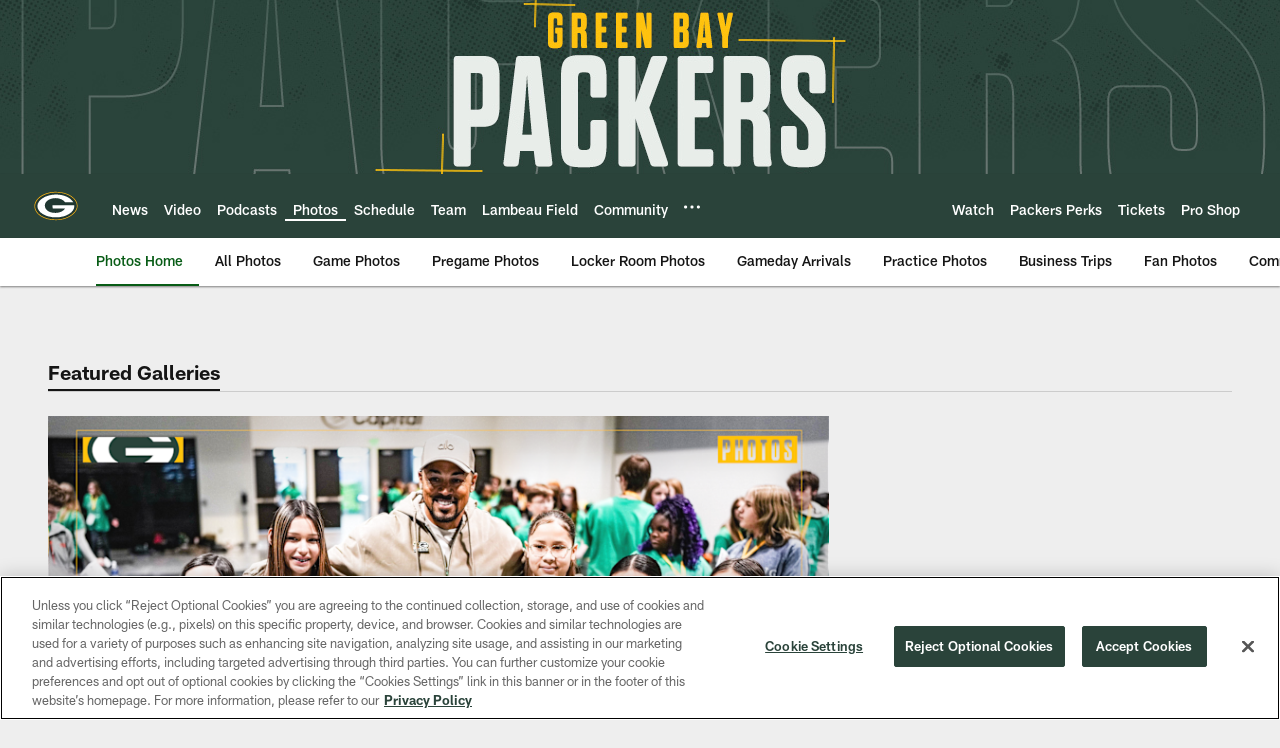

--- FILE ---
content_type: text/html
request_url: https://www.packers.com/photos/
body_size: 84783
content:


<!DOCTYPE html>
    <html lang="en-US" dir="ltr" />

<head>
    <meta charset="utf-8" />
    <meta http-equiv="X-UA-Compatible" content="IE=edge,chrome=1" />
    <meta name="viewport" content="width=device-width, initial-scale=1.0" />

  <link rel="dns-prefetch" href="//nflenterprises.tt.omtrdc.net" crossorigin>

  <link rel="preconnect" href="//securepubads.g.doubleclick.net" crossorigin>
    <link rel="preconnect" href="//cdn.onesignal.com" crossorigin>






<title>Packers Photos | Green Bay Packers &#x2013; packers.com</title>
<meta name="description" content="Green Bay Packers Photos: The official source of the latest Packers featured galleries, game photos, practice images, community photos and roster galleries" />
<meta name="keywords" content="" />

<meta property="og:title" content="Packers.com, the official website of the Green Bay Packers" />
<meta property="og:description" content="" />
<meta property="og:type" content="website" />
<meta property="og:url" content="https://www.packers.com/photos/" />
<meta property="og:site_name" />
<meta property="og:locale" content="en-US" />
<meta property="og:image" content="" />
<meta property="og:image:type" content="image/jpeg" />

<meta name="twitter:card" content="summary_large_image" />
<meta name="twitter:title" content="Packers.com, the official website of the Green Bay Packers" />
<meta name="twitter:description" content="" />
<meta name="twitter:image:src" content="" />
<meta name="twitter:site" content="@" />

<link rel="canonical" href="https://www.packers.com/photos/" />  <meta content="791951047585059" property="fb:pages" /><meta content="1445020369092940" property="fb:pages" /><meta content="122707294471241" property="fb:pages" /><meta content="113542371994497" property="fb:pages" /><meta content="71671905072" property="fb:pages" />
  <meta content="app-id=409829925" name="apple-itunes-app" />
  <link href="/manifest.json" rel="manifest" />
  


<link rel="icon" href="https://static.clubs.nfl.com/packers/y1wk9gbfeb1ozbwfes2x" />

<link rel="preload" href="https://www.packers.com/compiledassets/assets/fonts/NFL/All-ProDisplayC/All-ProDisplayC-Bold.woff2" as="font" type="font/woff2" crossorigin="anonymous"><link rel="preload" href="https://www.packers.com/compiledassets/assets/fonts/NFL/All-ProDisplayC/All-ProDisplayC-BoldItalic.woff2" as="font" type="font/woff2" crossorigin="anonymous"><link rel="preload" href="https://www.packers.com/compiledassets/assets/fonts/NFL/All-ProSans/All-ProSans--bold.woff2" as="font" type="font/woff2" crossorigin="anonymous"><link rel="preload" href="https://www.packers.com/compiledassets/assets/fonts/NFL/All-ProSans/All-ProSans--boldItalic.woff2" as="font" type="font/woff2" crossorigin="anonymous"><link rel="preload" href="https://www.packers.com/compiledassets/assets/fonts/NFL/All-ProSans/All-ProSans--regular.woff2" as="font" type="font/woff2" crossorigin="anonymous"><link rel="preload" href="https://www.packers.com/compiledassets/assets/fonts/NFL/All-ProSans/All-ProSans--regularItalic.woff2" as="font" type="font/woff2" crossorigin="anonymous"><link rel="preload" href="https://www.packers.com/compiledassets/assets/fonts/NFL/All-ProStats/All-ProStats--bold.woff2" as="font" type="font/woff2" crossorigin="anonymous"><link rel="preload" href="https://www.packers.com/compiledassets/assets/fonts/NFL/All-ProStats/All-ProStats--medium.woff2" as="font" type="font/woff2" crossorigin="anonymous"><link rel="preload" href="https://www.packers.com/compiledassets/assets/fonts/NFL/All-ProStats/All-ProStats--regular.woff2" as="font" type="font/woff2" crossorigin="anonymous"><link rel="preload" href="https://www.packers.com/compiledassets/assets/fonts/NFL/Druk/Druk--Bold.woff" as="font" type="font/woff" crossorigin="anonymous"><link rel="preload" href="https://www.packers.com/compiledassets/assets/fonts/NFL/Druk/Druk--BoldItalic.woff" as="font" type="font/woff" crossorigin="anonymous"><link rel="preload" href="https://www.packers.com/compiledassets/assets/fonts/NFL/Druk/Druk--SuperItalic.woff" as="font" type="font/woff" crossorigin="anonymous"><link rel="preload" href="https://www.packers.com/compiledassets/assets/fonts/NFL/Saira/Saira--Black.woff" as="font" type="font/woff" crossorigin="anonymous"><link rel="preload" href="https://www.packers.com/compiledassets/assets/fonts/NFL/Saira/Saira--Bold.woff" as="font" type="font/woff" crossorigin="anonymous"><link rel="preload" href="https://www.packers.com/compiledassets/assets/fonts/NFL/Saira/Saira--ExtraBold.woff" as="font" type="font/woff" crossorigin="anonymous"><link rel="preload" href="https://www.packers.com/compiledassets/assets/fonts/NFL/Saira/Saira--ExtraLight.woff" as="font" type="font/woff" crossorigin="anonymous"><link rel="preload" href="https://www.packers.com/compiledassets/assets/fonts/NFL/Saira/Saira--Light.woff" as="font" type="font/woff" crossorigin="anonymous"><link rel="preload" href="https://www.packers.com/compiledassets/assets/fonts/NFL/Saira/Saira--Medium.woff" as="font" type="font/woff" crossorigin="anonymous"><link rel="preload" href="https://www.packers.com/compiledassets/assets/fonts/NFL/Saira/Saira--Regular.woff" as="font" type="font/woff" crossorigin="anonymous"><link rel="preload" href="https://www.packers.com/compiledassets/assets/fonts/NFL/Saira/Saira--SemiBold.woff" as="font" type="font/woff" crossorigin="anonymous"><link rel="preload" href="https://www.packers.com/compiledassets/assets/fonts/NFL/Saira/Saira--Thin.woff" as="font" type="font/woff" crossorigin="anonymous">

<link href="https://www.packers.com/compiledassets/css/base.css?_t=b9d9475568644560442574d53c970df2" rel="preload" as="style" crossorigin type="text/css" /><link href="https://www.packers.com/compiledassets/css/base.css?_t=b9d9475568644560442574d53c970df2" rel="stylesheet" type="text/css" />  <link rel="preload" as="style" href="https://www.packers.com/compiledassets/theming/c13e84c0f0753a04007aa84146f42807" crossorigin/>
  <link rel="stylesheet" type="text/css" href="https://www.packers.com/compiledassets/theming/c13e84c0f0753a04007aa84146f42807" />
<script>
  // Picture element HTML5 shiv
  document.createElement("picture");
  window.baseUrl = "https://www.packers.com";
  window.fbappid = "119126385539732";
  window.marketoHostName = "";
</script>
  


  <!-- OneTrust Cookies Consent Notice start -->
  <script src="https://cdn.cookielaw.org/scripttemplates/otSDKStub.js"
          type="text/javascript" charset="UTF-8"
          data-domain-script="1f2f6c4d-56da-4d28-90cf-13c52f50b95b"></script>



<script type="text/javascript">
  function OptanonWrapper() {
    oneTrustAppendScriptHelper();
    oneTrustInsertScriptHelper();
    oneTrustDataRequire();
    setAdsRestrictDataProcessingLocalStorage();
    refreshPageAfterCookiesSettingsChange();
    showCookiesMessageForHiddenModules();
  }

  function showCookiesMessageForHiddenModules() {
    var dataOneTrustHiddenMessages = document.querySelectorAll('[data-onetrust-hidden-message]');
    if (!dataOneTrustHiddenMessages) {
      return;
    }

    ///1. For each module with hidden message div
    dataOneTrustHiddenMessages.forEach(function (element) {
      ///2. Check for the cookie categories attribute
      var cookieCategories = element.getAttribute('data-onetrust-category-hidden-message');
      if (!cookieCategories) {
        return;
      }

      ///3. Split the cookie categories string
      var splittedCategories = cookieCategories.split('-');
      ///4. If the module cookie categories are not all included in the window.OnetrustActiveGroups
      if (!splittedCategories.every(c => window.OnetrustActiveGroups.includes(c))) {
        ///Update the hidden message text based on the metadata
        element.innerHTML = 'You are unable to interact with this content due to your Cookie Consent choices, you can enable cookies in the footer by selecting Cookie Settings.';
        ///Show the message removing the hidden class
        element.classList.remove('nfl-u-visibility-hidden');
      }
    });
  }

  function oneTrustInsertScriptHelper() {
    /// Docs: https://my.onetrust.com/s/article/UUID-518074a1-a6da-81c3-be52-bae7685d9c94#UUID-518074a1-a6da-81c3-be52-bae7685d9c94_N1690409864050
    var scriptsToInsert = document.querySelectorAll('[data-onetrust-insert-script]');
    if (!scriptsToInsert) {
      return;
    }

    scriptsToInsert.forEach(function (element) {
      var isAsync = element.hasAttribute('async');
      var srcValue = element.getAttribute('data-src');
      var cookieCategory = element.getAttribute('data-onetrust-category');

      window.OneTrust.InsertScript(srcValue, 'head', null, null, cookieCategory, isAsync);
    });
  }

  function oneTrustAppendScriptHelper() {
    ///Custom logic (i.e.: for Microsoft Dynamics v1)
    var scriptsToAppend = document.querySelectorAll('[data-onetrust-append-script-custom]');
    if (!scriptsToAppend) {
      return;
    }

    scriptsToAppend.forEach(function (element) {
      var cookieCategory = element.getAttribute('data-onetrust-category');
      if (window.OnetrustActiveGroups.indexOf(cookieCategory) === -1) {
        return;
      }

      var source = element.getAttribute('data-src');
      if (source) {
        //We need to add a new DOM node containing 'src' to fire the MutationObserver and load the script
        var clonedNode = element.cloneNode(true);
        clonedNode.setAttribute('src', source);
        clonedNode.removeAttribute('data-onetrust-append-script-custom');
        clonedNode.removeAttribute('data-src');
        element.replaceWith(clonedNode);
        return;
      }

      var type = element.getAttribute('type');
      if (type && type == 'text/plain') {
        //We need to add a timeout to be sure that this script is loaded after the first one
        var timeOutScript;
        clearTimeout(timeOutScript);

        timeOutScript = setTimeout(function () {
          //We need to add a new DOM node containing 'src' to fire the MutationObserver and load the script
          var clonedNode = element.cloneNode(true);
          clonedNode.setAttribute('type', "text/javascript");
          clonedNode.removeAttribute('data-onetrust-append-script-custom');
          element.replaceWith(clonedNode);
        }, 2000);
      }
    });
  }

  function oneTrustDataRequire() {
    /// Custom method for the 'data-require' modules
    var dataOneTrustRequireItems = document.querySelectorAll('[data-onetrust-require]');
    if (!dataOneTrustRequireItems) {
      return;
    }

    dataOneTrustRequireItems.forEach(function (element) {
      var cookieCategory = element.getAttribute('data-onetrust-category');
      if (window.OnetrustActiveGroups.indexOf(cookieCategory) === -1) {
        return;
      }

      var dataRequire = element.getAttribute('data-onetrust-require');

      //We need to add a new DOM node containing 'data-require' to fire the MutationObserver in the requireModule.js and load the data-require script
      var clonedNode = element.cloneNode(true);
      clonedNode.setAttribute('data-require', dataRequire);
      clonedNode.removeAttribute('data-onetrust-require');
      element.replaceWith(clonedNode);
    });
  }

  function setAdsRestrictDataProcessingLocalStorage() {
    if (window.OnetrustActiveGroups.indexOf('C0004') > 0) {
      localStorage.setItem('user.restrictDataProcessing', 0);
    }
    else {
      localStorage.setItem('user.restrictDataProcessing', 1);
    }
  }

  function getCookie(name) {
    /// function to pull cookie value
    var value = "; " + document.cookie;
    var parts = value.split("; " + name + "=");
    if (parts.length == 2) return parts.pop().split(";").shift();
  }

  function refreshPageAfterCookiesSettingsChange() {
    /// Docs: https://my.onetrust.com/s/article/UUID-534defd9-7ec8-fc0e-78bf-8dce8c6c5593?language=en_US
    var OABCcookieName = "OptanonAlertBoxClosed";
    var bannerAcceptBtn = document.getElementById("onetrust-accept-btn-handler");
    var pcAllowAllBtn = document.getElementById("accept-recommended-btn-handler");
    var pcRejectAllBtn = document.getElementById("onetrust-reject-all-handler");
    var pcSaveBtn = document.getElementsByClassName("save-preference-btn-handler onetrust-close-btn-handler")[0];
    var pcRefuseAllBtn = document.getElementsByClassName("ot-pc-refuse-all-handler")[0];
    var OABCcookie = getCookie(OABCcookieName);

    // IF logic needed here because ot-banner-sdk DIV is not injected on page loads if banner is not exposed
    if (!OABCcookie && bannerAcceptBtn) {
      bannerAcceptBtn.addEventListener('click', function () {
        window.console.log("Allowed all via Banner");
        window.location.reload();
      });
    }
    if (pcAllowAllBtn) {
      pcAllowAllBtn.addEventListener('click', function () {
          window.console.log("Allowed all via Preference Center");
          window.location.reload();
      });
    }
    if (pcRejectAllBtn) {
      pcRejectAllBtn.addEventListener('click', function () {
        window.console.log("Rejected all via Preference Center");
        window.location.reload();
      });
    }
    if (pcSaveBtn) {
      pcSaveBtn.addEventListener('click', function () {
          setTimeout(() => {
              window.console.log("Set custom settings via Preference Center");
              window.location.reload();
          }, 1000) //quick timeout so that the consent receipt can be sent and the cookie can be updated
      });
    }
    if (pcRefuseAllBtn) {
      pcRefuseAllBtn.addEventListener('click', function () {
        window.console.log("Rejected all via Preference Center");
        window.location.reload();
      });
    }
  }
</script>  <!-- OneTrust Cookies Consent Notice end -->
  <!-- IAB CCPA script start -->
  <!-- IAB CCPA script end -->

  <script type="text/javascript">
    window.googletag = window.googletag || {};
    window.googletag.cmd = window.googletag.cmd || [];
    window.googletag.secureSignalProviders = window.googletag.secureSignalProviders || [];
  </script>
  <script async defer src="https://securepubads.g.doubleclick.net/tag/js/gpt.js"></script>
  <script type="text/javascript" src="https://imasdk.googleapis.com/js/sdkloader/gpt_proxy.js"></script>
  


<script type="text/javascript">
  window.gptconfig = {};
  var googletag = googletag || {};
  googletag.cmd = googletag.cmd || [];
  googletag.secureSignalProviders = googletag.secureSignalProviders || [];
  window.gptSlots = [];
  var advPageInfo = {"Sections":["photos"],"AdUnitName":"photos","IsCustom":false};
  var adUnitName = advPageInfo.AdUnitName;
  var leagueAdvId = '/4595/nfl.clubsites/gb';
  var clubAdvId = '/4595/team.gb/';
  var testParameter = '';
window.adUnit = clubAdvId + adUnitName;
  var screenWidth = window.innerWidth;
  var companionSize = [[0, 0]];
  if (screenWidth > 1024) {
    companionSize = [[970, 90], [728, 90]];
  }
  else if (screenWidth > 760 && screenWidth <= 1024) {
    companionSize = [[728, 90]];
  } 
  else if (screenWidth > 100 && screenWidth <= 760) {

    companionSize = [[320, 50]]
  } 

  googletag.cmd.push(function() {
    gptconfig.responsiveMappings = {};
    gptconfig.responsiveMappings['leaderboard'] = googletag.sizeMapping().addSize([1024, 1],
      [
        [728, 90],
        [970, 250],
        [970, 90]
      ]).addSize([100, 1],
      [
        [300, 250],
        [320, 50]
      ]).addSize([0, 0], []).build();
    gptconfig.responsiveMappings['leaderboardleague'] = googletag.sizeMapping().addSize([1024, 1],
      [
        [728, 90]
      ]).addSize([100, 1],
      [
        [320, 50]
      ]).addSize([0, 0], []).build();
    gptconfig.responsiveMappings['mrec'] = googletag.sizeMapping().addSize([100, 1],
      [
        [300, 250]
      ]).addSize([0, 0], []).build();
    gptconfig.responsiveMappings['mrec-photogallery'] = googletag.sizeMapping().addSize([1024, 1],
      [
        [300, 600],
        [300, 250]
      ]).addSize([100, 1],
      [
        [300, 250]
      ]).addSize([0, 0], []).build();
    gptconfig.responsiveMappings['mrec-photogallery-list'] = googletag.sizeMapping().addSize([1024, 1],
      [
        [728, 90],
        [970, 250],
        [970, 90]
      ]).addSize([100, 1],
      [
        [300, 250],
        [320, 50]
      ]).addSize([0, 0], []).build();
    gptconfig.responsiveMappings['package-c'] = googletag.sizeMapping().addSize([1024, 1],
      [
        [300, 600]
      ]).addSize([100, 1],
      [
        [300, 250]
      ]).addSize([0, 0], []).build();
    gptconfig.responsiveMappings['package-b'] = googletag.sizeMapping().addSize([1024, 1],
      [
        [160, 600]
      ]).addSize([100, 1],
      [
        [300, 250]
      ]).addSize([0, 0], []).build();
    gptconfig.responsiveMappings['presented-by'] = googletag.sizeMapping().addSize([1024, 1],
      [
        [100, 30]
      ]).addSize([100, 1],
      [
        [100, 30],
        [30, 30]
      ]).addSize([0, 0], []).build();
    gptconfig.responsiveMappings['club-premium'] = googletag.sizeMapping().addSize([1024, 1],
      [
        [728, 90],
        [970, 90],
        [970, 250]
      ]).addSize([760, 1],
      [
        [728, 90],
        [320, 50]
      ]).addSize([100, 1],
      [
        [320, 50],
        [300, 100]
      ]).addSize([0, 0], []).build();
    gptconfig.responsiveMappings['companion'] = googletag.sizeMapping().addSize([1024, 1],
      [
        [728, 90],
        [970, 90]
      ]).addSize([760, 1], [
        [728, 90]
      ]).addSize([100, 1],
      [
        [320, 50]
      ]).addSize([0, 0], []).build();
    gptconfig.responsiveMappings['interstitials'] = googletag.sizeMapping().addSize([1024, 1],
      [
        [1, 4]
      ]).addSize([760, 1],
      [
        [3, 4]
      ]).addSize([100, 1],
      [
        [3, 4]
      ]).addSize([0, 0], []).build();
    gptconfig.responsiveMappings['728x90-320x50-only'] = googletag.sizeMapping().addSize([1024, 1],
      [
        [320, 50],
        [728, 90]
      ]).addSize([100, 1],
      [
        [320, 50]
      ]).addSize([0, 0], []).build();
    gptconfig.responsiveMappings['300x250-only'] = googletag.sizeMapping().addSize([100, 1],
      [
        [300, 250]
      ]).addSize([0, 0], []).build();
    gptconfig.responsiveMappings['728x90-320x50-300x250'] = googletag.sizeMapping().addSize([1024, 1],
      [
        [300, 250],
        [320, 50],
        [728, 90],
      ]).addSize([100, 1],
      [
        [300, 250],
        [320, 50]
        ]).addSize([0, 0], []).build();

    gptconfig.responsiveMappings["draft-strip"] = googletag.sizeMapping()
      .addSize([0, 0], [
        [220, 32]
    ]).build();

    gptconfig.adSizes = [
      [728, 90],
      [970, 250],
      [970, 90],
      [300, 250],
      [320, 50],
      [300, 600],
      [160, 600],
      [300, 60],
      [300, 100],
      [1, 4],
      [3, 4]
    ];

    gptconfig.companionSize = companionSize;
  });
</script>

  
  


  
  <script>
    if ('serviceWorker' in navigator) {
      window.addEventListener('load', function () {
        navigator.serviceWorker.getRegistrations().then(function (registeredSevices) {
          for (var i = 0; i < registeredSevices.length; i++) {
            var sW = registeredSevices[i];
            var scriptUrl = sW && sW.active && sW.active.scriptURL;

            if (scriptUrl && scriptUrl.indexOf("OneSignal") !== -1) {
              continue;
            }

            sW.unregister().then(function (unregistered) {
              console.debug('ServiceWorker unregistration: ', unregistered);
            });            
          }

          navigator.serviceWorker.register('/push/onesignal/OneSignalSDKWorker.js', {scope: '/push/onesignal/'});
          navigator.serviceWorker.register('/push/onesignal/OneSignalSDKUpdaterWorker.js', {scope: '/push/onesignal/'});
        });
      });
    }
  </script>

  <script type="text/javascript">
    window._taboola = window._taboola || [];

    function filterByDmaCode(games, dmaCode) {
      return games.filter(function (game) {
        return Array.isArray(game.DmaCodes) && game.DmaCodes.includes(dmaCode);
      });
    }

    const rawToken = localStorage.getItem('nfl.refreshableToken.v3') || "";
    const parsed = JSON.parse(rawToken);
    let dmaCode = parsed?.rawData?.dmaCode || '-1';

    var nationalGameAvailability = 'no game';
    var localGameAvailability = 'no game';

    if (dmaCode && dmaCode !== '-1') {
      var nationalGames = [{"Description":"The Patriots and the Broncos battle in a high-stakes AFC Championship showdown.","Title":"New England Patriots at Denver Broncos","StartTime":"2026-01-25T20:00:00.000Z","EndTime":"2026-01-26T00:00:00.000Z","GameTerritory":"NATIONAL","GameId":"85926e30-f4c4-11f0-9442-5911216651e2","Week":"3","DmaCodes":["490","491","493","495","798","766","626","583","644","627","800","676","821","757","625","803","679","638","764","751","616","765","508","725","641","737","635","855","634","692","825","670","632","637","744","866","767","759","618","717","868","758","810","611","828","819","734","752","839","651","642","661","609","652","760","628","740","603","820","789","722","619","633","671","862","762","753","807","804","624","604","881","773","790","755","612","643","662","693","813","811","631","756","623","770","801","636","802","678","650","745","657","724","754","747","687","743","749","771","709","504","600","537","716","552","698","509","639","602","502","535","576","517","570","506","584","523","673","501","613","648","519","530","573","575","617","598","656","565","649","518","528","658","533","592","500","682","542","710","691","566","630","605","610","571","669","514","597","561","531","718","512","536","702","534","515","686","526","541","582","529","551","746","546","503","675","711","560","545","513","736","558","510","564","548","521","522","520","640","532","538","705","588","516","543","567","569","525","574","581","544","507","547","554","539","527","659","555","556","606","524","511","557","559","550","505","622","563","549","540","647","577","553"],"NflSeason":"2025"},{"Description":"The Patriots and the Broncos battle in a high-stakes AFC Championship showdown.","Title":"New England Patriots at Denver Broncos","StartTime":"2026-01-25T20:00:00.000Z","EndTime":"2026-01-26T00:00:00.000Z","GameTerritory":"NATIONAL","GameId":"85926e30-f4c4-11f0-9442-5911216651e2","Week":"3","DmaCodes":["000"],"NflSeason":"2025"},{"Description":"The Patriots and the Broncos battle in a high-stakes AFC Championship showdown.","Title":"New England Patriots at Denver Broncos","StartTime":"2026-01-25T20:00:00.000Z","EndTime":"2026-01-26T00:00:00.000Z","GameTerritory":"NATIONAL","GameId":"85926e30-f4c4-11f0-9442-5911216651e2","Week":"3","DmaCodes":["000"],"NflSeason":"2025"},{"Description":"The Patriots and the Broncos battle in a high-stakes AFC Championship showdown.","Title":"New England Patriots at Denver Broncos","StartTime":"2026-01-25T20:00:00.000Z","EndTime":"2026-01-26T00:00:00.000Z","GameTerritory":"NATIONAL","GameId":"85926e30-f4c4-11f0-9442-5911216651e2","Week":"3","DmaCodes":["000"],"NflSeason":"2025"},{"Description":"The Patriots and the Broncos battle in a high-stakes AFC Championship showdown.","Title":"New England Patriots at Denver Broncos","StartTime":"2026-01-25T20:00:00.000Z","EndTime":"2026-01-26T00:00:00.000Z","GameTerritory":"NATIONAL","GameId":"85926e30-f4c4-11f0-9442-5911216651e2","Week":"3","DmaCodes":["000"],"NflSeason":"2025"},{"Description":"The Patriots and the Broncos battle in a high-stakes AFC Championship showdown.","Title":"New England Patriots at Denver Broncos","StartTime":"2026-01-25T20:00:00.000Z","EndTime":"2026-01-26T00:00:00.000Z","GameTerritory":"NATIONAL","GameId":"85926e30-f4c4-11f0-9442-5911216651e2","Week":"3","DmaCodes":["000"],"NflSeason":"2025"},{"Description":"The Los Angeles Rams face the Seattle Seahawks at Lumen Field for the NFC Championship title.","Title":"Los Angeles Rams at Seattle Seahawks","StartTime":"2026-01-25T23:30:00.000Z","EndTime":"2026-01-26T03:30:00.000Z","GameTerritory":"NATIONAL","GameId":"7471d718-f4e3-11f0-9442-5911216651e2","Week":"3","DmaCodes":["641","642","628","745","881","800","632","802","634","819","868","810","623","804","725","679","751","771","495","764","737","755","692","603","767","765","773","670","709","722","821","636","687","637","766","756","744","661","740","828","734","627","651","747","855","682","693","801","759","866","789","613","612","813","757","638","650","671","633","624","652","820","676","604","619","618","790","811","678","753","600","770","760","825","635","743","762","605","803","609","807","862","626","643","724","839","625","754","657","611","749","758","752","662","631","647","546","524","552","686","512","583","736","576","630","584","673","564","698","616","718","606","541","529","531","649","523","509","602","548","561","540","571","537","570","520","525","516","573","506","526","711","717","543","518","716","503","640","596","567","710","502","617","505","639","510","517","542","702","558","553","658","669","521","644","549","501","534","592","577","597","582","500","508","656","566","610","560","556","648","588","550","490","513","569","528","551","555","535","519","507","581","533","557","554","511","575","539","530","504","538","547","514","544","598","559","622","491","574","527","515","563","522","532","746","565","545","536","675","705","691","659"],"NflSeason":"2025"},{"Description":"Partido por el campeonato de la NFC. Desde el Lumen Field, en Seattle, Washington.","Title":"Fútbol Americano NFL","StartTime":"2026-01-25T23:30:00.000Z","EndTime":"2026-01-26T03:30:00.000Z","GameTerritory":"NATIONAL","GameId":"7471d718-f4e3-11f0-9442-5911216651e2","Week":"3","DmaCodes":["490","491","493","495","500","501","502","503","504","505","506","507","508","509","510","511","512","513","514","515","516","517","518","519","520","521","522","523","524","525","526","527","528","529","530","531","532","533","534","535","536","537","538","539","540","541","542","543","544","545","546","547","548","549","550","551","552","553","554","555","556","557","558","559","560","561","563","564","565","566","567","569","570","571","573","574","575","576","577","581","582","583","584","588","592","596","597","598","600","602","603","604","605","606","609","610","611","612","613","616","617","618","619","622","623","624","625","626","627","628","630","631","632","633","634","635","636","637","638","639","640","641","642","643","644","647","648","649","650","651","652","656","657","658","659","661","662","669","670","671","673","675","676","678","679","682","686","687","691","692","693","698","702","705","709","710","711","716","717","718","722","724","725","734","736","737","740","743","744","745","746","747","749","751","752","753","754","755","756","757","758","759","760","762","764","765","766","767","770","771","773","789","790","798","800","801","802","803","804","807","810","811","813","819","820","821","825","828","839","855","862","866","868","881"],"NflSeason":"2025"},{"Description":"The Los Angeles Rams face the Seattle Seahawks at Lumen Field for the NFC Championship title.","Title":"Los Angeles Rams at Seattle Seahawks","StartTime":"2026-01-25T23:30:00.000Z","EndTime":"2026-01-26T03:30:00.000Z","GameTerritory":"NATIONAL","GameId":"7471d718-f4e3-11f0-9442-5911216651e2","Week":"3","DmaCodes":["000"],"NflSeason":"2025"},{"Description":"The Los Angeles Rams face the Seattle Seahawks at Lumen Field for the NFC Championship title.","Title":"Los Angeles Rams at Seattle Seahawks","StartTime":"2026-01-25T23:30:00.000Z","EndTime":"2026-01-26T03:30:00.000Z","GameTerritory":"NATIONAL","GameId":"7471d718-f4e3-11f0-9442-5911216651e2","Week":"3","DmaCodes":["000"],"NflSeason":"2025"},{"Description":"The Los Angeles Rams face the Seattle Seahawks at Lumen Field for the NFC Championship title.","Title":"Los Angeles Rams at Seattle Seahawks","StartTime":"2026-01-25T23:30:00.000Z","EndTime":"2026-01-26T03:30:00.000Z","GameTerritory":"NATIONAL","GameId":"7471d718-f4e3-11f0-9442-5911216651e2","Week":"3","DmaCodes":["000"],"NflSeason":"2025"},{"Description":"The Los Angeles Rams face the Seattle Seahawks at Lumen Field for the NFC Championship title.","Title":"Los Angeles Rams at Seattle Seahawks","StartTime":"2026-01-25T23:30:00.000Z","EndTime":"2026-01-26T03:30:00.000Z","GameTerritory":"NATIONAL","GameId":"7471d718-f4e3-11f0-9442-5911216651e2","Week":"3","DmaCodes":["000"],"NflSeason":"2025"},{"Description":"The Los Angeles Rams face the Seattle Seahawks at Lumen Field for the NFC Championship title.","Title":"Los Angeles Rams at Seattle Seahawks","StartTime":"2026-01-25T23:30:00.000Z","EndTime":"2026-01-26T03:30:00.000Z","GameTerritory":"NATIONAL","GameId":"7471d718-f4e3-11f0-9442-5911216651e2","Week":"3","DmaCodes":["000"],"NflSeason":"2025"}];
      var regionalGames = [];

      var filteredNational = dmaCode ? filterByDmaCode(nationalGames, dmaCode) : [];
      var filteredRegional = dmaCode ? filterByDmaCode(regionalGames, dmaCode) : [];

      if (filteredNational.length > 0) {
        var nationalIds = [];
        for (var i = 0; i < filteredNational.length; i++) {
          nationalIds.push(filteredNational[i].GameId);
        }
        nationalGameAvailability = nationalIds.join(',');
      }

      if (filteredRegional.length > 0) {
        var regionalIds = [];
        for (var j = 0; j < filteredRegional.length; j++) {
          regionalIds.push(filteredRegional[j].GameId);
        }
        localGameAvailability = regionalIds.join(',');
      }
    }

    var trackingPageInfo = {"SiteSection":"photos","SiteSubsection":"photos","PageDetail":"landing","PageDetailSuffix":""};
    var utag_data = {
      page_type: 'landing',
      siteName: 'packers',
      teamAbbr: 'gb',
      optimizedFor: 'desktop',
      responsiveState: window.innerWidth < 1024 ? 'mobile' : 'desktop',
      siteLanguage: 'EN',
      partner: 'Deltatre',
      siteSection: trackingPageInfo.SiteSection,
      siteSubsection: trackingPageInfo.SiteSubsection,
      pageDetail: trackingPageInfo.PageDetail,
      pageState: 'no cp',
      adBlock: 'false',
      adPlacement: 'na',
      buildNumber: '2.0.0.0',
      nationalGameAvailability: nationalGameAvailability,
      localGameAvailability: localGameAvailability
    };
    var identityProvider = localStorage.getItem('identityProvider');
    if (identityProvider && identityProvider.length) {
      utag_data['identityProvider'] = JSON.parse(identityProvider);
    }
    window.fireVirtualPageEvent = '';
  </script>

    <script data-onetrust-insert-script data-src=https://cdn.onesignal.com/sdks/OneSignalSDK.js data-onetrust-category=C0004 async></script>
    <script type="text/plain"
      class="optanon-category-C0004">
          var OneSignal = window.OneSignal || [];

      OneSignal.SERVICE_WORKER_PATH = '/push/onesignal/OneSignalSDKWorker.js';
      OneSignal.SERVICE_WORKER_UPDATER_PATH = '/push/onesignal/OneSignalSDKUpdaterWorker.js';
      OneSignal.SERVICE_WORKER_PARAM = { scope: '/push/onesignal/' };

          OneSignal.push(function () {
            OneSignal.init({
              appId: "4b6a0f53-dd9b-4181-bc39-932078023025",
            });
          });

          // Set how many page visits till show prompt again
          var numVisitsTrigger = 20;

          if (typeof localStorage !== "undefined") {
            var visitNumber = parseInt(localStorage.getItem("visitNumber"), 10);
            if (!isNaN(visitNumber)) {
              visitNumber += 1;
            } else {
              visitNumber = 0;
            }
            localStorage.setItem("visitNumber", visitNumber);
            // If visitNumber is a multiple of numVisitsTrigger
            if ((visitNumber % numVisitsTrigger) === 0) {
              OneSignal.push(function () {
                OneSignal.getTags(function (tags) {
                  var tagsValues = Object.values(tags);
                  // If at least one category tag has been selected (it means that the user has subscribed)
                  if (tagsValues.filter(x => x === '1').length > 0) {
                    OneSignal.showCategorySlidedown();
                  }
                })
              });
            }
          }
      </script>

  <script type="text/javascript">
    window.environment = "clubs";
  </script>

  <script type="text/javascript">
    var adBlockEnabled = false;
    try {
      var testAd = document.createElement('div');
      testAd.innerHTML = '&nbsp;';
      testAd.className = 'adsbox';
      document.body.appendChild(testAd);
      if (testAd.offsetHeight === 0) {
        adBlockEnabled = true;
      }
      testAd.remove();
    }
    catch (e) { }
    if (utag_data) {
      utag_data.adBlock = '' + adBlockEnabled;
    }
  </script>
  <script type="text/javascript">
    utag_data.pageDetail = trackingPageInfo.PageDetailSuffix ? (utag_data.pageDetail + ':' + trackingPageInfo.PageDetailSuffix) : utag_data.pageDetail;
    var utag_data = window.utag_data || {};
    var utagParts = [utag_data.siteName, utag_data.siteSection, utag_data.siteSubsection, utag_data.pageDetail];
    var pageName = [];
    for (var i = 0; i < utagParts.length; i++) {
      var part = utagParts[i];
      if (part != undefined) {
        pageName.push(part);
      }
    }
    utag_data.pageName = pageName.join(':');
  </script>
  <script type="text/javascript">
    if (localStorage.getItem('user.countryCode') === null) {
      localStorage.setItem('user.countryCode', 'US');
    }
    //Enrich utag_data with countryCode value (used by the tag manager for GDPR compliance)
    utag_data.countryCode = localStorage.getItem('user.countryCode').toLowerCase();
  </script>

    <script>
      window.gigyaUrl = 'https://www.nfl.com/gigya-assets/js/gigya.js?apikey=4_5ypIxyFmXwkbaj3rITn4IQ';
      window.gigyaApiKey = '4_5ypIxyFmXwkbaj3rITn4IQ';
    </script>
    <script src=https://www.nfl.com/gigya-assets/js/gigya.js?apikey=4_5ypIxyFmXwkbaj3rITn4IQ></script>


<script type="text/javascript">
  /* Returns query string parameter from url */
  function getQueryString(key) {
    if (!key || !key.trim().length) {
      return '';
    }
    var reg = new RegExp('[?&]' + key + '=([^&#]*)', 'i');
    var queryString = reg.exec(window.location.search);

    return queryString ? queryString[1] : '';
  }
  
  /* Verifies if the feature flag is set in the url & saves it to session storage */
  function hasFlag(flag) {
    const key = flag + '_exists';

    var result = window.location.search.toLowerCase().includes(flag.toLowerCase());
    const sessionResult = sessionStorage.getItem(key);

    if (result) {
      sessionStorage.setItem(key, [result]);

    }
    else if (sessionResult) {
      result = !!sessionResult;
    }

    return result;
  }

  /* Gets the value of a feature flag, also verifies if the
  feature flag is set in the url & saves it to session storage */
  function getFlag(flag) {
    const key = flag + '_value';

    var result = getQueryString(flag);
    const sessionResult = sessionStorage.getItem(key);

    if (result) {
      sessionStorage.setItem(key, [result]);
    }
    else if (sessionResult) {
      result = sessionResult;
    }

    return result;
  }

  window.nflLibHostName = "p.nfltags.com";

  if (hasFlag('nflHash')) {
    window.nflLibPath = '/nfl/releases/' + getFlag('nflHash');
  }
  else if (hasFlag('prHash')) {
    window.nflLibPath = '/nfl/pullrequests/' + getFlag('prHash');
  }
  else {
    window.nflLibPath = '/nfl/live';
  }
</script>

</head>
<body class=" nfl-is-club-site" data-mode="" style=" ">
  <a class="d3-u-block-bypass d3-u-block-bypass--with-size" href="#main-content" tabindex="0">
    <span>Skip to main content</span>
  </a>
    <!-- Interstitial OOP SLOT  -->
    <div id="oop" style="text-align: center;"></div>
    <!-- Background-Skin SLOT -->
    <div id="background_skin" style="text-align: center;"></div>
  






<div class="d3-l-wrap">










<div class="d3-o-header__branded-header d3-o-header__branded-header--has-empty-image">
    <a href="https://www.packers.com"
     data-link_siteName
     data-link_module="Branded Header"
     data-link_type="_header"
     data-link_url="https://www.packers.com"
     data-link_name="">
      
    <picture is-lazy="/t_lazy">
      <!--[if IE 9]><video style="display: none;"><![endif]-->
      <source data-srcset="https://static.clubs.nfl.com/image/upload/v1754195259/packers/umiiq0dnhscffmk1rq55.jpg"
              media="(min-width: 1024px)">
      <source data-srcset="[data-uri]"
              media="(min-width: 320px)">
      <!--[if IE 9]></video><![endif]-->
      <img data-src="https://static.clubs.nfl.com/image/upload/v1754195259/packers/umiiq0dnhscffmk1rq55.jpg"
           src="[data-uri]"
           class="img-responsive"
            />
    </picture>
    
    </a>
  <div class="d3-o-header__branded-header__sponsor">
    <script type="text/javascript">
            var googletag = window.googletag || {};
            googletag.cmd = window.googletag.cmd || [];
            googletag.secureSignalProviders = window.googletag.secureSignalProviders || [];
            var slot = slot || {}; //some modules call this more than once so we check if slot is already set.
            googletag.cmd.push(function () {
              gptSlots.push(
                slot['0befc9b3-7752-43b6-8886-6a695b92437e'] = googletag
                  .defineSlot(adUnit, gptconfig.adSizes, '0befc9b3-7752-43b6-8886-6a695b92437e')
                  .setTargeting('slot', 'brandedspon')
                  .defineSizeMapping(gptconfig.responsiveMappings['presented-by'])
.addService(googletag.pubads())
              );});
        if (typeof(__iasPET) !== 'undefined') {
          googletag.cmd.push(function() {
            var newSlot = window.slot['0befc9b3-7752-43b6-8886-6a695b92437e'];
            if(typeof(newSlot) === 'undefined'){
              return;
            }

            var iasPETSlots = [];
            var newSlotSizes = newSlot.getSizes().map(function(size) {
              if (size.getWidth && size.getHeight)
                return [size.getWidth(), size.getHeight()];
              else
                return [1, 1];
            });
 
            iasPETSlots.push({
              adSlotId: newSlot.getSlotElementId(),
              size: newSlotSizes,
              adUnitPath: newSlot.getAdUnitPath()
            });
 
            __iasPET.queue.push({
              adSlots: iasPETSlots,
              dataHandler: iasSingleSlotDataHandler('0befc9b3-7752-43b6-8886-6a695b92437e')
            });
          });
        }
      </script><div class="d3-o-adv-block  " data-id="0befc9b3-7752-43b6-8886-6a695b92437e" id="0befc9b3-7752-43b6-8886-6a695b92437e"></div><script></script>
    <script type="text/javascript">
            var googletag = window.googletag || {};
            googletag.cmd = window.googletag.cmd || [];
            googletag.secureSignalProviders = window.googletag.secureSignalProviders || [];
            var slot = slot || {}; //some modules call this more than once so we check if slot is already set.
            googletag.cmd.push(function () {
              gptSlots.push(
                slot['cd6f2e9b-e57f-4472-9089-90642cf3552e'] = googletag
                  .defineSlot(adUnit, gptconfig.adSizes, 'cd6f2e9b-e57f-4472-9089-90642cf3552e')
                  .setTargeting('slot', 'brandedspon1')
                  .defineSizeMapping(gptconfig.responsiveMappings['presented-by'])
.addService(googletag.pubads())
              );});
        if (typeof(__iasPET) !== 'undefined') {
          googletag.cmd.push(function() {
            var newSlot = window.slot['cd6f2e9b-e57f-4472-9089-90642cf3552e'];
            if(typeof(newSlot) === 'undefined'){
              return;
            }

            var iasPETSlots = [];
            var newSlotSizes = newSlot.getSizes().map(function(size) {
              if (size.getWidth && size.getHeight)
                return [size.getWidth(), size.getHeight()];
              else
                return [1, 1];
            });
 
            iasPETSlots.push({
              adSlotId: newSlot.getSlotElementId(),
              size: newSlotSizes,
              adUnitPath: newSlot.getAdUnitPath()
            });
 
            __iasPET.queue.push({
              adSlots: iasPETSlots,
              dataHandler: iasSingleSlotDataHandler('cd6f2e9b-e57f-4472-9089-90642cf3552e')
            });
          });
        }
      </script><div class="d3-o-adv-block  " data-id="cd6f2e9b-e57f-4472-9089-90642cf3552e" id="cd6f2e9b-e57f-4472-9089-90642cf3552e"></div><script></script>
  </div>
</div><header class="nfl-c-header d3-o-nav__has-secondary-nav "
        role="banner"
        data-require="modules/navigation"
        >
  <div class="d3-o-nav__wrap" data-require="modules/search">
    <a class="d3-o-nav__logo" href="https://www.packers.com" 
       title="Link to club&#x27;s homepage"
       data-event_name="click action"
       data-link_module="Header"
       data-link_type="Nav Logo"
       data-link_name="Nav Logo"
       data-link_url="/">
      

<picture><!--[if IE 9]><video style="display: none; "><![endif]--><source data-srcset="https://static.www.nfl.com/t_q-best/league/api/clubs/logos/GB" media="(min-width:1024px)" /><source data-srcset="https://static.www.nfl.com/t_q-best/league/api/clubs/logos/GB" media="(min-width:768px)" /><source data-srcset="https://static.www.nfl.com/t_q-best/league/api/clubs/logos/GB" /><!--[if IE 9]></video><![endif]--><img alt="Green Bay Packers logo" class="img-responsive" data-src="https://static.www.nfl.com/t_q-best/league/api/clubs/logos/GB" src="[data-uri]" /></picture>
    </a>

      <nav class="d3-o-nav--primary" 
           id="mobile-expanded-menu"
           aria-label="Global links">
        <span class="d3-o-nav--title" aria-label="Primary Navigation">Primary nav</span>
        




<script type="text/javascript">
          window._DMAMenuItems = window._DMAMenuItems || [];
          window._DMAMenuItems = window._DMAMenuItems.concat([]);
        </script>    <ul class="d3-o-nav__list d3-o-list">
          <li class="d3-o-nav__item" 
             
            data-js-hook="c95353d4-8e91-4440-a134-41f0ab00d248"
            >

      <a href="https://www.packers.com/news/index"
         title="News"
         
         data-link_module="Header"
         data-event_name="click action"
          data-link_type="_content-primary-nav-links" 
         data-link_name="News"
         data-link_url="/news/index"
         data-link_position="1:16"
         data-custom-properties=""
         
         
         >
            <span class="d3-o-nav__item-label">
              News
            </span>
      </a>
  




          </li>
          <li class="d3-o-nav__item" 
             
            data-js-hook="a5c716b3-2774-41d6-9580-93394e3f809d"
            >

      <a href="https://www.packers.com/video/index"
         title="Video"
         
         data-link_module="Header"
         data-event_name="click action"
          data-link_type="_content-primary-nav-links" 
         data-link_name="Video"
         data-link_url="/video/index"
         data-link_position="2:16"
         data-custom-properties=""
         
         
         >
            <span class="d3-o-nav__item-label">
              Video
            </span>
      </a>
  




          </li>
          <li class="d3-o-nav__item" 
             
            data-js-hook="231fd987-ede9-4369-9b4b-e44b016c6320"
            >

      <a href="https://www.packers.com/audio/"
         title="Podcasts"
         
         data-link_module="Header"
         data-event_name="click action"
          data-link_type="_content-primary-nav-links" 
         data-link_name="Podcasts"
         data-link_url="/audio/"
         data-link_position="3:16"
         data-custom-properties=""
         
         
         >
            <span class="d3-o-nav__item-label">
              Podcasts
            </span>
      </a>
  




          </li>
          <li class="d3-o-nav__item d3-is-active" 
             
            data-js-hook="404ef83f-7bed-4e23-b42e-eb84c066ffe5"
            >

      <a href="https://www.packers.com/photos/index"
         title="Photos"
         
         data-link_module="Header"
         data-event_name="click action"
          data-link_type="_content-primary-nav-links" 
         data-link_name="Photos"
         data-link_url="/photos/index"
         data-link_position="4:16"
         data-custom-properties=""
         
         
         >
            <span class="d3-o-nav__item-label">
              Photos
            </span>
      </a>
  




          </li>
          <li class="d3-o-nav__item" 
             
            data-js-hook="9472769f-6b72-428b-a8a9-4e4335aea58f"
            >

      <a href="https://www.packers.com/schedule/"
         title="Schedule"
         
         data-link_module="Header"
         data-event_name="click action"
          data-link_type="_content-primary-nav-links" 
         data-link_name="Schedule"
         data-link_url="/schedule/"
         data-link_position="5:16"
         data-custom-properties=""
         
         
         >
            <span class="d3-o-nav__item-label">
              Schedule
            </span>
      </a>
  




          </li>
          <li class="d3-o-nav__item" 
             
            data-js-hook="a3ad4105-c13b-47cc-ba9d-f8206d28531f"
            >

      <a href="https://www.packers.com/team/players-roster/index"
         title="Team"
         
         data-link_module="Header"
         data-event_name="click action"
          data-link_type="_content-primary-nav-links" 
         data-link_name="Team"
         data-link_url="/team/players-roster/index"
         data-link_position="6:16"
         data-custom-properties=""
         
         
         >
            <span class="d3-o-nav__item-label">
              Team
            </span>
      </a>
  




          </li>
          <li class="d3-o-nav__item" 
             
            data-js-hook="f281eaa4-792b-494f-af12-9fce13b004a6"
            >

      <a href="https://www.packers.com/lambeau-field/index"
         title="Lambeau Field"
         
         data-link_module="Header"
         data-event_name="click action"
          data-link_type="_content-primary-nav-links" 
         data-link_name="Lambeau Field"
         data-link_url="/lambeau-field/index"
         data-link_position="7:16"
         data-custom-properties=""
         
         
         >
            <span class="d3-o-nav__item-label">
              Lambeau Field
            </span>
      </a>
  




          </li>
          <li class="d3-o-nav__item" 
             
            data-js-hook="579206c3-e830-49bd-b022-7ed11a876fc9"
            >

      <a href="https://www.packers.com/community/index"
         title="Community"
         
         data-link_module="Header"
         data-event_name="click action"
          data-link_type="_content-primary-nav-links" 
         data-link_name="Community"
         data-link_url="/community/index"
         data-link_position="8:16"
         data-custom-properties=""
         
         
         >
            <span class="d3-o-nav__item-label">
              Community
            </span>
      </a>
  




          </li>
          <li class="d3-o-nav__item d3-o-nav__item--has-submenu" 
             
            data-js-hook="e0d0717b-79fa-4bf2-9acd-ca2e972f7828"
            >

      <a href="#2ndlevel" title="..." data-value="dropdown_trigger" aria-label="More menu choices" aria-expanded="false" aria-controls="2ndlevel">
        <span class="d3-o-nav__item-label">
          



<span class="nfl-o-icon nfl-o-icon--small ">
  <svg class="nfl-o-icon--dots" viewBox="0 0 24 24"  aria-hidden="true" >
    <use xlink:href='#dots'></use>
  </svg>
</span>

        </span>
        <span class="d3-o-nav__item-icon">
          



<span class="nfl-o-icon nfl-o-icon--small ">
  <svg class="nfl-o-icon--open" viewBox="0 0 24 24"  aria-hidden="true" >
    <use xlink:href='#open'></use>
  </svg>
</span>

        </span>
      </a>
  




  <ul id="2ndlevel" class="d3-o-nav__dropdown d3-o-list d3-o-nav__list" >         
        <li class="d3-o-nav__item  "
          style="--dropdown-hover-bkg-var:#D50A0A;--dropdown-hover-text-var:#FFFFFF;"
           
          data-js-hook="57a029a1-33ea-441e-9540-db1afaa5992c">

      <a href="https://www.packers.com/history/index"
         title="History"
         
         data-link_module="Header"
         data-event_name="click action"
         data-link_type="_content-primary-nav-links"
         data-link_name="History"
         data-link_url="/history/index"
         data-link_position="10:16"
         data-custom-properties=""
          
         >
            <span class="d3-o-nav__item-label">
              History
            </span>
      </a>
  




          
        </li>
        <li class="d3-o-nav__item  "
          style="--dropdown-hover-bkg-var:#D50A0A;--dropdown-hover-text-var:#FFFFFF;"
           
          data-js-hook="0527f687-40d5-410a-9a79-7dbc780bd57e">

      <a href="https://www.packers.com/fans/index"
         title="Fans"
         
         data-link_module="Header"
         data-event_name="click action"
         data-link_type="_content-primary-nav-links"
         data-link_name="Fans"
         data-link_url="/fans/index"
         data-link_position="11:16"
         data-custom-properties=""
          
         >
            <span class="d3-o-nav__item-label">
              Fans
            </span>
      </a>
  




          
        </li>
        <li class="d3-o-nav__item  "
          style="--dropdown-hover-bkg-var:#D50A0A;--dropdown-hover-text-var:#FFFFFF;"
           
          data-js-hook="704eb412-9dd9-4b8d-a1bc-98de9e36230e">

      <a href="https://www.packers.com/fans/mobile-app"
         title="Mobile App"
         
         data-link_module="Header"
         data-event_name="click action"
         data-link_type="_content-primary-nav-links"
         data-link_name="Mobile App"
         data-link_url="/fans/mobile-app"
         data-link_position="12:16"
         data-custom-properties=""
          
         >
            <span class="d3-o-nav__item-label">
              Mobile App
            </span>
      </a>
  




          
        </li>
        <li class="d3-o-nav__item  "
          style="--dropdown-hover-bkg-var:#D50A0A;--dropdown-hover-text-var:#FFFFFF;"
           
          data-js-hook="61cfd37f-93cb-4c65-9d58-8f716d9a4811">

      <a href="https://www.packers.com/fans/packers-pass"
         title="Packers Pass"
         
         data-link_module="Header"
         data-event_name="click action"
         data-link_type="_content-primary-nav-links"
         data-link_name="Packers Pass"
         data-link_url="/fans/packers-pass"
         data-link_position="13:16"
         data-custom-properties=""
          
         >
            <span class="d3-o-nav__item-label">
              Packers Pass
            </span>
      </a>
  




          
        </li>
        <li class="d3-o-nav__item  "
          style="--dropdown-hover-bkg-var:#D50A0A;--dropdown-hover-text-var:#FFFFFF;"
           
          data-js-hook="aedf0f5b-9601-48fa-b417-c267e42bc0ab">

      <a href="https://www.packers.com/international/"
         title="International"
         
         data-link_module="Header"
         data-event_name="click action"
         data-link_type="_content-primary-nav-links"
         data-link_name="International"
         data-link_url="https://www.packers.com/international/"
         data-link_position="14:16"
         data-custom-properties=""
          
         >
            <span class="d3-o-nav__item-label">
              International
            </span>
      </a>
  




          
        </li>
        <li class="d3-o-nav__item  "
          style="--dropdown-hover-bkg-var:#D50A0A;--dropdown-hover-text-var:#FFFFFF;"
           
          data-js-hook="e9df914f-dd50-492a-9c09-ad1e5eae0be8">

      <a href="https://www.packers.com/draft"
         title="Draft"
         
         data-link_module="Header"
         data-event_name="click action"
         data-link_type="_content-primary-nav-links"
         data-link_name="Draft"
         data-link_url="/draft"
         data-link_position="15:16"
         data-custom-properties=""
          
         >
            <span class="d3-o-nav__item-label">
              Draft
            </span>
      </a>
  




          
        </li>
        <li class="d3-o-nav__item  "
          style="--dropdown-hover-bkg-var:#D50A0A;--dropdown-hover-text-var:#FFFFFF;"
           
          data-js-hook="a2b4773e-e3d5-4940-a0eb-7364df8ca7ab">

      <a href="https://packers.com/predict"
         title="Predict"
         
         data-link_module="Header"
         data-event_name="click action"
         data-link_type="_content-primary-nav-links"
         data-link_name="Predict"
         data-link_url="https://packers.com/predict"
         data-link_position="16:16"
         data-custom-properties=""
          
         >
            <span class="d3-o-nav__item-label">
              Predict
            </span>
      </a>
  




          
        </li>
  </ul>
          </li>
    </ul>





<span style="display: none">
    <svg class="nfl-o-icon-included--user" data-viewbox="0 0 32 32">
      <use xlink:href='#user'></use>
    </svg>
</span>

          <div class="d3-o-nav--action-related--mobile">
          </div>
      </nav>

      <div class="d3-o-nav__seasonal">
        
        





<script type="text/javascript">
          window._DMAMenuItems = window._DMAMenuItems || [];
          window._DMAMenuItems = window._DMAMenuItems.concat([]);
        </script>    <ul class="d3-o-nav__list d3-o-list">
          <li class="d3-o-nav__item" 
             
            data-js-hook="7ca3c46e-8aa0-4e4f-976d-c688e37bb54a"
            >

      <a href="https://www.packersproshop.com/?utm_source=Packers.com&amp;utm_medium=referral&amp;utm_campaign=top&#x2B;navigation"
         title="Pro Shop"
         
         data-link_module="Second-Level-menu"
         data-event_name="click action"
          data-link_type="quick-links" 
         data-link_name="Pro Shop"
         data-link_url="https://www.packersproshop.com/?utm_source=Packers.com&amp;utm_medium=referral&amp;utm_campaign=top&#x2B;navigation"
         data-link_position="1:2"
         data-custom-properties=""
         
         
         >
            <span class="d3-o-nav__item-label">
              Pro Shop
            </span>
      </a>
  




          </li>
          <li class="d3-o-nav__item" 
             
            data-js-hook="e63db0bb-e664-4f16-aaa0-cbe1a64ae3f9"
            >

      <a href="https://www.packers.com/tickets/"
         title="Tickets"
         
         data-link_module="Second-Level-menu"
         data-event_name="click action"
          data-link_type="quick-links" 
         data-link_name="Tickets"
         data-link_url="/tickets/"
         data-link_position="2:2"
         data-custom-properties=""
         
         
         >
            <span class="d3-o-nav__item-label">
              Tickets
            </span>
      </a>
  




          </li>
    </ul>





<span style="display: none">
    <svg class="nfl-o-icon-included--user" data-viewbox="0 0 32 32">
      <use xlink:href='#user'></use>
    </svg>
</span>
      </div>


    <button class="d3-o-nav__hamburger" aria-label="More menu choices" aria-expanded="false" aria-controls="mobile-expanded-menu">
      <span class="d3-o-hamburger">
        <span class="d3-o-hamburger__inner">
          <span class="d3-o-screen-reader-content">
            Open menu button
          </span>
        </span>
      </span>
    </button>

      <nav class="d3-o-nav--action-related"
           aria-label="Global links">
        <span class="d3-o-nav--title" aria-label="Action Related Navigation">Action related nav</span>





<script type="text/javascript">
          window._DMAMenuItems = window._DMAMenuItems || [];
          window._DMAMenuItems = window._DMAMenuItems.concat([]);
        </script>    <ul class="d3-o-nav__list d3-o-list">
          <li class="d3-o-nav__item" 
             
            data-js-hook="2b3a9e61-29c1-48d7-9788-0111d4110616"
            >

      <a href="https://www.pntrs.com/t/RkFKRUlKR0pBS0dNRkRBSUlMRUg"
         title="Watch"
         
         data-link_module="Header"
         data-event_name="click action"
          data-link_type="_core-primary-nav-links" 
         data-link_name="Watch"
         data-link_url="https://www.pntrs.com/t/RkFKRUlKR0pBS0dNRkRBSUlMRUg"
         data-link_position="1:4"
         data-custom-properties=""
         
         
         >
            <span class="d3-o-nav__item-label">
              Watch
            </span>
      </a>
  




          </li>
          <li class="d3-o-nav__item" 
             
            data-js-hook="b6891a9a-5853-460f-a9e3-29d55731bc2e"
            >

      <a href="https://www.packersperks.com/"
         title="Packers Perks"
         target=_blank
         data-link_module="Header"
         data-event_name="click action"
          data-link_type="_core-primary-nav-links" 
         data-link_name="Packers Perks"
         data-link_url="https://www.packersperks.com"
         data-link_position="2:4"
         data-custom-properties=""
         
         
         >
            <span class="d3-o-nav__item-label">
              Packers Perks
            </span>
      </a>
  




          </li>
          <li class="d3-o-nav__item" 
             
            data-js-hook="a1f99d72-9083-4666-aac1-cf056feb890e"
            >

      <a href="https://www.packers.com/tickets/index"
         title="Tickets"
         
         data-link_module="Header"
         data-event_name="click action"
          data-link_type="_core-primary-nav-links" 
         data-link_name="Tickets"
         data-link_url="/tickets/index"
         data-link_position="3:4"
         data-custom-properties=""
         
         
         >
            <span class="d3-o-nav__item-label">
              Tickets
            </span>
      </a>
  




          </li>
          <li class="d3-o-nav__item" 
             
            data-js-hook="8784b1a0-bcc4-429d-accf-91505e9e98b2"
            >

      <a href="http://www.packersproshop.com/?utm_source=Packers.com&amp;utm_medium=referral&amp;utm_campaign=top&#x2B;navigation"
         title="Pro Shop"
         
         data-link_module="Header"
         data-event_name="click action"
          data-link_type="_core-primary-nav-links" 
         data-link_name="Pro Shop"
         data-link_url="http://www.packersproshop.com/?utm_source=Packers.com&amp;utm_medium=referral&amp;utm_campaign=top&#x2B;navigation"
         data-link_position="4:4"
         data-custom-properties=""
         
         
         >
            <span class="d3-o-nav__item-label">
              Pro Shop
            </span>
      </a>
  




          </li>
    </ul>





<span style="display: none">
    <svg class="nfl-o-icon-included--user" data-viewbox="0 0 32 32">
      <use xlink:href='#user'></use>
    </svg>
</span>

      </nav>

      <nav class="d3-o-nav--secondary "
           aria-label="Secondary global links">
        




<script type="text/javascript">
          window._DMAMenuItems = window._DMAMenuItems || [];
          window._DMAMenuItems = window._DMAMenuItems.concat([]);
        </script>    <ul class="d3-o-nav__list d3-o-list">
          <li class="d3-o-nav__item d3-is-active" 
             
            data-js-hook="f2f142d4-3b8c-4c59-804e-625d157757ce"
            >

      <a href="https://www.packers.com/photos/index"
         title="Photos Home"
         
         data-link_module="Second-Level-menu"
         data-event_name="click action"
          data-link_type="_photos-secondary-nav-links" 
         data-link_name="Photos Home"
         data-link_url="/photos/index"
         data-link_position="1:12"
         data-custom-properties=""
         
         
         >
            <span class="d3-o-nav__item-label">
              Photos Home
            </span>
      </a>
  




          </li>
          <li class="d3-o-nav__item" 
             
            data-js-hook="ab446002-c4e6-4770-8e69-61d919de8e3e"
            >

      <a href="https://www.packers.com/photos/all-photos"
         title="All Photos"
         
         data-link_module="Second-Level-menu"
         data-event_name="click action"
          data-link_type="_photos-secondary-nav-links" 
         data-link_name="All Photos"
         data-link_url="https://www.packers.com/photos/all-photos"
         data-link_position="2:12"
         data-custom-properties=""
         
         
         >
            <span class="d3-o-nav__item-label">
              All Photos
            </span>
      </a>
  




          </li>
          <li class="d3-o-nav__item" 
             
            data-js-hook="ffe0b54f-c1b3-4846-9c85-6e75ae0e5c46"
            >

      <a href="https://www.packers.com/photos/game-photos"
         title="Game Photos"
         
         data-link_module="Second-Level-menu"
         data-event_name="click action"
          data-link_type="_photos-secondary-nav-links" 
         data-link_name="Game Photos"
         data-link_url="/photos/game-photos"
         data-link_position="3:12"
         data-custom-properties=""
         
         
         >
            <span class="d3-o-nav__item-label">
              Game Photos
            </span>
      </a>
  




          </li>
          <li class="d3-o-nav__item" 
             
            data-js-hook="23a26381-777a-4883-924c-7c4968a45362"
            >

      <a href="https://www.packers.com/photos/pregame-photos"
         title="Pregame Photos"
         
         data-link_module="Second-Level-menu"
         data-event_name="click action"
          data-link_type="_photos-secondary-nav-links" 
         data-link_name="Pregame Photos"
         data-link_url="/photos/pregame-photos"
         data-link_position="4:12"
         data-custom-properties=""
         
         
         >
            <span class="d3-o-nav__item-label">
              Pregame Photos
            </span>
      </a>
  




          </li>
          <li class="d3-o-nav__item" 
             
            data-js-hook="37655440-78a2-431a-96cf-8363cc72329c"
            >

      <a href="https://www.packers.com/photos/locker-room-photos"
         title="Locker Room Photos"
         
         data-link_module="Second-Level-menu"
         data-event_name="click action"
          data-link_type="_photos-secondary-nav-links" 
         data-link_name="Locker Room Photos"
         data-link_url="https://www.packers.com/photos/locker-room-photos"
         data-link_position="5:12"
         data-custom-properties=""
         
         
         >
            <span class="d3-o-nav__item-label">
              Locker Room Photos
            </span>
      </a>
  




          </li>
          <li class="d3-o-nav__item" 
             
            data-js-hook="28fe67b9-fd6b-413e-92a1-76a41b114494"
            >

      <a href="https://www.packers.com/photos/gameday-arrivals"
         title="Gameday Arrivals"
         
         data-link_module="Second-Level-menu"
         data-event_name="click action"
          data-link_type="_photos-secondary-nav-links" 
         data-link_name="Gameday Arrivals"
         data-link_url="https://www.packers.com/photos/gameday-arrivals"
         data-link_position="6:12"
         data-custom-properties=""
         
         
         >
            <span class="d3-o-nav__item-label">
              Gameday Arrivals
            </span>
      </a>
  




          </li>
          <li class="d3-o-nav__item" 
             
            data-js-hook="b87dbe12-2062-413a-a8cb-18d83a448b8f"
            >

      <a href="https://www.packers.com/photos/practice-photos"
         title="Practice Photos"
         
         data-link_module="Second-Level-menu"
         data-event_name="click action"
          data-link_type="_photos-secondary-nav-links" 
         data-link_name="Practice Photos"
         data-link_url="/photos/practice-photos"
         data-link_position="7:12"
         data-custom-properties=""
         
         
         >
            <span class="d3-o-nav__item-label">
              Practice Photos
            </span>
      </a>
  




          </li>
          <li class="d3-o-nav__item" 
             
            data-js-hook="25a67a25-7d56-4010-ac0e-7c2376f789e9"
            >

      <a href="https://www.packers.com/photos/business-trips"
         title="Business Trips"
         
         data-link_module="Second-Level-menu"
         data-event_name="click action"
          data-link_type="_photos-secondary-nav-links" 
         data-link_name="Business Trips"
         data-link_url="https://www.packers.com/photos/business-trips"
         data-link_position="8:12"
         data-custom-properties=""
         
         
         >
            <span class="d3-o-nav__item-label">
              Business Trips
            </span>
      </a>
  




          </li>
          <li class="d3-o-nav__item" 
             
            data-js-hook="7062b9f9-2ac5-4781-954f-4e0a49a09e93"
            >

      <a href="https://www.packers.com/photos/fan-photos"
         title="Fan Photos"
         
         data-link_module="Second-Level-menu"
         data-event_name="click action"
          data-link_type="_photos-secondary-nav-links" 
         data-link_name="Fan Photos"
         data-link_url="/photos/fan-photos"
         data-link_position="9:12"
         data-custom-properties=""
         
         
         >
            <span class="d3-o-nav__item-label">
              Fan Photos
            </span>
      </a>
  




          </li>
          <li class="d3-o-nav__item" 
             
            data-js-hook="82966885-5cb2-4ba3-b9c3-67978ccd23a9"
            >

      <a href="https://www.packers.com/photos/community"
         title="Community Photos"
         
         data-link_module="Second-Level-menu"
         data-event_name="click action"
          data-link_type="_photos-secondary-nav-links" 
         data-link_name="Community Photos"
         data-link_url="/photos/community"
         data-link_position="10:12"
         data-custom-properties=""
         
         
         >
            <span class="d3-o-nav__item-label">
              Community Photos
            </span>
      </a>
  




          </li>
          <li class="d3-o-nav__item" 
             
            data-js-hook="9aaf998b-71c6-4910-8a2c-44950ab71c65"
            >

      <a href="https://www.packers.com/photos/dream-drive"
         title="DreamDrive"
         
         data-link_module="Second-Level-menu"
         data-event_name="click action"
          data-link_type="_photos-secondary-nav-links" 
         data-link_name="DreamDrive"
         data-link_url="/photos/dream-drive"
         data-link_position="11:12"
         data-custom-properties=""
         
         
         >
            <span class="d3-o-nav__item-label">
              DreamDrive
            </span>
      </a>
  




          </li>
          <li class="d3-o-nav__item" 
             
            data-js-hook="477afd8d-851e-4694-823e-0bf4fbb1ab69"
            >

      <a href="https://www.packers.com/photos/miscellaneous"
         title="Miscellaneous Photos"
         
         data-link_module="Second-Level-menu"
         data-event_name="click action"
          data-link_type="_photos-secondary-nav-links" 
         data-link_name="Miscellaneous Photos"
         data-link_url="/photos/miscellaneous"
         data-link_position="12:12"
         data-custom-properties=""
         
         
         >
            <span class="d3-o-nav__item-label">
              Miscellaneous Photos
            </span>
      </a>
  




          </li>
    </ul>





<span style="display: none">
    <svg class="nfl-o-icon-included--user" data-viewbox="0 0 32 32">
      <use xlink:href='#user'></use>
    </svg>
</span>

      </nav>

    <div class="d3-o-nav__search-result">
    </div>
  </div>

</header>

  
        <section class="d3-l-grid--outer d3-l-adv-row">
          <span class="d3-o-section-title" aria-label="Advertising">Advertising</span>
          <div class="d3-l-grid--inner">
            <script></script><div class="d3-o-adv-block  " data-id="adv_club_premium" id="adv_club_premium"></div><script></script>
          </div>
        </section>

  <main id="main-content" tabindex="0">




<h1 class="nfl-o-page-title nfl-o-page-title--visuallyhidden">Packers Photos | Green Bay Packers &#x2013; packers.com</h1>


    



  <section class="d3-l-grid--outer d3-l-section-row">
    <div class="d3-l-grid--inner ">
      



          <div class="d3-l-col__col-12">
            




<section class="d3-l-grid--outer d3-l-section-row d3-c-content-package-c">
  <div class="d3-l-grid--inner">
    

<div class="d3-l-col__col-12" id="scroll-featuredgalleries">
  <div class="d3-l-section-header">

        <h2 class="d3-o-section-title ">
              <span>
                Featured Galleries
              </span>
          </h2>
      

</div>
</div>

    <div class="d3-l-col__col-8">

    <a class="d3-o-media-object d3-o-media-object--vertical" href="/photos/photos-packers-host-empower-leadership-event-for-students-jan-14-2026"  aria-label="Photos: Packers host &#x27;Empower&#x27; leadership event&#xA0;for students">
      <figure class="d3-o-media-object__figure">
        <picture is-lazy="/t_lazy"><!--[if IE 9]><video style="display: none; "><![endif]--><source data-srcset="https://static.clubs.nfl.com/image/upload/t_editorial_landscape_8_desktop_mobile/t_lazy/f_png/packers/mgnokqz5ohiw5g4cfaac.png 1x, https://static.clubs.nfl.com/image/upload/t_editorial_landscape_8_desktop_mobile_2x/t_lazy/f_png/packers/mgnokqz5ohiw5g4cfaac.png 2x, https://static.clubs.nfl.com/image/upload/t_editorial_landscape_8_desktop_mobile_3x/t_lazy/f_png/packers/mgnokqz5ohiw5g4cfaac.png" media="(min-width:1024px)" /><source data-srcset="https://static.clubs.nfl.com/image/upload/t_landscape_tablet/t_lazy/f_png/packers/mgnokqz5ohiw5g4cfaac.png 1x, https://static.clubs.nfl.com/image/upload/t_landscape_tablet_2x/t_lazy/f_png/packers/mgnokqz5ohiw5g4cfaac.png 2x, https://static.clubs.nfl.com/image/upload/t_landscape_tablet_3x/t_lazy/f_png/packers/mgnokqz5ohiw5g4cfaac.png" media="(min-width:768px)" /><source data-srcset="https://static.clubs.nfl.com/image/upload/t_editorial_landscape_8_desktop_mobile/t_lazy/f_png/packers/mgnokqz5ohiw5g4cfaac.png 1x, https://static.clubs.nfl.com/image/upload/t_editorial_landscape_8_desktop_mobile_2x/t_lazy/f_png/packers/mgnokqz5ohiw5g4cfaac.png 2x, https://static.clubs.nfl.com/image/upload/t_editorial_landscape_8_desktop_mobile_3x/t_lazy/f_png/packers/mgnokqz5ohiw5g4cfaac.png" /><!--[if IE 9]></video><![endif]--><img alt="The Green Bay Packers invited middle school students throughout Wisconsin to &quot;Empower,&quot; a leadership event aimed at inspiring students to be positive leaders, on Jan. 14, 2026." class="img-responsive" data-src="https://static.clubs.nfl.com/image/upload/t_editorial_landscape_8_desktop_mobile/t_lazy/f_png/packers/mgnokqz5ohiw5g4cfaac.png" src="[data-uri]" /></picture>

        



      </figure>
      <div class="d3-o-media-object__body">

          <div class="d3-o-media-object__roofline">
            gallery
          </div>
          <h3 class="d3-o-media-object__title">
            Photos: Packers host 'Empower' leadership event for students
          </h3>
          <p class="d3-o-media-object__date">
            Jan 14, 2026
          </p>
          <div class="d3-o-media-object__summary">
            <p>The Green Bay Packers invited middle school students throughout Wisconsin to "Empower," a leadership event aimed at inspiring students to be positive leaders, on Jan. 14, 2026.</p>

          </div>
      </div>
    </a>
      </div>
    <div class="d3-l-col__col-4 d3-c-content-package-c__adv">
<script type="text/javascript">
            var googletag = window.googletag || {};
            googletag.cmd = window.googletag.cmd || [];
            googletag.secureSignalProviders = window.googletag.secureSignalProviders || [];
            var slot = slot || {}; //some modules call this more than once so we check if slot is already set.
            googletag.cmd.push(function () {
              gptSlots.push(
                slot['adv_block_b9758e19-d5e3-4709-a774-6920ef602895'] = googletag
                  .defineSlot(adUnit, gptconfig.adSizes, 'adv_block_b9758e19-d5e3-4709-a774-6920ef602895')
                  .setTargeting('slot', 'content-package')
                  .defineSizeMapping(gptconfig.responsiveMappings['package-c'])
.addService(googletag.pubads())
              );});
        if (typeof(__iasPET) !== 'undefined') {
          googletag.cmd.push(function() {
            var newSlot = window.slot['adv_block_b9758e19-d5e3-4709-a774-6920ef602895'];
            if(typeof(newSlot) === 'undefined'){
              return;
            }

            var iasPETSlots = [];
            var newSlotSizes = newSlot.getSizes().map(function(size) {
              if (size.getWidth && size.getHeight)
                return [size.getWidth(), size.getHeight()];
              else
                return [1, 1];
            });
 
            iasPETSlots.push({
              adSlotId: newSlot.getSlotElementId(),
              size: newSlotSizes,
              adUnitPath: newSlot.getAdUnitPath()
            });
 
            __iasPET.queue.push({
              adSlots: iasPETSlots,
              dataHandler: iasSingleSlotDataHandler('adv_block_b9758e19-d5e3-4709-a774-6920ef602895')
            });
          });
        }
      </script><div class="d3-o-adv-block  " data-id="adv_block_b9758e19-d5e3-4709-a774-6920ef602895" id="adv_block_b9758e19-d5e3-4709-a774-6920ef602895"></div><script></script>    </div>
      <div class="d3-l-col__col-4">
        
    <a class="d3-o-media-object d3-o-media-object--vertical" href="/photos/photos-give-big-green-bay-giving-day-returns-for-ninth-year-jan-13-2026"  aria-label="Photos: Give BIG Green Bay &#x27;giving day&#x27; returns for ninth year">
      <figure class="d3-o-media-object__figure">
        <picture is-lazy="/t_lazy"><!--[if IE 9]><video style="display: none; "><![endif]--><source data-srcset="https://static.clubs.nfl.com/image/upload/t_editorial_landscape_3_4_desktop/t_lazy/f_png/packers/thqlew9czj6jluklqyh3.png 1x, https://static.clubs.nfl.com/image/upload/t_editorial_landscape_3_4_desktop_2x/t_lazy/f_png/packers/thqlew9czj6jluklqyh3.png 2x, https://static.clubs.nfl.com/image/upload/t_editorial_landscape_3_4_desktop_3x/t_lazy/f_png/packers/thqlew9czj6jluklqyh3.png" media="(min-width:1024px)" /><source data-srcset="https://static.clubs.nfl.com/image/upload/t_editorial_landscape_tablet/t_lazy/f_png/packers/thqlew9czj6jluklqyh3.png 1x, https://static.clubs.nfl.com/image/upload/t_editorial_landscape_tablet_2x/t_lazy/f_png/packers/thqlew9czj6jluklqyh3.png 2x, https://static.clubs.nfl.com/image/upload/t_editorial_landscape_tablet_3x/t_lazy/f_png/packers/thqlew9czj6jluklqyh3.png" media="(min-width:768px)" /><source data-srcset="https://static.clubs.nfl.com/image/upload/t_editorial_landscape_mobile/t_lazy/f_png/packers/thqlew9czj6jluklqyh3.png 1x, https://static.clubs.nfl.com/image/upload/t_editorial_landscape_mobile_2x/t_lazy/f_png/packers/thqlew9czj6jluklqyh3.png 2x, https://static.clubs.nfl.com/image/upload/t_editorial_landscape_mobile_3x/t_lazy/f_png/packers/thqlew9czj6jluklqyh3.png" /><!--[if IE 9]></video><![endif]--><img alt="The 24-hour giving day event, set for noon on Feb. 25 until noon on Feb. 26, encourages everyone to learn about and support 50 participating nonprofits to generate community-wide impact." class="img-responsive" data-src="https://static.clubs.nfl.com/image/upload/t_editorial_landscape_mobile/t_lazy/f_png/packers/thqlew9czj6jluklqyh3.png" src="[data-uri]" /></picture>

        



      </figure>
      <div class="d3-o-media-object__body">

          <div class="d3-o-media-object__roofline">
            gallery
          </div>
          <h3 class="d3-o-media-object__title">
            Photos: Give BIG Green Bay 'giving day' returns for ninth year
          </h3>
          <p class="d3-o-media-object__date">
            Jan 13, 2026
          </p>
          <div class="d3-o-media-object__summary">
            <p>The 24-hour giving day event, set for noon on Feb. 25 until noon on Feb. 26, encourages everyone to learn about and support 50 participating nonprofits to generate community-wide impact.</p>

          </div>
      </div>
    </a>
  
      </div>
      <div class="d3-l-col__col-4">
        
    <a class="d3-o-media-object d3-o-media-object--vertical" href="/photos/photos-packers-clean-out-lockers-head-into-offseason-jan-12-2026"  aria-label="Photos: Packers clean out lockers, head into offseason">
      <figure class="d3-o-media-object__figure">
        <picture is-lazy="/t_lazy"><!--[if IE 9]><video style="display: none; "><![endif]--><source data-srcset="https://static.clubs.nfl.com/image/upload/t_editorial_landscape_3_4_desktop/t_lazy/f_png/packers/lejhnnzkuqgdz31wtadq.png 1x, https://static.clubs.nfl.com/image/upload/t_editorial_landscape_3_4_desktop_2x/t_lazy/f_png/packers/lejhnnzkuqgdz31wtadq.png 2x, https://static.clubs.nfl.com/image/upload/t_editorial_landscape_3_4_desktop_3x/t_lazy/f_png/packers/lejhnnzkuqgdz31wtadq.png" media="(min-width:1024px)" /><source data-srcset="https://static.clubs.nfl.com/image/upload/t_editorial_landscape_tablet/t_lazy/f_png/packers/lejhnnzkuqgdz31wtadq.png 1x, https://static.clubs.nfl.com/image/upload/t_editorial_landscape_tablet_2x/t_lazy/f_png/packers/lejhnnzkuqgdz31wtadq.png 2x, https://static.clubs.nfl.com/image/upload/t_editorial_landscape_tablet_3x/t_lazy/f_png/packers/lejhnnzkuqgdz31wtadq.png" media="(min-width:768px)" /><source data-srcset="https://static.clubs.nfl.com/image/upload/t_editorial_landscape_mobile/t_lazy/f_png/packers/lejhnnzkuqgdz31wtadq.png 1x, https://static.clubs.nfl.com/image/upload/t_editorial_landscape_mobile_2x/t_lazy/f_png/packers/lejhnnzkuqgdz31wtadq.png 2x, https://static.clubs.nfl.com/image/upload/t_editorial_landscape_mobile_3x/t_lazy/f_png/packers/lejhnnzkuqgdz31wtadq.png" /><!--[if IE 9]></video><![endif]--><img alt="Green Bay Packers players cleaned out their lockers on Monday, Jan. 12, as their 2025 NFL season came to an end." class="img-responsive" data-src="https://static.clubs.nfl.com/image/upload/t_editorial_landscape_mobile/t_lazy/f_png/packers/lejhnnzkuqgdz31wtadq.png" src="[data-uri]" /></picture>

        



      </figure>
      <div class="d3-o-media-object__body">

          <div class="d3-o-media-object__roofline">
            gallery
          </div>
          <h3 class="d3-o-media-object__title">
            Photos: Packers clean out lockers, head into offseason
          </h3>
          <p class="d3-o-media-object__date">
            Jan 12, 2026
          </p>
          <div class="d3-o-media-object__summary">
            <p>Green Bay Packers players cleaned out their lockers on Monday, Jan. 12, as their 2025 NFL season came to an end.</p>

          </div>
      </div>
    </a>
  
      </div>
      <div class="d3-l-col__col-4">
        
    <a class="d3-o-media-object d3-o-media-object--vertical" href="/photos/game-photos-packers-vs-bears-nfc-wild-card-2025-season"  aria-label="Game Photos: Packers vs. Bears | NFC Wild Card">
      <figure class="d3-o-media-object__figure">
        <picture is-lazy="/t_lazy"><!--[if IE 9]><video style="display: none; "><![endif]--><source data-srcset="https://static.clubs.nfl.com/image/upload/t_editorial_landscape_3_4_desktop/t_lazy/f_auto/packers/vgjou3o7wxyq5cufrnxs.jpg 1x, https://static.clubs.nfl.com/image/upload/t_editorial_landscape_3_4_desktop_2x/t_lazy/f_auto/packers/vgjou3o7wxyq5cufrnxs.jpg 2x, https://static.clubs.nfl.com/image/upload/t_editorial_landscape_3_4_desktop_3x/t_lazy/f_auto/packers/vgjou3o7wxyq5cufrnxs.jpg" media="(min-width:1024px)" /><source data-srcset="https://static.clubs.nfl.com/image/upload/t_editorial_landscape_tablet/t_lazy/f_auto/packers/vgjou3o7wxyq5cufrnxs.jpg 1x, https://static.clubs.nfl.com/image/upload/t_editorial_landscape_tablet_2x/t_lazy/f_auto/packers/vgjou3o7wxyq5cufrnxs.jpg 2x, https://static.clubs.nfl.com/image/upload/t_editorial_landscape_tablet_3x/t_lazy/f_auto/packers/vgjou3o7wxyq5cufrnxs.jpg" media="(min-width:768px)" /><source data-srcset="https://static.clubs.nfl.com/image/upload/t_editorial_landscape_mobile/t_lazy/f_auto/packers/vgjou3o7wxyq5cufrnxs.jpg 1x, https://static.clubs.nfl.com/image/upload/t_editorial_landscape_mobile_2x/t_lazy/f_auto/packers/vgjou3o7wxyq5cufrnxs.jpg 2x, https://static.clubs.nfl.com/image/upload/t_editorial_landscape_mobile_3x/t_lazy/f_auto/packers/vgjou3o7wxyq5cufrnxs.jpg" /><!--[if IE 9]></video><![endif]--><img alt="Check out photos from the NFC Wild Card matchup between the Green Bay Packers and Chicago Bears at Soldier Field on Saturday, Jan. 10, 2026." class="img-responsive" data-src="https://static.clubs.nfl.com/image/upload/t_editorial_landscape_mobile/t_lazy/f_auto/packers/vgjou3o7wxyq5cufrnxs.jpg" src="[data-uri]" /></picture>

        



      </figure>
      <div class="d3-o-media-object__body">

          <div class="d3-o-media-object__roofline">
            gallery
          </div>
          <h3 class="d3-o-media-object__title">
            Game Photos: Packers vs. Bears | NFC Wild Card
          </h3>
          <p class="d3-o-media-object__date">
            Jan 10, 2026
          </p>
          <div class="d3-o-media-object__summary">
            <p>Check out photos from the NFC Wild Card matchup between the Green Bay Packers and Chicago Bears at Soldier Field on Saturday, Jan. 10, 2026.</p>

          </div>
      </div>
    </a>
  
      </div>
    


  </div>
</section>
          </div>
    </div>
  </section>




  <section class="d3-l-grid--outer d3-l-section-row">
    <div class="d3-l-grid--inner ">
      



          <div class="d3-l-col__col-12">
            



<section class="d3-l-grid--outer d3-l-section-row">
  <div class="d3-l-grid--inner " 
       data-require=modules/carousel  
       data-jsonID="ab665823-1387-4de6-a10a-d52b13470170" 
       
>


    

<div class="d3-l-col__col-12" id="scroll-gamedayphotos">
  <div class="d3-l-section-header">

        <h2 class="d3-o-section-title ">
              <span>
                Gameday Photos
              </span>
          </h2>
      

</div>
</div>

      <div class="d3-l-col__col-12 d3-o-carousel owl-carousel
           d3-o-carousel--arrows-outside"
           data-is-content-tray="true"
           data-count="15"
           data-items="3"
           data-cycle="False"
           role="region"
           aria-label="carousel with 15 items">



    <div class="d3-o-media-object d3-o-media-object--vertical d3-o-content-tray__card">
      <a 
         data-link_module="Content Tray_Card carousel"
         data-link_type="Gameday Photos"
         data-link_name="Game Photos: Packers vs. Bears | NFC Wild Card"
         data-link_url="/photos/game-photos-packers-vs-bears-nfc-wild-card-2025-season"
         data-link_position="1:15"
         href="/photos/game-photos-packers-vs-bears-nfc-wild-card-2025-season"
         title="Game Photos: Packers vs. Bears | NFC Wild Card"
         data-id="d0c79122-1625-497a-a6b0-98e96dd411b7"
         
         aria-label="Game Photos: Packers vs. Bears | NFC Wild Card">
        



<figure class="d3-o-media-object__figure">
  <picture is-lazy="/t_lazy"><!--[if IE 9]><video style="display: none; "><![endif]--><source media="(min-width:1024px)" srcset="https://static.clubs.nfl.com/image/upload/t_editorial_landscape_3_4_desktop/t_lazy/f_auto/packers/vgjou3o7wxyq5cufrnxs.jpg 1x, https://static.clubs.nfl.com/image/upload/t_editorial_landscape_3_4_desktop_2x/t_lazy/f_auto/packers/vgjou3o7wxyq5cufrnxs.jpg 2x, https://static.clubs.nfl.com/image/upload/t_editorial_landscape_3_4_desktop_3x/t_lazy/f_auto/packers/vgjou3o7wxyq5cufrnxs.jpg" /><source media="(min-width:768px)" srcset="https://static.clubs.nfl.com/image/upload/t_editorial_landscape_tablet/t_lazy/f_auto/packers/vgjou3o7wxyq5cufrnxs.jpg 1x, https://static.clubs.nfl.com/image/upload/t_editorial_landscape_tablet_2x/t_lazy/f_auto/packers/vgjou3o7wxyq5cufrnxs.jpg 2x, https://static.clubs.nfl.com/image/upload/t_editorial_landscape_tablet_3x/t_lazy/f_auto/packers/vgjou3o7wxyq5cufrnxs.jpg" /><source srcset="https://static.clubs.nfl.com/image/upload/t_editorial_landscape_mobile/t_lazy/f_auto/packers/vgjou3o7wxyq5cufrnxs.jpg 1x, https://static.clubs.nfl.com/image/upload/t_editorial_landscape_mobile_2x/t_lazy/f_auto/packers/vgjou3o7wxyq5cufrnxs.jpg 2x, https://static.clubs.nfl.com/image/upload/t_editorial_landscape_mobile_3x/t_lazy/f_auto/packers/vgjou3o7wxyq5cufrnxs.jpg" /><!--[if IE 9]></video><![endif]--><img alt="" class="img-responsive" src="https://static.clubs.nfl.com/image/upload/t_editorial_landscape_mobile/t_lazy/f_auto/packers/vgjou3o7wxyq5cufrnxs.jpg" /></picture>
  



</figure>



    <div class="d3-o-media-object__body">
        <div class="d3-o-media-object__roofline">
          gallery
        </div>
        <h3 class="d3-o-media-object__title">
          Game Photos: Packers vs. Bears | NFC Wild Card
        </h3>
        <p class="d3-o-media-object__date">
          Jan 10, 2026
        </p>
    </div>
      </a>
    </div>



    <div class="d3-o-media-object d3-o-media-object--vertical d3-o-content-tray__card">
      <a 
         data-link_module="Content Tray_Card carousel"
         data-link_type="Gameday Photos"
         data-link_name="Best photos from Packers-Bears pregame warmups | NFC Wild Card"
         data-link_url="/photos/best-photos-from-packers-bears-pregame-warmups-nfc-wild-card-2025-season"
         data-link_position="2:15"
         href="/photos/best-photos-from-packers-bears-pregame-warmups-nfc-wild-card-2025-season"
         title="Best photos from Packers-Bears pregame warmups | NFC Wild Card"
         data-id="507d1012-fb3b-48f9-a195-762c76da6432"
         
         aria-label="Best photos from Packers-Bears pregame warmups | NFC Wild Card">
        



<figure class="d3-o-media-object__figure">
  <picture is-lazy="/t_lazy"><!--[if IE 9]><video style="display: none; "><![endif]--><source media="(min-width:1024px)" srcset="https://static.clubs.nfl.com/image/upload/t_editorial_landscape_3_4_desktop/t_lazy/f_auto/packers/wnffcl2ceg6fftxu6dur.jpg 1x, https://static.clubs.nfl.com/image/upload/t_editorial_landscape_3_4_desktop_2x/t_lazy/f_auto/packers/wnffcl2ceg6fftxu6dur.jpg 2x, https://static.clubs.nfl.com/image/upload/t_editorial_landscape_3_4_desktop_3x/t_lazy/f_auto/packers/wnffcl2ceg6fftxu6dur.jpg" /><source media="(min-width:768px)" srcset="https://static.clubs.nfl.com/image/upload/t_editorial_landscape_tablet/t_lazy/f_auto/packers/wnffcl2ceg6fftxu6dur.jpg 1x, https://static.clubs.nfl.com/image/upload/t_editorial_landscape_tablet_2x/t_lazy/f_auto/packers/wnffcl2ceg6fftxu6dur.jpg 2x, https://static.clubs.nfl.com/image/upload/t_editorial_landscape_tablet_3x/t_lazy/f_auto/packers/wnffcl2ceg6fftxu6dur.jpg" /><source srcset="https://static.clubs.nfl.com/image/upload/t_editorial_landscape_mobile/t_lazy/f_auto/packers/wnffcl2ceg6fftxu6dur.jpg 1x, https://static.clubs.nfl.com/image/upload/t_editorial_landscape_mobile_2x/t_lazy/f_auto/packers/wnffcl2ceg6fftxu6dur.jpg 2x, https://static.clubs.nfl.com/image/upload/t_editorial_landscape_mobile_3x/t_lazy/f_auto/packers/wnffcl2ceg6fftxu6dur.jpg" /><!--[if IE 9]></video><![endif]--><img alt="" class="img-responsive" src="https://static.clubs.nfl.com/image/upload/t_editorial_landscape_mobile/t_lazy/f_auto/packers/wnffcl2ceg6fftxu6dur.jpg" /></picture>
  



</figure>



    <div class="d3-o-media-object__body">
        <div class="d3-o-media-object__roofline">
          gallery
        </div>
        <h3 class="d3-o-media-object__title">
          Best photos from Packers-Bears pregame warmups | NFC Wild Card
        </h3>
        <p class="d3-o-media-object__date">
          Jan 10, 2026
        </p>
    </div>
      </a>
    </div>



    <div class="d3-o-media-object d3-o-media-object--vertical d3-o-content-tray__card">
      <a 
         data-link_module="Content Tray_Card carousel"
         data-link_type="Gameday Photos"
         data-link_name="Arrival Photos: Packers walk into stadium for NFC Wild Card playoff against Bears"
         data-link_url="/photos/arrival-photos-packers-walk-into-stadium-for-nfc-wild-card-matchup-against-bears-2025-season"
         data-link_position="3:15"
         href="/photos/arrival-photos-packers-walk-into-stadium-for-nfc-wild-card-matchup-against-bears-2025-season"
         title="Arrival Photos: Packers walk into stadium for NFC Wild Card playoff against Bears"
         data-id="946eb1e7-0638-4d6f-b933-5a9615995af2"
         
         aria-label="Arrival Photos: Packers walk into stadium for NFC Wild Card playoff against Bears">
        



<figure class="d3-o-media-object__figure">
  <picture is-lazy="/t_lazy"><!--[if IE 9]><video style="display: none; "><![endif]--><source media="(min-width:1024px)" srcset="https://static.clubs.nfl.com/image/upload/t_editorial_landscape_3_4_desktop/t_lazy/f_auto/packers/wfchlh7aus2dqlqgtbuw.jpg 1x, https://static.clubs.nfl.com/image/upload/t_editorial_landscape_3_4_desktop_2x/t_lazy/f_auto/packers/wfchlh7aus2dqlqgtbuw.jpg 2x, https://static.clubs.nfl.com/image/upload/t_editorial_landscape_3_4_desktop_3x/t_lazy/f_auto/packers/wfchlh7aus2dqlqgtbuw.jpg" /><source media="(min-width:768px)" srcset="https://static.clubs.nfl.com/image/upload/t_editorial_landscape_tablet/t_lazy/f_auto/packers/wfchlh7aus2dqlqgtbuw.jpg 1x, https://static.clubs.nfl.com/image/upload/t_editorial_landscape_tablet_2x/t_lazy/f_auto/packers/wfchlh7aus2dqlqgtbuw.jpg 2x, https://static.clubs.nfl.com/image/upload/t_editorial_landscape_tablet_3x/t_lazy/f_auto/packers/wfchlh7aus2dqlqgtbuw.jpg" /><source srcset="https://static.clubs.nfl.com/image/upload/t_editorial_landscape_mobile/t_lazy/f_auto/packers/wfchlh7aus2dqlqgtbuw.jpg 1x, https://static.clubs.nfl.com/image/upload/t_editorial_landscape_mobile_2x/t_lazy/f_auto/packers/wfchlh7aus2dqlqgtbuw.jpg 2x, https://static.clubs.nfl.com/image/upload/t_editorial_landscape_mobile_3x/t_lazy/f_auto/packers/wfchlh7aus2dqlqgtbuw.jpg" /><!--[if IE 9]></video><![endif]--><img alt="" class="img-responsive" src="https://static.clubs.nfl.com/image/upload/t_editorial_landscape_mobile/t_lazy/f_auto/packers/wfchlh7aus2dqlqgtbuw.jpg" /></picture>
  



</figure>



    <div class="d3-o-media-object__body">
        <div class="d3-o-media-object__roofline">
          gallery
        </div>
        <h3 class="d3-o-media-object__title">
          Arrival Photos: Packers walk into stadium for NFC Wild Card playoff against Bears
        </h3>
        <p class="d3-o-media-object__date">
          Jan 10, 2026
        </p>
    </div>
      </a>
    </div>



    <div class="d3-o-media-object d3-o-media-object--vertical d3-o-content-tray__card">
      <a 
         data-link_module="Content Tray_Card carousel"
         data-link_type="Gameday Photos"
         data-link_name="Game Photos: Packers vs. Vikings | Week 18"
         data-link_url="/photos/game-photos-packers-vs-vikings-week-18-2025-season"
         data-link_position="4:15"
         href="/photos/game-photos-packers-vs-vikings-week-18-2025-season"
         title="Game Photos: Packers vs. Vikings | Week 18"
         data-id="6a74312b-f0b9-461e-833f-2cddedc08daa"
         
         aria-label="Game Photos: Packers vs. Vikings | Week 18">
        



<figure class="d3-o-media-object__figure">
  <picture is-lazy="/t_lazy"><!--[if IE 9]><video style="display: none; "><![endif]--><source data-srcset="https://static.clubs.nfl.com/image/upload/t_editorial_landscape_3_4_desktop/t_lazy/f_auto/packers/xntlupm2fzzrhyy1skdy.jpg 1x, https://static.clubs.nfl.com/image/upload/t_editorial_landscape_3_4_desktop_2x/t_lazy/f_auto/packers/xntlupm2fzzrhyy1skdy.jpg 2x, https://static.clubs.nfl.com/image/upload/t_editorial_landscape_3_4_desktop_3x/t_lazy/f_auto/packers/xntlupm2fzzrhyy1skdy.jpg" media="(min-width:1024px)" /><source data-srcset="https://static.clubs.nfl.com/image/upload/t_editorial_landscape_tablet/t_lazy/f_auto/packers/xntlupm2fzzrhyy1skdy.jpg 1x, https://static.clubs.nfl.com/image/upload/t_editorial_landscape_tablet_2x/t_lazy/f_auto/packers/xntlupm2fzzrhyy1skdy.jpg 2x, https://static.clubs.nfl.com/image/upload/t_editorial_landscape_tablet_3x/t_lazy/f_auto/packers/xntlupm2fzzrhyy1skdy.jpg" media="(min-width:768px)" /><source data-srcset="https://static.clubs.nfl.com/image/upload/t_editorial_landscape_mobile/t_lazy/f_auto/packers/xntlupm2fzzrhyy1skdy.jpg 1x, https://static.clubs.nfl.com/image/upload/t_editorial_landscape_mobile_2x/t_lazy/f_auto/packers/xntlupm2fzzrhyy1skdy.jpg 2x, https://static.clubs.nfl.com/image/upload/t_editorial_landscape_mobile_3x/t_lazy/f_auto/packers/xntlupm2fzzrhyy1skdy.jpg" /><!--[if IE 9]></video><![endif]--><img alt="" class="img-responsive" data-src="https://static.clubs.nfl.com/image/upload/t_editorial_landscape_mobile/t_lazy/f_auto/packers/xntlupm2fzzrhyy1skdy.jpg" src="[data-uri]" /></picture>
  



</figure>



    <div class="d3-o-media-object__body">
        <div class="d3-o-media-object__roofline">
          gallery
        </div>
        <h3 class="d3-o-media-object__title">
          Game Photos: Packers vs. Vikings | Week 18
        </h3>
        <p class="d3-o-media-object__date">
          Jan 04, 2026
        </p>
    </div>
      </a>
    </div>



    <div class="d3-o-media-object d3-o-media-object--vertical d3-o-content-tray__card">
      <a 
         data-link_module="Content Tray_Card carousel"
         data-link_type="Gameday Photos"
         data-link_name="Best photos from Packers-Vikings pregame warmups | Week 18"
         data-link_url="/photos/best-photos-from-packers-vikings-pregame-warmups-week-18-2025-season"
         data-link_position="5:15"
         href="/photos/best-photos-from-packers-vikings-pregame-warmups-week-18-2025-season"
         title="Best photos from Packers-Vikings pregame warmups | Week 18"
         data-id="ef984a08-3c17-4af9-a1a5-277230fe231c"
         
         aria-label="Best photos from Packers-Vikings pregame warmups | Week 18">
        



<figure class="d3-o-media-object__figure">
  <picture is-lazy="/t_lazy"><!--[if IE 9]><video style="display: none; "><![endif]--><source data-srcset="https://static.clubs.nfl.com/image/upload/t_editorial_landscape_3_4_desktop/t_lazy/f_auto/packers/ul6et4zmmu2ca5vuwoip.jpg 1x, https://static.clubs.nfl.com/image/upload/t_editorial_landscape_3_4_desktop_2x/t_lazy/f_auto/packers/ul6et4zmmu2ca5vuwoip.jpg 2x, https://static.clubs.nfl.com/image/upload/t_editorial_landscape_3_4_desktop_3x/t_lazy/f_auto/packers/ul6et4zmmu2ca5vuwoip.jpg" media="(min-width:1024px)" /><source data-srcset="https://static.clubs.nfl.com/image/upload/t_editorial_landscape_tablet/t_lazy/f_auto/packers/ul6et4zmmu2ca5vuwoip.jpg 1x, https://static.clubs.nfl.com/image/upload/t_editorial_landscape_tablet_2x/t_lazy/f_auto/packers/ul6et4zmmu2ca5vuwoip.jpg 2x, https://static.clubs.nfl.com/image/upload/t_editorial_landscape_tablet_3x/t_lazy/f_auto/packers/ul6et4zmmu2ca5vuwoip.jpg" media="(min-width:768px)" /><source data-srcset="https://static.clubs.nfl.com/image/upload/t_editorial_landscape_mobile/t_lazy/f_auto/packers/ul6et4zmmu2ca5vuwoip.jpg 1x, https://static.clubs.nfl.com/image/upload/t_editorial_landscape_mobile_2x/t_lazy/f_auto/packers/ul6et4zmmu2ca5vuwoip.jpg 2x, https://static.clubs.nfl.com/image/upload/t_editorial_landscape_mobile_3x/t_lazy/f_auto/packers/ul6et4zmmu2ca5vuwoip.jpg" /><!--[if IE 9]></video><![endif]--><img alt="" class="img-responsive" data-src="https://static.clubs.nfl.com/image/upload/t_editorial_landscape_mobile/t_lazy/f_auto/packers/ul6et4zmmu2ca5vuwoip.jpg" src="[data-uri]" /></picture>
  



</figure>



    <div class="d3-o-media-object__body">
        <div class="d3-o-media-object__roofline">
          gallery
        </div>
        <h3 class="d3-o-media-object__title">
          Best photos from Packers-Vikings pregame warmups | Week 18
        </h3>
        <p class="d3-o-media-object__date">
          Jan 04, 2026
        </p>
    </div>
      </a>
    </div>



    <div class="d3-o-media-object d3-o-media-object--vertical d3-o-content-tray__card">
      <a 
         data-link_module="Content Tray_Card carousel"
         data-link_type="Gameday Photos"
         data-link_name="Arrival Photos: Packers walk into stadium for matchup against Vikings"
         data-link_url="/photos/arrival-photos-packers-walk-into-stadium-for-matchup-against-vikings-week-18-2025-season"
         data-link_position="6:15"
         href="/photos/arrival-photos-packers-walk-into-stadium-for-matchup-against-vikings-week-18-2025-season"
         title="Arrival Photos: Packers walk into stadium for matchup against Vikings"
         data-id="ca8651f9-390d-4c67-a829-c4416357e5e5"
         
         aria-label="Arrival Photos: Packers walk into stadium for matchup against Vikings">
        



<figure class="d3-o-media-object__figure">
  <picture is-lazy="/t_lazy"><!--[if IE 9]><video style="display: none; "><![endif]--><source data-srcset="https://static.clubs.nfl.com/image/upload/t_editorial_landscape_3_4_desktop/t_lazy/f_png/packers/caedleoihwgygle2ibuc.png 1x, https://static.clubs.nfl.com/image/upload/t_editorial_landscape_3_4_desktop_2x/t_lazy/f_png/packers/caedleoihwgygle2ibuc.png 2x, https://static.clubs.nfl.com/image/upload/t_editorial_landscape_3_4_desktop_3x/t_lazy/f_png/packers/caedleoihwgygle2ibuc.png" media="(min-width:1024px)" /><source data-srcset="https://static.clubs.nfl.com/image/upload/t_editorial_landscape_tablet/t_lazy/f_png/packers/caedleoihwgygle2ibuc.png 1x, https://static.clubs.nfl.com/image/upload/t_editorial_landscape_tablet_2x/t_lazy/f_png/packers/caedleoihwgygle2ibuc.png 2x, https://static.clubs.nfl.com/image/upload/t_editorial_landscape_tablet_3x/t_lazy/f_png/packers/caedleoihwgygle2ibuc.png" media="(min-width:768px)" /><source data-srcset="https://static.clubs.nfl.com/image/upload/t_editorial_landscape_mobile/t_lazy/f_png/packers/caedleoihwgygle2ibuc.png 1x, https://static.clubs.nfl.com/image/upload/t_editorial_landscape_mobile_2x/t_lazy/f_png/packers/caedleoihwgygle2ibuc.png 2x, https://static.clubs.nfl.com/image/upload/t_editorial_landscape_mobile_3x/t_lazy/f_png/packers/caedleoihwgygle2ibuc.png" /><!--[if IE 9]></video><![endif]--><img alt="" class="img-responsive" data-src="https://static.clubs.nfl.com/image/upload/t_editorial_landscape_mobile/t_lazy/f_png/packers/caedleoihwgygle2ibuc.png" src="[data-uri]" /></picture>
  



</figure>



    <div class="d3-o-media-object__body">
        <div class="d3-o-media-object__roofline">
          gallery
        </div>
        <h3 class="d3-o-media-object__title">
          Arrival Photos: Packers walk into stadium for matchup against Vikings
        </h3>
        <p class="d3-o-media-object__date">
          Jan 04, 2026
        </p>
    </div>
      </a>
    </div>



    <div class="d3-o-media-object d3-o-media-object--vertical d3-o-content-tray__card">
      <a 
         data-link_module="Content Tray_Card carousel"
         data-link_type="Gameday Photos"
         data-link_name="Game Photos: Packers vs. Ravens | Week 17"
         data-link_url="/photos/game-photos-packers-vs-ravens-week-17-2025"
         data-link_position="7:15"
         href="/photos/game-photos-packers-vs-ravens-week-17-2025"
         title="Game Photos: Packers vs. Ravens | Week 17"
         data-id="0582ee6b-2738-4fbe-b7f0-16fe90b8b85f"
         
         aria-label="Game Photos: Packers vs. Ravens | Week 17">
        



<figure class="d3-o-media-object__figure">
  <picture is-lazy="/t_lazy"><!--[if IE 9]><video style="display: none; "><![endif]--><source data-srcset="https://static.clubs.nfl.com/image/upload/t_editorial_landscape_3_4_desktop/t_lazy/f_auto/packers/zfkspgidylfvemi0pslo.jpg 1x, https://static.clubs.nfl.com/image/upload/t_editorial_landscape_3_4_desktop_2x/t_lazy/f_auto/packers/zfkspgidylfvemi0pslo.jpg 2x, https://static.clubs.nfl.com/image/upload/t_editorial_landscape_3_4_desktop_3x/t_lazy/f_auto/packers/zfkspgidylfvemi0pslo.jpg" media="(min-width:1024px)" /><source data-srcset="https://static.clubs.nfl.com/image/upload/t_editorial_landscape_tablet/t_lazy/f_auto/packers/zfkspgidylfvemi0pslo.jpg 1x, https://static.clubs.nfl.com/image/upload/t_editorial_landscape_tablet_2x/t_lazy/f_auto/packers/zfkspgidylfvemi0pslo.jpg 2x, https://static.clubs.nfl.com/image/upload/t_editorial_landscape_tablet_3x/t_lazy/f_auto/packers/zfkspgidylfvemi0pslo.jpg" media="(min-width:768px)" /><source data-srcset="https://static.clubs.nfl.com/image/upload/t_editorial_landscape_mobile/t_lazy/f_auto/packers/zfkspgidylfvemi0pslo.jpg 1x, https://static.clubs.nfl.com/image/upload/t_editorial_landscape_mobile_2x/t_lazy/f_auto/packers/zfkspgidylfvemi0pslo.jpg 2x, https://static.clubs.nfl.com/image/upload/t_editorial_landscape_mobile_3x/t_lazy/f_auto/packers/zfkspgidylfvemi0pslo.jpg" /><!--[if IE 9]></video><![endif]--><img alt="" class="img-responsive" data-src="https://static.clubs.nfl.com/image/upload/t_editorial_landscape_mobile/t_lazy/f_auto/packers/zfkspgidylfvemi0pslo.jpg" src="[data-uri]" /></picture>
  



</figure>



    <div class="d3-o-media-object__body">
        <div class="d3-o-media-object__roofline">
          gallery
        </div>
        <h3 class="d3-o-media-object__title">
          Game Photos: Packers vs. Ravens | Week 17
        </h3>
        <p class="d3-o-media-object__date">
          Dec 27, 2025
        </p>
    </div>
      </a>
    </div>



    <div class="d3-o-media-object d3-o-media-object--vertical d3-o-content-tray__card">
      <a 
         data-link_module="Content Tray_Card carousel"
         data-link_type="Gameday Photos"
         data-link_name="Best photos from Packers-Ravens pregame warmups | Week 17"
         data-link_url="/photos/best-photos-from-packers-ravens-pregame-warmups-week-17-2025"
         data-link_position="8:15"
         href="/photos/best-photos-from-packers-ravens-pregame-warmups-week-17-2025"
         title="Best photos from Packers-Ravens pregame warmups | Week 17"
         data-id="9dc66c1c-bd30-43e2-b4e3-18cbac217ed9"
         
         aria-label="Best photos from Packers-Ravens pregame warmups | Week 17">
        



<figure class="d3-o-media-object__figure">
  <picture is-lazy="/t_lazy"><!--[if IE 9]><video style="display: none; "><![endif]--><source data-srcset="https://static.clubs.nfl.com/image/upload/t_editorial_landscape_3_4_desktop/t_lazy/f_auto/packers/sabg6ixz61q891wpsqyc.jpg 1x, https://static.clubs.nfl.com/image/upload/t_editorial_landscape_3_4_desktop_2x/t_lazy/f_auto/packers/sabg6ixz61q891wpsqyc.jpg 2x, https://static.clubs.nfl.com/image/upload/t_editorial_landscape_3_4_desktop_3x/t_lazy/f_auto/packers/sabg6ixz61q891wpsqyc.jpg" media="(min-width:1024px)" /><source data-srcset="https://static.clubs.nfl.com/image/upload/t_editorial_landscape_tablet/t_lazy/f_auto/packers/sabg6ixz61q891wpsqyc.jpg 1x, https://static.clubs.nfl.com/image/upload/t_editorial_landscape_tablet_2x/t_lazy/f_auto/packers/sabg6ixz61q891wpsqyc.jpg 2x, https://static.clubs.nfl.com/image/upload/t_editorial_landscape_tablet_3x/t_lazy/f_auto/packers/sabg6ixz61q891wpsqyc.jpg" media="(min-width:768px)" /><source data-srcset="https://static.clubs.nfl.com/image/upload/t_editorial_landscape_mobile/t_lazy/f_auto/packers/sabg6ixz61q891wpsqyc.jpg 1x, https://static.clubs.nfl.com/image/upload/t_editorial_landscape_mobile_2x/t_lazy/f_auto/packers/sabg6ixz61q891wpsqyc.jpg 2x, https://static.clubs.nfl.com/image/upload/t_editorial_landscape_mobile_3x/t_lazy/f_auto/packers/sabg6ixz61q891wpsqyc.jpg" /><!--[if IE 9]></video><![endif]--><img alt="" class="img-responsive" data-src="https://static.clubs.nfl.com/image/upload/t_editorial_landscape_mobile/t_lazy/f_auto/packers/sabg6ixz61q891wpsqyc.jpg" src="[data-uri]" /></picture>
  



</figure>



    <div class="d3-o-media-object__body">
        <div class="d3-o-media-object__roofline">
          gallery
        </div>
        <h3 class="d3-o-media-object__title">
          Best photos from Packers-Ravens pregame warmups | Week 17
        </h3>
        <p class="d3-o-media-object__date">
          Dec 27, 2025
        </p>
    </div>
      </a>
    </div>



    <div class="d3-o-media-object d3-o-media-object--vertical d3-o-content-tray__card">
      <a 
         data-link_module="Content Tray_Card carousel"
         data-link_type="Gameday Photos"
         data-link_name="Arrival Photos: Packers walk into Lambeau Field for matchup against Ravens"
         data-link_url="/photos/arrival-photos-packers-walk-into-lambeau-field-for-matchup-against-ravens-week-17-2025"
         data-link_position="9:15"
         href="/photos/arrival-photos-packers-walk-into-lambeau-field-for-matchup-against-ravens-week-17-2025"
         title="Arrival Photos: Packers walk into Lambeau Field for matchup against Ravens"
         data-id="c6f2aaab-be31-48ed-9d84-0e80cadfa106"
         
         aria-label="Arrival Photos: Packers walk into Lambeau Field for matchup against Ravens">
        



<figure class="d3-o-media-object__figure">
  <picture is-lazy="/t_lazy"><!--[if IE 9]><video style="display: none; "><![endif]--><source data-srcset="https://static.clubs.nfl.com/image/upload/t_editorial_landscape_3_4_desktop/t_lazy/f_png/packers/gjt2de4n8qzf4qdn0fzo.png 1x, https://static.clubs.nfl.com/image/upload/t_editorial_landscape_3_4_desktop_2x/t_lazy/f_png/packers/gjt2de4n8qzf4qdn0fzo.png 2x, https://static.clubs.nfl.com/image/upload/t_editorial_landscape_3_4_desktop_3x/t_lazy/f_png/packers/gjt2de4n8qzf4qdn0fzo.png" media="(min-width:1024px)" /><source data-srcset="https://static.clubs.nfl.com/image/upload/t_editorial_landscape_tablet/t_lazy/f_png/packers/gjt2de4n8qzf4qdn0fzo.png 1x, https://static.clubs.nfl.com/image/upload/t_editorial_landscape_tablet_2x/t_lazy/f_png/packers/gjt2de4n8qzf4qdn0fzo.png 2x, https://static.clubs.nfl.com/image/upload/t_editorial_landscape_tablet_3x/t_lazy/f_png/packers/gjt2de4n8qzf4qdn0fzo.png" media="(min-width:768px)" /><source data-srcset="https://static.clubs.nfl.com/image/upload/t_editorial_landscape_mobile/t_lazy/f_png/packers/gjt2de4n8qzf4qdn0fzo.png 1x, https://static.clubs.nfl.com/image/upload/t_editorial_landscape_mobile_2x/t_lazy/f_png/packers/gjt2de4n8qzf4qdn0fzo.png 2x, https://static.clubs.nfl.com/image/upload/t_editorial_landscape_mobile_3x/t_lazy/f_png/packers/gjt2de4n8qzf4qdn0fzo.png" /><!--[if IE 9]></video><![endif]--><img alt="" class="img-responsive" data-src="https://static.clubs.nfl.com/image/upload/t_editorial_landscape_mobile/t_lazy/f_png/packers/gjt2de4n8qzf4qdn0fzo.png" src="[data-uri]" /></picture>
  



</figure>



    <div class="d3-o-media-object__body">
        <div class="d3-o-media-object__roofline">
          gallery
        </div>
        <h3 class="d3-o-media-object__title">
          Arrival Photos: Packers walk into Lambeau Field for matchup against Ravens
        </h3>
        <p class="d3-o-media-object__date">
          Dec 27, 2025
        </p>
    </div>
      </a>
    </div>



    <div class="d3-o-media-object d3-o-media-object--vertical d3-o-content-tray__card">
      <a 
         data-link_module="Content Tray_Card carousel"
         data-link_type="Gameday Photos"
         data-link_name="Photos: Packers&#x27; equipment staff preps locker room ahead of matchup vs. Ravens"
         data-link_url="/photos/photos-packers-equipment-staff-preps-locker-room-ahead-of-matchup-vs-ravens-week-17-2025"
         data-link_position="10:15"
         href="/photos/photos-packers-equipment-staff-preps-locker-room-ahead-of-matchup-vs-ravens-week-17-2025"
         title="Photos: Packers&#x27; equipment staff preps locker room ahead of matchup vs. Ravens"
         data-id="27bb80af-5cb3-40ec-b7c1-4bf393622d4c"
         
         aria-label="Photos: Packers&#x27; equipment staff preps locker room ahead of matchup vs. Ravens">
        



<figure class="d3-o-media-object__figure">
  <picture is-lazy="/t_lazy"><!--[if IE 9]><video style="display: none; "><![endif]--><source data-srcset="https://static.clubs.nfl.com/image/upload/t_editorial_landscape_3_4_desktop/t_lazy/f_png/packers/jtkktc3uerehtmizgulz.png 1x, https://static.clubs.nfl.com/image/upload/t_editorial_landscape_3_4_desktop_2x/t_lazy/f_png/packers/jtkktc3uerehtmizgulz.png 2x, https://static.clubs.nfl.com/image/upload/t_editorial_landscape_3_4_desktop_3x/t_lazy/f_png/packers/jtkktc3uerehtmizgulz.png" media="(min-width:1024px)" /><source data-srcset="https://static.clubs.nfl.com/image/upload/t_editorial_landscape_tablet/t_lazy/f_png/packers/jtkktc3uerehtmizgulz.png 1x, https://static.clubs.nfl.com/image/upload/t_editorial_landscape_tablet_2x/t_lazy/f_png/packers/jtkktc3uerehtmizgulz.png 2x, https://static.clubs.nfl.com/image/upload/t_editorial_landscape_tablet_3x/t_lazy/f_png/packers/jtkktc3uerehtmizgulz.png" media="(min-width:768px)" /><source data-srcset="https://static.clubs.nfl.com/image/upload/t_editorial_landscape_mobile/t_lazy/f_png/packers/jtkktc3uerehtmizgulz.png 1x, https://static.clubs.nfl.com/image/upload/t_editorial_landscape_mobile_2x/t_lazy/f_png/packers/jtkktc3uerehtmizgulz.png 2x, https://static.clubs.nfl.com/image/upload/t_editorial_landscape_mobile_3x/t_lazy/f_png/packers/jtkktc3uerehtmizgulz.png" /><!--[if IE 9]></video><![endif]--><img alt="" class="img-responsive" data-src="https://static.clubs.nfl.com/image/upload/t_editorial_landscape_mobile/t_lazy/f_png/packers/jtkktc3uerehtmizgulz.png" src="[data-uri]" /></picture>
  



</figure>



    <div class="d3-o-media-object__body">
        <div class="d3-o-media-object__roofline">
          gallery
        </div>
        <h3 class="d3-o-media-object__title">
          Photos: Packers' equipment staff preps locker room ahead of matchup vs. Ravens
        </h3>
        <p class="d3-o-media-object__date">
          Dec 27, 2025
        </p>
    </div>
      </a>
    </div>



    <div class="d3-o-media-object d3-o-media-object--vertical d3-o-content-tray__card">
      <a 
         data-link_module="Content Tray_Card carousel"
         data-link_type="Gameday Photos"
         data-link_name="Game Photos: Packers vs. Bears | Week 16"
         data-link_url="/photos/game-photos-packers-vs-bears-week-16-2025"
         data-link_position="11:15"
         href="/photos/game-photos-packers-vs-bears-week-16-2025"
         title="Game Photos: Packers vs. Bears | Week 16"
         data-id="dc91582e-7ac8-4eea-a397-5433aa451d7f"
         
         aria-label="Game Photos: Packers vs. Bears | Week 16">
        



<figure class="d3-o-media-object__figure">
  <picture is-lazy="/t_lazy"><!--[if IE 9]><video style="display: none; "><![endif]--><source data-srcset="https://static.clubs.nfl.com/image/upload/t_editorial_landscape_3_4_desktop/t_lazy/f_auto/packers/prkdbjog435yfkkesedo.jpg 1x, https://static.clubs.nfl.com/image/upload/t_editorial_landscape_3_4_desktop_2x/t_lazy/f_auto/packers/prkdbjog435yfkkesedo.jpg 2x, https://static.clubs.nfl.com/image/upload/t_editorial_landscape_3_4_desktop_3x/t_lazy/f_auto/packers/prkdbjog435yfkkesedo.jpg" media="(min-width:1024px)" /><source data-srcset="https://static.clubs.nfl.com/image/upload/t_editorial_landscape_tablet/t_lazy/f_auto/packers/prkdbjog435yfkkesedo.jpg 1x, https://static.clubs.nfl.com/image/upload/t_editorial_landscape_tablet_2x/t_lazy/f_auto/packers/prkdbjog435yfkkesedo.jpg 2x, https://static.clubs.nfl.com/image/upload/t_editorial_landscape_tablet_3x/t_lazy/f_auto/packers/prkdbjog435yfkkesedo.jpg" media="(min-width:768px)" /><source data-srcset="https://static.clubs.nfl.com/image/upload/t_editorial_landscape_mobile/t_lazy/f_auto/packers/prkdbjog435yfkkesedo.jpg 1x, https://static.clubs.nfl.com/image/upload/t_editorial_landscape_mobile_2x/t_lazy/f_auto/packers/prkdbjog435yfkkesedo.jpg 2x, https://static.clubs.nfl.com/image/upload/t_editorial_landscape_mobile_3x/t_lazy/f_auto/packers/prkdbjog435yfkkesedo.jpg" /><!--[if IE 9]></video><![endif]--><img alt="" class="img-responsive" data-src="https://static.clubs.nfl.com/image/upload/t_editorial_landscape_mobile/t_lazy/f_auto/packers/prkdbjog435yfkkesedo.jpg" src="[data-uri]" /></picture>
  



</figure>



    <div class="d3-o-media-object__body">
        <div class="d3-o-media-object__roofline">
          gallery
        </div>
        <h3 class="d3-o-media-object__title">
          Game Photos: Packers vs. Bears | Week 16
        </h3>
        <p class="d3-o-media-object__date">
          Dec 20, 2025
        </p>
    </div>
      </a>
    </div>



    <div class="d3-o-media-object d3-o-media-object--vertical d3-o-content-tray__card">
      <a 
         data-link_module="Content Tray_Card carousel"
         data-link_type="Gameday Photos"
         data-link_name="Best photos from Packers-Bears pregame warmups | Week 16"
         data-link_url="/photos/best-photos-from-packers-bears-pregame-warmups-week-16-2025"
         data-link_position="12:15"
         href="/photos/best-photos-from-packers-bears-pregame-warmups-week-16-2025"
         title="Best photos from Packers-Bears pregame warmups | Week 16"
         data-id="c60860ff-581a-4257-85c2-051d88a36389"
         
         aria-label="Best photos from Packers-Bears pregame warmups | Week 16">
        



<figure class="d3-o-media-object__figure">
  <picture is-lazy="/t_lazy"><!--[if IE 9]><video style="display: none; "><![endif]--><source data-srcset="https://static.clubs.nfl.com/image/upload/t_editorial_landscape_3_4_desktop/t_lazy/f_auto/packers/unyenujwnyma1y5ex4y6.jpg 1x, https://static.clubs.nfl.com/image/upload/t_editorial_landscape_3_4_desktop_2x/t_lazy/f_auto/packers/unyenujwnyma1y5ex4y6.jpg 2x, https://static.clubs.nfl.com/image/upload/t_editorial_landscape_3_4_desktop_3x/t_lazy/f_auto/packers/unyenujwnyma1y5ex4y6.jpg" media="(min-width:1024px)" /><source data-srcset="https://static.clubs.nfl.com/image/upload/t_editorial_landscape_tablet/t_lazy/f_auto/packers/unyenujwnyma1y5ex4y6.jpg 1x, https://static.clubs.nfl.com/image/upload/t_editorial_landscape_tablet_2x/t_lazy/f_auto/packers/unyenujwnyma1y5ex4y6.jpg 2x, https://static.clubs.nfl.com/image/upload/t_editorial_landscape_tablet_3x/t_lazy/f_auto/packers/unyenujwnyma1y5ex4y6.jpg" media="(min-width:768px)" /><source data-srcset="https://static.clubs.nfl.com/image/upload/t_editorial_landscape_mobile/t_lazy/f_auto/packers/unyenujwnyma1y5ex4y6.jpg 1x, https://static.clubs.nfl.com/image/upload/t_editorial_landscape_mobile_2x/t_lazy/f_auto/packers/unyenujwnyma1y5ex4y6.jpg 2x, https://static.clubs.nfl.com/image/upload/t_editorial_landscape_mobile_3x/t_lazy/f_auto/packers/unyenujwnyma1y5ex4y6.jpg" /><!--[if IE 9]></video><![endif]--><img alt="" class="img-responsive" data-src="https://static.clubs.nfl.com/image/upload/t_editorial_landscape_mobile/t_lazy/f_auto/packers/unyenujwnyma1y5ex4y6.jpg" src="[data-uri]" /></picture>
  



</figure>



    <div class="d3-o-media-object__body">
        <div class="d3-o-media-object__roofline">
          gallery
        </div>
        <h3 class="d3-o-media-object__title">
          Best photos from Packers-Bears pregame warmups | Week 16
        </h3>
        <p class="d3-o-media-object__date">
          Dec 20, 2025
        </p>
    </div>
      </a>
    </div>



    <div class="d3-o-media-object d3-o-media-object--vertical d3-o-content-tray__card">
      <a 
         data-link_module="Content Tray_Card carousel"
         data-link_type="Gameday Photos"
         data-link_name="Arrival Photos: Packers walk into stadium for matchup against Bears"
         data-link_url="/photos/arrival-photos-packers-walk-into-stadium-for-matchup-against-bears-week-16-2025"
         data-link_position="13:15"
         href="/photos/arrival-photos-packers-walk-into-stadium-for-matchup-against-bears-week-16-2025"
         title="Arrival Photos: Packers walk into stadium for matchup against Bears"
         data-id="3ae42b61-61b4-4e35-981a-2fbf92eaff25"
         
         aria-label="Arrival Photos: Packers walk into stadium for matchup against Bears">
        



<figure class="d3-o-media-object__figure">
  <picture is-lazy="/t_lazy"><!--[if IE 9]><video style="display: none; "><![endif]--><source data-srcset="https://static.clubs.nfl.com/image/upload/t_editorial_landscape_3_4_desktop/t_lazy/f_png/packers/hdsor6oc3jmf5pisqmso.png 1x, https://static.clubs.nfl.com/image/upload/t_editorial_landscape_3_4_desktop_2x/t_lazy/f_png/packers/hdsor6oc3jmf5pisqmso.png 2x, https://static.clubs.nfl.com/image/upload/t_editorial_landscape_3_4_desktop_3x/t_lazy/f_png/packers/hdsor6oc3jmf5pisqmso.png" media="(min-width:1024px)" /><source data-srcset="https://static.clubs.nfl.com/image/upload/t_editorial_landscape_tablet/t_lazy/f_png/packers/hdsor6oc3jmf5pisqmso.png 1x, https://static.clubs.nfl.com/image/upload/t_editorial_landscape_tablet_2x/t_lazy/f_png/packers/hdsor6oc3jmf5pisqmso.png 2x, https://static.clubs.nfl.com/image/upload/t_editorial_landscape_tablet_3x/t_lazy/f_png/packers/hdsor6oc3jmf5pisqmso.png" media="(min-width:768px)" /><source data-srcset="https://static.clubs.nfl.com/image/upload/t_editorial_landscape_mobile/t_lazy/f_png/packers/hdsor6oc3jmf5pisqmso.png 1x, https://static.clubs.nfl.com/image/upload/t_editorial_landscape_mobile_2x/t_lazy/f_png/packers/hdsor6oc3jmf5pisqmso.png 2x, https://static.clubs.nfl.com/image/upload/t_editorial_landscape_mobile_3x/t_lazy/f_png/packers/hdsor6oc3jmf5pisqmso.png" /><!--[if IE 9]></video><![endif]--><img alt="" class="img-responsive" data-src="https://static.clubs.nfl.com/image/upload/t_editorial_landscape_mobile/t_lazy/f_png/packers/hdsor6oc3jmf5pisqmso.png" src="[data-uri]" /></picture>
  



</figure>



    <div class="d3-o-media-object__body">
        <div class="d3-o-media-object__roofline">
          gallery
        </div>
        <h3 class="d3-o-media-object__title">
          Arrival Photos: Packers walk into stadium for matchup against Bears
        </h3>
        <p class="d3-o-media-object__date">
          Dec 20, 2025
        </p>
    </div>
      </a>
    </div>



    <div class="d3-o-media-object d3-o-media-object--vertical d3-o-content-tray__card">
      <a 
         data-link_module="Content Tray_Card carousel"
         data-link_type="Gameday Photos"
         data-link_name="Game Photos: Packers vs. Broncos | Week 15"
         data-link_url="/photos/game-photos-packers-vs-broncos-week-15-2025"
         data-link_position="14:15"
         href="/photos/game-photos-packers-vs-broncos-week-15-2025"
         title="Game Photos: Packers vs. Broncos | Week 15"
         data-id="8c8fb529-20e7-4d9a-91a1-92dc20e917e4"
         
         aria-label="Game Photos: Packers vs. Broncos | Week 15">
        



<figure class="d3-o-media-object__figure">
  <picture is-lazy="/t_lazy"><!--[if IE 9]><video style="display: none; "><![endif]--><source data-srcset="https://static.clubs.nfl.com/image/upload/t_editorial_landscape_3_4_desktop/t_lazy/f_auto/packers/ruxmmhxelakwrgyopjl5.jpg 1x, https://static.clubs.nfl.com/image/upload/t_editorial_landscape_3_4_desktop_2x/t_lazy/f_auto/packers/ruxmmhxelakwrgyopjl5.jpg 2x, https://static.clubs.nfl.com/image/upload/t_editorial_landscape_3_4_desktop_3x/t_lazy/f_auto/packers/ruxmmhxelakwrgyopjl5.jpg" media="(min-width:1024px)" /><source data-srcset="https://static.clubs.nfl.com/image/upload/t_editorial_landscape_tablet/t_lazy/f_auto/packers/ruxmmhxelakwrgyopjl5.jpg 1x, https://static.clubs.nfl.com/image/upload/t_editorial_landscape_tablet_2x/t_lazy/f_auto/packers/ruxmmhxelakwrgyopjl5.jpg 2x, https://static.clubs.nfl.com/image/upload/t_editorial_landscape_tablet_3x/t_lazy/f_auto/packers/ruxmmhxelakwrgyopjl5.jpg" media="(min-width:768px)" /><source data-srcset="https://static.clubs.nfl.com/image/upload/t_editorial_landscape_mobile/t_lazy/f_auto/packers/ruxmmhxelakwrgyopjl5.jpg 1x, https://static.clubs.nfl.com/image/upload/t_editorial_landscape_mobile_2x/t_lazy/f_auto/packers/ruxmmhxelakwrgyopjl5.jpg 2x, https://static.clubs.nfl.com/image/upload/t_editorial_landscape_mobile_3x/t_lazy/f_auto/packers/ruxmmhxelakwrgyopjl5.jpg" /><!--[if IE 9]></video><![endif]--><img alt="" class="img-responsive" data-src="https://static.clubs.nfl.com/image/upload/t_editorial_landscape_mobile/t_lazy/f_auto/packers/ruxmmhxelakwrgyopjl5.jpg" src="[data-uri]" /></picture>
  



</figure>



    <div class="d3-o-media-object__body">
        <div class="d3-o-media-object__roofline">
          gallery
        </div>
        <h3 class="d3-o-media-object__title">
          Game Photos: Packers vs. Broncos | Week 15
        </h3>
        <p class="d3-o-media-object__date">
          Dec 14, 2025
        </p>
    </div>
      </a>
    </div>



    <div class="d3-o-media-object d3-o-media-object--vertical d3-o-content-tray__card">
      <a 
         data-link_module="Content Tray_Card carousel"
         data-link_type="Gameday Photos"
         data-link_name="Best photos from Packers-Broncos pregame warmups | Week 15"
         data-link_url="/photos/best-photos-from-packers-broncos-pregame-warmups-week-15-2025"
         data-link_position="15:15"
         href="/photos/best-photos-from-packers-broncos-pregame-warmups-week-15-2025"
         title="Best photos from Packers-Broncos pregame warmups | Week 15"
         data-id="ca576b95-b1b6-41f7-b6f5-ccc89de54e30"
         
         aria-label="Best photos from Packers-Broncos pregame warmups | Week 15">
        



<figure class="d3-o-media-object__figure">
  <picture is-lazy="/t_lazy"><!--[if IE 9]><video style="display: none; "><![endif]--><source data-srcset="https://static.clubs.nfl.com/image/upload/t_editorial_landscape_3_4_desktop/t_lazy/f_auto/packers/djsqc9qmyxy9stx4i3k1.jpg 1x, https://static.clubs.nfl.com/image/upload/t_editorial_landscape_3_4_desktop_2x/t_lazy/f_auto/packers/djsqc9qmyxy9stx4i3k1.jpg 2x, https://static.clubs.nfl.com/image/upload/t_editorial_landscape_3_4_desktop_3x/t_lazy/f_auto/packers/djsqc9qmyxy9stx4i3k1.jpg" media="(min-width:1024px)" /><source data-srcset="https://static.clubs.nfl.com/image/upload/t_editorial_landscape_tablet/t_lazy/f_auto/packers/djsqc9qmyxy9stx4i3k1.jpg 1x, https://static.clubs.nfl.com/image/upload/t_editorial_landscape_tablet_2x/t_lazy/f_auto/packers/djsqc9qmyxy9stx4i3k1.jpg 2x, https://static.clubs.nfl.com/image/upload/t_editorial_landscape_tablet_3x/t_lazy/f_auto/packers/djsqc9qmyxy9stx4i3k1.jpg" media="(min-width:768px)" /><source data-srcset="https://static.clubs.nfl.com/image/upload/t_editorial_landscape_mobile/t_lazy/f_auto/packers/djsqc9qmyxy9stx4i3k1.jpg 1x, https://static.clubs.nfl.com/image/upload/t_editorial_landscape_mobile_2x/t_lazy/f_auto/packers/djsqc9qmyxy9stx4i3k1.jpg 2x, https://static.clubs.nfl.com/image/upload/t_editorial_landscape_mobile_3x/t_lazy/f_auto/packers/djsqc9qmyxy9stx4i3k1.jpg" /><!--[if IE 9]></video><![endif]--><img alt="" class="img-responsive" data-src="https://static.clubs.nfl.com/image/upload/t_editorial_landscape_mobile/t_lazy/f_auto/packers/djsqc9qmyxy9stx4i3k1.jpg" src="[data-uri]" /></picture>
  



</figure>



    <div class="d3-o-media-object__body">
        <div class="d3-o-media-object__roofline">
          gallery
        </div>
        <h3 class="d3-o-media-object__title">
          Best photos from Packers-Broncos pregame warmups | Week 15
        </h3>
        <p class="d3-o-media-object__date">
          Dec 14, 2025
        </p>
    </div>
      </a>
    </div>
      </div>


  <div class="d3-l-col__col-12">
    


<div class="d3-o-section__cta">
  <a 
    data-link_module="Content Tray_Card carousel"
    data-link_type="Gameday Photos"
    data-link_name="/photos/game-photos &#x2B; MORE GAME PHOTOS"
    data-link_url="/photos/game-photos"
    class="nfl-o-cta nfl-o-cta--link d3-is-active "  
    href="/photos/game-photos" 
    role="button">
MORE GAME PHOTOS  </a>
</div>

  </div>
  </div>
  



<span style="display: none">
    <svg class="nfl-o-icon-included--down" data-viewbox="0 0 24 24">
      <use xlink:href='#down'></use>
    </svg>
</span>


</section>
          </div>
          <div class="d3-l-col__col-12">
            



<section class="d3-l-grid--outer d3-l-section-row">
  <div class="d3-l-grid--inner " 
       data-require=modules/carousel  
       data-jsonID="ed464d36-e863-46a7-a6cc-c254985c7b15" 
       
>


    

<div class="d3-l-col__col-12" id="scroll-pregamephotos">
  <div class="d3-l-section-header">

        <h2 class="d3-o-section-title ">
              <span>
                Pregame Photos
              </span>
          </h2>
      

</div>
</div>

      <div class="d3-l-col__col-12 d3-o-carousel owl-carousel
           d3-o-carousel--arrows-outside"
           data-is-content-tray="true"
           data-count="15"
           data-items="3"
           data-cycle="False"
           role="region"
           aria-label="carousel with 15 items">



    <div class="d3-o-media-object d3-o-media-object--vertical d3-o-content-tray__card">
      <a 
         data-link_module="Content Tray_Card carousel"
         data-link_type="photos-pregame-photos"
         data-link_name="Best photos from Packers-Bears pregame warmups | NFC Wild Card"
         data-link_url="/photos/best-photos-from-packers-bears-pregame-warmups-nfc-wild-card-2025-season"
         data-link_position="1:15"
         href="/photos/best-photos-from-packers-bears-pregame-warmups-nfc-wild-card-2025-season"
         title="Best photos from Packers-Bears pregame warmups | NFC Wild Card"
         data-id="507d1012-fb3b-48f9-a195-762c76da6432"
         
         aria-label="Best photos from Packers-Bears pregame warmups | NFC Wild Card">
        



<figure class="d3-o-media-object__figure">
  <picture is-lazy="/t_lazy"><!--[if IE 9]><video style="display: none; "><![endif]--><source media="(min-width:1024px)" srcset="https://static.clubs.nfl.com/image/upload/t_editorial_landscape_3_4_desktop/t_lazy/f_auto/packers/wnffcl2ceg6fftxu6dur.jpg 1x, https://static.clubs.nfl.com/image/upload/t_editorial_landscape_3_4_desktop_2x/t_lazy/f_auto/packers/wnffcl2ceg6fftxu6dur.jpg 2x, https://static.clubs.nfl.com/image/upload/t_editorial_landscape_3_4_desktop_3x/t_lazy/f_auto/packers/wnffcl2ceg6fftxu6dur.jpg" /><source media="(min-width:768px)" srcset="https://static.clubs.nfl.com/image/upload/t_editorial_landscape_tablet/t_lazy/f_auto/packers/wnffcl2ceg6fftxu6dur.jpg 1x, https://static.clubs.nfl.com/image/upload/t_editorial_landscape_tablet_2x/t_lazy/f_auto/packers/wnffcl2ceg6fftxu6dur.jpg 2x, https://static.clubs.nfl.com/image/upload/t_editorial_landscape_tablet_3x/t_lazy/f_auto/packers/wnffcl2ceg6fftxu6dur.jpg" /><source srcset="https://static.clubs.nfl.com/image/upload/t_editorial_landscape_mobile/t_lazy/f_auto/packers/wnffcl2ceg6fftxu6dur.jpg 1x, https://static.clubs.nfl.com/image/upload/t_editorial_landscape_mobile_2x/t_lazy/f_auto/packers/wnffcl2ceg6fftxu6dur.jpg 2x, https://static.clubs.nfl.com/image/upload/t_editorial_landscape_mobile_3x/t_lazy/f_auto/packers/wnffcl2ceg6fftxu6dur.jpg" /><!--[if IE 9]></video><![endif]--><img alt="" class="img-responsive" src="https://static.clubs.nfl.com/image/upload/t_editorial_landscape_mobile/t_lazy/f_auto/packers/wnffcl2ceg6fftxu6dur.jpg" /></picture>
  



</figure>



    <div class="d3-o-media-object__body">
        <div class="d3-o-media-object__roofline">
          gallery
        </div>
        <h3 class="d3-o-media-object__title">
          Best photos from Packers-Bears pregame warmups | NFC Wild Card
        </h3>
        <p class="d3-o-media-object__date">
          Jan 10, 2026
        </p>
        <div class="d3-o-media-object__summary">
          <p>Highlights from the moments leading up to the NFC Wild Card matchup between the Green Bay Packers and Chicago Bears at Soldier Field on Saturday, Jan. 10, 2026.</p>

        </div>
    </div>
      </a>
    </div>



    <div class="d3-o-media-object d3-o-media-object--vertical d3-o-content-tray__card">
      <a 
         data-link_module="Content Tray_Card carousel"
         data-link_type="photos-pregame-photos"
         data-link_name="Best photos from Packers-Vikings pregame warmups | Week 18"
         data-link_url="/photos/best-photos-from-packers-vikings-pregame-warmups-week-18-2025-season"
         data-link_position="2:15"
         href="/photos/best-photos-from-packers-vikings-pregame-warmups-week-18-2025-season"
         title="Best photos from Packers-Vikings pregame warmups | Week 18"
         data-id="ef984a08-3c17-4af9-a1a5-277230fe231c"
         
         aria-label="Best photos from Packers-Vikings pregame warmups | Week 18">
        



<figure class="d3-o-media-object__figure">
  <picture is-lazy="/t_lazy"><!--[if IE 9]><video style="display: none; "><![endif]--><source media="(min-width:1024px)" srcset="https://static.clubs.nfl.com/image/upload/t_editorial_landscape_3_4_desktop/t_lazy/f_auto/packers/ul6et4zmmu2ca5vuwoip.jpg 1x, https://static.clubs.nfl.com/image/upload/t_editorial_landscape_3_4_desktop_2x/t_lazy/f_auto/packers/ul6et4zmmu2ca5vuwoip.jpg 2x, https://static.clubs.nfl.com/image/upload/t_editorial_landscape_3_4_desktop_3x/t_lazy/f_auto/packers/ul6et4zmmu2ca5vuwoip.jpg" /><source media="(min-width:768px)" srcset="https://static.clubs.nfl.com/image/upload/t_editorial_landscape_tablet/t_lazy/f_auto/packers/ul6et4zmmu2ca5vuwoip.jpg 1x, https://static.clubs.nfl.com/image/upload/t_editorial_landscape_tablet_2x/t_lazy/f_auto/packers/ul6et4zmmu2ca5vuwoip.jpg 2x, https://static.clubs.nfl.com/image/upload/t_editorial_landscape_tablet_3x/t_lazy/f_auto/packers/ul6et4zmmu2ca5vuwoip.jpg" /><source srcset="https://static.clubs.nfl.com/image/upload/t_editorial_landscape_mobile/t_lazy/f_auto/packers/ul6et4zmmu2ca5vuwoip.jpg 1x, https://static.clubs.nfl.com/image/upload/t_editorial_landscape_mobile_2x/t_lazy/f_auto/packers/ul6et4zmmu2ca5vuwoip.jpg 2x, https://static.clubs.nfl.com/image/upload/t_editorial_landscape_mobile_3x/t_lazy/f_auto/packers/ul6et4zmmu2ca5vuwoip.jpg" /><!--[if IE 9]></video><![endif]--><img alt="" class="img-responsive" src="https://static.clubs.nfl.com/image/upload/t_editorial_landscape_mobile/t_lazy/f_auto/packers/ul6et4zmmu2ca5vuwoip.jpg" /></picture>
  



</figure>



    <div class="d3-o-media-object__body">
        <div class="d3-o-media-object__roofline">
          gallery
        </div>
        <h3 class="d3-o-media-object__title">
          Best photos from Packers-Vikings pregame warmups | Week 18
        </h3>
        <p class="d3-o-media-object__date">
          Jan 04, 2026
        </p>
        <div class="d3-o-media-object__summary">
          <p>Highlights from the moments leading up to the Week 18 matchup between the Green Bay Packers and Minnesota Vikings at U.S. Bank Stadium on Sunday, Jan. 4, 2026.</p>

        </div>
    </div>
      </a>
    </div>



    <div class="d3-o-media-object d3-o-media-object--vertical d3-o-content-tray__card">
      <a 
         data-link_module="Content Tray_Card carousel"
         data-link_type="photos-pregame-photos"
         data-link_name="Best photos from Packers-Ravens pregame warmups | Week 17"
         data-link_url="/photos/best-photos-from-packers-ravens-pregame-warmups-week-17-2025"
         data-link_position="3:15"
         href="/photos/best-photos-from-packers-ravens-pregame-warmups-week-17-2025"
         title="Best photos from Packers-Ravens pregame warmups | Week 17"
         data-id="9dc66c1c-bd30-43e2-b4e3-18cbac217ed9"
         
         aria-label="Best photos from Packers-Ravens pregame warmups | Week 17">
        



<figure class="d3-o-media-object__figure">
  <picture is-lazy="/t_lazy"><!--[if IE 9]><video style="display: none; "><![endif]--><source media="(min-width:1024px)" srcset="https://static.clubs.nfl.com/image/upload/t_editorial_landscape_3_4_desktop/t_lazy/f_auto/packers/sabg6ixz61q891wpsqyc.jpg 1x, https://static.clubs.nfl.com/image/upload/t_editorial_landscape_3_4_desktop_2x/t_lazy/f_auto/packers/sabg6ixz61q891wpsqyc.jpg 2x, https://static.clubs.nfl.com/image/upload/t_editorial_landscape_3_4_desktop_3x/t_lazy/f_auto/packers/sabg6ixz61q891wpsqyc.jpg" /><source media="(min-width:768px)" srcset="https://static.clubs.nfl.com/image/upload/t_editorial_landscape_tablet/t_lazy/f_auto/packers/sabg6ixz61q891wpsqyc.jpg 1x, https://static.clubs.nfl.com/image/upload/t_editorial_landscape_tablet_2x/t_lazy/f_auto/packers/sabg6ixz61q891wpsqyc.jpg 2x, https://static.clubs.nfl.com/image/upload/t_editorial_landscape_tablet_3x/t_lazy/f_auto/packers/sabg6ixz61q891wpsqyc.jpg" /><source srcset="https://static.clubs.nfl.com/image/upload/t_editorial_landscape_mobile/t_lazy/f_auto/packers/sabg6ixz61q891wpsqyc.jpg 1x, https://static.clubs.nfl.com/image/upload/t_editorial_landscape_mobile_2x/t_lazy/f_auto/packers/sabg6ixz61q891wpsqyc.jpg 2x, https://static.clubs.nfl.com/image/upload/t_editorial_landscape_mobile_3x/t_lazy/f_auto/packers/sabg6ixz61q891wpsqyc.jpg" /><!--[if IE 9]></video><![endif]--><img alt="" class="img-responsive" src="https://static.clubs.nfl.com/image/upload/t_editorial_landscape_mobile/t_lazy/f_auto/packers/sabg6ixz61q891wpsqyc.jpg" /></picture>
  



</figure>



    <div class="d3-o-media-object__body">
        <div class="d3-o-media-object__roofline">
          gallery
        </div>
        <h3 class="d3-o-media-object__title">
          Best photos from Packers-Ravens pregame warmups | Week 17
        </h3>
        <p class="d3-o-media-object__date">
          Dec 27, 2025
        </p>
        <div class="d3-o-media-object__summary">
          <p>Highlights from the moments leading up to the Week 17 matchup between the Green Bay Packers and Baltimore Ravens at Lambeau Field on Saturday, Dec. 27, 2025.</p>

        </div>
    </div>
      </a>
    </div>



    <div class="d3-o-media-object d3-o-media-object--vertical d3-o-content-tray__card">
      <a 
         data-link_module="Content Tray_Card carousel"
         data-link_type="photos-pregame-photos"
         data-link_name="Best photos from Packers-Bears pregame warmups | Week 16"
         data-link_url="/photos/best-photos-from-packers-bears-pregame-warmups-week-16-2025"
         data-link_position="4:15"
         href="/photos/best-photos-from-packers-bears-pregame-warmups-week-16-2025"
         title="Best photos from Packers-Bears pregame warmups | Week 16"
         data-id="c60860ff-581a-4257-85c2-051d88a36389"
         
         aria-label="Best photos from Packers-Bears pregame warmups | Week 16">
        



<figure class="d3-o-media-object__figure">
  <picture is-lazy="/t_lazy"><!--[if IE 9]><video style="display: none; "><![endif]--><source data-srcset="https://static.clubs.nfl.com/image/upload/t_editorial_landscape_3_4_desktop/t_lazy/f_auto/packers/unyenujwnyma1y5ex4y6.jpg 1x, https://static.clubs.nfl.com/image/upload/t_editorial_landscape_3_4_desktop_2x/t_lazy/f_auto/packers/unyenujwnyma1y5ex4y6.jpg 2x, https://static.clubs.nfl.com/image/upload/t_editorial_landscape_3_4_desktop_3x/t_lazy/f_auto/packers/unyenujwnyma1y5ex4y6.jpg" media="(min-width:1024px)" /><source data-srcset="https://static.clubs.nfl.com/image/upload/t_editorial_landscape_tablet/t_lazy/f_auto/packers/unyenujwnyma1y5ex4y6.jpg 1x, https://static.clubs.nfl.com/image/upload/t_editorial_landscape_tablet_2x/t_lazy/f_auto/packers/unyenujwnyma1y5ex4y6.jpg 2x, https://static.clubs.nfl.com/image/upload/t_editorial_landscape_tablet_3x/t_lazy/f_auto/packers/unyenujwnyma1y5ex4y6.jpg" media="(min-width:768px)" /><source data-srcset="https://static.clubs.nfl.com/image/upload/t_editorial_landscape_mobile/t_lazy/f_auto/packers/unyenujwnyma1y5ex4y6.jpg 1x, https://static.clubs.nfl.com/image/upload/t_editorial_landscape_mobile_2x/t_lazy/f_auto/packers/unyenujwnyma1y5ex4y6.jpg 2x, https://static.clubs.nfl.com/image/upload/t_editorial_landscape_mobile_3x/t_lazy/f_auto/packers/unyenujwnyma1y5ex4y6.jpg" /><!--[if IE 9]></video><![endif]--><img alt="" class="img-responsive" data-src="https://static.clubs.nfl.com/image/upload/t_editorial_landscape_mobile/t_lazy/f_auto/packers/unyenujwnyma1y5ex4y6.jpg" src="[data-uri]" /></picture>
  



</figure>



    <div class="d3-o-media-object__body">
        <div class="d3-o-media-object__roofline">
          gallery
        </div>
        <h3 class="d3-o-media-object__title">
          Best photos from Packers-Bears pregame warmups | Week 16
        </h3>
        <p class="d3-o-media-object__date">
          Dec 20, 2025
        </p>
        <div class="d3-o-media-object__summary">
          <p>Highlights from the moments leading up to the Week 16 matchup between the Green Bay Packers and Chicago Bears at Soldier Field on Saturday, Dec. 20, 2025.</p>

        </div>
    </div>
      </a>
    </div>



    <div class="d3-o-media-object d3-o-media-object--vertical d3-o-content-tray__card">
      <a 
         data-link_module="Content Tray_Card carousel"
         data-link_type="photos-pregame-photos"
         data-link_name="Best photos from Packers-Broncos pregame warmups | Week 15"
         data-link_url="/photos/best-photos-from-packers-broncos-pregame-warmups-week-15-2025"
         data-link_position="5:15"
         href="/photos/best-photos-from-packers-broncos-pregame-warmups-week-15-2025"
         title="Best photos from Packers-Broncos pregame warmups | Week 15"
         data-id="ca576b95-b1b6-41f7-b6f5-ccc89de54e30"
         
         aria-label="Best photos from Packers-Broncos pregame warmups | Week 15">
        



<figure class="d3-o-media-object__figure">
  <picture is-lazy="/t_lazy"><!--[if IE 9]><video style="display: none; "><![endif]--><source data-srcset="https://static.clubs.nfl.com/image/upload/t_editorial_landscape_3_4_desktop/t_lazy/f_auto/packers/djsqc9qmyxy9stx4i3k1.jpg 1x, https://static.clubs.nfl.com/image/upload/t_editorial_landscape_3_4_desktop_2x/t_lazy/f_auto/packers/djsqc9qmyxy9stx4i3k1.jpg 2x, https://static.clubs.nfl.com/image/upload/t_editorial_landscape_3_4_desktop_3x/t_lazy/f_auto/packers/djsqc9qmyxy9stx4i3k1.jpg" media="(min-width:1024px)" /><source data-srcset="https://static.clubs.nfl.com/image/upload/t_editorial_landscape_tablet/t_lazy/f_auto/packers/djsqc9qmyxy9stx4i3k1.jpg 1x, https://static.clubs.nfl.com/image/upload/t_editorial_landscape_tablet_2x/t_lazy/f_auto/packers/djsqc9qmyxy9stx4i3k1.jpg 2x, https://static.clubs.nfl.com/image/upload/t_editorial_landscape_tablet_3x/t_lazy/f_auto/packers/djsqc9qmyxy9stx4i3k1.jpg" media="(min-width:768px)" /><source data-srcset="https://static.clubs.nfl.com/image/upload/t_editorial_landscape_mobile/t_lazy/f_auto/packers/djsqc9qmyxy9stx4i3k1.jpg 1x, https://static.clubs.nfl.com/image/upload/t_editorial_landscape_mobile_2x/t_lazy/f_auto/packers/djsqc9qmyxy9stx4i3k1.jpg 2x, https://static.clubs.nfl.com/image/upload/t_editorial_landscape_mobile_3x/t_lazy/f_auto/packers/djsqc9qmyxy9stx4i3k1.jpg" /><!--[if IE 9]></video><![endif]--><img alt="" class="img-responsive" data-src="https://static.clubs.nfl.com/image/upload/t_editorial_landscape_mobile/t_lazy/f_auto/packers/djsqc9qmyxy9stx4i3k1.jpg" src="[data-uri]" /></picture>
  



</figure>



    <div class="d3-o-media-object__body">
        <div class="d3-o-media-object__roofline">
          gallery
        </div>
        <h3 class="d3-o-media-object__title">
          Best photos from Packers-Broncos pregame warmups | Week 15
        </h3>
        <p class="d3-o-media-object__date">
          Dec 14, 2025
        </p>
        <div class="d3-o-media-object__summary">
          <p>Highlights from the moments leading up to the Week 15 matchup between the Green Bay Packers and Denver Broncos at Empower Field at Mile High on Sunday, Dec. 14, 2025.</p>

        </div>
    </div>
      </a>
    </div>



    <div class="d3-o-media-object d3-o-media-object--vertical d3-o-content-tray__card">
      <a 
         data-link_module="Content Tray_Card carousel"
         data-link_type="photos-pregame-photos"
         data-link_name="Best photos from Packers-Bears pregame warmups | Week 14"
         data-link_url="/photos/best-photos-from-packers-bears-pregame-warmups-week-14-2025"
         data-link_position="6:15"
         href="/photos/best-photos-from-packers-bears-pregame-warmups-week-14-2025"
         title="Best photos from Packers-Bears pregame warmups | Week 14"
         data-id="e263ce8f-cf77-4262-bcd8-7c9268db6121"
         
         aria-label="Best photos from Packers-Bears pregame warmups | Week 14">
        



<figure class="d3-o-media-object__figure">
  <picture is-lazy="/t_lazy"><!--[if IE 9]><video style="display: none; "><![endif]--><source data-srcset="https://static.clubs.nfl.com/image/upload/t_editorial_landscape_3_4_desktop/t_lazy/f_auto/packers/iynyajwqtbbj9zw4y3a9.jpg 1x, https://static.clubs.nfl.com/image/upload/t_editorial_landscape_3_4_desktop_2x/t_lazy/f_auto/packers/iynyajwqtbbj9zw4y3a9.jpg 2x, https://static.clubs.nfl.com/image/upload/t_editorial_landscape_3_4_desktop_3x/t_lazy/f_auto/packers/iynyajwqtbbj9zw4y3a9.jpg" media="(min-width:1024px)" /><source data-srcset="https://static.clubs.nfl.com/image/upload/t_editorial_landscape_tablet/t_lazy/f_auto/packers/iynyajwqtbbj9zw4y3a9.jpg 1x, https://static.clubs.nfl.com/image/upload/t_editorial_landscape_tablet_2x/t_lazy/f_auto/packers/iynyajwqtbbj9zw4y3a9.jpg 2x, https://static.clubs.nfl.com/image/upload/t_editorial_landscape_tablet_3x/t_lazy/f_auto/packers/iynyajwqtbbj9zw4y3a9.jpg" media="(min-width:768px)" /><source data-srcset="https://static.clubs.nfl.com/image/upload/t_editorial_landscape_mobile/t_lazy/f_auto/packers/iynyajwqtbbj9zw4y3a9.jpg 1x, https://static.clubs.nfl.com/image/upload/t_editorial_landscape_mobile_2x/t_lazy/f_auto/packers/iynyajwqtbbj9zw4y3a9.jpg 2x, https://static.clubs.nfl.com/image/upload/t_editorial_landscape_mobile_3x/t_lazy/f_auto/packers/iynyajwqtbbj9zw4y3a9.jpg" /><!--[if IE 9]></video><![endif]--><img alt="" class="img-responsive" data-src="https://static.clubs.nfl.com/image/upload/t_editorial_landscape_mobile/t_lazy/f_auto/packers/iynyajwqtbbj9zw4y3a9.jpg" src="[data-uri]" /></picture>
  



</figure>



    <div class="d3-o-media-object__body">
        <div class="d3-o-media-object__roofline">
          gallery
        </div>
        <h3 class="d3-o-media-object__title">
          Best photos from Packers-Bears pregame warmups | Week 14
        </h3>
        <p class="d3-o-media-object__date">
          Dec 07, 2025
        </p>
        <div class="d3-o-media-object__summary">
          <p>Highlights from the moments leading up to the Week 14 matchup between the Green Bay Packers and Chicago Bears at Lambeau Field on Sunday, Dec. 7, 2025.</p>

        </div>
    </div>
      </a>
    </div>



    <div class="d3-o-media-object d3-o-media-object--vertical d3-o-content-tray__card">
      <a 
         data-link_module="Content Tray_Card carousel"
         data-link_type="photos-pregame-photos"
         data-link_name="Best photos from Packers-Lions pregame warmups | Week 13"
         data-link_url="/photos/best-photos-from-packers-lions-pregame-warmups-week-13-2025"
         data-link_position="7:15"
         href="/photos/best-photos-from-packers-lions-pregame-warmups-week-13-2025"
         title="Best photos from Packers-Lions pregame warmups | Week 13"
         data-id="ed21987a-6f52-4d94-b74d-8c3646f58ca2"
         
         aria-label="Best photos from Packers-Lions pregame warmups | Week 13">
        



<figure class="d3-o-media-object__figure">
  <picture is-lazy="/t_lazy"><!--[if IE 9]><video style="display: none; "><![endif]--><source data-srcset="https://static.clubs.nfl.com/image/upload/t_editorial_landscape_3_4_desktop/t_lazy/f_auto/packers/wi2pagzkkohdghdqqvyg.jpg 1x, https://static.clubs.nfl.com/image/upload/t_editorial_landscape_3_4_desktop_2x/t_lazy/f_auto/packers/wi2pagzkkohdghdqqvyg.jpg 2x, https://static.clubs.nfl.com/image/upload/t_editorial_landscape_3_4_desktop_3x/t_lazy/f_auto/packers/wi2pagzkkohdghdqqvyg.jpg" media="(min-width:1024px)" /><source data-srcset="https://static.clubs.nfl.com/image/upload/t_editorial_landscape_tablet/t_lazy/f_auto/packers/wi2pagzkkohdghdqqvyg.jpg 1x, https://static.clubs.nfl.com/image/upload/t_editorial_landscape_tablet_2x/t_lazy/f_auto/packers/wi2pagzkkohdghdqqvyg.jpg 2x, https://static.clubs.nfl.com/image/upload/t_editorial_landscape_tablet_3x/t_lazy/f_auto/packers/wi2pagzkkohdghdqqvyg.jpg" media="(min-width:768px)" /><source data-srcset="https://static.clubs.nfl.com/image/upload/t_editorial_landscape_mobile/t_lazy/f_auto/packers/wi2pagzkkohdghdqqvyg.jpg 1x, https://static.clubs.nfl.com/image/upload/t_editorial_landscape_mobile_2x/t_lazy/f_auto/packers/wi2pagzkkohdghdqqvyg.jpg 2x, https://static.clubs.nfl.com/image/upload/t_editorial_landscape_mobile_3x/t_lazy/f_auto/packers/wi2pagzkkohdghdqqvyg.jpg" /><!--[if IE 9]></video><![endif]--><img alt="" class="img-responsive" data-src="https://static.clubs.nfl.com/image/upload/t_editorial_landscape_mobile/t_lazy/f_auto/packers/wi2pagzkkohdghdqqvyg.jpg" src="[data-uri]" /></picture>
  



</figure>



    <div class="d3-o-media-object__body">
        <div class="d3-o-media-object__roofline">
          gallery
        </div>
        <h3 class="d3-o-media-object__title">
          Best photos from Packers-Lions pregame warmups | Week 13
        </h3>
        <p class="d3-o-media-object__date">
          Nov 27, 2025
        </p>
        <div class="d3-o-media-object__summary">
          <p>Highlights from the moments leading up to the Week 13 matchup between the Green Bay Packers and Detroit Lions at Ford Field on Thursday, Nov. 27, 2025.</p>

        </div>
    </div>
      </a>
    </div>



    <div class="d3-o-media-object d3-o-media-object--vertical d3-o-content-tray__card">
      <a 
         data-link_module="Content Tray_Card carousel"
         data-link_type="photos-pregame-photos"
         data-link_name="Best photos from Packers-Vikings pregame warmups | Week 12"
         data-link_url="/photos/best-photos-from-packers-vikings-pregame-warmups-week-12-2025"
         data-link_position="8:15"
         href="/photos/best-photos-from-packers-vikings-pregame-warmups-week-12-2025"
         title="Best photos from Packers-Vikings pregame warmups | Week 12"
         data-id="742e4133-51aa-42ea-96d0-ffcfd5a509b9"
         
         aria-label="Best photos from Packers-Vikings pregame warmups | Week 12">
        



<figure class="d3-o-media-object__figure">
  <picture is-lazy="/t_lazy"><!--[if IE 9]><video style="display: none; "><![endif]--><source data-srcset="https://static.clubs.nfl.com/image/upload/t_editorial_landscape_3_4_desktop/t_lazy/f_auto/packers/weufg8rpkqt7200o1qlx.jpg 1x, https://static.clubs.nfl.com/image/upload/t_editorial_landscape_3_4_desktop_2x/t_lazy/f_auto/packers/weufg8rpkqt7200o1qlx.jpg 2x, https://static.clubs.nfl.com/image/upload/t_editorial_landscape_3_4_desktop_3x/t_lazy/f_auto/packers/weufg8rpkqt7200o1qlx.jpg" media="(min-width:1024px)" /><source data-srcset="https://static.clubs.nfl.com/image/upload/t_editorial_landscape_tablet/t_lazy/f_auto/packers/weufg8rpkqt7200o1qlx.jpg 1x, https://static.clubs.nfl.com/image/upload/t_editorial_landscape_tablet_2x/t_lazy/f_auto/packers/weufg8rpkqt7200o1qlx.jpg 2x, https://static.clubs.nfl.com/image/upload/t_editorial_landscape_tablet_3x/t_lazy/f_auto/packers/weufg8rpkqt7200o1qlx.jpg" media="(min-width:768px)" /><source data-srcset="https://static.clubs.nfl.com/image/upload/t_editorial_landscape_mobile/t_lazy/f_auto/packers/weufg8rpkqt7200o1qlx.jpg 1x, https://static.clubs.nfl.com/image/upload/t_editorial_landscape_mobile_2x/t_lazy/f_auto/packers/weufg8rpkqt7200o1qlx.jpg 2x, https://static.clubs.nfl.com/image/upload/t_editorial_landscape_mobile_3x/t_lazy/f_auto/packers/weufg8rpkqt7200o1qlx.jpg" /><!--[if IE 9]></video><![endif]--><img alt="" class="img-responsive" data-src="https://static.clubs.nfl.com/image/upload/t_editorial_landscape_mobile/t_lazy/f_auto/packers/weufg8rpkqt7200o1qlx.jpg" src="[data-uri]" /></picture>
  



</figure>



    <div class="d3-o-media-object__body">
        <div class="d3-o-media-object__roofline">
          gallery
        </div>
        <h3 class="d3-o-media-object__title">
          Best photos from Packers-Vikings pregame warmups | Week 12
        </h3>
        <p class="d3-o-media-object__date">
          Nov 23, 2025
        </p>
        <div class="d3-o-media-object__summary">
          <p>Highlights from the moments leading up to the Week 12 matchup between the Green Bay Packers and Minnesota Vikings at Lambeau Field on Sunday, Nov. 23, 2025.</p>

        </div>
    </div>
      </a>
    </div>



    <div class="d3-o-media-object d3-o-media-object--vertical d3-o-content-tray__card">
      <a 
         data-link_module="Content Tray_Card carousel"
         data-link_type="photos-pregame-photos"
         data-link_name="Best photos from Packers-Giants pregame warmups | Week 11"
         data-link_url="/photos/best-photos-from-packers-giants-pregame-warmups-week-11-2025"
         data-link_position="9:15"
         href="/photos/best-photos-from-packers-giants-pregame-warmups-week-11-2025"
         title="Best photos from Packers-Giants pregame warmups | Week 11"
         data-id="fa2b6cdf-dcbb-45a5-b724-e7d68e0119aa"
         
         aria-label="Best photos from Packers-Giants pregame warmups | Week 11">
        



<figure class="d3-o-media-object__figure">
  <picture is-lazy="/t_lazy"><!--[if IE 9]><video style="display: none; "><![endif]--><source data-srcset="https://static.clubs.nfl.com/image/upload/t_editorial_landscape_3_4_desktop/t_lazy/f_auto/packers/kabbz1zxwoimk6tnfjrk.jpg 1x, https://static.clubs.nfl.com/image/upload/t_editorial_landscape_3_4_desktop_2x/t_lazy/f_auto/packers/kabbz1zxwoimk6tnfjrk.jpg 2x, https://static.clubs.nfl.com/image/upload/t_editorial_landscape_3_4_desktop_3x/t_lazy/f_auto/packers/kabbz1zxwoimk6tnfjrk.jpg" media="(min-width:1024px)" /><source data-srcset="https://static.clubs.nfl.com/image/upload/t_editorial_landscape_tablet/t_lazy/f_auto/packers/kabbz1zxwoimk6tnfjrk.jpg 1x, https://static.clubs.nfl.com/image/upload/t_editorial_landscape_tablet_2x/t_lazy/f_auto/packers/kabbz1zxwoimk6tnfjrk.jpg 2x, https://static.clubs.nfl.com/image/upload/t_editorial_landscape_tablet_3x/t_lazy/f_auto/packers/kabbz1zxwoimk6tnfjrk.jpg" media="(min-width:768px)" /><source data-srcset="https://static.clubs.nfl.com/image/upload/t_editorial_landscape_mobile/t_lazy/f_auto/packers/kabbz1zxwoimk6tnfjrk.jpg 1x, https://static.clubs.nfl.com/image/upload/t_editorial_landscape_mobile_2x/t_lazy/f_auto/packers/kabbz1zxwoimk6tnfjrk.jpg 2x, https://static.clubs.nfl.com/image/upload/t_editorial_landscape_mobile_3x/t_lazy/f_auto/packers/kabbz1zxwoimk6tnfjrk.jpg" /><!--[if IE 9]></video><![endif]--><img alt="" class="img-responsive" data-src="https://static.clubs.nfl.com/image/upload/t_editorial_landscape_mobile/t_lazy/f_auto/packers/kabbz1zxwoimk6tnfjrk.jpg" src="[data-uri]" /></picture>
  



</figure>



    <div class="d3-o-media-object__body">
        <div class="d3-o-media-object__roofline">
          gallery
        </div>
        <h3 class="d3-o-media-object__title">
          Best photos from Packers-Giants pregame warmups | Week 11
        </h3>
        <p class="d3-o-media-object__date">
          Nov 16, 2025
        </p>
        <div class="d3-o-media-object__summary">
          <p>Highlights from the moments leading up to the Week 11 matchup between the Green Bay Packers and New York Giants at MetLife Stadium on Sunday, Nov. 16, 2025.</p>

        </div>
    </div>
      </a>
    </div>



    <div class="d3-o-media-object d3-o-media-object--vertical d3-o-content-tray__card">
      <a 
         data-link_module="Content Tray_Card carousel"
         data-link_type="photos-pregame-photos"
         data-link_name="Best photos from Packers-Eagles pregame warmups | Week 10"
         data-link_url="/photos/best-photos-from-packers-eagles-pregame-warmups-week-10-2025"
         data-link_position="10:15"
         href="/photos/best-photos-from-packers-eagles-pregame-warmups-week-10-2025"
         title="Best photos from Packers-Eagles pregame warmups | Week 10"
         data-id="e5ca574c-e24d-4a80-b72a-7544e590850c"
         
         aria-label="Best photos from Packers-Eagles pregame warmups | Week 10">
        



<figure class="d3-o-media-object__figure">
  <picture is-lazy="/t_lazy"><!--[if IE 9]><video style="display: none; "><![endif]--><source data-srcset="https://static.clubs.nfl.com/image/upload/t_editorial_landscape_3_4_desktop/t_lazy/f_auto/packers/f2gtzptq8bdajkcxx9iw.jpg 1x, https://static.clubs.nfl.com/image/upload/t_editorial_landscape_3_4_desktop_2x/t_lazy/f_auto/packers/f2gtzptq8bdajkcxx9iw.jpg 2x, https://static.clubs.nfl.com/image/upload/t_editorial_landscape_3_4_desktop_3x/t_lazy/f_auto/packers/f2gtzptq8bdajkcxx9iw.jpg" media="(min-width:1024px)" /><source data-srcset="https://static.clubs.nfl.com/image/upload/t_editorial_landscape_tablet/t_lazy/f_auto/packers/f2gtzptq8bdajkcxx9iw.jpg 1x, https://static.clubs.nfl.com/image/upload/t_editorial_landscape_tablet_2x/t_lazy/f_auto/packers/f2gtzptq8bdajkcxx9iw.jpg 2x, https://static.clubs.nfl.com/image/upload/t_editorial_landscape_tablet_3x/t_lazy/f_auto/packers/f2gtzptq8bdajkcxx9iw.jpg" media="(min-width:768px)" /><source data-srcset="https://static.clubs.nfl.com/image/upload/t_editorial_landscape_mobile/t_lazy/f_auto/packers/f2gtzptq8bdajkcxx9iw.jpg 1x, https://static.clubs.nfl.com/image/upload/t_editorial_landscape_mobile_2x/t_lazy/f_auto/packers/f2gtzptq8bdajkcxx9iw.jpg 2x, https://static.clubs.nfl.com/image/upload/t_editorial_landscape_mobile_3x/t_lazy/f_auto/packers/f2gtzptq8bdajkcxx9iw.jpg" /><!--[if IE 9]></video><![endif]--><img alt="" class="img-responsive" data-src="https://static.clubs.nfl.com/image/upload/t_editorial_landscape_mobile/t_lazy/f_auto/packers/f2gtzptq8bdajkcxx9iw.jpg" src="[data-uri]" /></picture>
  



</figure>



    <div class="d3-o-media-object__body">
        <div class="d3-o-media-object__roofline">
          gallery
        </div>
        <h3 class="d3-o-media-object__title">
          Best photos from Packers-Eagles pregame warmups | Week 10
        </h3>
        <p class="d3-o-media-object__date">
          Nov 10, 2025
        </p>
        <div class="d3-o-media-object__summary">
          <p>Highlights from the moments leading up to the Week 10 matchup between the Green Bay Packers and Philadelphia Eagles at Lambeau Field on Monday, Nov. 10, 2025.</p>

        </div>
    </div>
      </a>
    </div>



    <div class="d3-o-media-object d3-o-media-object--vertical d3-o-content-tray__card">
      <a 
         data-link_module="Content Tray_Card carousel"
         data-link_type="photos-pregame-photos"
         data-link_name="Best photos from Packers-Panthers pregame warmups | Week 9"
         data-link_url="/photos/best-photos-from-packers-panthers-pregame-warmups-week-9-2025"
         data-link_position="11:15"
         href="/photos/best-photos-from-packers-panthers-pregame-warmups-week-9-2025"
         title="Best photos from Packers-Panthers pregame warmups | Week 9"
         data-id="f293cf5d-c38b-4fb8-9358-92e0dd0338a7"
         
         aria-label="Best photos from Packers-Panthers pregame warmups | Week 9">
        



<figure class="d3-o-media-object__figure">
  <picture is-lazy="/t_lazy"><!--[if IE 9]><video style="display: none; "><![endif]--><source data-srcset="https://static.clubs.nfl.com/image/upload/t_editorial_landscape_3_4_desktop/t_lazy/f_auto/v1762189916/packers/bnqnhfarggmdnigoszmu.jpg 1x, https://static.clubs.nfl.com/image/upload/t_editorial_landscape_3_4_desktop_2x/t_lazy/f_auto/v1762189916/packers/bnqnhfarggmdnigoszmu.jpg 2x, https://static.clubs.nfl.com/image/upload/t_editorial_landscape_3_4_desktop_3x/t_lazy/f_auto/v1762189916/packers/bnqnhfarggmdnigoszmu.jpg" media="(min-width:1024px)" /><source data-srcset="https://static.clubs.nfl.com/image/upload/t_editorial_landscape_tablet/t_lazy/f_auto/v1762189916/packers/bnqnhfarggmdnigoszmu.jpg 1x, https://static.clubs.nfl.com/image/upload/t_editorial_landscape_tablet_2x/t_lazy/f_auto/v1762189916/packers/bnqnhfarggmdnigoszmu.jpg 2x, https://static.clubs.nfl.com/image/upload/t_editorial_landscape_tablet_3x/t_lazy/f_auto/v1762189916/packers/bnqnhfarggmdnigoszmu.jpg" media="(min-width:768px)" /><source data-srcset="https://static.clubs.nfl.com/image/upload/t_editorial_landscape_mobile/t_lazy/f_auto/v1762189916/packers/bnqnhfarggmdnigoszmu.jpg 1x, https://static.clubs.nfl.com/image/upload/t_editorial_landscape_mobile_2x/t_lazy/f_auto/v1762189916/packers/bnqnhfarggmdnigoszmu.jpg 2x, https://static.clubs.nfl.com/image/upload/t_editorial_landscape_mobile_3x/t_lazy/f_auto/v1762189916/packers/bnqnhfarggmdnigoszmu.jpg" /><!--[if IE 9]></video><![endif]--><img alt="" class="img-responsive" data-src="https://static.clubs.nfl.com/image/upload/t_editorial_landscape_mobile/t_lazy/f_auto/v1762189916/packers/bnqnhfarggmdnigoszmu.jpg" src="[data-uri]" /></picture>
  



</figure>



    <div class="d3-o-media-object__body">
        <div class="d3-o-media-object__roofline">
          gallery
        </div>
        <h3 class="d3-o-media-object__title">
          Best photos from Packers-Panthers pregame warmups | Week 9
        </h3>
        <p class="d3-o-media-object__date">
          Nov 02, 2025
        </p>
        <div class="d3-o-media-object__summary">
          <p>Highlights from the moments leading up to the Week 9 matchup between the Green Bay Packers and Carolina Panthers at Lambeau Field on Sunday, Nov. 2, 2025.</p>

        </div>
    </div>
      </a>
    </div>



    <div class="d3-o-media-object d3-o-media-object--vertical d3-o-content-tray__card">
      <a 
         data-link_module="Content Tray_Card carousel"
         data-link_type="photos-pregame-photos"
         data-link_name="Best photos from Packers-Steelers pregame warmups | Week 8"
         data-link_url="/photos/best-photos-from-packers-steelers-pregame-warmups-week-8-2025"
         data-link_position="12:15"
         href="/photos/best-photos-from-packers-steelers-pregame-warmups-week-8-2025"
         title="Best photos from Packers-Steelers pregame warmups | Week 8"
         data-id="7afd7ec5-9f0d-4a1a-a448-f662e968f31a"
         
         aria-label="Best photos from Packers-Steelers pregame warmups | Week 8">
        



<figure class="d3-o-media-object__figure">
  <picture is-lazy="/t_lazy"><!--[if IE 9]><video style="display: none; "><![endif]--><source data-srcset="https://static.clubs.nfl.com/image/upload/t_editorial_landscape_3_4_desktop/t_lazy/f_auto/packers/jeoeaznpmcxncxmclhzg.jpg 1x, https://static.clubs.nfl.com/image/upload/t_editorial_landscape_3_4_desktop_2x/t_lazy/f_auto/packers/jeoeaznpmcxncxmclhzg.jpg 2x, https://static.clubs.nfl.com/image/upload/t_editorial_landscape_3_4_desktop_3x/t_lazy/f_auto/packers/jeoeaznpmcxncxmclhzg.jpg" media="(min-width:1024px)" /><source data-srcset="https://static.clubs.nfl.com/image/upload/t_editorial_landscape_tablet/t_lazy/f_auto/packers/jeoeaznpmcxncxmclhzg.jpg 1x, https://static.clubs.nfl.com/image/upload/t_editorial_landscape_tablet_2x/t_lazy/f_auto/packers/jeoeaznpmcxncxmclhzg.jpg 2x, https://static.clubs.nfl.com/image/upload/t_editorial_landscape_tablet_3x/t_lazy/f_auto/packers/jeoeaznpmcxncxmclhzg.jpg" media="(min-width:768px)" /><source data-srcset="https://static.clubs.nfl.com/image/upload/t_editorial_landscape_mobile/t_lazy/f_auto/packers/jeoeaznpmcxncxmclhzg.jpg 1x, https://static.clubs.nfl.com/image/upload/t_editorial_landscape_mobile_2x/t_lazy/f_auto/packers/jeoeaznpmcxncxmclhzg.jpg 2x, https://static.clubs.nfl.com/image/upload/t_editorial_landscape_mobile_3x/t_lazy/f_auto/packers/jeoeaznpmcxncxmclhzg.jpg" /><!--[if IE 9]></video><![endif]--><img alt="" class="img-responsive" data-src="https://static.clubs.nfl.com/image/upload/t_editorial_landscape_mobile/t_lazy/f_auto/packers/jeoeaznpmcxncxmclhzg.jpg" src="[data-uri]" /></picture>
  



</figure>



    <div class="d3-o-media-object__body">
        <div class="d3-o-media-object__roofline">
          gallery
        </div>
        <h3 class="d3-o-media-object__title">
          Best photos from Packers-Steelers pregame warmups | Week 8
        </h3>
        <p class="d3-o-media-object__date">
          Oct 26, 2025
        </p>
        <div class="d3-o-media-object__summary">
          <p>Highlights from the moments leading up to the Week 8 matchup between the Green Bay Packers and Pittsburgh Steelers at Acrisure Stadium on Sunday, Oct. 26, 2025.</p>

        </div>
    </div>
      </a>
    </div>



    <div class="d3-o-media-object d3-o-media-object--vertical d3-o-content-tray__card">
      <a 
         data-link_module="Content Tray_Card carousel"
         data-link_type="photos-pregame-photos"
         data-link_name="Best photos from Packers-Cardinals pregame warmups | Week 7"
         data-link_url="/photos/best-photos-from-packers-cardinals-pregame-warmups-week-7-2025"
         data-link_position="13:15"
         href="/photos/best-photos-from-packers-cardinals-pregame-warmups-week-7-2025"
         title="Best photos from Packers-Cardinals pregame warmups | Week 7"
         data-id="2cca2202-12c1-4c53-9a17-217e31c7023c"
         
         aria-label="Best photos from Packers-Cardinals pregame warmups | Week 7">
        



<figure class="d3-o-media-object__figure">
  <picture is-lazy="/t_lazy"><!--[if IE 9]><video style="display: none; "><![endif]--><source data-srcset="https://static.clubs.nfl.com/image/upload/t_editorial_landscape_3_4_desktop/t_lazy/f_auto/packers/ywndgcpf6flftiwmcxyn.jpg 1x, https://static.clubs.nfl.com/image/upload/t_editorial_landscape_3_4_desktop_2x/t_lazy/f_auto/packers/ywndgcpf6flftiwmcxyn.jpg 2x, https://static.clubs.nfl.com/image/upload/t_editorial_landscape_3_4_desktop_3x/t_lazy/f_auto/packers/ywndgcpf6flftiwmcxyn.jpg" media="(min-width:1024px)" /><source data-srcset="https://static.clubs.nfl.com/image/upload/t_editorial_landscape_tablet/t_lazy/f_auto/packers/ywndgcpf6flftiwmcxyn.jpg 1x, https://static.clubs.nfl.com/image/upload/t_editorial_landscape_tablet_2x/t_lazy/f_auto/packers/ywndgcpf6flftiwmcxyn.jpg 2x, https://static.clubs.nfl.com/image/upload/t_editorial_landscape_tablet_3x/t_lazy/f_auto/packers/ywndgcpf6flftiwmcxyn.jpg" media="(min-width:768px)" /><source data-srcset="https://static.clubs.nfl.com/image/upload/t_editorial_landscape_mobile/t_lazy/f_auto/packers/ywndgcpf6flftiwmcxyn.jpg 1x, https://static.clubs.nfl.com/image/upload/t_editorial_landscape_mobile_2x/t_lazy/f_auto/packers/ywndgcpf6flftiwmcxyn.jpg 2x, https://static.clubs.nfl.com/image/upload/t_editorial_landscape_mobile_3x/t_lazy/f_auto/packers/ywndgcpf6flftiwmcxyn.jpg" /><!--[if IE 9]></video><![endif]--><img alt="" class="img-responsive" data-src="https://static.clubs.nfl.com/image/upload/t_editorial_landscape_mobile/t_lazy/f_auto/packers/ywndgcpf6flftiwmcxyn.jpg" src="[data-uri]" /></picture>
  



</figure>



    <div class="d3-o-media-object__body">
        <div class="d3-o-media-object__roofline">
          gallery
        </div>
        <h3 class="d3-o-media-object__title">
          Best photos from Packers-Cardinals pregame warmups | Week 7
        </h3>
        <p class="d3-o-media-object__date">
          Oct 19, 2025
        </p>
        <div class="d3-o-media-object__summary">
          <p>Highlights from the moments leading up to the Week 7 matchup between the Green Bay Packers and Arizona Cardinals at State Farm Stadium on Sunday, Oct. 19, 2025.</p>

        </div>
    </div>
      </a>
    </div>



    <div class="d3-o-media-object d3-o-media-object--vertical d3-o-content-tray__card">
      <a 
         data-link_module="Content Tray_Card carousel"
         data-link_type="photos-pregame-photos"
         data-link_name="Best photos from Packers-Bengals pregame warmups | Week 6"
         data-link_url="/photos/best-photos-from-packers-bengals-pregame-warmups-week-6-2025"
         data-link_position="14:15"
         href="/photos/best-photos-from-packers-bengals-pregame-warmups-week-6-2025"
         title="Best photos from Packers-Bengals pregame warmups | Week 6"
         data-id="772ef7ce-55d1-4fca-b026-936a77ed11b4"
         
         aria-label="Best photos from Packers-Bengals pregame warmups | Week 6">
        



<figure class="d3-o-media-object__figure">
  <picture is-lazy="/t_lazy"><!--[if IE 9]><video style="display: none; "><![endif]--><source data-srcset="https://static.clubs.nfl.com/image/upload/t_editorial_landscape_3_4_desktop/t_lazy/f_auto/packers/jac7dxbphcnceii9gfyy.jpg 1x, https://static.clubs.nfl.com/image/upload/t_editorial_landscape_3_4_desktop_2x/t_lazy/f_auto/packers/jac7dxbphcnceii9gfyy.jpg 2x, https://static.clubs.nfl.com/image/upload/t_editorial_landscape_3_4_desktop_3x/t_lazy/f_auto/packers/jac7dxbphcnceii9gfyy.jpg" media="(min-width:1024px)" /><source data-srcset="https://static.clubs.nfl.com/image/upload/t_editorial_landscape_tablet/t_lazy/f_auto/packers/jac7dxbphcnceii9gfyy.jpg 1x, https://static.clubs.nfl.com/image/upload/t_editorial_landscape_tablet_2x/t_lazy/f_auto/packers/jac7dxbphcnceii9gfyy.jpg 2x, https://static.clubs.nfl.com/image/upload/t_editorial_landscape_tablet_3x/t_lazy/f_auto/packers/jac7dxbphcnceii9gfyy.jpg" media="(min-width:768px)" /><source data-srcset="https://static.clubs.nfl.com/image/upload/t_editorial_landscape_mobile/t_lazy/f_auto/packers/jac7dxbphcnceii9gfyy.jpg 1x, https://static.clubs.nfl.com/image/upload/t_editorial_landscape_mobile_2x/t_lazy/f_auto/packers/jac7dxbphcnceii9gfyy.jpg 2x, https://static.clubs.nfl.com/image/upload/t_editorial_landscape_mobile_3x/t_lazy/f_auto/packers/jac7dxbphcnceii9gfyy.jpg" /><!--[if IE 9]></video><![endif]--><img alt="" class="img-responsive" data-src="https://static.clubs.nfl.com/image/upload/t_editorial_landscape_mobile/t_lazy/f_auto/packers/jac7dxbphcnceii9gfyy.jpg" src="[data-uri]" /></picture>
  



</figure>



    <div class="d3-o-media-object__body">
        <div class="d3-o-media-object__roofline">
          gallery
        </div>
        <h3 class="d3-o-media-object__title">
          Best photos from Packers-Bengals pregame warmups | Week 6
        </h3>
        <p class="d3-o-media-object__date">
          Oct 12, 2025
        </p>
        <div class="d3-o-media-object__summary">
          <p>Highlights from the moments leading up to the Week 6 matchup between the Green Bay Packers and Cincinnati Bengals at Lambeau Field on Sunday, Oct. 12, 2025.</p>

        </div>
    </div>
      </a>
    </div>



    <div class="d3-o-media-object d3-o-media-object--vertical d3-o-content-tray__card">
      <a 
         data-link_module="Content Tray_Card carousel"
         data-link_type="photos-pregame-photos"
         data-link_name="Best photos from Packers-Cowboys pregame warmups | Week 4"
         data-link_url="/photos/best-photos-from-packers-cowboys-pregame-warmups-week-4-2025"
         data-link_position="15:15"
         href="/photos/best-photos-from-packers-cowboys-pregame-warmups-week-4-2025"
         title="Best photos from Packers-Cowboys pregame warmups | Week 4"
         data-id="a7f6b0bf-9dee-4da7-a588-445ac1544d74"
         
         aria-label="Best photos from Packers-Cowboys pregame warmups | Week 4">
        



<figure class="d3-o-media-object__figure">
  <picture is-lazy="/t_lazy"><!--[if IE 9]><video style="display: none; "><![endif]--><source data-srcset="https://static.clubs.nfl.com/image/upload/t_editorial_landscape_3_4_desktop/t_lazy/f_auto/packers/yoztg4lzcwmnyi49wxaq.jpg 1x, https://static.clubs.nfl.com/image/upload/t_editorial_landscape_3_4_desktop_2x/t_lazy/f_auto/packers/yoztg4lzcwmnyi49wxaq.jpg 2x, https://static.clubs.nfl.com/image/upload/t_editorial_landscape_3_4_desktop_3x/t_lazy/f_auto/packers/yoztg4lzcwmnyi49wxaq.jpg" media="(min-width:1024px)" /><source data-srcset="https://static.clubs.nfl.com/image/upload/t_editorial_landscape_tablet/t_lazy/f_auto/packers/yoztg4lzcwmnyi49wxaq.jpg 1x, https://static.clubs.nfl.com/image/upload/t_editorial_landscape_tablet_2x/t_lazy/f_auto/packers/yoztg4lzcwmnyi49wxaq.jpg 2x, https://static.clubs.nfl.com/image/upload/t_editorial_landscape_tablet_3x/t_lazy/f_auto/packers/yoztg4lzcwmnyi49wxaq.jpg" media="(min-width:768px)" /><source data-srcset="https://static.clubs.nfl.com/image/upload/t_editorial_landscape_mobile/t_lazy/f_auto/packers/yoztg4lzcwmnyi49wxaq.jpg 1x, https://static.clubs.nfl.com/image/upload/t_editorial_landscape_mobile_2x/t_lazy/f_auto/packers/yoztg4lzcwmnyi49wxaq.jpg 2x, https://static.clubs.nfl.com/image/upload/t_editorial_landscape_mobile_3x/t_lazy/f_auto/packers/yoztg4lzcwmnyi49wxaq.jpg" /><!--[if IE 9]></video><![endif]--><img alt="" class="img-responsive" data-src="https://static.clubs.nfl.com/image/upload/t_editorial_landscape_mobile/t_lazy/f_auto/packers/yoztg4lzcwmnyi49wxaq.jpg" src="[data-uri]" /></picture>
  



</figure>



    <div class="d3-o-media-object__body">
        <div class="d3-o-media-object__roofline">
          gallery
        </div>
        <h3 class="d3-o-media-object__title">
          Best photos from Packers-Cowboys pregame warmups | Week 4
        </h3>
        <p class="d3-o-media-object__date">
          Sep 28, 2025
        </p>
        <div class="d3-o-media-object__summary">
          <p>Highlights from the moments leading up to the Week 4 matchup between the Green Bay Packers and Dallas Cowboys at AT&amp;T Stadium on Sunday, Sept. 28, 2025.</p>

        </div>
    </div>
      </a>
    </div>
      </div>


  <div class="d3-l-col__col-12">
    


<div class="d3-o-section__cta">
  <a 
    data-link_module="Content Tray_Card carousel"
    data-link_type="photos-pregame-photos"
    data-link_name="/photos/pregame-photos &#x2B; MORE PREGAME PHOTOS"
    data-link_url="/photos/pregame-photos"
    class="nfl-o-cta nfl-o-cta--link d3-is-active "  
    href="/photos/pregame-photos" 
    role="button">
MORE PREGAME PHOTOS  </a>
</div>

  </div>
  </div>
  



<span style="display: none">
    <svg class="nfl-o-icon-included--down" data-viewbox="0 0 24 24">
      <use xlink:href='#down'></use>
    </svg>
</span>


</section>
          </div>
          <div class="d3-l-col__col-12">
            



<section class="d3-l-grid--outer d3-l-section-row">
  <div class="d3-l-grid--inner " 
       data-require=modules/carousel  
       data-jsonID="62d2f343-d669-4d52-9f98-8cde8bbf951c" 
       
>


    

<div class="d3-l-col__col-12" id="scroll-insidethelockerroom">
  <div class="d3-l-section-header">

        <h2 class="d3-o-section-title ">
              <span>
                Inside the Locker Room
              </span>
          </h2>
      

</div>
</div>

      <div class="d3-l-col__col-12 d3-o-carousel owl-carousel
           d3-o-carousel--arrows-outside"
           data-is-content-tray="true"
           data-count="15"
           data-items="3"
           data-cycle="False"
           role="region"
           aria-label="carousel with 15 items">



    <div class="d3-o-media-object d3-o-media-object--vertical d3-o-content-tray__card">
      <a 
         data-link_module="Content Tray_Card carousel"
         data-link_type="photos-inside-the-locker-room-photos"
         data-link_name="Photos: Packers clean out lockers, head into offseason"
         data-link_url="/photos/photos-packers-clean-out-lockers-head-into-offseason-jan-12-2026"
         data-link_position="1:15"
         href="/photos/photos-packers-clean-out-lockers-head-into-offseason-jan-12-2026"
         title="Photos: Packers clean out lockers, head into offseason"
         data-id="d1ed9864-257f-4f0c-90e6-ad49ebdde1b1"
         
         aria-label="Photos: Packers clean out lockers, head into offseason">
        



<figure class="d3-o-media-object__figure">
  <picture is-lazy="/t_lazy"><!--[if IE 9]><video style="display: none; "><![endif]--><source media="(min-width:1024px)" srcset="https://static.clubs.nfl.com/image/upload/t_editorial_landscape_3_4_desktop/t_lazy/f_png/packers/lejhnnzkuqgdz31wtadq.png 1x, https://static.clubs.nfl.com/image/upload/t_editorial_landscape_3_4_desktop_2x/t_lazy/f_png/packers/lejhnnzkuqgdz31wtadq.png 2x, https://static.clubs.nfl.com/image/upload/t_editorial_landscape_3_4_desktop_3x/t_lazy/f_png/packers/lejhnnzkuqgdz31wtadq.png" /><source media="(min-width:768px)" srcset="https://static.clubs.nfl.com/image/upload/t_editorial_landscape_tablet/t_lazy/f_png/packers/lejhnnzkuqgdz31wtadq.png 1x, https://static.clubs.nfl.com/image/upload/t_editorial_landscape_tablet_2x/t_lazy/f_png/packers/lejhnnzkuqgdz31wtadq.png 2x, https://static.clubs.nfl.com/image/upload/t_editorial_landscape_tablet_3x/t_lazy/f_png/packers/lejhnnzkuqgdz31wtadq.png" /><source srcset="https://static.clubs.nfl.com/image/upload/t_editorial_landscape_mobile/t_lazy/f_png/packers/lejhnnzkuqgdz31wtadq.png 1x, https://static.clubs.nfl.com/image/upload/t_editorial_landscape_mobile_2x/t_lazy/f_png/packers/lejhnnzkuqgdz31wtadq.png 2x, https://static.clubs.nfl.com/image/upload/t_editorial_landscape_mobile_3x/t_lazy/f_png/packers/lejhnnzkuqgdz31wtadq.png" /><!--[if IE 9]></video><![endif]--><img alt="" class="img-responsive" src="https://static.clubs.nfl.com/image/upload/t_editorial_landscape_mobile/t_lazy/f_png/packers/lejhnnzkuqgdz31wtadq.png" /></picture>
  



</figure>



    <div class="d3-o-media-object__body">
        <div class="d3-o-media-object__roofline">
          gallery
        </div>
        <h3 class="d3-o-media-object__title">
          Photos: Packers clean out lockers, head into offseason
        </h3>
        <p class="d3-o-media-object__date">
          Jan 12, 2026
        </p>
        <div class="d3-o-media-object__summary">
          <p>Green Bay Packers players cleaned out their lockers on Monday, Jan. 12, as their 2025 NFL season came to an end.</p>

        </div>
    </div>
      </a>
    </div>



    <div class="d3-o-media-object d3-o-media-object--vertical d3-o-content-tray__card">
      <a 
         data-link_module="Content Tray_Card carousel"
         data-link_type="photos-inside-the-locker-room-photos"
         data-link_name="Photos: Packers&#x27; equipment staff preps locker room ahead of matchup vs. Ravens"
         data-link_url="/photos/photos-packers-equipment-staff-preps-locker-room-ahead-of-matchup-vs-ravens-week-17-2025"
         data-link_position="2:15"
         href="/photos/photos-packers-equipment-staff-preps-locker-room-ahead-of-matchup-vs-ravens-week-17-2025"
         title="Photos: Packers&#x27; equipment staff preps locker room ahead of matchup vs. Ravens"
         data-id="27bb80af-5cb3-40ec-b7c1-4bf393622d4c"
         
         aria-label="Photos: Packers&#x27; equipment staff preps locker room ahead of matchup vs. Ravens">
        



<figure class="d3-o-media-object__figure">
  <picture is-lazy="/t_lazy"><!--[if IE 9]><video style="display: none; "><![endif]--><source media="(min-width:1024px)" srcset="https://static.clubs.nfl.com/image/upload/t_editorial_landscape_3_4_desktop/t_lazy/f_png/packers/jtkktc3uerehtmizgulz.png 1x, https://static.clubs.nfl.com/image/upload/t_editorial_landscape_3_4_desktop_2x/t_lazy/f_png/packers/jtkktc3uerehtmizgulz.png 2x, https://static.clubs.nfl.com/image/upload/t_editorial_landscape_3_4_desktop_3x/t_lazy/f_png/packers/jtkktc3uerehtmizgulz.png" /><source media="(min-width:768px)" srcset="https://static.clubs.nfl.com/image/upload/t_editorial_landscape_tablet/t_lazy/f_png/packers/jtkktc3uerehtmizgulz.png 1x, https://static.clubs.nfl.com/image/upload/t_editorial_landscape_tablet_2x/t_lazy/f_png/packers/jtkktc3uerehtmizgulz.png 2x, https://static.clubs.nfl.com/image/upload/t_editorial_landscape_tablet_3x/t_lazy/f_png/packers/jtkktc3uerehtmizgulz.png" /><source srcset="https://static.clubs.nfl.com/image/upload/t_editorial_landscape_mobile/t_lazy/f_png/packers/jtkktc3uerehtmizgulz.png 1x, https://static.clubs.nfl.com/image/upload/t_editorial_landscape_mobile_2x/t_lazy/f_png/packers/jtkktc3uerehtmizgulz.png 2x, https://static.clubs.nfl.com/image/upload/t_editorial_landscape_mobile_3x/t_lazy/f_png/packers/jtkktc3uerehtmizgulz.png" /><!--[if IE 9]></video><![endif]--><img alt="" class="img-responsive" src="https://static.clubs.nfl.com/image/upload/t_editorial_landscape_mobile/t_lazy/f_png/packers/jtkktc3uerehtmizgulz.png" /></picture>
  



</figure>



    <div class="d3-o-media-object__body">
        <div class="d3-o-media-object__roofline">
          gallery
        </div>
        <h3 class="d3-o-media-object__title">
          Photos: Packers' equipment staff preps locker room ahead of matchup vs. Ravens
        </h3>
        <p class="d3-o-media-object__date">
          Dec 27, 2025
        </p>
        <div class="d3-o-media-object__summary">
          <p>The Green Bay Packers' locker room is set for the Week 17 game against the Baltimore Ravens at Lambeau Field.</p>

        </div>
    </div>
      </a>
    </div>



    <div class="d3-o-media-object d3-o-media-object--vertical d3-o-content-tray__card">
      <a 
         data-link_module="Content Tray_Card carousel"
         data-link_type="photos-inside-the-locker-room-photos"
         data-link_name="Photos: Inside the Packers&#x27; locker room after Week 14 win vs. Bears"
         data-link_url="/photos/photos-inside-the-packers-locker-room-after-week-14-win-vs-bears-week-14-2025"
         data-link_position="3:15"
         href="/photos/photos-inside-the-packers-locker-room-after-week-14-win-vs-bears-week-14-2025"
         title="Photos: Inside the Packers&#x27; locker room after Week 14 win vs. Bears"
         data-id="da1e338b-7ff0-4c49-ad99-1078a06fb785"
         
         aria-label="Photos: Inside the Packers&#x27; locker room after Week 14 win vs. Bears">
        



<figure class="d3-o-media-object__figure">
  <picture is-lazy="/t_lazy"><!--[if IE 9]><video style="display: none; "><![endif]--><source media="(min-width:1024px)" srcset="https://static.clubs.nfl.com/image/upload/t_editorial_landscape_3_4_desktop/t_lazy/f_png/packers/canxjusuhsvbyn643puy.png 1x, https://static.clubs.nfl.com/image/upload/t_editorial_landscape_3_4_desktop_2x/t_lazy/f_png/packers/canxjusuhsvbyn643puy.png 2x, https://static.clubs.nfl.com/image/upload/t_editorial_landscape_3_4_desktop_3x/t_lazy/f_png/packers/canxjusuhsvbyn643puy.png" /><source media="(min-width:768px)" srcset="https://static.clubs.nfl.com/image/upload/t_editorial_landscape_tablet/t_lazy/f_png/packers/canxjusuhsvbyn643puy.png 1x, https://static.clubs.nfl.com/image/upload/t_editorial_landscape_tablet_2x/t_lazy/f_png/packers/canxjusuhsvbyn643puy.png 2x, https://static.clubs.nfl.com/image/upload/t_editorial_landscape_tablet_3x/t_lazy/f_png/packers/canxjusuhsvbyn643puy.png" /><source srcset="https://static.clubs.nfl.com/image/upload/t_editorial_landscape_mobile/t_lazy/f_png/packers/canxjusuhsvbyn643puy.png 1x, https://static.clubs.nfl.com/image/upload/t_editorial_landscape_mobile_2x/t_lazy/f_png/packers/canxjusuhsvbyn643puy.png 2x, https://static.clubs.nfl.com/image/upload/t_editorial_landscape_mobile_3x/t_lazy/f_png/packers/canxjusuhsvbyn643puy.png" /><!--[if IE 9]></video><![endif]--><img alt="" class="img-responsive" src="https://static.clubs.nfl.com/image/upload/t_editorial_landscape_mobile/t_lazy/f_png/packers/canxjusuhsvbyn643puy.png" /></picture>
  



</figure>



    <div class="d3-o-media-object__body">
        <div class="d3-o-media-object__roofline">
          gallery
        </div>
        <h3 class="d3-o-media-object__title">
          Photos: Inside the Packers' locker room after Week 14 win vs. Bears
        </h3>
        <p class="d3-o-media-object__date">
          Dec 08, 2025
        </p>
        <div class="d3-o-media-object__summary">
          <p>The Green Bay Packers celebrated in the locker room after defeating the Chicago Bears on Dec. 7, 2025.</p>

        </div>
    </div>
      </a>
    </div>



    <div class="d3-o-media-object d3-o-media-object--vertical d3-o-content-tray__card">
      <a 
         data-link_module="Content Tray_Card carousel"
         data-link_type="photos-inside-the-locker-room-photos"
         data-link_name="Photos: Packers&#x27; equipment staff preps locker room ahead of matchup vs. Bears"
         data-link_url="/photos/photos-packers-equipment-staff-preps-locker-room-ahead-of-matchup-vs-bears-week-14-2025"
         data-link_position="4:15"
         href="/photos/photos-packers-equipment-staff-preps-locker-room-ahead-of-matchup-vs-bears-week-14-2025"
         title="Photos: Packers&#x27; equipment staff preps locker room ahead of matchup vs. Bears"
         data-id="5b7f8a0b-a706-46c2-b2f4-1b861188ea51"
         
         aria-label="Photos: Packers&#x27; equipment staff preps locker room ahead of matchup vs. Bears">
        



<figure class="d3-o-media-object__figure">
  <picture is-lazy="/t_lazy"><!--[if IE 9]><video style="display: none; "><![endif]--><source data-srcset="https://static.clubs.nfl.com/image/upload/t_editorial_landscape_3_4_desktop/t_lazy/f_png/packers/egoro9lnetsznie3fe4l.png 1x, https://static.clubs.nfl.com/image/upload/t_editorial_landscape_3_4_desktop_2x/t_lazy/f_png/packers/egoro9lnetsznie3fe4l.png 2x, https://static.clubs.nfl.com/image/upload/t_editorial_landscape_3_4_desktop_3x/t_lazy/f_png/packers/egoro9lnetsznie3fe4l.png" media="(min-width:1024px)" /><source data-srcset="https://static.clubs.nfl.com/image/upload/t_editorial_landscape_tablet/t_lazy/f_png/packers/egoro9lnetsznie3fe4l.png 1x, https://static.clubs.nfl.com/image/upload/t_editorial_landscape_tablet_2x/t_lazy/f_png/packers/egoro9lnetsznie3fe4l.png 2x, https://static.clubs.nfl.com/image/upload/t_editorial_landscape_tablet_3x/t_lazy/f_png/packers/egoro9lnetsznie3fe4l.png" media="(min-width:768px)" /><source data-srcset="https://static.clubs.nfl.com/image/upload/t_editorial_landscape_mobile/t_lazy/f_png/packers/egoro9lnetsznie3fe4l.png 1x, https://static.clubs.nfl.com/image/upload/t_editorial_landscape_mobile_2x/t_lazy/f_png/packers/egoro9lnetsznie3fe4l.png 2x, https://static.clubs.nfl.com/image/upload/t_editorial_landscape_mobile_3x/t_lazy/f_png/packers/egoro9lnetsznie3fe4l.png" /><!--[if IE 9]></video><![endif]--><img alt="" class="img-responsive" data-src="https://static.clubs.nfl.com/image/upload/t_editorial_landscape_mobile/t_lazy/f_png/packers/egoro9lnetsznie3fe4l.png" src="[data-uri]" /></picture>
  



</figure>



    <div class="d3-o-media-object__body">
        <div class="d3-o-media-object__roofline">
          gallery
        </div>
        <h3 class="d3-o-media-object__title">
          Photos: Packers' equipment staff preps locker room ahead of matchup vs. Bears
        </h3>
        <p class="d3-o-media-object__date">
          Dec 07, 2025
        </p>
        <div class="d3-o-media-object__summary">
          <p>The Green Bay Packers' locker room is set for the Week 14 game against the Chicago Bears at Lambeau Field.</p>

        </div>
    </div>
      </a>
    </div>



    <div class="d3-o-media-object d3-o-media-object--vertical d3-o-content-tray__card">
      <a 
         data-link_module="Content Tray_Card carousel"
         data-link_type="photos-inside-the-locker-room-photos"
         data-link_name="Photos: Inside the Packers&#x27; locker room after Thanksgiving win vs. Lions"
         data-link_url="/photos/photos-inside-the-packers-locker-room-after-thanksgiving-win-vs-lions-week-13-2025"
         data-link_position="5:15"
         href="/photos/photos-inside-the-packers-locker-room-after-thanksgiving-win-vs-lions-week-13-2025"
         title="Photos: Inside the Packers&#x27; locker room after Thanksgiving win vs. Lions"
         data-id="594f2616-fabe-4279-8339-1db893b2a3ec"
         
         aria-label="Photos: Inside the Packers&#x27; locker room after Thanksgiving win vs. Lions">
        



<figure class="d3-o-media-object__figure">
  <picture is-lazy="/t_lazy"><!--[if IE 9]><video style="display: none; "><![endif]--><source data-srcset="https://static.clubs.nfl.com/image/upload/t_editorial_landscape_3_4_desktop/t_lazy/f_auto/packers/ip8bsct1kgudkxg6fihp.jpg 1x, https://static.clubs.nfl.com/image/upload/t_editorial_landscape_3_4_desktop_2x/t_lazy/f_auto/packers/ip8bsct1kgudkxg6fihp.jpg 2x, https://static.clubs.nfl.com/image/upload/t_editorial_landscape_3_4_desktop_3x/t_lazy/f_auto/packers/ip8bsct1kgudkxg6fihp.jpg" media="(min-width:1024px)" /><source data-srcset="https://static.clubs.nfl.com/image/upload/t_editorial_landscape_tablet/t_lazy/f_auto/packers/ip8bsct1kgudkxg6fihp.jpg 1x, https://static.clubs.nfl.com/image/upload/t_editorial_landscape_tablet_2x/t_lazy/f_auto/packers/ip8bsct1kgudkxg6fihp.jpg 2x, https://static.clubs.nfl.com/image/upload/t_editorial_landscape_tablet_3x/t_lazy/f_auto/packers/ip8bsct1kgudkxg6fihp.jpg" media="(min-width:768px)" /><source data-srcset="https://static.clubs.nfl.com/image/upload/t_editorial_landscape_mobile/t_lazy/f_auto/packers/ip8bsct1kgudkxg6fihp.jpg 1x, https://static.clubs.nfl.com/image/upload/t_editorial_landscape_mobile_2x/t_lazy/f_auto/packers/ip8bsct1kgudkxg6fihp.jpg 2x, https://static.clubs.nfl.com/image/upload/t_editorial_landscape_mobile_3x/t_lazy/f_auto/packers/ip8bsct1kgudkxg6fihp.jpg" /><!--[if IE 9]></video><![endif]--><img alt="" class="img-responsive" data-src="https://static.clubs.nfl.com/image/upload/t_editorial_landscape_mobile/t_lazy/f_auto/packers/ip8bsct1kgudkxg6fihp.jpg" src="[data-uri]" /></picture>
  



</figure>



    <div class="d3-o-media-object__body">
        <div class="d3-o-media-object__roofline">
          gallery
        </div>
        <h3 class="d3-o-media-object__title">
          Photos: Inside the Packers' locker room after Thanksgiving win vs. Lions
        </h3>
        <p class="d3-o-media-object__date">
          Nov 27, 2025
        </p>
        <div class="d3-o-media-object__summary">
          <p>The Green Bay Packers celebrated in the locker room after defeating the Detroit Lions on Thursday, Nov. 27, 2025.</p>

        </div>
    </div>
      </a>
    </div>



    <div class="d3-o-media-object d3-o-media-object--vertical d3-o-content-tray__card">
      <a 
         data-link_module="Content Tray_Card carousel"
         data-link_type="photos-inside-the-locker-room-photos"
         data-link_name="Photos: Inside the Packers&#x27; locker room after Week 12 win vs. Vikings"
         data-link_url="/photos/photos-inside-the-packers-locker-room-after-week-12-win-vs-vikings-2025"
         data-link_position="6:15"
         href="/photos/photos-inside-the-packers-locker-room-after-week-12-win-vs-vikings-2025"
         title="Photos: Inside the Packers&#x27; locker room after Week 12 win vs. Vikings"
         data-id="80d7c01c-10af-45c7-857e-8c1ecc4eb598"
         
         aria-label="Photos: Inside the Packers&#x27; locker room after Week 12 win vs. Vikings">
        



<figure class="d3-o-media-object__figure">
  <picture is-lazy="/t_lazy"><!--[if IE 9]><video style="display: none; "><![endif]--><source data-srcset="https://static.clubs.nfl.com/image/upload/t_editorial_landscape_3_4_desktop/t_lazy/f_png/packers/cblnowbboi00y3e9q0z8.png 1x, https://static.clubs.nfl.com/image/upload/t_editorial_landscape_3_4_desktop_2x/t_lazy/f_png/packers/cblnowbboi00y3e9q0z8.png 2x, https://static.clubs.nfl.com/image/upload/t_editorial_landscape_3_4_desktop_3x/t_lazy/f_png/packers/cblnowbboi00y3e9q0z8.png" media="(min-width:1024px)" /><source data-srcset="https://static.clubs.nfl.com/image/upload/t_editorial_landscape_tablet/t_lazy/f_png/packers/cblnowbboi00y3e9q0z8.png 1x, https://static.clubs.nfl.com/image/upload/t_editorial_landscape_tablet_2x/t_lazy/f_png/packers/cblnowbboi00y3e9q0z8.png 2x, https://static.clubs.nfl.com/image/upload/t_editorial_landscape_tablet_3x/t_lazy/f_png/packers/cblnowbboi00y3e9q0z8.png" media="(min-width:768px)" /><source data-srcset="https://static.clubs.nfl.com/image/upload/t_editorial_landscape_mobile/t_lazy/f_png/packers/cblnowbboi00y3e9q0z8.png 1x, https://static.clubs.nfl.com/image/upload/t_editorial_landscape_mobile_2x/t_lazy/f_png/packers/cblnowbboi00y3e9q0z8.png 2x, https://static.clubs.nfl.com/image/upload/t_editorial_landscape_mobile_3x/t_lazy/f_png/packers/cblnowbboi00y3e9q0z8.png" /><!--[if IE 9]></video><![endif]--><img alt="" class="img-responsive" data-src="https://static.clubs.nfl.com/image/upload/t_editorial_landscape_mobile/t_lazy/f_png/packers/cblnowbboi00y3e9q0z8.png" src="[data-uri]" /></picture>
  



</figure>



    <div class="d3-o-media-object__body">
        <div class="d3-o-media-object__roofline">
          gallery
        </div>
        <h3 class="d3-o-media-object__title">
          Photos: Inside the Packers' locker room after Week 12 win vs. Vikings
        </h3>
        <p class="d3-o-media-object__date">
          Nov 24, 2025
        </p>
        <div class="d3-o-media-object__summary">
          <p>The Green Bay Packers celebrated in the locker room after defeating the Minnesota Vikings on Nov. 23, 2025.</p>

        </div>
    </div>
      </a>
    </div>



    <div class="d3-o-media-object d3-o-media-object--vertical d3-o-content-tray__card">
      <a 
         data-link_module="Content Tray_Card carousel"
         data-link_type="photos-inside-the-locker-room-photos"
         data-link_name="Photos: Packers&#x27; equipment staff preps locker room ahead of matchup vs. Vikings"
         data-link_url="/photos/photos-packers-equipment-staff-preps-locker-room-ahead-of-matchup-vs-vikings-week-12-2025"
         data-link_position="7:15"
         href="/photos/photos-packers-equipment-staff-preps-locker-room-ahead-of-matchup-vs-vikings-week-12-2025"
         title="Photos: Packers&#x27; equipment staff preps locker room ahead of matchup vs. Vikings"
         data-id="8609f3b5-ea1c-48b3-882b-d6e7f9d0b99e"
         
         aria-label="Photos: Packers&#x27; equipment staff preps locker room ahead of matchup vs. Vikings">
        



<figure class="d3-o-media-object__figure">
  <picture is-lazy="/t_lazy"><!--[if IE 9]><video style="display: none; "><![endif]--><source data-srcset="https://static.clubs.nfl.com/image/upload/t_editorial_landscape_3_4_desktop/t_lazy/f_png/packers/okjwgrvldwmxnsxrumtm.png 1x, https://static.clubs.nfl.com/image/upload/t_editorial_landscape_3_4_desktop_2x/t_lazy/f_png/packers/okjwgrvldwmxnsxrumtm.png 2x, https://static.clubs.nfl.com/image/upload/t_editorial_landscape_3_4_desktop_3x/t_lazy/f_png/packers/okjwgrvldwmxnsxrumtm.png" media="(min-width:1024px)" /><source data-srcset="https://static.clubs.nfl.com/image/upload/t_editorial_landscape_tablet/t_lazy/f_png/packers/okjwgrvldwmxnsxrumtm.png 1x, https://static.clubs.nfl.com/image/upload/t_editorial_landscape_tablet_2x/t_lazy/f_png/packers/okjwgrvldwmxnsxrumtm.png 2x, https://static.clubs.nfl.com/image/upload/t_editorial_landscape_tablet_3x/t_lazy/f_png/packers/okjwgrvldwmxnsxrumtm.png" media="(min-width:768px)" /><source data-srcset="https://static.clubs.nfl.com/image/upload/t_editorial_landscape_mobile/t_lazy/f_png/packers/okjwgrvldwmxnsxrumtm.png 1x, https://static.clubs.nfl.com/image/upload/t_editorial_landscape_mobile_2x/t_lazy/f_png/packers/okjwgrvldwmxnsxrumtm.png 2x, https://static.clubs.nfl.com/image/upload/t_editorial_landscape_mobile_3x/t_lazy/f_png/packers/okjwgrvldwmxnsxrumtm.png" /><!--[if IE 9]></video><![endif]--><img alt="" class="img-responsive" data-src="https://static.clubs.nfl.com/image/upload/t_editorial_landscape_mobile/t_lazy/f_png/packers/okjwgrvldwmxnsxrumtm.png" src="[data-uri]" /></picture>
  



</figure>



    <div class="d3-o-media-object__body">
        <div class="d3-o-media-object__roofline">
          gallery
        </div>
        <h3 class="d3-o-media-object__title">
          Photos: Packers' equipment staff preps locker room ahead of matchup vs. Vikings
        </h3>
        <p class="d3-o-media-object__date">
          Nov 23, 2025
        </p>
        <div class="d3-o-media-object__summary">
          <p>The Green Bay Packers' locker room is set for the Week 12 game against the Minnesota Vikings at Lambeau Field.</p>

        </div>
    </div>
      </a>
    </div>



    <div class="d3-o-media-object d3-o-media-object--vertical d3-o-content-tray__card">
      <a 
         data-link_module="Content Tray_Card carousel"
         data-link_type="photos-inside-the-locker-room-photos"
         data-link_name="Photos: Inside the Packers&#x27; locker room after Week 11 win vs. Giants"
         data-link_url="/photos/photos-inside-the-packers-locker-room-after-week-11-win-vs-giants-2025"
         data-link_position="8:15"
         href="/photos/photos-inside-the-packers-locker-room-after-week-11-win-vs-giants-2025"
         title="Photos: Inside the Packers&#x27; locker room after Week 11 win vs. Giants"
         data-id="2069b9b4-aa08-4bb3-a8d0-c21e8130784a"
         
         aria-label="Photos: Inside the Packers&#x27; locker room after Week 11 win vs. Giants">
        



<figure class="d3-o-media-object__figure">
  <picture is-lazy="/t_lazy"><!--[if IE 9]><video style="display: none; "><![endif]--><source data-srcset="https://static.clubs.nfl.com/image/upload/t_editorial_landscape_3_4_desktop/t_lazy/f_png/packers/km7lstm7kl03hil22jjz.png 1x, https://static.clubs.nfl.com/image/upload/t_editorial_landscape_3_4_desktop_2x/t_lazy/f_png/packers/km7lstm7kl03hil22jjz.png 2x, https://static.clubs.nfl.com/image/upload/t_editorial_landscape_3_4_desktop_3x/t_lazy/f_png/packers/km7lstm7kl03hil22jjz.png" media="(min-width:1024px)" /><source data-srcset="https://static.clubs.nfl.com/image/upload/t_editorial_landscape_tablet/t_lazy/f_png/packers/km7lstm7kl03hil22jjz.png 1x, https://static.clubs.nfl.com/image/upload/t_editorial_landscape_tablet_2x/t_lazy/f_png/packers/km7lstm7kl03hil22jjz.png 2x, https://static.clubs.nfl.com/image/upload/t_editorial_landscape_tablet_3x/t_lazy/f_png/packers/km7lstm7kl03hil22jjz.png" media="(min-width:768px)" /><source data-srcset="https://static.clubs.nfl.com/image/upload/t_editorial_landscape_mobile/t_lazy/f_png/packers/km7lstm7kl03hil22jjz.png 1x, https://static.clubs.nfl.com/image/upload/t_editorial_landscape_mobile_2x/t_lazy/f_png/packers/km7lstm7kl03hil22jjz.png 2x, https://static.clubs.nfl.com/image/upload/t_editorial_landscape_mobile_3x/t_lazy/f_png/packers/km7lstm7kl03hil22jjz.png" /><!--[if IE 9]></video><![endif]--><img alt="" class="img-responsive" data-src="https://static.clubs.nfl.com/image/upload/t_editorial_landscape_mobile/t_lazy/f_png/packers/km7lstm7kl03hil22jjz.png" src="[data-uri]" /></picture>
  



</figure>



    <div class="d3-o-media-object__body">
        <div class="d3-o-media-object__roofline">
          gallery
        </div>
        <h3 class="d3-o-media-object__title">
          Photos: Inside the Packers' locker room after Week 11 win vs. Giants
        </h3>
        <p class="d3-o-media-object__date">
          Nov 17, 2025
        </p>
        <div class="d3-o-media-object__summary">
          <p>The Green Bay Packers celebrated in the locker room after defeating the New York Giants on Nov. 16, 2025.</p>

        </div>
    </div>
      </a>
    </div>



    <div class="d3-o-media-object d3-o-media-object--vertical d3-o-content-tray__card">
      <a 
         data-link_module="Content Tray_Card carousel"
         data-link_type="photos-inside-the-locker-room-photos"
         data-link_name="Photos: Packers&#x27; equipment staff preps locker room ahead of primetime matchup vs. Eagles"
         data-link_url="/photos/photos-packers-equipment-staff-preps-locker-room-ahead-of-primetime-matchup-vs-eagles-week-10-2025"
         data-link_position="9:15"
         href="/photos/photos-packers-equipment-staff-preps-locker-room-ahead-of-primetime-matchup-vs-eagles-week-10-2025"
         title="Photos: Packers&#x27; equipment staff preps locker room ahead of primetime matchup vs. Eagles"
         data-id="bcf169d8-acf6-4045-9eed-e0087c332880"
         
         aria-label="Photos: Packers&#x27; equipment staff preps locker room ahead of primetime matchup vs. Eagles">
        



<figure class="d3-o-media-object__figure">
  <picture is-lazy="/t_lazy"><!--[if IE 9]><video style="display: none; "><![endif]--><source data-srcset="https://static.clubs.nfl.com/image/upload/t_editorial_landscape_3_4_desktop/t_lazy/f_auto/packers/eoshjssgmprj80qougjq.jpg 1x, https://static.clubs.nfl.com/image/upload/t_editorial_landscape_3_4_desktop_2x/t_lazy/f_auto/packers/eoshjssgmprj80qougjq.jpg 2x, https://static.clubs.nfl.com/image/upload/t_editorial_landscape_3_4_desktop_3x/t_lazy/f_auto/packers/eoshjssgmprj80qougjq.jpg" media="(min-width:1024px)" /><source data-srcset="https://static.clubs.nfl.com/image/upload/t_editorial_landscape_tablet/t_lazy/f_auto/packers/eoshjssgmprj80qougjq.jpg 1x, https://static.clubs.nfl.com/image/upload/t_editorial_landscape_tablet_2x/t_lazy/f_auto/packers/eoshjssgmprj80qougjq.jpg 2x, https://static.clubs.nfl.com/image/upload/t_editorial_landscape_tablet_3x/t_lazy/f_auto/packers/eoshjssgmprj80qougjq.jpg" media="(min-width:768px)" /><source data-srcset="https://static.clubs.nfl.com/image/upload/t_editorial_landscape_mobile/t_lazy/f_auto/packers/eoshjssgmprj80qougjq.jpg 1x, https://static.clubs.nfl.com/image/upload/t_editorial_landscape_mobile_2x/t_lazy/f_auto/packers/eoshjssgmprj80qougjq.jpg 2x, https://static.clubs.nfl.com/image/upload/t_editorial_landscape_mobile_3x/t_lazy/f_auto/packers/eoshjssgmprj80qougjq.jpg" /><!--[if IE 9]></video><![endif]--><img alt="" class="img-responsive" data-src="https://static.clubs.nfl.com/image/upload/t_editorial_landscape_mobile/t_lazy/f_auto/packers/eoshjssgmprj80qougjq.jpg" src="[data-uri]" /></picture>
  



</figure>



    <div class="d3-o-media-object__body">
        <div class="d3-o-media-object__roofline">
          gallery
        </div>
        <h3 class="d3-o-media-object__title">
          Photos: Packers' equipment staff preps locker room ahead of primetime matchup vs. Eagles
        </h3>
        <p class="d3-o-media-object__date">
          Nov 10, 2025
        </p>
        <div class="d3-o-media-object__summary">
          <p>The Green Bay Packers' locker room is set for the Week 10 game against the Philadelphia Eagles.</p>

        </div>
    </div>
      </a>
    </div>



    <div class="d3-o-media-object d3-o-media-object--vertical d3-o-content-tray__card">
      <a 
         data-link_module="Content Tray_Card carousel"
         data-link_type="photos-inside-the-locker-room-photos"
         data-link_name="Photos: Packers&#x27; equipment staff preps 1923 Classic uniforms for Week 9 game"
         data-link_url="/photos/photos-packers-equipment-staff-preps-1923-classic-uniforms-for-week-9-game-2025"
         data-link_position="10:15"
         href="/photos/photos-packers-equipment-staff-preps-1923-classic-uniforms-for-week-9-game-2025"
         title="Photos: Packers&#x27; equipment staff preps 1923 Classic uniforms for Week 9 game"
         data-id="40d17f9e-3717-4b99-bf12-3451fe735a81"
         
         aria-label="Photos: Packers&#x27; equipment staff preps 1923 Classic uniforms for Week 9 game">
        



<figure class="d3-o-media-object__figure">
  <picture is-lazy="/t_lazy"><!--[if IE 9]><video style="display: none; "><![endif]--><source data-srcset="https://static.clubs.nfl.com/image/upload/t_editorial_landscape_3_4_desktop/t_lazy/f_auto/packers/y4vfvt8buhlzstkfdcph.jpg 1x, https://static.clubs.nfl.com/image/upload/t_editorial_landscape_3_4_desktop_2x/t_lazy/f_auto/packers/y4vfvt8buhlzstkfdcph.jpg 2x, https://static.clubs.nfl.com/image/upload/t_editorial_landscape_3_4_desktop_3x/t_lazy/f_auto/packers/y4vfvt8buhlzstkfdcph.jpg" media="(min-width:1024px)" /><source data-srcset="https://static.clubs.nfl.com/image/upload/t_editorial_landscape_tablet/t_lazy/f_auto/packers/y4vfvt8buhlzstkfdcph.jpg 1x, https://static.clubs.nfl.com/image/upload/t_editorial_landscape_tablet_2x/t_lazy/f_auto/packers/y4vfvt8buhlzstkfdcph.jpg 2x, https://static.clubs.nfl.com/image/upload/t_editorial_landscape_tablet_3x/t_lazy/f_auto/packers/y4vfvt8buhlzstkfdcph.jpg" media="(min-width:768px)" /><source data-srcset="https://static.clubs.nfl.com/image/upload/t_editorial_landscape_mobile/t_lazy/f_auto/packers/y4vfvt8buhlzstkfdcph.jpg 1x, https://static.clubs.nfl.com/image/upload/t_editorial_landscape_mobile_2x/t_lazy/f_auto/packers/y4vfvt8buhlzstkfdcph.jpg 2x, https://static.clubs.nfl.com/image/upload/t_editorial_landscape_mobile_3x/t_lazy/f_auto/packers/y4vfvt8buhlzstkfdcph.jpg" /><!--[if IE 9]></video><![endif]--><img alt="" class="img-responsive" data-src="https://static.clubs.nfl.com/image/upload/t_editorial_landscape_mobile/t_lazy/f_auto/packers/y4vfvt8buhlzstkfdcph.jpg" src="[data-uri]" /></picture>
  



</figure>



    <div class="d3-o-media-object__body">
        <div class="d3-o-media-object__roofline">
          gallery
        </div>
        <h3 class="d3-o-media-object__title">
          Photos: Packers' equipment staff preps 1923 Classic uniforms for Week 9 game
        </h3>
        <p class="d3-o-media-object__date">
          Nov 02, 2025
        </p>
        <div class="d3-o-media-object__summary">
          <p>The Green Bay Packers' locker room is set as the team debuts its 1923 Classic uniforms for Sunday's Week 9 matchup against the Carolina Panthers at Lambeau Field.</p>

        </div>
    </div>
      </a>
    </div>



    <div class="d3-o-media-object d3-o-media-object--vertical d3-o-content-tray__card">
      <a 
         data-link_module="Content Tray_Card carousel"
         data-link_type="photos-inside-the-locker-room-photos"
         data-link_name="Photos: Inside the Packers&#x27; locker room after primetime win vs. Steelers"
         data-link_url="/photos/photos-inside-the-packers-locker-room-after-primetime-win-vs-steelers-week-8-2025"
         data-link_position="11:15"
         href="/photos/photos-inside-the-packers-locker-room-after-primetime-win-vs-steelers-week-8-2025"
         title="Photos: Inside the Packers&#x27; locker room after primetime win vs. Steelers"
         data-id="bedde151-e01c-4aae-9383-055b64f52827"
         
         aria-label="Photos: Inside the Packers&#x27; locker room after primetime win vs. Steelers">
        



<figure class="d3-o-media-object__figure">
  <picture is-lazy="/t_lazy"><!--[if IE 9]><video style="display: none; "><![endif]--><source data-srcset="https://static.clubs.nfl.com/image/upload/t_editorial_landscape_3_4_desktop/t_lazy/f_auto/packers/f5fk23js59tdlppzkhwf.jpg 1x, https://static.clubs.nfl.com/image/upload/t_editorial_landscape_3_4_desktop_2x/t_lazy/f_auto/packers/f5fk23js59tdlppzkhwf.jpg 2x, https://static.clubs.nfl.com/image/upload/t_editorial_landscape_3_4_desktop_3x/t_lazy/f_auto/packers/f5fk23js59tdlppzkhwf.jpg" media="(min-width:1024px)" /><source data-srcset="https://static.clubs.nfl.com/image/upload/t_editorial_landscape_tablet/t_lazy/f_auto/packers/f5fk23js59tdlppzkhwf.jpg 1x, https://static.clubs.nfl.com/image/upload/t_editorial_landscape_tablet_2x/t_lazy/f_auto/packers/f5fk23js59tdlppzkhwf.jpg 2x, https://static.clubs.nfl.com/image/upload/t_editorial_landscape_tablet_3x/t_lazy/f_auto/packers/f5fk23js59tdlppzkhwf.jpg" media="(min-width:768px)" /><source data-srcset="https://static.clubs.nfl.com/image/upload/t_editorial_landscape_mobile/t_lazy/f_auto/packers/f5fk23js59tdlppzkhwf.jpg 1x, https://static.clubs.nfl.com/image/upload/t_editorial_landscape_mobile_2x/t_lazy/f_auto/packers/f5fk23js59tdlppzkhwf.jpg 2x, https://static.clubs.nfl.com/image/upload/t_editorial_landscape_mobile_3x/t_lazy/f_auto/packers/f5fk23js59tdlppzkhwf.jpg" /><!--[if IE 9]></video><![endif]--><img alt="" class="img-responsive" data-src="https://static.clubs.nfl.com/image/upload/t_editorial_landscape_mobile/t_lazy/f_auto/packers/f5fk23js59tdlppzkhwf.jpg" src="[data-uri]" /></picture>
  



</figure>



    <div class="d3-o-media-object__body">
        <div class="d3-o-media-object__roofline">
          gallery
        </div>
        <h3 class="d3-o-media-object__title">
          Photos: Inside the Packers' locker room after primetime win vs. Steelers
        </h3>
        <p class="d3-o-media-object__date">
          Oct 27, 2025
        </p>
        <div class="d3-o-media-object__summary">
          <p>The Green Bay Packers celebrated in the locker room after defeating the Pittsburgh Steelers on October 26, 2025.</p>

        </div>
    </div>
      </a>
    </div>



    <div class="d3-o-media-object d3-o-media-object--vertical d3-o-content-tray__card">
      <a 
         data-link_module="Content Tray_Card carousel"
         data-link_type="photos-inside-the-locker-room-photos"
         data-link_name="Photos: Inside the Packers&#x27; locker room after Week 7 win vs. Cardinals"
         data-link_url="/photos/photos-inside-the-packers-locker-room-after-week-7-win-vs-cardinals-2025"
         data-link_position="12:15"
         href="/photos/photos-inside-the-packers-locker-room-after-week-7-win-vs-cardinals-2025"
         title="Photos: Inside the Packers&#x27; locker room after Week 7 win vs. Cardinals"
         data-id="ae86089a-6395-4349-ad8d-1d3d7a4ea0f8"
         
         aria-label="Photos: Inside the Packers&#x27; locker room after Week 7 win vs. Cardinals">
        



<figure class="d3-o-media-object__figure">
  <picture is-lazy="/t_lazy"><!--[if IE 9]><video style="display: none; "><![endif]--><source data-srcset="https://static.clubs.nfl.com/image/upload/t_editorial_landscape_3_4_desktop/t_lazy/f_auto/packers/zpb43ntdefzz2ic5erux.jpg 1x, https://static.clubs.nfl.com/image/upload/t_editorial_landscape_3_4_desktop_2x/t_lazy/f_auto/packers/zpb43ntdefzz2ic5erux.jpg 2x, https://static.clubs.nfl.com/image/upload/t_editorial_landscape_3_4_desktop_3x/t_lazy/f_auto/packers/zpb43ntdefzz2ic5erux.jpg" media="(min-width:1024px)" /><source data-srcset="https://static.clubs.nfl.com/image/upload/t_editorial_landscape_tablet/t_lazy/f_auto/packers/zpb43ntdefzz2ic5erux.jpg 1x, https://static.clubs.nfl.com/image/upload/t_editorial_landscape_tablet_2x/t_lazy/f_auto/packers/zpb43ntdefzz2ic5erux.jpg 2x, https://static.clubs.nfl.com/image/upload/t_editorial_landscape_tablet_3x/t_lazy/f_auto/packers/zpb43ntdefzz2ic5erux.jpg" media="(min-width:768px)" /><source data-srcset="https://static.clubs.nfl.com/image/upload/t_editorial_landscape_mobile/t_lazy/f_auto/packers/zpb43ntdefzz2ic5erux.jpg 1x, https://static.clubs.nfl.com/image/upload/t_editorial_landscape_mobile_2x/t_lazy/f_auto/packers/zpb43ntdefzz2ic5erux.jpg 2x, https://static.clubs.nfl.com/image/upload/t_editorial_landscape_mobile_3x/t_lazy/f_auto/packers/zpb43ntdefzz2ic5erux.jpg" /><!--[if IE 9]></video><![endif]--><img alt="" class="img-responsive" data-src="https://static.clubs.nfl.com/image/upload/t_editorial_landscape_mobile/t_lazy/f_auto/packers/zpb43ntdefzz2ic5erux.jpg" src="[data-uri]" /></picture>
  



</figure>



    <div class="d3-o-media-object__body">
        <div class="d3-o-media-object__roofline">
          gallery
        </div>
        <h3 class="d3-o-media-object__title">
          Photos: Inside the Packers' locker room after Week 7 win vs. Cardinals
        </h3>
        <p class="d3-o-media-object__date">
          Oct 20, 2025
        </p>
        <div class="d3-o-media-object__summary">
          <p>The Green Bay Packers celebrated in the locker room after defeating the Arizona Cardinals on October 19, 2025.</p>

        </div>
    </div>
      </a>
    </div>



    <div class="d3-o-media-object d3-o-media-object--vertical d3-o-content-tray__card">
      <a 
         data-link_module="Content Tray_Card carousel"
         data-link_type="photos-inside-the-locker-room-photos"
         data-link_name="Photos: Inside the Packers&#x27; locker room after Week 6 win vs. Bengals"
         data-link_url="/photos/photos-inside-the-packers-locker-room-after-week-6-win-vs-bengals-2025"
         data-link_position="13:15"
         href="/photos/photos-inside-the-packers-locker-room-after-week-6-win-vs-bengals-2025"
         title="Photos: Inside the Packers&#x27; locker room after Week 6 win vs. Bengals"
         data-id="6c8182b2-cabd-44e1-bd4c-f95d27068291"
         
         aria-label="Photos: Inside the Packers&#x27; locker room after Week 6 win vs. Bengals">
        



<figure class="d3-o-media-object__figure">
  <picture is-lazy="/t_lazy"><!--[if IE 9]><video style="display: none; "><![endif]--><source data-srcset="https://static.clubs.nfl.com/image/upload/t_editorial_landscape_3_4_desktop/t_lazy/f_auto/packers/vzwymsjjfr3jw0jmwnlg.jpg 1x, https://static.clubs.nfl.com/image/upload/t_editorial_landscape_3_4_desktop_2x/t_lazy/f_auto/packers/vzwymsjjfr3jw0jmwnlg.jpg 2x, https://static.clubs.nfl.com/image/upload/t_editorial_landscape_3_4_desktop_3x/t_lazy/f_auto/packers/vzwymsjjfr3jw0jmwnlg.jpg" media="(min-width:1024px)" /><source data-srcset="https://static.clubs.nfl.com/image/upload/t_editorial_landscape_tablet/t_lazy/f_auto/packers/vzwymsjjfr3jw0jmwnlg.jpg 1x, https://static.clubs.nfl.com/image/upload/t_editorial_landscape_tablet_2x/t_lazy/f_auto/packers/vzwymsjjfr3jw0jmwnlg.jpg 2x, https://static.clubs.nfl.com/image/upload/t_editorial_landscape_tablet_3x/t_lazy/f_auto/packers/vzwymsjjfr3jw0jmwnlg.jpg" media="(min-width:768px)" /><source data-srcset="https://static.clubs.nfl.com/image/upload/t_editorial_landscape_mobile/t_lazy/f_auto/packers/vzwymsjjfr3jw0jmwnlg.jpg 1x, https://static.clubs.nfl.com/image/upload/t_editorial_landscape_mobile_2x/t_lazy/f_auto/packers/vzwymsjjfr3jw0jmwnlg.jpg 2x, https://static.clubs.nfl.com/image/upload/t_editorial_landscape_mobile_3x/t_lazy/f_auto/packers/vzwymsjjfr3jw0jmwnlg.jpg" /><!--[if IE 9]></video><![endif]--><img alt="" class="img-responsive" data-src="https://static.clubs.nfl.com/image/upload/t_editorial_landscape_mobile/t_lazy/f_auto/packers/vzwymsjjfr3jw0jmwnlg.jpg" src="[data-uri]" /></picture>
  



</figure>



    <div class="d3-o-media-object__body">
        <div class="d3-o-media-object__roofline">
          gallery
        </div>
        <h3 class="d3-o-media-object__title">
          Photos: Inside the Packers' locker room after Week 6 win vs. Bengals
        </h3>
        <p class="d3-o-media-object__date">
          Oct 13, 2025
        </p>
        <div class="d3-o-media-object__summary">
          <p>The Green Bay Packers celebrated in the locker room at Lambeau Field after defeating the Cincinnati Bengals on October 12, 2025.</p>

        </div>
    </div>
      </a>
    </div>



    <div class="d3-o-media-object d3-o-media-object--vertical d3-o-content-tray__card">
      <a 
         data-link_module="Content Tray_Card carousel"
         data-link_type="photos-inside-the-locker-room-photos"
         data-link_name="Photos: Packers&#x27; equipment staff preps locker room ahead of matchup vs. Bengals"
         data-link_url="/photos/photos-packers-equipment-staff-preps-locker-room-ahead-of-matchup-vs-bengals-week-6-2025"
         data-link_position="14:15"
         href="/photos/photos-packers-equipment-staff-preps-locker-room-ahead-of-matchup-vs-bengals-week-6-2025"
         title="Photos: Packers&#x27; equipment staff preps locker room ahead of matchup vs. Bengals"
         data-id="ecdd191e-20c4-483a-bdca-8eaeeb22c9c8"
         
         aria-label="Photos: Packers&#x27; equipment staff preps locker room ahead of matchup vs. Bengals">
        



<figure class="d3-o-media-object__figure">
  <picture is-lazy="/t_lazy"><!--[if IE 9]><video style="display: none; "><![endif]--><source data-srcset="https://static.clubs.nfl.com/image/upload/t_editorial_landscape_3_4_desktop/t_lazy/f_auto/packers/mvxybf2d2lpvt1j4ojot.jpg 1x, https://static.clubs.nfl.com/image/upload/t_editorial_landscape_3_4_desktop_2x/t_lazy/f_auto/packers/mvxybf2d2lpvt1j4ojot.jpg 2x, https://static.clubs.nfl.com/image/upload/t_editorial_landscape_3_4_desktop_3x/t_lazy/f_auto/packers/mvxybf2d2lpvt1j4ojot.jpg" media="(min-width:1024px)" /><source data-srcset="https://static.clubs.nfl.com/image/upload/t_editorial_landscape_tablet/t_lazy/f_auto/packers/mvxybf2d2lpvt1j4ojot.jpg 1x, https://static.clubs.nfl.com/image/upload/t_editorial_landscape_tablet_2x/t_lazy/f_auto/packers/mvxybf2d2lpvt1j4ojot.jpg 2x, https://static.clubs.nfl.com/image/upload/t_editorial_landscape_tablet_3x/t_lazy/f_auto/packers/mvxybf2d2lpvt1j4ojot.jpg" media="(min-width:768px)" /><source data-srcset="https://static.clubs.nfl.com/image/upload/t_editorial_landscape_mobile/t_lazy/f_auto/packers/mvxybf2d2lpvt1j4ojot.jpg 1x, https://static.clubs.nfl.com/image/upload/t_editorial_landscape_mobile_2x/t_lazy/f_auto/packers/mvxybf2d2lpvt1j4ojot.jpg 2x, https://static.clubs.nfl.com/image/upload/t_editorial_landscape_mobile_3x/t_lazy/f_auto/packers/mvxybf2d2lpvt1j4ojot.jpg" /><!--[if IE 9]></video><![endif]--><img alt="" class="img-responsive" data-src="https://static.clubs.nfl.com/image/upload/t_editorial_landscape_mobile/t_lazy/f_auto/packers/mvxybf2d2lpvt1j4ojot.jpg" src="[data-uri]" /></picture>
  



</figure>



    <div class="d3-o-media-object__body">
        <div class="d3-o-media-object__roofline">
          gallery
        </div>
        <h3 class="d3-o-media-object__title">
          Photos: Packers' equipment staff preps locker room ahead of matchup vs. Bengals
        </h3>
        <p class="d3-o-media-object__date">
          Oct 12, 2025
        </p>
        <div class="d3-o-media-object__summary">
          <p>The Green Bay Packers' locker room is set for their Week 6 game against the Cincinnati Bengals at Lambeau Field.</p>

        </div>
    </div>
      </a>
    </div>



    <div class="d3-o-media-object d3-o-media-object--vertical d3-o-content-tray__card">
      <a 
         data-link_module="Content Tray_Card carousel"
         data-link_type="photos-inside-the-locker-room-photos"
         data-link_name="Photos: Packers&#x27; equipment staff preps locker room ahead of primetime matchup vs. Cowboys"
         data-link_url="/photos/photos-packers-equipment-staff-preps-locker-room-ahead-of-primetime-matchup-vs-cowboys-week-4-2025"
         data-link_position="15:15"
         href="/photos/photos-packers-equipment-staff-preps-locker-room-ahead-of-primetime-matchup-vs-cowboys-week-4-2025"
         title="Photos: Packers&#x27; equipment staff preps locker room ahead of primetime matchup vs. Cowboys"
         data-id="ca8c8658-eed4-4360-9f2f-8f40a65a25bf"
         
         aria-label="Photos: Packers&#x27; equipment staff preps locker room ahead of primetime matchup vs. Cowboys">
        



<figure class="d3-o-media-object__figure">
  <picture is-lazy="/t_lazy"><!--[if IE 9]><video style="display: none; "><![endif]--><source data-srcset="https://static.clubs.nfl.com/image/upload/t_editorial_landscape_3_4_desktop/t_lazy/f_auto/packers/quzmsaozygizphamgu5c.jpg 1x, https://static.clubs.nfl.com/image/upload/t_editorial_landscape_3_4_desktop_2x/t_lazy/f_auto/packers/quzmsaozygizphamgu5c.jpg 2x, https://static.clubs.nfl.com/image/upload/t_editorial_landscape_3_4_desktop_3x/t_lazy/f_auto/packers/quzmsaozygizphamgu5c.jpg" media="(min-width:1024px)" /><source data-srcset="https://static.clubs.nfl.com/image/upload/t_editorial_landscape_tablet/t_lazy/f_auto/packers/quzmsaozygizphamgu5c.jpg 1x, https://static.clubs.nfl.com/image/upload/t_editorial_landscape_tablet_2x/t_lazy/f_auto/packers/quzmsaozygizphamgu5c.jpg 2x, https://static.clubs.nfl.com/image/upload/t_editorial_landscape_tablet_3x/t_lazy/f_auto/packers/quzmsaozygizphamgu5c.jpg" media="(min-width:768px)" /><source data-srcset="https://static.clubs.nfl.com/image/upload/t_editorial_landscape_mobile/t_lazy/f_auto/packers/quzmsaozygizphamgu5c.jpg 1x, https://static.clubs.nfl.com/image/upload/t_editorial_landscape_mobile_2x/t_lazy/f_auto/packers/quzmsaozygizphamgu5c.jpg 2x, https://static.clubs.nfl.com/image/upload/t_editorial_landscape_mobile_3x/t_lazy/f_auto/packers/quzmsaozygizphamgu5c.jpg" /><!--[if IE 9]></video><![endif]--><img alt="" class="img-responsive" data-src="https://static.clubs.nfl.com/image/upload/t_editorial_landscape_mobile/t_lazy/f_auto/packers/quzmsaozygizphamgu5c.jpg" src="[data-uri]" /></picture>
  



</figure>



    <div class="d3-o-media-object__body">
        <div class="d3-o-media-object__roofline">
          gallery
        </div>
        <h3 class="d3-o-media-object__title">
          Photos: Packers' equipment staff preps locker room ahead of primetime matchup vs. Cowboys
        </h3>
        <p class="d3-o-media-object__date">
          Sep 28, 2025
        </p>
        <div class="d3-o-media-object__summary">
          <p>The Green Bay Packers' locker room is set for their Week 4 game against the Dallas Cowboys.</p>

        </div>
    </div>
      </a>
    </div>
      </div>


  <div class="d3-l-col__col-12">
    


<div class="d3-o-section__cta">
  <a 
    data-link_module="Content Tray_Card carousel"
    data-link_type="photos-inside-the-locker-room-photos"
    data-link_name="/photos/locker-room-photos &#x2B; MORE INSIDE THE LOCKER ROOM PHOTOS"
    data-link_url="/photos/locker-room-photos"
    class="nfl-o-cta nfl-o-cta--link d3-is-active "  
    href="/photos/locker-room-photos" 
    role="button">
MORE INSIDE THE LOCKER ROOM PHOTOS  </a>
</div>

  </div>
  </div>
  



<span style="display: none">
    <svg class="nfl-o-icon-included--down" data-viewbox="0 0 24 24">
      <use xlink:href='#down'></use>
    </svg>
</span>


</section>
          </div>
    </div>
  </section>




  <section class="d3-l-grid--outer d3-l-section-row">
    <div class="d3-l-grid--inner ">
      



          <div class="d3-l-col__col-12">
            



<section class="d3-l-grid--outer d3-l-section-row">
  <div class="d3-l-grid--inner " 
       data-require=modules/carousel  
       data-jsonID="cf2d5811-1ba7-43f0-acea-99dd92c0acde" 
       
>


    

<div class="d3-l-col__col-12" id="scroll-fromthepracticefield">
  <div class="d3-l-section-header">

        <h2 class="d3-o-section-title ">
              <span>
                From the Practice Field
              </span>
          </h2>
      

</div>
</div>

      <div class="d3-l-col__col-12 d3-o-carousel owl-carousel
           d3-o-carousel--arrows-outside"
           data-is-content-tray="true"
           data-count="15"
           data-items="3"
           data-cycle="False"
           role="region"
           aria-label="carousel with 15 items">



    <div class="d3-o-media-object d3-o-media-object--vertical d3-o-content-tray__card">
      <a 
         data-link_module="Content Tray_Card carousel"
         data-link_type="From the Practice Field"
         data-link_name="Practice Photos: Thursday, Jan. 8, 2026"
         data-link_url="/photos/practice-photos-thursday-jan-8-2026"
         data-link_position="1:15"
         href="/photos/practice-photos-thursday-jan-8-2026"
         title="Practice Photos: Thursday, Jan. 8, 2026"
         data-id="f7516ca5-acec-4eea-915e-42fca8d3af0b"
         
         aria-label="Practice Photos: Thursday, Jan. 8, 2026">
        



<figure class="d3-o-media-object__figure">
  <picture is-lazy="/t_lazy"><!--[if IE 9]><video style="display: none; "><![endif]--><source media="(min-width:1024px)" srcset="https://static.clubs.nfl.com/image/upload/t_editorial_landscape_3_4_desktop/t_lazy/f_auto/packers/mqqweckrf1vodgcwv8nb.jpg 1x, https://static.clubs.nfl.com/image/upload/t_editorial_landscape_3_4_desktop_2x/t_lazy/f_auto/packers/mqqweckrf1vodgcwv8nb.jpg 2x, https://static.clubs.nfl.com/image/upload/t_editorial_landscape_3_4_desktop_3x/t_lazy/f_auto/packers/mqqweckrf1vodgcwv8nb.jpg" /><source media="(min-width:768px)" srcset="https://static.clubs.nfl.com/image/upload/t_editorial_landscape_tablet/t_lazy/f_auto/packers/mqqweckrf1vodgcwv8nb.jpg 1x, https://static.clubs.nfl.com/image/upload/t_editorial_landscape_tablet_2x/t_lazy/f_auto/packers/mqqweckrf1vodgcwv8nb.jpg 2x, https://static.clubs.nfl.com/image/upload/t_editorial_landscape_tablet_3x/t_lazy/f_auto/packers/mqqweckrf1vodgcwv8nb.jpg" /><source srcset="https://static.clubs.nfl.com/image/upload/t_editorial_landscape_mobile/t_lazy/f_auto/packers/mqqweckrf1vodgcwv8nb.jpg 1x, https://static.clubs.nfl.com/image/upload/t_editorial_landscape_mobile_2x/t_lazy/f_auto/packers/mqqweckrf1vodgcwv8nb.jpg 2x, https://static.clubs.nfl.com/image/upload/t_editorial_landscape_mobile_3x/t_lazy/f_auto/packers/mqqweckrf1vodgcwv8nb.jpg" /><!--[if IE 9]></video><![endif]--><img alt="" class="img-responsive" src="https://static.clubs.nfl.com/image/upload/t_editorial_landscape_mobile/t_lazy/f_auto/packers/mqqweckrf1vodgcwv8nb.jpg" /></picture>
  



</figure>



    <div class="d3-o-media-object__body">
        <div class="d3-o-media-object__roofline">
          gallery
        </div>
        <h3 class="d3-o-media-object__title">
          Practice Photos: Thursday, Jan. 8, 2026
        </h3>
        <p class="d3-o-media-object__date">
          Jan 08, 2026
        </p>
        <div class="d3-o-media-object__summary">
          <p>The Green Bay Packers held practice on Thursday, Jan. 8, 2026, in preparation for their NFC Wild Card playoff game against the Chicago Bears.</p>

        </div>
    </div>
      </a>
    </div>



    <div class="d3-o-media-object d3-o-media-object--vertical d3-o-content-tray__card">
      <a 
         data-link_module="Content Tray_Card carousel"
         data-link_type="From the Practice Field"
         data-link_name="Practice Photos: Wednesday, Jan. 7, 2026"
         data-link_url="/photos/practice-photos-wednesday-jan-7-2026"
         data-link_position="2:15"
         href="/photos/practice-photos-wednesday-jan-7-2026"
         title="Practice Photos: Wednesday, Jan. 7, 2026"
         data-id="9c46fd93-63f0-4c23-801c-57956aefc807"
         
         aria-label="Practice Photos: Wednesday, Jan. 7, 2026">
        



<figure class="d3-o-media-object__figure">
  <picture is-lazy="/t_lazy"><!--[if IE 9]><video style="display: none; "><![endif]--><source media="(min-width:1024px)" srcset="https://static.clubs.nfl.com/image/upload/t_editorial_landscape_3_4_desktop/t_lazy/f_auto/packers/rmr91kya7y9jiw0nusbb.jpg 1x, https://static.clubs.nfl.com/image/upload/t_editorial_landscape_3_4_desktop_2x/t_lazy/f_auto/packers/rmr91kya7y9jiw0nusbb.jpg 2x, https://static.clubs.nfl.com/image/upload/t_editorial_landscape_3_4_desktop_3x/t_lazy/f_auto/packers/rmr91kya7y9jiw0nusbb.jpg" /><source media="(min-width:768px)" srcset="https://static.clubs.nfl.com/image/upload/t_editorial_landscape_tablet/t_lazy/f_auto/packers/rmr91kya7y9jiw0nusbb.jpg 1x, https://static.clubs.nfl.com/image/upload/t_editorial_landscape_tablet_2x/t_lazy/f_auto/packers/rmr91kya7y9jiw0nusbb.jpg 2x, https://static.clubs.nfl.com/image/upload/t_editorial_landscape_tablet_3x/t_lazy/f_auto/packers/rmr91kya7y9jiw0nusbb.jpg" /><source srcset="https://static.clubs.nfl.com/image/upload/t_editorial_landscape_mobile/t_lazy/f_auto/packers/rmr91kya7y9jiw0nusbb.jpg 1x, https://static.clubs.nfl.com/image/upload/t_editorial_landscape_mobile_2x/t_lazy/f_auto/packers/rmr91kya7y9jiw0nusbb.jpg 2x, https://static.clubs.nfl.com/image/upload/t_editorial_landscape_mobile_3x/t_lazy/f_auto/packers/rmr91kya7y9jiw0nusbb.jpg" /><!--[if IE 9]></video><![endif]--><img alt="" class="img-responsive" src="https://static.clubs.nfl.com/image/upload/t_editorial_landscape_mobile/t_lazy/f_auto/packers/rmr91kya7y9jiw0nusbb.jpg" /></picture>
  



</figure>



    <div class="d3-o-media-object__body">
        <div class="d3-o-media-object__roofline">
          gallery
        </div>
        <h3 class="d3-o-media-object__title">
          Practice Photos: Wednesday, Jan. 7, 2026
        </h3>
        <p class="d3-o-media-object__date">
          Jan 07, 2026
        </p>
        <div class="d3-o-media-object__summary">
          <p>The Green Bay Packers held practice on Wednesday, Jan. 7, 2026, in preparation for their NFC Wild Card playoff game against the Chicago Bears.</p>

        </div>
    </div>
      </a>
    </div>



    <div class="d3-o-media-object d3-o-media-object--vertical d3-o-content-tray__card">
      <a 
         data-link_module="Content Tray_Card carousel"
         data-link_type="From the Practice Field"
         data-link_name="Practice Photos: Friday, Jan. 2, 2026 | Week 18"
         data-link_url="/photos/practice-photos-friday-jan-2-2026-week-18"
         data-link_position="3:15"
         href="/photos/practice-photos-friday-jan-2-2026-week-18"
         title="Practice Photos: Friday, Jan. 2, 2026 | Week 18"
         data-id="3b1faace-f3d3-429f-8cb7-389ef1c3ae58"
         
         aria-label="Practice Photos: Friday, Jan. 2, 2026 | Week 18">
        



<figure class="d3-o-media-object__figure">
  <picture is-lazy="/t_lazy"><!--[if IE 9]><video style="display: none; "><![endif]--><source media="(min-width:1024px)" srcset="https://static.clubs.nfl.com/image/upload/t_editorial_landscape_3_4_desktop/t_lazy/f_auto/packers/n6fjwa0u2lhpxvvdkov4.jpg 1x, https://static.clubs.nfl.com/image/upload/t_editorial_landscape_3_4_desktop_2x/t_lazy/f_auto/packers/n6fjwa0u2lhpxvvdkov4.jpg 2x, https://static.clubs.nfl.com/image/upload/t_editorial_landscape_3_4_desktop_3x/t_lazy/f_auto/packers/n6fjwa0u2lhpxvvdkov4.jpg" /><source media="(min-width:768px)" srcset="https://static.clubs.nfl.com/image/upload/t_editorial_landscape_tablet/t_lazy/f_auto/packers/n6fjwa0u2lhpxvvdkov4.jpg 1x, https://static.clubs.nfl.com/image/upload/t_editorial_landscape_tablet_2x/t_lazy/f_auto/packers/n6fjwa0u2lhpxvvdkov4.jpg 2x, https://static.clubs.nfl.com/image/upload/t_editorial_landscape_tablet_3x/t_lazy/f_auto/packers/n6fjwa0u2lhpxvvdkov4.jpg" /><source srcset="https://static.clubs.nfl.com/image/upload/t_editorial_landscape_mobile/t_lazy/f_auto/packers/n6fjwa0u2lhpxvvdkov4.jpg 1x, https://static.clubs.nfl.com/image/upload/t_editorial_landscape_mobile_2x/t_lazy/f_auto/packers/n6fjwa0u2lhpxvvdkov4.jpg 2x, https://static.clubs.nfl.com/image/upload/t_editorial_landscape_mobile_3x/t_lazy/f_auto/packers/n6fjwa0u2lhpxvvdkov4.jpg" /><!--[if IE 9]></video><![endif]--><img alt="" class="img-responsive" src="https://static.clubs.nfl.com/image/upload/t_editorial_landscape_mobile/t_lazy/f_auto/packers/n6fjwa0u2lhpxvvdkov4.jpg" /></picture>
  



</figure>



    <div class="d3-o-media-object__body">
        <div class="d3-o-media-object__roofline">
          gallery
        </div>
        <h3 class="d3-o-media-object__title">
          Practice Photos: Friday, Jan. 2, 2026 | Week 18
        </h3>
        <p class="d3-o-media-object__date">
          Jan 02, 2026
        </p>
        <div class="d3-o-media-object__summary">
          <p>The Green Bay Packers held practice on Friday, Jan. 2, 2026, in preparation for their Week 18 game against the Minnesota Vikings.</p>

        </div>
    </div>
      </a>
    </div>



    <div class="d3-o-media-object d3-o-media-object--vertical d3-o-content-tray__card">
      <a 
         data-link_module="Content Tray_Card carousel"
         data-link_type="From the Practice Field"
         data-link_name="Practice Photos: Thursday, Jan. 1, 2026 | Week 18"
         data-link_url="/photos/practice-photos-thursday-jan-1-2026-week-18"
         data-link_position="4:15"
         href="/photos/practice-photos-thursday-jan-1-2026-week-18"
         title="Practice Photos: Thursday, Jan. 1, 2026 | Week 18"
         data-id="7c226338-cc72-40de-947f-356424518046"
         
         aria-label="Practice Photos: Thursday, Jan. 1, 2026 | Week 18">
        



<figure class="d3-o-media-object__figure">
  <picture is-lazy="/t_lazy"><!--[if IE 9]><video style="display: none; "><![endif]--><source data-srcset="https://static.clubs.nfl.com/image/upload/t_editorial_landscape_3_4_desktop/t_lazy/f_auto/packers/mshgod6q7zpyaoxkx2sv.jpg 1x, https://static.clubs.nfl.com/image/upload/t_editorial_landscape_3_4_desktop_2x/t_lazy/f_auto/packers/mshgod6q7zpyaoxkx2sv.jpg 2x, https://static.clubs.nfl.com/image/upload/t_editorial_landscape_3_4_desktop_3x/t_lazy/f_auto/packers/mshgod6q7zpyaoxkx2sv.jpg" media="(min-width:1024px)" /><source data-srcset="https://static.clubs.nfl.com/image/upload/t_editorial_landscape_tablet/t_lazy/f_auto/packers/mshgod6q7zpyaoxkx2sv.jpg 1x, https://static.clubs.nfl.com/image/upload/t_editorial_landscape_tablet_2x/t_lazy/f_auto/packers/mshgod6q7zpyaoxkx2sv.jpg 2x, https://static.clubs.nfl.com/image/upload/t_editorial_landscape_tablet_3x/t_lazy/f_auto/packers/mshgod6q7zpyaoxkx2sv.jpg" media="(min-width:768px)" /><source data-srcset="https://static.clubs.nfl.com/image/upload/t_editorial_landscape_mobile/t_lazy/f_auto/packers/mshgod6q7zpyaoxkx2sv.jpg 1x, https://static.clubs.nfl.com/image/upload/t_editorial_landscape_mobile_2x/t_lazy/f_auto/packers/mshgod6q7zpyaoxkx2sv.jpg 2x, https://static.clubs.nfl.com/image/upload/t_editorial_landscape_mobile_3x/t_lazy/f_auto/packers/mshgod6q7zpyaoxkx2sv.jpg" /><!--[if IE 9]></video><![endif]--><img alt="" class="img-responsive" data-src="https://static.clubs.nfl.com/image/upload/t_editorial_landscape_mobile/t_lazy/f_auto/packers/mshgod6q7zpyaoxkx2sv.jpg" src="[data-uri]" /></picture>
  



</figure>



    <div class="d3-o-media-object__body">
        <div class="d3-o-media-object__roofline">
          gallery
        </div>
        <h3 class="d3-o-media-object__title">
          Practice Photos: Thursday, Jan. 1, 2026 | Week 18
        </h3>
        <p class="d3-o-media-object__date">
          Jan 01, 2026
        </p>
        <div class="d3-o-media-object__summary">
          <p>The Green Bay Packers held practice on Thursday, Jan. 1, 2026, in preparation for their Week 18 game against the Minnesota Vikings.</p>

        </div>
    </div>
      </a>
    </div>



    <div class="d3-o-media-object d3-o-media-object--vertical d3-o-content-tray__card">
      <a 
         data-link_module="Content Tray_Card carousel"
         data-link_type="From the Practice Field"
         data-link_name="Practice Photos: Wednesday, Dec. 31, 2025 | Week 18"
         data-link_url="/photos/practice-photos-wednesday-dec-31-2025-week-18"
         data-link_position="5:15"
         href="/photos/practice-photos-wednesday-dec-31-2025-week-18"
         title="Practice Photos: Wednesday, Dec. 31, 2025 | Week 18"
         data-id="6b81b2a2-87d8-4503-b6df-164d1130c27f"
         
         aria-label="Practice Photos: Wednesday, Dec. 31, 2025 | Week 18">
        



<figure class="d3-o-media-object__figure">
  <picture is-lazy="/t_lazy"><!--[if IE 9]><video style="display: none; "><![endif]--><source data-srcset="https://static.clubs.nfl.com/image/upload/t_editorial_landscape_3_4_desktop/t_lazy/f_auto/packers/u6ml0nnj22tckjwcdel2.jpg 1x, https://static.clubs.nfl.com/image/upload/t_editorial_landscape_3_4_desktop_2x/t_lazy/f_auto/packers/u6ml0nnj22tckjwcdel2.jpg 2x, https://static.clubs.nfl.com/image/upload/t_editorial_landscape_3_4_desktop_3x/t_lazy/f_auto/packers/u6ml0nnj22tckjwcdel2.jpg" media="(min-width:1024px)" /><source data-srcset="https://static.clubs.nfl.com/image/upload/t_editorial_landscape_tablet/t_lazy/f_auto/packers/u6ml0nnj22tckjwcdel2.jpg 1x, https://static.clubs.nfl.com/image/upload/t_editorial_landscape_tablet_2x/t_lazy/f_auto/packers/u6ml0nnj22tckjwcdel2.jpg 2x, https://static.clubs.nfl.com/image/upload/t_editorial_landscape_tablet_3x/t_lazy/f_auto/packers/u6ml0nnj22tckjwcdel2.jpg" media="(min-width:768px)" /><source data-srcset="https://static.clubs.nfl.com/image/upload/t_editorial_landscape_mobile/t_lazy/f_auto/packers/u6ml0nnj22tckjwcdel2.jpg 1x, https://static.clubs.nfl.com/image/upload/t_editorial_landscape_mobile_2x/t_lazy/f_auto/packers/u6ml0nnj22tckjwcdel2.jpg 2x, https://static.clubs.nfl.com/image/upload/t_editorial_landscape_mobile_3x/t_lazy/f_auto/packers/u6ml0nnj22tckjwcdel2.jpg" /><!--[if IE 9]></video><![endif]--><img alt="" class="img-responsive" data-src="https://static.clubs.nfl.com/image/upload/t_editorial_landscape_mobile/t_lazy/f_auto/packers/u6ml0nnj22tckjwcdel2.jpg" src="[data-uri]" /></picture>
  



</figure>



    <div class="d3-o-media-object__body">
        <div class="d3-o-media-object__roofline">
          gallery
        </div>
        <h3 class="d3-o-media-object__title">
          Practice Photos: Wednesday, Dec. 31, 2025 | Week 18
        </h3>
        <p class="d3-o-media-object__date">
          Dec 31, 2025
        </p>
        <div class="d3-o-media-object__summary">
          <p>The Green Bay Packers held practice on Wednesday, Dec. 31, 2025, in preparation for their Week 18 game against the Minnesota Vikings.</p>

        </div>
    </div>
      </a>
    </div>



    <div class="d3-o-media-object d3-o-media-object--vertical d3-o-content-tray__card">
      <a 
         data-link_module="Content Tray_Card carousel"
         data-link_type="From the Practice Field"
         data-link_name="Photos: Packers recognize Make-A-Wish guests at Friday&#x27;s practice"
         data-link_url="/photos/photos-packers-recognize-make-a-wish-guests-at-friday-s-practice-dec-26-2025"
         data-link_position="6:15"
         href="/photos/photos-packers-recognize-make-a-wish-guests-at-friday-s-practice-dec-26-2025"
         title="Photos: Packers recognize Make-A-Wish guests at Friday&#x27;s practice"
         data-id="2ffe7f85-1696-4205-81f0-c4552adb4702"
         
         aria-label="Photos: Packers recognize Make-A-Wish guests at Friday&#x27;s practice">
        



<figure class="d3-o-media-object__figure">
  <picture is-lazy="/t_lazy"><!--[if IE 9]><video style="display: none; "><![endif]--><source data-srcset="https://static.clubs.nfl.com/image/upload/t_editorial_landscape_3_4_desktop/t_lazy/f_auto/packers/rlepdd5bjblkgnefrlti.jpg 1x, https://static.clubs.nfl.com/image/upload/t_editorial_landscape_3_4_desktop_2x/t_lazy/f_auto/packers/rlepdd5bjblkgnefrlti.jpg 2x, https://static.clubs.nfl.com/image/upload/t_editorial_landscape_3_4_desktop_3x/t_lazy/f_auto/packers/rlepdd5bjblkgnefrlti.jpg" media="(min-width:1024px)" /><source data-srcset="https://static.clubs.nfl.com/image/upload/t_editorial_landscape_tablet/t_lazy/f_auto/packers/rlepdd5bjblkgnefrlti.jpg 1x, https://static.clubs.nfl.com/image/upload/t_editorial_landscape_tablet_2x/t_lazy/f_auto/packers/rlepdd5bjblkgnefrlti.jpg 2x, https://static.clubs.nfl.com/image/upload/t_editorial_landscape_tablet_3x/t_lazy/f_auto/packers/rlepdd5bjblkgnefrlti.jpg" media="(min-width:768px)" /><source data-srcset="https://static.clubs.nfl.com/image/upload/t_editorial_landscape_mobile/t_lazy/f_auto/packers/rlepdd5bjblkgnefrlti.jpg 1x, https://static.clubs.nfl.com/image/upload/t_editorial_landscape_mobile_2x/t_lazy/f_auto/packers/rlepdd5bjblkgnefrlti.jpg 2x, https://static.clubs.nfl.com/image/upload/t_editorial_landscape_mobile_3x/t_lazy/f_auto/packers/rlepdd5bjblkgnefrlti.jpg" /><!--[if IE 9]></video><![endif]--><img alt="" class="img-responsive" data-src="https://static.clubs.nfl.com/image/upload/t_editorial_landscape_mobile/t_lazy/f_auto/packers/rlepdd5bjblkgnefrlti.jpg" src="[data-uri]" /></picture>
  



</figure>



    <div class="d3-o-media-object__body">
        <div class="d3-o-media-object__roofline">
          gallery
        </div>
        <h3 class="d3-o-media-object__title">
          Photos: Packers recognize Make-A-Wish guests at Friday's practice
        </h3>
        <p class="d3-o-media-object__date">
          Dec 26, 2025
        </p>
        <div class="d3-o-media-object__summary">
          <p>The Green Bay Packers recognized a recipient who was in attendance for Friday's practice, courtesy of Make-A-Wish Foundation.</p>

        </div>
    </div>
      </a>
    </div>



    <div class="d3-o-media-object d3-o-media-object--vertical d3-o-content-tray__card">
      <a 
         data-link_module="Content Tray_Card carousel"
         data-link_type="From the Practice Field"
         data-link_name="Practice Photos: Thursday, Dec. 25, 2025 | Week 17"
         data-link_url="/photos/practice-photos-thursday-dec-25-2025-week-17"
         data-link_position="7:15"
         href="/photos/practice-photos-thursday-dec-25-2025-week-17"
         title="Practice Photos: Thursday, Dec. 25, 2025 | Week 17"
         data-id="293b4a95-2da4-4f6c-89e8-709d4cce25ec"
         
         aria-label="Practice Photos: Thursday, Dec. 25, 2025 | Week 17">
        



<figure class="d3-o-media-object__figure">
  <picture is-lazy="/t_lazy"><!--[if IE 9]><video style="display: none; "><![endif]--><source data-srcset="https://static.clubs.nfl.com/image/upload/t_editorial_landscape_3_4_desktop/t_lazy/f_auto/packers/tqt3wcmsaqny6jkxa48e.jpg 1x, https://static.clubs.nfl.com/image/upload/t_editorial_landscape_3_4_desktop_2x/t_lazy/f_auto/packers/tqt3wcmsaqny6jkxa48e.jpg 2x, https://static.clubs.nfl.com/image/upload/t_editorial_landscape_3_4_desktop_3x/t_lazy/f_auto/packers/tqt3wcmsaqny6jkxa48e.jpg" media="(min-width:1024px)" /><source data-srcset="https://static.clubs.nfl.com/image/upload/t_editorial_landscape_tablet/t_lazy/f_auto/packers/tqt3wcmsaqny6jkxa48e.jpg 1x, https://static.clubs.nfl.com/image/upload/t_editorial_landscape_tablet_2x/t_lazy/f_auto/packers/tqt3wcmsaqny6jkxa48e.jpg 2x, https://static.clubs.nfl.com/image/upload/t_editorial_landscape_tablet_3x/t_lazy/f_auto/packers/tqt3wcmsaqny6jkxa48e.jpg" media="(min-width:768px)" /><source data-srcset="https://static.clubs.nfl.com/image/upload/t_editorial_landscape_mobile/t_lazy/f_auto/packers/tqt3wcmsaqny6jkxa48e.jpg 1x, https://static.clubs.nfl.com/image/upload/t_editorial_landscape_mobile_2x/t_lazy/f_auto/packers/tqt3wcmsaqny6jkxa48e.jpg 2x, https://static.clubs.nfl.com/image/upload/t_editorial_landscape_mobile_3x/t_lazy/f_auto/packers/tqt3wcmsaqny6jkxa48e.jpg" /><!--[if IE 9]></video><![endif]--><img alt="" class="img-responsive" data-src="https://static.clubs.nfl.com/image/upload/t_editorial_landscape_mobile/t_lazy/f_auto/packers/tqt3wcmsaqny6jkxa48e.jpg" src="[data-uri]" /></picture>
  



</figure>



    <div class="d3-o-media-object__body">
        <div class="d3-o-media-object__roofline">
          gallery
        </div>
        <h3 class="d3-o-media-object__title">
          Practice Photos: Thursday, Dec. 25, 2025 | Week 17
        </h3>
        <p class="d3-o-media-object__date">
          Dec 25, 2025
        </p>
        <div class="d3-o-media-object__summary">
          <p>The Green Bay Packers held practice on Thursday, Dec. 25, 2025, in preparation for their Week 17 game against the Baltimore Ravens.</p>

        </div>
    </div>
      </a>
    </div>



    <div class="d3-o-media-object d3-o-media-object--vertical d3-o-content-tray__card">
      <a 
         data-link_module="Content Tray_Card carousel"
         data-link_type="From the Practice Field"
         data-link_name="Practice Photos: Wednesday, Dec. 24, 2025 | Week 17"
         data-link_url="/photos/practice-photos-wednesday-dec-24-2025-week-17"
         data-link_position="8:15"
         href="/photos/practice-photos-wednesday-dec-24-2025-week-17"
         title="Practice Photos: Wednesday, Dec. 24, 2025 | Week 17"
         data-id="29b4c470-5009-48cd-8249-f8ec1e78db9c"
         
         aria-label="Practice Photos: Wednesday, Dec. 24, 2025 | Week 17">
        



<figure class="d3-o-media-object__figure">
  <picture is-lazy="/t_lazy"><!--[if IE 9]><video style="display: none; "><![endif]--><source data-srcset="https://static.clubs.nfl.com/image/upload/t_editorial_landscape_3_4_desktop/t_lazy/f_auto/packers/ssubr7gckg0532ybn1fi.jpg 1x, https://static.clubs.nfl.com/image/upload/t_editorial_landscape_3_4_desktop_2x/t_lazy/f_auto/packers/ssubr7gckg0532ybn1fi.jpg 2x, https://static.clubs.nfl.com/image/upload/t_editorial_landscape_3_4_desktop_3x/t_lazy/f_auto/packers/ssubr7gckg0532ybn1fi.jpg" media="(min-width:1024px)" /><source data-srcset="https://static.clubs.nfl.com/image/upload/t_editorial_landscape_tablet/t_lazy/f_auto/packers/ssubr7gckg0532ybn1fi.jpg 1x, https://static.clubs.nfl.com/image/upload/t_editorial_landscape_tablet_2x/t_lazy/f_auto/packers/ssubr7gckg0532ybn1fi.jpg 2x, https://static.clubs.nfl.com/image/upload/t_editorial_landscape_tablet_3x/t_lazy/f_auto/packers/ssubr7gckg0532ybn1fi.jpg" media="(min-width:768px)" /><source data-srcset="https://static.clubs.nfl.com/image/upload/t_editorial_landscape_mobile/t_lazy/f_auto/packers/ssubr7gckg0532ybn1fi.jpg 1x, https://static.clubs.nfl.com/image/upload/t_editorial_landscape_mobile_2x/t_lazy/f_auto/packers/ssubr7gckg0532ybn1fi.jpg 2x, https://static.clubs.nfl.com/image/upload/t_editorial_landscape_mobile_3x/t_lazy/f_auto/packers/ssubr7gckg0532ybn1fi.jpg" /><!--[if IE 9]></video><![endif]--><img alt="" class="img-responsive" data-src="https://static.clubs.nfl.com/image/upload/t_editorial_landscape_mobile/t_lazy/f_auto/packers/ssubr7gckg0532ybn1fi.jpg" src="[data-uri]" /></picture>
  



</figure>



    <div class="d3-o-media-object__body">
        <div class="d3-o-media-object__roofline">
          gallery
        </div>
        <h3 class="d3-o-media-object__title">
          Practice Photos: Wednesday, Dec. 24, 2025 | Week 17
        </h3>
        <p class="d3-o-media-object__date">
          Dec 24, 2025
        </p>
        <div class="d3-o-media-object__summary">
          <p>The Green Bay Packers held practice on Wednesday, Dec. 24, 2025, in preparation for their Week 17 game against the Baltimore Ravens.</p>

        </div>
    </div>
      </a>
    </div>



    <div class="d3-o-media-object d3-o-media-object--vertical d3-o-content-tray__card">
      <a 
         data-link_module="Content Tray_Card carousel"
         data-link_type="From the Practice Field"
         data-link_name="Practice Photos: Thursday, Dec. 18, 2025 | Week 16"
         data-link_url="/photos/practice-photos-thursday-dec-18-2025-week-16"
         data-link_position="9:15"
         href="/photos/practice-photos-thursday-dec-18-2025-week-16"
         title="Practice Photos: Thursday, Dec. 18, 2025 | Week 16"
         data-id="44c92419-85c0-446b-9e98-3f2787f222e8"
         
         aria-label="Practice Photos: Thursday, Dec. 18, 2025 | Week 16">
        



<figure class="d3-o-media-object__figure">
  <picture is-lazy="/t_lazy"><!--[if IE 9]><video style="display: none; "><![endif]--><source data-srcset="https://static.clubs.nfl.com/image/upload/t_editorial_landscape_3_4_desktop/t_lazy/f_auto/packers/y1lttrdziecvbhigkdxy.jpg 1x, https://static.clubs.nfl.com/image/upload/t_editorial_landscape_3_4_desktop_2x/t_lazy/f_auto/packers/y1lttrdziecvbhigkdxy.jpg 2x, https://static.clubs.nfl.com/image/upload/t_editorial_landscape_3_4_desktop_3x/t_lazy/f_auto/packers/y1lttrdziecvbhigkdxy.jpg" media="(min-width:1024px)" /><source data-srcset="https://static.clubs.nfl.com/image/upload/t_editorial_landscape_tablet/t_lazy/f_auto/packers/y1lttrdziecvbhigkdxy.jpg 1x, https://static.clubs.nfl.com/image/upload/t_editorial_landscape_tablet_2x/t_lazy/f_auto/packers/y1lttrdziecvbhigkdxy.jpg 2x, https://static.clubs.nfl.com/image/upload/t_editorial_landscape_tablet_3x/t_lazy/f_auto/packers/y1lttrdziecvbhigkdxy.jpg" media="(min-width:768px)" /><source data-srcset="https://static.clubs.nfl.com/image/upload/t_editorial_landscape_mobile/t_lazy/f_auto/packers/y1lttrdziecvbhigkdxy.jpg 1x, https://static.clubs.nfl.com/image/upload/t_editorial_landscape_mobile_2x/t_lazy/f_auto/packers/y1lttrdziecvbhigkdxy.jpg 2x, https://static.clubs.nfl.com/image/upload/t_editorial_landscape_mobile_3x/t_lazy/f_auto/packers/y1lttrdziecvbhigkdxy.jpg" /><!--[if IE 9]></video><![endif]--><img alt="" class="img-responsive" data-src="https://static.clubs.nfl.com/image/upload/t_editorial_landscape_mobile/t_lazy/f_auto/packers/y1lttrdziecvbhigkdxy.jpg" src="[data-uri]" /></picture>
  



</figure>



    <div class="d3-o-media-object__body">
        <div class="d3-o-media-object__roofline">
          gallery
        </div>
        <h3 class="d3-o-media-object__title">
          Practice Photos: Thursday, Dec. 18, 2025 | Week 16
        </h3>
        <p class="d3-o-media-object__date">
          Dec 18, 2025
        </p>
        <div class="d3-o-media-object__summary">
          <p>The Green Bay Packers held practice on Thursday, Dec. 18, in preparation for their Week 16 game against the Chicago Bears.</p>

        </div>
    </div>
      </a>
    </div>



    <div class="d3-o-media-object d3-o-media-object--vertical d3-o-content-tray__card">
      <a 
         data-link_module="Content Tray_Card carousel"
         data-link_type="From the Practice Field"
         data-link_name="Practice Photos: Wednesday, Dec. 17, 2025 | Week 16"
         data-link_url="/photos/practice-photos-wednesday-dec-17-2025-week-16"
         data-link_position="10:15"
         href="/photos/practice-photos-wednesday-dec-17-2025-week-16"
         title="Practice Photos: Wednesday, Dec. 17, 2025 | Week 16"
         data-id="40e9999b-c614-4626-a4e2-e5b615883cb3"
         
         aria-label="Practice Photos: Wednesday, Dec. 17, 2025 | Week 16">
        



<figure class="d3-o-media-object__figure">
  <picture is-lazy="/t_lazy"><!--[if IE 9]><video style="display: none; "><![endif]--><source data-srcset="https://static.clubs.nfl.com/image/upload/t_editorial_landscape_3_4_desktop/t_lazy/f_auto/packers/ovdnuifali0plbwpnnjp.jpg 1x, https://static.clubs.nfl.com/image/upload/t_editorial_landscape_3_4_desktop_2x/t_lazy/f_auto/packers/ovdnuifali0plbwpnnjp.jpg 2x, https://static.clubs.nfl.com/image/upload/t_editorial_landscape_3_4_desktop_3x/t_lazy/f_auto/packers/ovdnuifali0plbwpnnjp.jpg" media="(min-width:1024px)" /><source data-srcset="https://static.clubs.nfl.com/image/upload/t_editorial_landscape_tablet/t_lazy/f_auto/packers/ovdnuifali0plbwpnnjp.jpg 1x, https://static.clubs.nfl.com/image/upload/t_editorial_landscape_tablet_2x/t_lazy/f_auto/packers/ovdnuifali0plbwpnnjp.jpg 2x, https://static.clubs.nfl.com/image/upload/t_editorial_landscape_tablet_3x/t_lazy/f_auto/packers/ovdnuifali0plbwpnnjp.jpg" media="(min-width:768px)" /><source data-srcset="https://static.clubs.nfl.com/image/upload/t_editorial_landscape_mobile/t_lazy/f_auto/packers/ovdnuifali0plbwpnnjp.jpg 1x, https://static.clubs.nfl.com/image/upload/t_editorial_landscape_mobile_2x/t_lazy/f_auto/packers/ovdnuifali0plbwpnnjp.jpg 2x, https://static.clubs.nfl.com/image/upload/t_editorial_landscape_mobile_3x/t_lazy/f_auto/packers/ovdnuifali0plbwpnnjp.jpg" /><!--[if IE 9]></video><![endif]--><img alt="" class="img-responsive" data-src="https://static.clubs.nfl.com/image/upload/t_editorial_landscape_mobile/t_lazy/f_auto/packers/ovdnuifali0plbwpnnjp.jpg" src="[data-uri]" /></picture>
  



</figure>



    <div class="d3-o-media-object__body">
        <div class="d3-o-media-object__roofline">
          gallery
        </div>
        <h3 class="d3-o-media-object__title">
          Practice Photos: Wednesday, Dec. 17, 2025 | Week 16
        </h3>
        <p class="d3-o-media-object__date">
          Dec 17, 2025
        </p>
        <div class="d3-o-media-object__summary">
          <p>The Green Bay Packers held practice on Wednesday, Dec. 17, in preparation for their Week 16 game against the Chicago Bears.</p>

        </div>
    </div>
      </a>
    </div>



    <div class="d3-o-media-object d3-o-media-object--vertical d3-o-content-tray__card">
      <a 
         data-link_module="Content Tray_Card carousel"
         data-link_type="From the Practice Field"
         data-link_name="Practice Photos: Friday, Dec. 12, 2025 | Week 15"
         data-link_url="/photos/practice-photos-friday-dec-12-2025-week-15"
         data-link_position="11:15"
         href="/photos/practice-photos-friday-dec-12-2025-week-15"
         title="Practice Photos: Friday, Dec. 12, 2025 | Week 15"
         data-id="ca1f6b7e-aea7-423f-9ce5-ff38f23cd3d6"
         
         aria-label="Practice Photos: Friday, Dec. 12, 2025 | Week 15">
        



<figure class="d3-o-media-object__figure">
  <picture is-lazy="/t_lazy"><!--[if IE 9]><video style="display: none; "><![endif]--><source data-srcset="https://static.clubs.nfl.com/image/upload/t_editorial_landscape_3_4_desktop/t_lazy/f_auto/packers/h29pmkvohvnlav8aor9z.jpg 1x, https://static.clubs.nfl.com/image/upload/t_editorial_landscape_3_4_desktop_2x/t_lazy/f_auto/packers/h29pmkvohvnlav8aor9z.jpg 2x, https://static.clubs.nfl.com/image/upload/t_editorial_landscape_3_4_desktop_3x/t_lazy/f_auto/packers/h29pmkvohvnlav8aor9z.jpg" media="(min-width:1024px)" /><source data-srcset="https://static.clubs.nfl.com/image/upload/t_editorial_landscape_tablet/t_lazy/f_auto/packers/h29pmkvohvnlav8aor9z.jpg 1x, https://static.clubs.nfl.com/image/upload/t_editorial_landscape_tablet_2x/t_lazy/f_auto/packers/h29pmkvohvnlav8aor9z.jpg 2x, https://static.clubs.nfl.com/image/upload/t_editorial_landscape_tablet_3x/t_lazy/f_auto/packers/h29pmkvohvnlav8aor9z.jpg" media="(min-width:768px)" /><source data-srcset="https://static.clubs.nfl.com/image/upload/t_editorial_landscape_mobile/t_lazy/f_auto/packers/h29pmkvohvnlav8aor9z.jpg 1x, https://static.clubs.nfl.com/image/upload/t_editorial_landscape_mobile_2x/t_lazy/f_auto/packers/h29pmkvohvnlav8aor9z.jpg 2x, https://static.clubs.nfl.com/image/upload/t_editorial_landscape_mobile_3x/t_lazy/f_auto/packers/h29pmkvohvnlav8aor9z.jpg" /><!--[if IE 9]></video><![endif]--><img alt="" class="img-responsive" data-src="https://static.clubs.nfl.com/image/upload/t_editorial_landscape_mobile/t_lazy/f_auto/packers/h29pmkvohvnlav8aor9z.jpg" src="[data-uri]" /></picture>
  



</figure>



    <div class="d3-o-media-object__body">
        <div class="d3-o-media-object__roofline">
          gallery
        </div>
        <h3 class="d3-o-media-object__title">
          Practice Photos: Friday, Dec. 12, 2025 | Week 15
        </h3>
        <p class="d3-o-media-object__date">
          Dec 12, 2025
        </p>
        <div class="d3-o-media-object__summary">
          <p>The Green Bay Packers held practice on Friday, Dec. 12, in preparation for their Week 15 game against the Denver Broncos.</p>

        </div>
    </div>
      </a>
    </div>



    <div class="d3-o-media-object d3-o-media-object--vertical d3-o-content-tray__card">
      <a 
         data-link_module="Content Tray_Card carousel"
         data-link_type="From the Practice Field"
         data-link_name="Practice Photos: Thursday, Dec. 11, 2025 | Week 15"
         data-link_url="/photos/practice-photos-thursday-dec-11-2025-week-15"
         data-link_position="12:15"
         href="/photos/practice-photos-thursday-dec-11-2025-week-15"
         title="Practice Photos: Thursday, Dec. 11, 2025 | Week 15"
         data-id="4b9a30fe-ec96-424c-8cbd-a6d10ffbdaa7"
         
         aria-label="Practice Photos: Thursday, Dec. 11, 2025 | Week 15">
        



<figure class="d3-o-media-object__figure">
  <picture is-lazy="/t_lazy"><!--[if IE 9]><video style="display: none; "><![endif]--><source data-srcset="https://static.clubs.nfl.com/image/upload/t_editorial_landscape_3_4_desktop/t_lazy/f_auto/packers/idsyaycrc7muowawyzd2.jpg 1x, https://static.clubs.nfl.com/image/upload/t_editorial_landscape_3_4_desktop_2x/t_lazy/f_auto/packers/idsyaycrc7muowawyzd2.jpg 2x, https://static.clubs.nfl.com/image/upload/t_editorial_landscape_3_4_desktop_3x/t_lazy/f_auto/packers/idsyaycrc7muowawyzd2.jpg" media="(min-width:1024px)" /><source data-srcset="https://static.clubs.nfl.com/image/upload/t_editorial_landscape_tablet/t_lazy/f_auto/packers/idsyaycrc7muowawyzd2.jpg 1x, https://static.clubs.nfl.com/image/upload/t_editorial_landscape_tablet_2x/t_lazy/f_auto/packers/idsyaycrc7muowawyzd2.jpg 2x, https://static.clubs.nfl.com/image/upload/t_editorial_landscape_tablet_3x/t_lazy/f_auto/packers/idsyaycrc7muowawyzd2.jpg" media="(min-width:768px)" /><source data-srcset="https://static.clubs.nfl.com/image/upload/t_editorial_landscape_mobile/t_lazy/f_auto/packers/idsyaycrc7muowawyzd2.jpg 1x, https://static.clubs.nfl.com/image/upload/t_editorial_landscape_mobile_2x/t_lazy/f_auto/packers/idsyaycrc7muowawyzd2.jpg 2x, https://static.clubs.nfl.com/image/upload/t_editorial_landscape_mobile_3x/t_lazy/f_auto/packers/idsyaycrc7muowawyzd2.jpg" /><!--[if IE 9]></video><![endif]--><img alt="" class="img-responsive" data-src="https://static.clubs.nfl.com/image/upload/t_editorial_landscape_mobile/t_lazy/f_auto/packers/idsyaycrc7muowawyzd2.jpg" src="[data-uri]" /></picture>
  



</figure>



    <div class="d3-o-media-object__body">
        <div class="d3-o-media-object__roofline">
          gallery
        </div>
        <h3 class="d3-o-media-object__title">
          Practice Photos: Thursday, Dec. 11, 2025 | Week 15
        </h3>
        <p class="d3-o-media-object__date">
          Dec 11, 2025
        </p>
        <div class="d3-o-media-object__summary">
          <p>The Green Bay Packers held practice on Thursday, Dec. 11, in preparation for their Week 15 game against the Denver Broncos.</p>

        </div>
    </div>
      </a>
    </div>



    <div class="d3-o-media-object d3-o-media-object--vertical d3-o-content-tray__card">
      <a 
         data-link_module="Content Tray_Card carousel"
         data-link_type="From the Practice Field"
         data-link_name="Practice Photos: Wednesday, Dec. 10, 2025 | Week 15"
         data-link_url="/photos/practice-photos-wednesday-dec-10-2025-week-15"
         data-link_position="13:15"
         href="/photos/practice-photos-wednesday-dec-10-2025-week-15"
         title="Practice Photos: Wednesday, Dec. 10, 2025 | Week 15"
         data-id="7218a170-bc2a-4512-9e84-5ebccf057239"
         
         aria-label="Practice Photos: Wednesday, Dec. 10, 2025 | Week 15">
        



<figure class="d3-o-media-object__figure">
  <picture is-lazy="/t_lazy"><!--[if IE 9]><video style="display: none; "><![endif]--><source data-srcset="https://static.clubs.nfl.com/image/upload/t_editorial_landscape_3_4_desktop/t_lazy/f_auto/packers/hzpwwmotndksq6cbunld.jpg 1x, https://static.clubs.nfl.com/image/upload/t_editorial_landscape_3_4_desktop_2x/t_lazy/f_auto/packers/hzpwwmotndksq6cbunld.jpg 2x, https://static.clubs.nfl.com/image/upload/t_editorial_landscape_3_4_desktop_3x/t_lazy/f_auto/packers/hzpwwmotndksq6cbunld.jpg" media="(min-width:1024px)" /><source data-srcset="https://static.clubs.nfl.com/image/upload/t_editorial_landscape_tablet/t_lazy/f_auto/packers/hzpwwmotndksq6cbunld.jpg 1x, https://static.clubs.nfl.com/image/upload/t_editorial_landscape_tablet_2x/t_lazy/f_auto/packers/hzpwwmotndksq6cbunld.jpg 2x, https://static.clubs.nfl.com/image/upload/t_editorial_landscape_tablet_3x/t_lazy/f_auto/packers/hzpwwmotndksq6cbunld.jpg" media="(min-width:768px)" /><source data-srcset="https://static.clubs.nfl.com/image/upload/t_editorial_landscape_mobile/t_lazy/f_auto/packers/hzpwwmotndksq6cbunld.jpg 1x, https://static.clubs.nfl.com/image/upload/t_editorial_landscape_mobile_2x/t_lazy/f_auto/packers/hzpwwmotndksq6cbunld.jpg 2x, https://static.clubs.nfl.com/image/upload/t_editorial_landscape_mobile_3x/t_lazy/f_auto/packers/hzpwwmotndksq6cbunld.jpg" /><!--[if IE 9]></video><![endif]--><img alt="" class="img-responsive" data-src="https://static.clubs.nfl.com/image/upload/t_editorial_landscape_mobile/t_lazy/f_auto/packers/hzpwwmotndksq6cbunld.jpg" src="[data-uri]" /></picture>
  



</figure>



    <div class="d3-o-media-object__body">
        <div class="d3-o-media-object__roofline">
          gallery
        </div>
        <h3 class="d3-o-media-object__title">
          Practice Photos: Wednesday, Dec. 10, 2025 | Week 15
        </h3>
        <p class="d3-o-media-object__date">
          Dec 10, 2025
        </p>
        <div class="d3-o-media-object__summary">
          <p>The Green Bay Packers held practice on Wednesday, Dec. 10, in preparation for their Week 15 game against the Denver Broncos.</p>

        </div>
    </div>
      </a>
    </div>



    <div class="d3-o-media-object d3-o-media-object--vertical d3-o-content-tray__card">
      <a 
         data-link_module="Content Tray_Card carousel"
         data-link_type="From the Practice Field"
         data-link_name="Photos: Packers recognize Make-A-Wish guests at Saturday&#x27;s practice"
         data-link_url="/photos/photos-packers-recognize-make-a-wish-guests-at-saturday-s-practice-dec-6-2025"
         data-link_position="14:15"
         href="/photos/photos-packers-recognize-make-a-wish-guests-at-saturday-s-practice-dec-6-2025"
         title="Photos: Packers recognize Make-A-Wish guests at Saturday&#x27;s practice"
         data-id="bf1f64bc-81f6-4b9c-8f30-96e2310d32df"
         
         aria-label="Photos: Packers recognize Make-A-Wish guests at Saturday&#x27;s practice">
        



<figure class="d3-o-media-object__figure">
  <picture is-lazy="/t_lazy"><!--[if IE 9]><video style="display: none; "><![endif]--><source data-srcset="https://static.clubs.nfl.com/image/upload/t_editorial_landscape_3_4_desktop/t_lazy/f_png/packers/vxbiba91o1at1f4uwghn.png 1x, https://static.clubs.nfl.com/image/upload/t_editorial_landscape_3_4_desktop_2x/t_lazy/f_png/packers/vxbiba91o1at1f4uwghn.png 2x, https://static.clubs.nfl.com/image/upload/t_editorial_landscape_3_4_desktop_3x/t_lazy/f_png/packers/vxbiba91o1at1f4uwghn.png" media="(min-width:1024px)" /><source data-srcset="https://static.clubs.nfl.com/image/upload/t_editorial_landscape_tablet/t_lazy/f_png/packers/vxbiba91o1at1f4uwghn.png 1x, https://static.clubs.nfl.com/image/upload/t_editorial_landscape_tablet_2x/t_lazy/f_png/packers/vxbiba91o1at1f4uwghn.png 2x, https://static.clubs.nfl.com/image/upload/t_editorial_landscape_tablet_3x/t_lazy/f_png/packers/vxbiba91o1at1f4uwghn.png" media="(min-width:768px)" /><source data-srcset="https://static.clubs.nfl.com/image/upload/t_editorial_landscape_mobile/t_lazy/f_png/packers/vxbiba91o1at1f4uwghn.png 1x, https://static.clubs.nfl.com/image/upload/t_editorial_landscape_mobile_2x/t_lazy/f_png/packers/vxbiba91o1at1f4uwghn.png 2x, https://static.clubs.nfl.com/image/upload/t_editorial_landscape_mobile_3x/t_lazy/f_png/packers/vxbiba91o1at1f4uwghn.png" /><!--[if IE 9]></video><![endif]--><img alt="" class="img-responsive" data-src="https://static.clubs.nfl.com/image/upload/t_editorial_landscape_mobile/t_lazy/f_png/packers/vxbiba91o1at1f4uwghn.png" src="[data-uri]" /></picture>
  



</figure>



    <div class="d3-o-media-object__body">
        <div class="d3-o-media-object__roofline">
          gallery
        </div>
        <h3 class="d3-o-media-object__title">
          Photos: Packers recognize Make-A-Wish guests at Saturday's practice
        </h3>
        <p class="d3-o-media-object__date">
          Dec 06, 2025
        </p>
        <div class="d3-o-media-object__summary">
          <p>The Green Bay Packers recognized two recipients who were in attendance for Saturday's practice, courtesy of Make-A-Wish Foundation.</p>

        </div>
    </div>
      </a>
    </div>



    <div class="d3-o-media-object d3-o-media-object--vertical d3-o-content-tray__card">
      <a 
         data-link_module="Content Tray_Card carousel"
         data-link_type="From the Practice Field"
         data-link_name="Practice Photos: Friday, Dec. 5, 2025 | Week 14"
         data-link_url="/photos/practice-photos-friday-dec-5-2025-week-14"
         data-link_position="15:15"
         href="/photos/practice-photos-friday-dec-5-2025-week-14"
         title="Practice Photos: Friday, Dec. 5, 2025 | Week 14"
         data-id="fbc457d8-93a1-4224-b17b-71fe58117c17"
         
         aria-label="Practice Photos: Friday, Dec. 5, 2025 | Week 14">
        



<figure class="d3-o-media-object__figure">
  <picture is-lazy="/t_lazy"><!--[if IE 9]><video style="display: none; "><![endif]--><source data-srcset="https://static.clubs.nfl.com/image/upload/t_editorial_landscape_3_4_desktop/t_lazy/f_auto/packers/ijoheiylodp7xxfqkppl.jpg 1x, https://static.clubs.nfl.com/image/upload/t_editorial_landscape_3_4_desktop_2x/t_lazy/f_auto/packers/ijoheiylodp7xxfqkppl.jpg 2x, https://static.clubs.nfl.com/image/upload/t_editorial_landscape_3_4_desktop_3x/t_lazy/f_auto/packers/ijoheiylodp7xxfqkppl.jpg" media="(min-width:1024px)" /><source data-srcset="https://static.clubs.nfl.com/image/upload/t_editorial_landscape_tablet/t_lazy/f_auto/packers/ijoheiylodp7xxfqkppl.jpg 1x, https://static.clubs.nfl.com/image/upload/t_editorial_landscape_tablet_2x/t_lazy/f_auto/packers/ijoheiylodp7xxfqkppl.jpg 2x, https://static.clubs.nfl.com/image/upload/t_editorial_landscape_tablet_3x/t_lazy/f_auto/packers/ijoheiylodp7xxfqkppl.jpg" media="(min-width:768px)" /><source data-srcset="https://static.clubs.nfl.com/image/upload/t_editorial_landscape_mobile/t_lazy/f_auto/packers/ijoheiylodp7xxfqkppl.jpg 1x, https://static.clubs.nfl.com/image/upload/t_editorial_landscape_mobile_2x/t_lazy/f_auto/packers/ijoheiylodp7xxfqkppl.jpg 2x, https://static.clubs.nfl.com/image/upload/t_editorial_landscape_mobile_3x/t_lazy/f_auto/packers/ijoheiylodp7xxfqkppl.jpg" /><!--[if IE 9]></video><![endif]--><img alt="" class="img-responsive" data-src="https://static.clubs.nfl.com/image/upload/t_editorial_landscape_mobile/t_lazy/f_auto/packers/ijoheiylodp7xxfqkppl.jpg" src="[data-uri]" /></picture>
  



</figure>



    <div class="d3-o-media-object__body">
        <div class="d3-o-media-object__roofline">
          gallery
        </div>
        <h3 class="d3-o-media-object__title">
          Practice Photos: Friday, Dec. 5, 2025 | Week 14
        </h3>
        <p class="d3-o-media-object__date">
          Dec 05, 2025
        </p>
        <div class="d3-o-media-object__summary">
          <p>The Green Bay Packers held practice on Friday, Dec. 5, in preparation for their Week 14 game against the Chicago Bears.</p>

        </div>
    </div>
      </a>
    </div>
      </div>


  <div class="d3-l-col__col-12">
    


<div class="d3-o-section__cta">
  <a 
    data-link_module="Content Tray_Card carousel"
    data-link_type="From the Practice Field"
    data-link_name="/photos/practice-photos &#x2B; MORE PRACTICE PHOTOS"
    data-link_url="/photos/practice-photos"
    class="nfl-o-cta nfl-o-cta--link d3-is-active "  
    href="/photos/practice-photos" 
    role="button">
MORE PRACTICE PHOTOS  </a>
</div>

  </div>
  </div>
  



<span style="display: none">
    <svg class="nfl-o-icon-included--down" data-viewbox="0 0 24 24">
      <use xlink:href='#down'></use>
    </svg>
</span>


</section>
          </div>
          <div class="d3-l-col__col-12">
            



<section class="d3-l-grid--outer d3-l-section-row">
  <div class="d3-l-grid--inner " 
       data-require=modules/carousel  
       data-jsonID="8ce95526-33c0-457b-a802-c987530528f5" 
       
>


    

<div class="d3-l-col__col-12" id="scroll-fanphotos">
  <div class="d3-l-section-header">

        <h2 class="d3-o-section-title ">
              <span>
                Fan Photos
              </span>
          </h2>
      

</div>
</div>

      <div class="d3-l-col__col-12 d3-o-carousel owl-carousel
           d3-o-carousel--arrows-outside"
           data-is-content-tray="true"
           data-count="15"
           data-items="3"
           data-cycle="False"
           role="region"
           aria-label="carousel with 15 items">



    <div class="d3-o-media-object d3-o-media-object--vertical d3-o-content-tray__card">
      <a 
         data-link_module="Content Tray_Card carousel"
         data-link_type="Fan Photos"
         data-link_name="Photos: Fans take over Chicago bar at Packers Everywhere pep rally"
         data-link_url="/photos/photos-fans-take-over-chicago-bar-at-packers-everywhere-pep-rally-jan-9-2026"
         data-link_position="1:15"
         href="/photos/photos-fans-take-over-chicago-bar-at-packers-everywhere-pep-rally-jan-9-2026"
         title="Photos: Fans take over Chicago bar at Packers Everywhere pep rally"
         data-id="df58bd6b-894e-4d18-9871-0231ad6ad726"
         
         aria-label="Photos: Fans take over Chicago bar at Packers Everywhere pep rally">
        



<figure class="d3-o-media-object__figure">
  <picture is-lazy="/t_lazy"><!--[if IE 9]><video style="display: none; "><![endif]--><source media="(min-width:1024px)" srcset="https://static.clubs.nfl.com/image/upload/t_editorial_landscape_3_4_desktop/t_lazy/f_png/packers/xb0bbdtunyvyl2pa5k4n.png 1x, https://static.clubs.nfl.com/image/upload/t_editorial_landscape_3_4_desktop_2x/t_lazy/f_png/packers/xb0bbdtunyvyl2pa5k4n.png 2x, https://static.clubs.nfl.com/image/upload/t_editorial_landscape_3_4_desktop_3x/t_lazy/f_png/packers/xb0bbdtunyvyl2pa5k4n.png" /><source media="(min-width:768px)" srcset="https://static.clubs.nfl.com/image/upload/t_editorial_landscape_tablet/t_lazy/f_png/packers/xb0bbdtunyvyl2pa5k4n.png 1x, https://static.clubs.nfl.com/image/upload/t_editorial_landscape_tablet_2x/t_lazy/f_png/packers/xb0bbdtunyvyl2pa5k4n.png 2x, https://static.clubs.nfl.com/image/upload/t_editorial_landscape_tablet_3x/t_lazy/f_png/packers/xb0bbdtunyvyl2pa5k4n.png" /><source srcset="https://static.clubs.nfl.com/image/upload/t_editorial_landscape_mobile/t_lazy/f_png/packers/xb0bbdtunyvyl2pa5k4n.png 1x, https://static.clubs.nfl.com/image/upload/t_editorial_landscape_mobile_2x/t_lazy/f_png/packers/xb0bbdtunyvyl2pa5k4n.png 2x, https://static.clubs.nfl.com/image/upload/t_editorial_landscape_mobile_3x/t_lazy/f_png/packers/xb0bbdtunyvyl2pa5k4n.png" /><!--[if IE 9]></video><![endif]--><img alt="" class="img-responsive" src="https://static.clubs.nfl.com/image/upload/t_editorial_landscape_mobile/t_lazy/f_png/packers/xb0bbdtunyvyl2pa5k4n.png" /></picture>
  



</figure>



    <div class="d3-o-media-object__body">
        <div class="d3-o-media-object__roofline">
          gallery
        </div>
        <h3 class="d3-o-media-object__title">
          Photos: Fans take over Chicago bar at Packers Everywhere pep rally
        </h3>
        <div class="d3-o-media-object__summary">
          <p>Packers Everywhere hosted a free pep rally for Packers fans at Will's Northwoods Inn in Chicago on Friday, Jan. 9, 2026.</p>

        </div>
    </div>
      </a>
    </div>



    <div class="d3-o-media-object d3-o-media-object--vertical d3-o-content-tray__card">
      <a 
         data-link_module="Content Tray_Card carousel"
         data-link_type="Fan Photos"
         data-link_name="Photos: Fans take over Denver bar at Packers Everywhere pep rally"
         data-link_url="/photos/photos-fans-take-over-denver-bar-at-packers-everywhere-pep-rally-dec-14-2025"
         data-link_position="2:15"
         href="/photos/photos-fans-take-over-denver-bar-at-packers-everywhere-pep-rally-dec-14-2025"
         title="Photos: Fans take over Denver bar at Packers Everywhere pep rally"
         data-id="0b90eebc-25cd-4229-b640-d5e1663ae5a3"
         
         aria-label="Photos: Fans take over Denver bar at Packers Everywhere pep rally">
        



<figure class="d3-o-media-object__figure">
  <picture is-lazy="/t_lazy"><!--[if IE 9]><video style="display: none; "><![endif]--><source media="(min-width:1024px)" srcset="https://static.clubs.nfl.com/image/upload/t_editorial_landscape_3_4_desktop/t_lazy/f_png/packers/bf4hfms2lsmxat6ttiay.png 1x, https://static.clubs.nfl.com/image/upload/t_editorial_landscape_3_4_desktop_2x/t_lazy/f_png/packers/bf4hfms2lsmxat6ttiay.png 2x, https://static.clubs.nfl.com/image/upload/t_editorial_landscape_3_4_desktop_3x/t_lazy/f_png/packers/bf4hfms2lsmxat6ttiay.png" /><source media="(min-width:768px)" srcset="https://static.clubs.nfl.com/image/upload/t_editorial_landscape_tablet/t_lazy/f_png/packers/bf4hfms2lsmxat6ttiay.png 1x, https://static.clubs.nfl.com/image/upload/t_editorial_landscape_tablet_2x/t_lazy/f_png/packers/bf4hfms2lsmxat6ttiay.png 2x, https://static.clubs.nfl.com/image/upload/t_editorial_landscape_tablet_3x/t_lazy/f_png/packers/bf4hfms2lsmxat6ttiay.png" /><source srcset="https://static.clubs.nfl.com/image/upload/t_editorial_landscape_mobile/t_lazy/f_png/packers/bf4hfms2lsmxat6ttiay.png 1x, https://static.clubs.nfl.com/image/upload/t_editorial_landscape_mobile_2x/t_lazy/f_png/packers/bf4hfms2lsmxat6ttiay.png 2x, https://static.clubs.nfl.com/image/upload/t_editorial_landscape_mobile_3x/t_lazy/f_png/packers/bf4hfms2lsmxat6ttiay.png" /><!--[if IE 9]></video><![endif]--><img alt="" class="img-responsive" src="https://static.clubs.nfl.com/image/upload/t_editorial_landscape_mobile/t_lazy/f_png/packers/bf4hfms2lsmxat6ttiay.png" /></picture>
  



</figure>



    <div class="d3-o-media-object__body">
        <div class="d3-o-media-object__roofline">
          gallery
        </div>
        <h3 class="d3-o-media-object__title">
          Photos: Fans take over Denver bar at Packers Everywhere pep rally
        </h3>
        <div class="d3-o-media-object__summary">
          <p>Packers Everywhere hosted a free pep rally for Packers fans at Wally's Wisconsin Tavern in Denver on Saturday, Dec. 13, 2025.</p>

        </div>
    </div>
      </a>
    </div>



    <div class="d3-o-media-object d3-o-media-object--vertical d3-o-content-tray__card">
      <a 
         data-link_module="Content Tray_Card carousel"
         data-link_type="Fan Photos"
         data-link_name="Photos: Packers fans return to Lambeau Field for matchup vs. Bears"
         data-link_url="/photos/photos-packers-fans-return-to-lambeau-field-for-matchup-vs-bears-week-14-2025"
         data-link_position="3:15"
         href="/photos/photos-packers-fans-return-to-lambeau-field-for-matchup-vs-bears-week-14-2025"
         title="Photos: Packers fans return to Lambeau Field for matchup vs. Bears"
         data-id="13dcecfa-30dd-47c9-bed2-ff342e800218"
         
         aria-label="Photos: Packers fans return to Lambeau Field for matchup vs. Bears">
        



<figure class="d3-o-media-object__figure">
  <picture is-lazy="/t_lazy"><!--[if IE 9]><video style="display: none; "><![endif]--><source media="(min-width:1024px)" srcset="https://static.clubs.nfl.com/image/upload/t_editorial_landscape_3_4_desktop/t_lazy/f_png/packers/qi7r7qyty2m44tyr4oq6.png 1x, https://static.clubs.nfl.com/image/upload/t_editorial_landscape_3_4_desktop_2x/t_lazy/f_png/packers/qi7r7qyty2m44tyr4oq6.png 2x, https://static.clubs.nfl.com/image/upload/t_editorial_landscape_3_4_desktop_3x/t_lazy/f_png/packers/qi7r7qyty2m44tyr4oq6.png" /><source media="(min-width:768px)" srcset="https://static.clubs.nfl.com/image/upload/t_editorial_landscape_tablet/t_lazy/f_png/packers/qi7r7qyty2m44tyr4oq6.png 1x, https://static.clubs.nfl.com/image/upload/t_editorial_landscape_tablet_2x/t_lazy/f_png/packers/qi7r7qyty2m44tyr4oq6.png 2x, https://static.clubs.nfl.com/image/upload/t_editorial_landscape_tablet_3x/t_lazy/f_png/packers/qi7r7qyty2m44tyr4oq6.png" /><source srcset="https://static.clubs.nfl.com/image/upload/t_editorial_landscape_mobile/t_lazy/f_png/packers/qi7r7qyty2m44tyr4oq6.png 1x, https://static.clubs.nfl.com/image/upload/t_editorial_landscape_mobile_2x/t_lazy/f_png/packers/qi7r7qyty2m44tyr4oq6.png 2x, https://static.clubs.nfl.com/image/upload/t_editorial_landscape_mobile_3x/t_lazy/f_png/packers/qi7r7qyty2m44tyr4oq6.png" /><!--[if IE 9]></video><![endif]--><img alt="" class="img-responsive" src="https://static.clubs.nfl.com/image/upload/t_editorial_landscape_mobile/t_lazy/f_png/packers/qi7r7qyty2m44tyr4oq6.png" /></picture>
  



</figure>



    <div class="d3-o-media-object__body">
        <div class="d3-o-media-object__roofline">
          gallery
        </div>
        <h3 class="d3-o-media-object__title">
          Photos: Packers fans return to Lambeau Field for matchup vs. Bears
        </h3>
        <div class="d3-o-media-object__summary">
          <p>Lambeau Field and Titletown welcomed fans for the Week 14 matchup between the Green Bay Packers and Chicago Bears on Sunday, Dec. 7, 2025.</p>

        </div>
    </div>
      </a>
    </div>



    <div class="d3-o-media-object d3-o-media-object--vertical d3-o-content-tray__card">
      <a 
         data-link_module="Content Tray_Card carousel"
         data-link_type="Fan Photos"
         data-link_name="Photos: Scenes from Lambeau Field | Week 12 win over Vikings"
         data-link_url="/photos/photos-scenes-from-lambeau-field-week-12-win-over-vikings"
         data-link_position="4:15"
         href="/photos/photos-scenes-from-lambeau-field-week-12-win-over-vikings"
         title="Photos: Scenes from Lambeau Field | Week 12 win over Vikings"
         data-id="19c6d99a-c433-411b-b844-811d38540562"
         
         aria-label="Photos: Scenes from Lambeau Field | Week 12 win over Vikings">
        



<figure class="d3-o-media-object__figure">
  <picture is-lazy="/t_lazy"><!--[if IE 9]><video style="display: none; "><![endif]--><source data-srcset="https://static.clubs.nfl.com/image/upload/t_editorial_landscape_3_4_desktop/t_lazy/f_auto/packers/op3r48x7pgporv4nbted.jpg 1x, https://static.clubs.nfl.com/image/upload/t_editorial_landscape_3_4_desktop_2x/t_lazy/f_auto/packers/op3r48x7pgporv4nbted.jpg 2x, https://static.clubs.nfl.com/image/upload/t_editorial_landscape_3_4_desktop_3x/t_lazy/f_auto/packers/op3r48x7pgporv4nbted.jpg" media="(min-width:1024px)" /><source data-srcset="https://static.clubs.nfl.com/image/upload/t_editorial_landscape_tablet/t_lazy/f_auto/packers/op3r48x7pgporv4nbted.jpg 1x, https://static.clubs.nfl.com/image/upload/t_editorial_landscape_tablet_2x/t_lazy/f_auto/packers/op3r48x7pgporv4nbted.jpg 2x, https://static.clubs.nfl.com/image/upload/t_editorial_landscape_tablet_3x/t_lazy/f_auto/packers/op3r48x7pgporv4nbted.jpg" media="(min-width:768px)" /><source data-srcset="https://static.clubs.nfl.com/image/upload/t_editorial_landscape_mobile/t_lazy/f_auto/packers/op3r48x7pgporv4nbted.jpg 1x, https://static.clubs.nfl.com/image/upload/t_editorial_landscape_mobile_2x/t_lazy/f_auto/packers/op3r48x7pgporv4nbted.jpg 2x, https://static.clubs.nfl.com/image/upload/t_editorial_landscape_mobile_3x/t_lazy/f_auto/packers/op3r48x7pgporv4nbted.jpg" /><!--[if IE 9]></video><![endif]--><img alt="" class="img-responsive" data-src="https://static.clubs.nfl.com/image/upload/t_editorial_landscape_mobile/t_lazy/f_auto/packers/op3r48x7pgporv4nbted.jpg" src="[data-uri]" /></picture>
  



</figure>



    <div class="d3-o-media-object__body">
        <div class="d3-o-media-object__roofline">
          gallery
        </div>
        <h3 class="d3-o-media-object__title">
          Photos: Scenes from Lambeau Field | Week 12 win over Vikings
        </h3>
        <div class="d3-o-media-object__summary">
          <p>Take a look at photos from Sunday's Week 12 win over the Minnesota Vikings from German photographer Paul Hüttemann.</p>

        </div>
    </div>
      </a>
    </div>



    <div class="d3-o-media-object d3-o-media-object--vertical d3-o-content-tray__card">
      <a 
         data-link_module="Content Tray_Card carousel"
         data-link_type="Fan Photos"
         data-link_name="Photos: Packers recognize Make-A-Wish guests at Saturday&#x27;s practice"
         data-link_url="/photos/photos-packers-recognize-make-a-wish-guests-at-saturday-s-practice-nov-22-2025"
         data-link_position="5:15"
         href="/photos/photos-packers-recognize-make-a-wish-guests-at-saturday-s-practice-nov-22-2025"
         title="Photos: Packers recognize Make-A-Wish guests at Saturday&#x27;s practice"
         data-id="f32ff623-b5a7-47e7-a766-ea39752c8ba6"
         
         aria-label="Photos: Packers recognize Make-A-Wish guests at Saturday&#x27;s practice">
        



<figure class="d3-o-media-object__figure">
  <picture is-lazy="/t_lazy"><!--[if IE 9]><video style="display: none; "><![endif]--><source data-srcset="https://static.clubs.nfl.com/image/upload/t_editorial_landscape_3_4_desktop/t_lazy/f_png/packers/mi3bo7lqtufps3o6tplm.png 1x, https://static.clubs.nfl.com/image/upload/t_editorial_landscape_3_4_desktop_2x/t_lazy/f_png/packers/mi3bo7lqtufps3o6tplm.png 2x, https://static.clubs.nfl.com/image/upload/t_editorial_landscape_3_4_desktop_3x/t_lazy/f_png/packers/mi3bo7lqtufps3o6tplm.png" media="(min-width:1024px)" /><source data-srcset="https://static.clubs.nfl.com/image/upload/t_editorial_landscape_tablet/t_lazy/f_png/packers/mi3bo7lqtufps3o6tplm.png 1x, https://static.clubs.nfl.com/image/upload/t_editorial_landscape_tablet_2x/t_lazy/f_png/packers/mi3bo7lqtufps3o6tplm.png 2x, https://static.clubs.nfl.com/image/upload/t_editorial_landscape_tablet_3x/t_lazy/f_png/packers/mi3bo7lqtufps3o6tplm.png" media="(min-width:768px)" /><source data-srcset="https://static.clubs.nfl.com/image/upload/t_editorial_landscape_mobile/t_lazy/f_png/packers/mi3bo7lqtufps3o6tplm.png 1x, https://static.clubs.nfl.com/image/upload/t_editorial_landscape_mobile_2x/t_lazy/f_png/packers/mi3bo7lqtufps3o6tplm.png 2x, https://static.clubs.nfl.com/image/upload/t_editorial_landscape_mobile_3x/t_lazy/f_png/packers/mi3bo7lqtufps3o6tplm.png" /><!--[if IE 9]></video><![endif]--><img alt="" class="img-responsive" data-src="https://static.clubs.nfl.com/image/upload/t_editorial_landscape_mobile/t_lazy/f_png/packers/mi3bo7lqtufps3o6tplm.png" src="[data-uri]" /></picture>
  



</figure>



    <div class="d3-o-media-object__body">
        <div class="d3-o-media-object__roofline">
          gallery
        </div>
        <h3 class="d3-o-media-object__title">
          Photos: Packers recognize Make-A-Wish guests at Saturday's practice
        </h3>
        <div class="d3-o-media-object__summary">
          <p>The Green Bay Packers recognized two recipients who were in attendance for Saturday's practice, courtesy of Make-A-Wish Foundation.</p>

        </div>
    </div>
      </a>
    </div>



    <div class="d3-o-media-object d3-o-media-object--vertical d3-o-content-tray__card">
      <a 
         data-link_module="Content Tray_Card carousel"
         data-link_type="Fan Photos"
         data-link_name="Photos: Fans attend Packers Huddle events in Berlin"
         data-link_url="/photos/photos-fans-attend-packers-huddle-events-in-berlin"
         data-link_position="6:15"
         href="/photos/photos-fans-attend-packers-huddle-events-in-berlin"
         title="Photos: Fans attend Packers Huddle events in Berlin"
         data-id="d23e33cc-675e-47e8-bcf6-750f2d162d00"
         
         aria-label="Photos: Fans attend Packers Huddle events in Berlin">
        



<figure class="d3-o-media-object__figure">
  <picture is-lazy="/t_lazy"><!--[if IE 9]><video style="display: none; "><![endif]--><source data-srcset="https://static.clubs.nfl.com/image/upload/t_editorial_landscape_3_4_desktop/t_lazy/f_auto/packers/tawvkswgzwq3nrl0280c.jpg 1x, https://static.clubs.nfl.com/image/upload/t_editorial_landscape_3_4_desktop_2x/t_lazy/f_auto/packers/tawvkswgzwq3nrl0280c.jpg 2x, https://static.clubs.nfl.com/image/upload/t_editorial_landscape_3_4_desktop_3x/t_lazy/f_auto/packers/tawvkswgzwq3nrl0280c.jpg" media="(min-width:1024px)" /><source data-srcset="https://static.clubs.nfl.com/image/upload/t_editorial_landscape_tablet/t_lazy/f_auto/packers/tawvkswgzwq3nrl0280c.jpg 1x, https://static.clubs.nfl.com/image/upload/t_editorial_landscape_tablet_2x/t_lazy/f_auto/packers/tawvkswgzwq3nrl0280c.jpg 2x, https://static.clubs.nfl.com/image/upload/t_editorial_landscape_tablet_3x/t_lazy/f_auto/packers/tawvkswgzwq3nrl0280c.jpg" media="(min-width:768px)" /><source data-srcset="https://static.clubs.nfl.com/image/upload/t_editorial_landscape_mobile/t_lazy/f_auto/packers/tawvkswgzwq3nrl0280c.jpg 1x, https://static.clubs.nfl.com/image/upload/t_editorial_landscape_mobile_2x/t_lazy/f_auto/packers/tawvkswgzwq3nrl0280c.jpg 2x, https://static.clubs.nfl.com/image/upload/t_editorial_landscape_mobile_3x/t_lazy/f_auto/packers/tawvkswgzwq3nrl0280c.jpg" /><!--[if IE 9]></video><![endif]--><img alt="" class="img-responsive" data-src="https://static.clubs.nfl.com/image/upload/t_editorial_landscape_mobile/t_lazy/f_auto/packers/tawvkswgzwq3nrl0280c.jpg" src="[data-uri]" /></picture>
  



</figure>



    <div class="d3-o-media-object__body">
        <div class="d3-o-media-object__roofline">
          gallery
        </div>
        <h3 class="d3-o-media-object__title">
          Photos: Fans attend Packers Huddle events in Berlin
        </h3>
        <div class="d3-o-media-object__summary">
          <p>Check out photos from the two-day Packers "Huddle" event hosted in Berlin. Both events featured special guest and Packers legend Jason Spitz who met with fans in attendance.</p>

        </div>
    </div>
      </a>
    </div>



    <div class="d3-o-media-object d3-o-media-object--vertical d3-o-content-tray__card">
      <a 
         data-link_module="Content Tray_Card carousel"
         data-link_type="Fan Photos"
         data-link_name="Photos: Packers recognize Make-A-Wish guest at Sunday&#x27;s practice"
         data-link_url="/photos/photos-packers-recognize-make-a-wish-guest-at-sunday-s-practice-nov-9-2025"
         data-link_position="7:15"
         href="/photos/photos-packers-recognize-make-a-wish-guest-at-sunday-s-practice-nov-9-2025"
         title="Photos: Packers recognize Make-A-Wish guest at Sunday&#x27;s practice"
         data-id="0500997a-45b8-4187-bebf-d95b56c5a8da"
         
         aria-label="Photos: Packers recognize Make-A-Wish guest at Sunday&#x27;s practice">
        



<figure class="d3-o-media-object__figure">
  <picture is-lazy="/t_lazy"><!--[if IE 9]><video style="display: none; "><![endif]--><source data-srcset="https://static.clubs.nfl.com/image/upload/t_editorial_landscape_3_4_desktop/t_lazy/f_auto/packers/ag1gvor3og0p8ohsospf.jpg 1x, https://static.clubs.nfl.com/image/upload/t_editorial_landscape_3_4_desktop_2x/t_lazy/f_auto/packers/ag1gvor3og0p8ohsospf.jpg 2x, https://static.clubs.nfl.com/image/upload/t_editorial_landscape_3_4_desktop_3x/t_lazy/f_auto/packers/ag1gvor3og0p8ohsospf.jpg" media="(min-width:1024px)" /><source data-srcset="https://static.clubs.nfl.com/image/upload/t_editorial_landscape_tablet/t_lazy/f_auto/packers/ag1gvor3og0p8ohsospf.jpg 1x, https://static.clubs.nfl.com/image/upload/t_editorial_landscape_tablet_2x/t_lazy/f_auto/packers/ag1gvor3og0p8ohsospf.jpg 2x, https://static.clubs.nfl.com/image/upload/t_editorial_landscape_tablet_3x/t_lazy/f_auto/packers/ag1gvor3og0p8ohsospf.jpg" media="(min-width:768px)" /><source data-srcset="https://static.clubs.nfl.com/image/upload/t_editorial_landscape_mobile/t_lazy/f_auto/packers/ag1gvor3og0p8ohsospf.jpg 1x, https://static.clubs.nfl.com/image/upload/t_editorial_landscape_mobile_2x/t_lazy/f_auto/packers/ag1gvor3og0p8ohsospf.jpg 2x, https://static.clubs.nfl.com/image/upload/t_editorial_landscape_mobile_3x/t_lazy/f_auto/packers/ag1gvor3og0p8ohsospf.jpg" /><!--[if IE 9]></video><![endif]--><img alt="" class="img-responsive" data-src="https://static.clubs.nfl.com/image/upload/t_editorial_landscape_mobile/t_lazy/f_auto/packers/ag1gvor3og0p8ohsospf.jpg" src="[data-uri]" /></picture>
  



</figure>



    <div class="d3-o-media-object__body">
        <div class="d3-o-media-object__roofline">
          gallery
        </div>
        <h3 class="d3-o-media-object__title">
          Photos: Packers recognize Make-A-Wish guest at Sunday's practice
        </h3>
        <div class="d3-o-media-object__summary">
          <p>The Green Bay Packers recognized a recipient who was in attendance for Sunday's practice, courtesy of Make-A-Wish Foundation.</p>

        </div>
    </div>
      </a>
    </div>



    <div class="d3-o-media-object d3-o-media-object--vertical d3-o-content-tray__card">
      <a 
         data-link_module="Content Tray_Card carousel"
         data-link_type="Fan Photos"
         data-link_name="Photos: Packers recognize Make-A-Wish guests at Saturday&#x27;s practice"
         data-link_url="/photos/photos-packers-recognize-make-a-wish-guests-at-saturday-s-practice-nov-1-2025"
         data-link_position="8:15"
         href="/photos/photos-packers-recognize-make-a-wish-guests-at-saturday-s-practice-nov-1-2025"
         title="Photos: Packers recognize Make-A-Wish guests at Saturday&#x27;s practice"
         data-id="96b66c51-47c5-40be-b496-72261f192c5b"
         
         aria-label="Photos: Packers recognize Make-A-Wish guests at Saturday&#x27;s practice">
        



<figure class="d3-o-media-object__figure">
  <picture is-lazy="/t_lazy"><!--[if IE 9]><video style="display: none; "><![endif]--><source data-srcset="https://static.clubs.nfl.com/image/upload/t_editorial_landscape_3_4_desktop/t_lazy/f_auto/packers/hpsqmbkccvu0n4lcux9s.jpg 1x, https://static.clubs.nfl.com/image/upload/t_editorial_landscape_3_4_desktop_2x/t_lazy/f_auto/packers/hpsqmbkccvu0n4lcux9s.jpg 2x, https://static.clubs.nfl.com/image/upload/t_editorial_landscape_3_4_desktop_3x/t_lazy/f_auto/packers/hpsqmbkccvu0n4lcux9s.jpg" media="(min-width:1024px)" /><source data-srcset="https://static.clubs.nfl.com/image/upload/t_editorial_landscape_tablet/t_lazy/f_auto/packers/hpsqmbkccvu0n4lcux9s.jpg 1x, https://static.clubs.nfl.com/image/upload/t_editorial_landscape_tablet_2x/t_lazy/f_auto/packers/hpsqmbkccvu0n4lcux9s.jpg 2x, https://static.clubs.nfl.com/image/upload/t_editorial_landscape_tablet_3x/t_lazy/f_auto/packers/hpsqmbkccvu0n4lcux9s.jpg" media="(min-width:768px)" /><source data-srcset="https://static.clubs.nfl.com/image/upload/t_editorial_landscape_mobile/t_lazy/f_auto/packers/hpsqmbkccvu0n4lcux9s.jpg 1x, https://static.clubs.nfl.com/image/upload/t_editorial_landscape_mobile_2x/t_lazy/f_auto/packers/hpsqmbkccvu0n4lcux9s.jpg 2x, https://static.clubs.nfl.com/image/upload/t_editorial_landscape_mobile_3x/t_lazy/f_auto/packers/hpsqmbkccvu0n4lcux9s.jpg" /><!--[if IE 9]></video><![endif]--><img alt="" class="img-responsive" data-src="https://static.clubs.nfl.com/image/upload/t_editorial_landscape_mobile/t_lazy/f_auto/packers/hpsqmbkccvu0n4lcux9s.jpg" src="[data-uri]" /></picture>
  



</figure>



    <div class="d3-o-media-object__body">
        <div class="d3-o-media-object__roofline">
          gallery
        </div>
        <h3 class="d3-o-media-object__title">
          Photos: Packers recognize Make-A-Wish guests at Saturday's practice
        </h3>
        <div class="d3-o-media-object__summary">
          <p>The Green Bay Packers recognized a recipient who was in attendance for Saturday's practice, courtesy of Make-A-Wish Foundation.</p>

        </div>
    </div>
      </a>
    </div>



    <div class="d3-o-media-object d3-o-media-object--vertical d3-o-content-tray__card">
      <a 
         data-link_module="Content Tray_Card carousel"
         data-link_type="Fan Photos"
         data-link_name="Photos: Fans take over Arizona bar at Packers Everywhere pep rally"
         data-link_url="/photos/photos-fans-take-over-arizona-bar-at-packers-everywhere-pep-rally-2025"
         data-link_position="9:15"
         href="/photos/photos-fans-take-over-arizona-bar-at-packers-everywhere-pep-rally-2025"
         title="Photos: Fans take over Arizona bar at Packers Everywhere pep rally"
         data-id="58dcdbae-c669-4f32-9102-99dfc5c4f868"
         
         aria-label="Photos: Fans take over Arizona bar at Packers Everywhere pep rally">
        



<figure class="d3-o-media-object__figure">
  <picture is-lazy="/t_lazy"><!--[if IE 9]><video style="display: none; "><![endif]--><source data-srcset="https://static.clubs.nfl.com/image/upload/t_editorial_landscape_3_4_desktop/t_lazy/f_auto/v1760897658/packers/ehkrok1ltcxt70fuvuyq.jpg 1x, https://static.clubs.nfl.com/image/upload/t_editorial_landscape_3_4_desktop_2x/t_lazy/f_auto/v1760897658/packers/ehkrok1ltcxt70fuvuyq.jpg 2x, https://static.clubs.nfl.com/image/upload/t_editorial_landscape_3_4_desktop_3x/t_lazy/f_auto/v1760897658/packers/ehkrok1ltcxt70fuvuyq.jpg" media="(min-width:1024px)" /><source data-srcset="https://static.clubs.nfl.com/image/upload/t_editorial_landscape_tablet/t_lazy/f_auto/v1760897658/packers/ehkrok1ltcxt70fuvuyq.jpg 1x, https://static.clubs.nfl.com/image/upload/t_editorial_landscape_tablet_2x/t_lazy/f_auto/v1760897658/packers/ehkrok1ltcxt70fuvuyq.jpg 2x, https://static.clubs.nfl.com/image/upload/t_editorial_landscape_tablet_3x/t_lazy/f_auto/v1760897658/packers/ehkrok1ltcxt70fuvuyq.jpg" media="(min-width:768px)" /><source data-srcset="https://static.clubs.nfl.com/image/upload/t_editorial_landscape_mobile/t_lazy/f_auto/v1760897658/packers/ehkrok1ltcxt70fuvuyq.jpg 1x, https://static.clubs.nfl.com/image/upload/t_editorial_landscape_mobile_2x/t_lazy/f_auto/v1760897658/packers/ehkrok1ltcxt70fuvuyq.jpg 2x, https://static.clubs.nfl.com/image/upload/t_editorial_landscape_mobile_3x/t_lazy/f_auto/v1760897658/packers/ehkrok1ltcxt70fuvuyq.jpg" /><!--[if IE 9]></video><![endif]--><img alt="" class="img-responsive" data-src="https://static.clubs.nfl.com/image/upload/t_editorial_landscape_mobile/t_lazy/f_auto/v1760897658/packers/ehkrok1ltcxt70fuvuyq.jpg" src="[data-uri]" /></picture>
  



</figure>



    <div class="d3-o-media-object__body">
        <div class="d3-o-media-object__roofline">
          gallery
        </div>
        <h3 class="d3-o-media-object__title">
          Photos: Fans take over Arizona bar at Packers Everywhere pep rally
        </h3>
        <div class="d3-o-media-object__summary">
          <p>Packers Everywhere hosted a free pep rally for Packers fans at Loco Patron Brewery in Scottsdale on Saturday, Oct. 19, 2025.</p>

        </div>
    </div>
      </a>
    </div>



    <div class="d3-o-media-object d3-o-media-object--vertical d3-o-content-tray__card">
      <a 
         data-link_module="Content Tray_Card carousel"
         data-link_type="Fan Photos"
         data-link_name="Photos: Packers fans return to Lambeau Field for matchup vs. Bengals"
         data-link_url="/photos/photos-packers-fans-return-to-lambeau-field-for-matchup-vs-bengals-week-6-2025"
         data-link_position="10:15"
         href="/photos/photos-packers-fans-return-to-lambeau-field-for-matchup-vs-bengals-week-6-2025"
         title="Photos: Packers fans return to Lambeau Field for matchup vs. Bengals"
         data-id="f2f335d6-8b19-4a17-8921-d0bd10129d5e"
         
         aria-label="Photos: Packers fans return to Lambeau Field for matchup vs. Bengals">
        



<figure class="d3-o-media-object__figure">
  <picture is-lazy="/t_lazy"><!--[if IE 9]><video style="display: none; "><![endif]--><source data-srcset="https://static.clubs.nfl.com/image/upload/t_editorial_landscape_3_4_desktop/t_lazy/f_auto/packers/rngrww0ehkqucgniqckc.jpg 1x, https://static.clubs.nfl.com/image/upload/t_editorial_landscape_3_4_desktop_2x/t_lazy/f_auto/packers/rngrww0ehkqucgniqckc.jpg 2x, https://static.clubs.nfl.com/image/upload/t_editorial_landscape_3_4_desktop_3x/t_lazy/f_auto/packers/rngrww0ehkqucgniqckc.jpg" media="(min-width:1024px)" /><source data-srcset="https://static.clubs.nfl.com/image/upload/t_editorial_landscape_tablet/t_lazy/f_auto/packers/rngrww0ehkqucgniqckc.jpg 1x, https://static.clubs.nfl.com/image/upload/t_editorial_landscape_tablet_2x/t_lazy/f_auto/packers/rngrww0ehkqucgniqckc.jpg 2x, https://static.clubs.nfl.com/image/upload/t_editorial_landscape_tablet_3x/t_lazy/f_auto/packers/rngrww0ehkqucgniqckc.jpg" media="(min-width:768px)" /><source data-srcset="https://static.clubs.nfl.com/image/upload/t_editorial_landscape_mobile/t_lazy/f_auto/packers/rngrww0ehkqucgniqckc.jpg 1x, https://static.clubs.nfl.com/image/upload/t_editorial_landscape_mobile_2x/t_lazy/f_auto/packers/rngrww0ehkqucgniqckc.jpg 2x, https://static.clubs.nfl.com/image/upload/t_editorial_landscape_mobile_3x/t_lazy/f_auto/packers/rngrww0ehkqucgniqckc.jpg" /><!--[if IE 9]></video><![endif]--><img alt="" class="img-responsive" data-src="https://static.clubs.nfl.com/image/upload/t_editorial_landscape_mobile/t_lazy/f_auto/packers/rngrww0ehkqucgniqckc.jpg" src="[data-uri]" /></picture>
  



</figure>



    <div class="d3-o-media-object__body">
        <div class="d3-o-media-object__roofline">
          gallery
        </div>
        <h3 class="d3-o-media-object__title">
          Photos: Packers fans return to Lambeau Field for matchup vs. Bengals
        </h3>
        <div class="d3-o-media-object__summary">
          <p>The Green Bay Packers returned to Lambeau Field for a Week 6 contest against the Cincinnati Bengals on Sunday, Oct. 12, 2025.</p>

        </div>
    </div>
      </a>
    </div>



    <div class="d3-o-media-object d3-o-media-object--vertical d3-o-content-tray__card">
      <a 
         data-link_module="Content Tray_Card carousel"
         data-link_type="Fan Photos"
         data-link_name="Photos: Fans attend Packers Huddle event in London"
         data-link_url="/photos/photos-fans-attend-packers-huddle-event-in-london-oct-11-2025"
         data-link_position="11:15"
         href="/photos/photos-fans-attend-packers-huddle-event-in-london-oct-11-2025"
         title="Photos: Fans attend Packers Huddle event in London"
         data-id="44b02213-beab-412e-bd4f-1c19b31e11af"
         
         aria-label="Photos: Fans attend Packers Huddle event in London">
        



<figure class="d3-o-media-object__figure">
  <picture is-lazy="/t_lazy"><!--[if IE 9]><video style="display: none; "><![endif]--><source data-srcset="https://static.clubs.nfl.com/image/upload/t_editorial_landscape_3_4_desktop/t_lazy/f_auto/packers/o4sjgnc9lt0t39uonkbw.jpg 1x, https://static.clubs.nfl.com/image/upload/t_editorial_landscape_3_4_desktop_2x/t_lazy/f_auto/packers/o4sjgnc9lt0t39uonkbw.jpg 2x, https://static.clubs.nfl.com/image/upload/t_editorial_landscape_3_4_desktop_3x/t_lazy/f_auto/packers/o4sjgnc9lt0t39uonkbw.jpg" media="(min-width:1024px)" /><source data-srcset="https://static.clubs.nfl.com/image/upload/t_editorial_landscape_tablet/t_lazy/f_auto/packers/o4sjgnc9lt0t39uonkbw.jpg 1x, https://static.clubs.nfl.com/image/upload/t_editorial_landscape_tablet_2x/t_lazy/f_auto/packers/o4sjgnc9lt0t39uonkbw.jpg 2x, https://static.clubs.nfl.com/image/upload/t_editorial_landscape_tablet_3x/t_lazy/f_auto/packers/o4sjgnc9lt0t39uonkbw.jpg" media="(min-width:768px)" /><source data-srcset="https://static.clubs.nfl.com/image/upload/t_editorial_landscape_mobile/t_lazy/f_auto/packers/o4sjgnc9lt0t39uonkbw.jpg 1x, https://static.clubs.nfl.com/image/upload/t_editorial_landscape_mobile_2x/t_lazy/f_auto/packers/o4sjgnc9lt0t39uonkbw.jpg 2x, https://static.clubs.nfl.com/image/upload/t_editorial_landscape_mobile_3x/t_lazy/f_auto/packers/o4sjgnc9lt0t39uonkbw.jpg" /><!--[if IE 9]></video><![endif]--><img alt="" class="img-responsive" data-src="https://static.clubs.nfl.com/image/upload/t_editorial_landscape_mobile/t_lazy/f_auto/packers/o4sjgnc9lt0t39uonkbw.jpg" src="[data-uri]" /></picture>
  



</figure>



    <div class="d3-o-media-object__body">
        <div class="d3-o-media-object__roofline">
          gallery
        </div>
        <h3 class="d3-o-media-object__title">
          Photos: Fans attend Packers Huddle event in London
        </h3>
        <div class="d3-o-media-object__summary">
          <p>The Green Bay Packers hosted their first-ever "Huddle" event in London at the Redwood on Oct. 11, 2025. The event featured special guest and former Packers center Scott Wells who met with fans in attendance.</p>

        </div>
    </div>
      </a>
    </div>



    <div class="d3-o-media-object d3-o-media-object--vertical d3-o-content-tray__card">
      <a 
         data-link_module="Content Tray_Card carousel"
         data-link_type="Fan Photos"
         data-link_name="Photos: Packers recognize Make-A-Wish guests at Saturday&#x27;s practice"
         data-link_url="/photos/photos-packers-recognize-make-a-wish-guests-at-saturday-s-practice-oct-11-2025"
         data-link_position="12:15"
         href="/photos/photos-packers-recognize-make-a-wish-guests-at-saturday-s-practice-oct-11-2025"
         title="Photos: Packers recognize Make-A-Wish guests at Saturday&#x27;s practice"
         data-id="b9778c45-3370-4aeb-bec1-3e27b6b99125"
         
         aria-label="Photos: Packers recognize Make-A-Wish guests at Saturday&#x27;s practice">
        



<figure class="d3-o-media-object__figure">
  <picture is-lazy="/t_lazy"><!--[if IE 9]><video style="display: none; "><![endif]--><source data-srcset="https://static.clubs.nfl.com/image/upload/t_editorial_landscape_3_4_desktop/t_lazy/f_auto/packers/iczeuz41vfsnbz5cjfm5.jpg 1x, https://static.clubs.nfl.com/image/upload/t_editorial_landscape_3_4_desktop_2x/t_lazy/f_auto/packers/iczeuz41vfsnbz5cjfm5.jpg 2x, https://static.clubs.nfl.com/image/upload/t_editorial_landscape_3_4_desktop_3x/t_lazy/f_auto/packers/iczeuz41vfsnbz5cjfm5.jpg" media="(min-width:1024px)" /><source data-srcset="https://static.clubs.nfl.com/image/upload/t_editorial_landscape_tablet/t_lazy/f_auto/packers/iczeuz41vfsnbz5cjfm5.jpg 1x, https://static.clubs.nfl.com/image/upload/t_editorial_landscape_tablet_2x/t_lazy/f_auto/packers/iczeuz41vfsnbz5cjfm5.jpg 2x, https://static.clubs.nfl.com/image/upload/t_editorial_landscape_tablet_3x/t_lazy/f_auto/packers/iczeuz41vfsnbz5cjfm5.jpg" media="(min-width:768px)" /><source data-srcset="https://static.clubs.nfl.com/image/upload/t_editorial_landscape_mobile/t_lazy/f_auto/packers/iczeuz41vfsnbz5cjfm5.jpg 1x, https://static.clubs.nfl.com/image/upload/t_editorial_landscape_mobile_2x/t_lazy/f_auto/packers/iczeuz41vfsnbz5cjfm5.jpg 2x, https://static.clubs.nfl.com/image/upload/t_editorial_landscape_mobile_3x/t_lazy/f_auto/packers/iczeuz41vfsnbz5cjfm5.jpg" /><!--[if IE 9]></video><![endif]--><img alt="" class="img-responsive" data-src="https://static.clubs.nfl.com/image/upload/t_editorial_landscape_mobile/t_lazy/f_auto/packers/iczeuz41vfsnbz5cjfm5.jpg" src="[data-uri]" /></picture>
  



</figure>



    <div class="d3-o-media-object__body">
        <div class="d3-o-media-object__roofline">
          gallery
        </div>
        <h3 class="d3-o-media-object__title">
          Photos: Packers recognize Make-A-Wish guests at Saturday's practice
        </h3>
        <div class="d3-o-media-object__summary">
          <p>The Green Bay Packers recognized two recipients who were in attendance for Saturday's practice, courtesy of Make-A-Wish Foundation.</p>

        </div>
    </div>
      </a>
    </div>



    <div class="d3-o-media-object d3-o-media-object--vertical d3-o-content-tray__card">
      <a 
         data-link_module="Content Tray_Card carousel"
         data-link_type="Fan Photos"
         data-link_name="Photos: Fans attend Packers Huddle event in Dublin"
         data-link_url="/photos/photos-fans-attend-packers-huddle-event-in-dublin-2025"
         data-link_position="13:15"
         href="/photos/photos-fans-attend-packers-huddle-event-in-dublin-2025"
         title="Photos: Fans attend Packers Huddle event in Dublin"
         data-id="766d38c5-ece6-4080-af60-3eb0b3833071"
         
         aria-label="Photos: Fans attend Packers Huddle event in Dublin">
        



<figure class="d3-o-media-object__figure">
  <picture is-lazy="/t_lazy"><!--[if IE 9]><video style="display: none; "><![endif]--><source data-srcset="https://static.clubs.nfl.com/image/upload/t_editorial_landscape_3_4_desktop/t_lazy/f_auto/packers/w2sfftil7s7zxepfc6y0.jpg 1x, https://static.clubs.nfl.com/image/upload/t_editorial_landscape_3_4_desktop_2x/t_lazy/f_auto/packers/w2sfftil7s7zxepfc6y0.jpg 2x, https://static.clubs.nfl.com/image/upload/t_editorial_landscape_3_4_desktop_3x/t_lazy/f_auto/packers/w2sfftil7s7zxepfc6y0.jpg" media="(min-width:1024px)" /><source data-srcset="https://static.clubs.nfl.com/image/upload/t_editorial_landscape_tablet/t_lazy/f_auto/packers/w2sfftil7s7zxepfc6y0.jpg 1x, https://static.clubs.nfl.com/image/upload/t_editorial_landscape_tablet_2x/t_lazy/f_auto/packers/w2sfftil7s7zxepfc6y0.jpg 2x, https://static.clubs.nfl.com/image/upload/t_editorial_landscape_tablet_3x/t_lazy/f_auto/packers/w2sfftil7s7zxepfc6y0.jpg" media="(min-width:768px)" /><source data-srcset="https://static.clubs.nfl.com/image/upload/t_editorial_landscape_mobile/t_lazy/f_auto/packers/w2sfftil7s7zxepfc6y0.jpg 1x, https://static.clubs.nfl.com/image/upload/t_editorial_landscape_mobile_2x/t_lazy/f_auto/packers/w2sfftil7s7zxepfc6y0.jpg 2x, https://static.clubs.nfl.com/image/upload/t_editorial_landscape_mobile_3x/t_lazy/f_auto/packers/w2sfftil7s7zxepfc6y0.jpg" /><!--[if IE 9]></video><![endif]--><img alt="" class="img-responsive" data-src="https://static.clubs.nfl.com/image/upload/t_editorial_landscape_mobile/t_lazy/f_auto/packers/w2sfftil7s7zxepfc6y0.jpg" src="[data-uri]" /></picture>
  



</figure>



    <div class="d3-o-media-object__body">
        <div class="d3-o-media-object__roofline">
          gallery
        </div>
        <h3 class="d3-o-media-object__title">
          Photos: Fans attend Packers Huddle event in Dublin
        </h3>
        <div class="d3-o-media-object__summary">
          <p>The Green Bay Packers hosted the first-ever "Huddle" event at Sinnotts Bar in Dublin on Sept. 27, 2025. The event featured special guest and former running back Ryan Grant who met with fans in attendance.</p>

        </div>
    </div>
      </a>
    </div>



    <div class="d3-o-media-object d3-o-media-object--vertical d3-o-content-tray__card">
      <a 
         data-link_module="Content Tray_Card carousel"
         data-link_type="Fan Photos"
         data-link_name="Photos: Fans take over Dallas bar at Packers Everywhere pep rally"
         data-link_url="/photos/photos-fans-take-over-dallas-bar-at-packers-everywhere-pep-rally-week-4-2025"
         data-link_position="14:15"
         href="/photos/photos-fans-take-over-dallas-bar-at-packers-everywhere-pep-rally-week-4-2025"
         title="Photos: Fans take over Dallas bar at Packers Everywhere pep rally"
         data-id="e7d125ed-ad01-4e5b-9627-cea694d1e84b"
         
         aria-label="Photos: Fans take over Dallas bar at Packers Everywhere pep rally">
        



<figure class="d3-o-media-object__figure">
  <picture is-lazy="/t_lazy"><!--[if IE 9]><video style="display: none; "><![endif]--><source data-srcset="https://static.clubs.nfl.com/image/upload/t_editorial_landscape_3_4_desktop/t_lazy/f_auto/packers/uoxf1dprlwnvwfwj56rd.jpg 1x, https://static.clubs.nfl.com/image/upload/t_editorial_landscape_3_4_desktop_2x/t_lazy/f_auto/packers/uoxf1dprlwnvwfwj56rd.jpg 2x, https://static.clubs.nfl.com/image/upload/t_editorial_landscape_3_4_desktop_3x/t_lazy/f_auto/packers/uoxf1dprlwnvwfwj56rd.jpg" media="(min-width:1024px)" /><source data-srcset="https://static.clubs.nfl.com/image/upload/t_editorial_landscape_tablet/t_lazy/f_auto/packers/uoxf1dprlwnvwfwj56rd.jpg 1x, https://static.clubs.nfl.com/image/upload/t_editorial_landscape_tablet_2x/t_lazy/f_auto/packers/uoxf1dprlwnvwfwj56rd.jpg 2x, https://static.clubs.nfl.com/image/upload/t_editorial_landscape_tablet_3x/t_lazy/f_auto/packers/uoxf1dprlwnvwfwj56rd.jpg" media="(min-width:768px)" /><source data-srcset="https://static.clubs.nfl.com/image/upload/t_editorial_landscape_mobile/t_lazy/f_auto/packers/uoxf1dprlwnvwfwj56rd.jpg 1x, https://static.clubs.nfl.com/image/upload/t_editorial_landscape_mobile_2x/t_lazy/f_auto/packers/uoxf1dprlwnvwfwj56rd.jpg 2x, https://static.clubs.nfl.com/image/upload/t_editorial_landscape_mobile_3x/t_lazy/f_auto/packers/uoxf1dprlwnvwfwj56rd.jpg" /><!--[if IE 9]></video><![endif]--><img alt="" class="img-responsive" data-src="https://static.clubs.nfl.com/image/upload/t_editorial_landscape_mobile/t_lazy/f_auto/packers/uoxf1dprlwnvwfwj56rd.jpg" src="[data-uri]" /></picture>
  



</figure>



    <div class="d3-o-media-object__body">
        <div class="d3-o-media-object__roofline">
          gallery
        </div>
        <h3 class="d3-o-media-object__title">
          Photos: Fans take over Dallas bar at Packers Everywhere pep rally
        </h3>
        <div class="d3-o-media-object__summary">
          <p>Packers Everywhere hosted a free pep rally for Packers fans at Chicken N' Pickle on Saturday, Sept. 27, 2025.</p>

        </div>
    </div>
      </a>
    </div>



    <div class="d3-o-media-object d3-o-media-object--vertical d3-o-content-tray__card">
      <a 
         data-link_module="Content Tray_Card carousel"
         data-link_type="Fan Photos"
         data-link_name="Photos: Packed house at Lambeau Field for 2025 NFL Draft"
         data-link_url="/photos/photos-packed-house-at-lambeau-field-for-2025-nfl-draft"
         data-link_position="15:15"
         href="/photos/photos-packed-house-at-lambeau-field-for-2025-nfl-draft"
         title="Photos: Packed house at Lambeau Field for 2025 NFL Draft"
         data-id="3ba2b802-b86a-4288-a39e-e0ee859a6a0f"
         
         aria-label="Photos: Packed house at Lambeau Field for 2025 NFL Draft">
        



<figure class="d3-o-media-object__figure">
  <picture is-lazy="/t_lazy"><!--[if IE 9]><video style="display: none; "><![endif]--><source data-srcset="https://static.clubs.nfl.com/image/upload/t_editorial_landscape_3_4_desktop/t_lazy/f_auto/packers/emlowfe26mskp2n5e0ee.jpg 1x, https://static.clubs.nfl.com/image/upload/t_editorial_landscape_3_4_desktop_2x/t_lazy/f_auto/packers/emlowfe26mskp2n5e0ee.jpg 2x, https://static.clubs.nfl.com/image/upload/t_editorial_landscape_3_4_desktop_3x/t_lazy/f_auto/packers/emlowfe26mskp2n5e0ee.jpg" media="(min-width:1024px)" /><source data-srcset="https://static.clubs.nfl.com/image/upload/t_editorial_landscape_tablet/t_lazy/f_auto/packers/emlowfe26mskp2n5e0ee.jpg 1x, https://static.clubs.nfl.com/image/upload/t_editorial_landscape_tablet_2x/t_lazy/f_auto/packers/emlowfe26mskp2n5e0ee.jpg 2x, https://static.clubs.nfl.com/image/upload/t_editorial_landscape_tablet_3x/t_lazy/f_auto/packers/emlowfe26mskp2n5e0ee.jpg" media="(min-width:768px)" /><source data-srcset="https://static.clubs.nfl.com/image/upload/t_editorial_landscape_mobile/t_lazy/f_auto/packers/emlowfe26mskp2n5e0ee.jpg 1x, https://static.clubs.nfl.com/image/upload/t_editorial_landscape_mobile_2x/t_lazy/f_auto/packers/emlowfe26mskp2n5e0ee.jpg 2x, https://static.clubs.nfl.com/image/upload/t_editorial_landscape_mobile_3x/t_lazy/f_auto/packers/emlowfe26mskp2n5e0ee.jpg" /><!--[if IE 9]></video><![endif]--><img alt="" class="img-responsive" data-src="https://static.clubs.nfl.com/image/upload/t_editorial_landscape_mobile/t_lazy/f_auto/packers/emlowfe26mskp2n5e0ee.jpg" src="[data-uri]" /></picture>
  



</figure>



    <div class="d3-o-media-object__body">
        <div class="d3-o-media-object__roofline">
          gallery
        </div>
        <h3 class="d3-o-media-object__title">
          Photos: Packed house at Lambeau Field for 2025 NFL Draft
        </h3>
        <div class="d3-o-media-object__summary">
          <p>The Green Bay Packers hosted the first day of the 2025 NFL Draft on Thursday, April 24.</p>

        </div>
    </div>
      </a>
    </div>
      </div>


  <div class="d3-l-col__col-12">
    


<div class="d3-o-section__cta">
  <a 
    data-link_module="Content Tray_Card carousel"
    data-link_type="Fan Photos"
    data-link_name="/photos/fan-photos &#x2B; MORE FAN PHOTOS"
    data-link_url="/photos/fan-photos"
    class="nfl-o-cta nfl-o-cta--link d3-is-active "  
    href="/photos/fan-photos" 
    role="button">
MORE FAN PHOTOS  </a>
</div>

  </div>
  </div>
  



<span style="display: none">
    <svg class="nfl-o-icon-included--down" data-viewbox="0 0 24 24">
      <use xlink:href='#down'></use>
    </svg>
</span>


</section>
          </div>
    </div>
  </section>


    
        <section class="d3-l-grid--outer d3-l-adv-row">
          <span class="d3-o-section-title" aria-label="Advertising">Advertising</span>
          <div class="d3-l-grid--inner">
            <script></script><div class="d3-o-adv-block  " data-id="adv_inpage_1" id="adv_inpage_1"></div><script></script>
          </div>
        </section>

    



  <section class="d3-l-grid--outer d3-l-section-row">
    <div class="d3-l-grid--inner ">
      



          <div class="d3-l-col__col-12">
            



<section class="d3-l-grid--outer d3-l-section-row">
  <div class="d3-l-grid--inner " 
       data-require=modules/carousel  
       data-jsonID="97eb362f-e974-4179-9c62-5433d00ca7ae" 
       
>


    

<div class="d3-l-col__col-12" id="scroll-inthecommunity">
  <div class="d3-l-section-header">

        <h2 class="d3-o-section-title ">
              <span>
                In the Community
              </span>
          </h2>
      

</div>
</div>

      <div class="d3-l-col__col-12 d3-o-carousel owl-carousel
           d3-o-carousel--arrows-outside"
           data-is-content-tray="true"
           data-count="10"
           data-items="3"
           data-cycle="False"
           role="region"
           aria-label="carousel with 10 items">



    <div class="d3-o-media-object d3-o-media-object--vertical d3-o-content-tray__card">
      <a 
         data-link_module="Content Tray_Card carousel"
         data-link_type="In the Community"
         data-link_name="Photos: Packers host &#x27;Empower&#x27; leadership event&#xA0;for students"
         data-link_url="/photos/photos-packers-host-empower-leadership-event-for-students-jan-14-2026"
         data-link_position="1:10"
         href="/photos/photos-packers-host-empower-leadership-event-for-students-jan-14-2026"
         title="Photos: Packers host &#x27;Empower&#x27; leadership event&#xA0;for students"
         data-id="e14ea10e-0155-4b55-92f8-61ca91c1fb52"
         
         aria-label="Photos: Packers host &#x27;Empower&#x27; leadership event&#xA0;for students">
        



<figure class="d3-o-media-object__figure">
  <picture is-lazy="/t_lazy"><!--[if IE 9]><video style="display: none; "><![endif]--><source media="(min-width:1024px)" srcset="https://static.clubs.nfl.com/image/upload/t_editorial_landscape_3_4_desktop/t_lazy/f_png/packers/mgnokqz5ohiw5g4cfaac.png 1x, https://static.clubs.nfl.com/image/upload/t_editorial_landscape_3_4_desktop_2x/t_lazy/f_png/packers/mgnokqz5ohiw5g4cfaac.png 2x, https://static.clubs.nfl.com/image/upload/t_editorial_landscape_3_4_desktop_3x/t_lazy/f_png/packers/mgnokqz5ohiw5g4cfaac.png" /><source media="(min-width:768px)" srcset="https://static.clubs.nfl.com/image/upload/t_editorial_landscape_tablet/t_lazy/f_png/packers/mgnokqz5ohiw5g4cfaac.png 1x, https://static.clubs.nfl.com/image/upload/t_editorial_landscape_tablet_2x/t_lazy/f_png/packers/mgnokqz5ohiw5g4cfaac.png 2x, https://static.clubs.nfl.com/image/upload/t_editorial_landscape_tablet_3x/t_lazy/f_png/packers/mgnokqz5ohiw5g4cfaac.png" /><source srcset="https://static.clubs.nfl.com/image/upload/t_editorial_landscape_mobile/t_lazy/f_png/packers/mgnokqz5ohiw5g4cfaac.png 1x, https://static.clubs.nfl.com/image/upload/t_editorial_landscape_mobile_2x/t_lazy/f_png/packers/mgnokqz5ohiw5g4cfaac.png 2x, https://static.clubs.nfl.com/image/upload/t_editorial_landscape_mobile_3x/t_lazy/f_png/packers/mgnokqz5ohiw5g4cfaac.png" /><!--[if IE 9]></video><![endif]--><img alt="" class="img-responsive" src="https://static.clubs.nfl.com/image/upload/t_editorial_landscape_mobile/t_lazy/f_png/packers/mgnokqz5ohiw5g4cfaac.png" /></picture>
  



</figure>



    <div class="d3-o-media-object__body">
        <div class="d3-o-media-object__roofline">
          gallery
        </div>
        <h3 class="d3-o-media-object__title">
          Photos: Packers host 'Empower' leadership event for students
        </h3>
        <p class="d3-o-media-object__date">
          Jan 14, 2026
        </p>
        <div class="d3-o-media-object__summary">
          <p>The Green Bay Packers invited middle school students throughout Wisconsin to "Empower," a leadership event aimed at inspiring students to be positive leaders, on Jan. 14, 2026.</p>

        </div>
    </div>
      </a>
    </div>



    <div class="d3-o-media-object d3-o-media-object--vertical d3-o-content-tray__card">
      <a 
         data-link_module="Content Tray_Card carousel"
         data-link_type="In the Community"
         data-link_name="Photos: Give BIG Green Bay &#x27;giving day&#x27; returns for ninth year"
         data-link_url="/photos/photos-give-big-green-bay-giving-day-returns-for-ninth-year-jan-13-2026"
         data-link_position="2:10"
         href="/photos/photos-give-big-green-bay-giving-day-returns-for-ninth-year-jan-13-2026"
         title="Photos: Give BIG Green Bay &#x27;giving day&#x27; returns for ninth year"
         data-id="3d252760-c7e9-4b58-8d83-c69803fc66e2"
         
         aria-label="Photos: Give BIG Green Bay &#x27;giving day&#x27; returns for ninth year">
        



<figure class="d3-o-media-object__figure">
  <picture is-lazy="/t_lazy"><!--[if IE 9]><video style="display: none; "><![endif]--><source media="(min-width:1024px)" srcset="https://static.clubs.nfl.com/image/upload/t_editorial_landscape_3_4_desktop/t_lazy/f_png/packers/thqlew9czj6jluklqyh3.png 1x, https://static.clubs.nfl.com/image/upload/t_editorial_landscape_3_4_desktop_2x/t_lazy/f_png/packers/thqlew9czj6jluklqyh3.png 2x, https://static.clubs.nfl.com/image/upload/t_editorial_landscape_3_4_desktop_3x/t_lazy/f_png/packers/thqlew9czj6jluklqyh3.png" /><source media="(min-width:768px)" srcset="https://static.clubs.nfl.com/image/upload/t_editorial_landscape_tablet/t_lazy/f_png/packers/thqlew9czj6jluklqyh3.png 1x, https://static.clubs.nfl.com/image/upload/t_editorial_landscape_tablet_2x/t_lazy/f_png/packers/thqlew9czj6jluklqyh3.png 2x, https://static.clubs.nfl.com/image/upload/t_editorial_landscape_tablet_3x/t_lazy/f_png/packers/thqlew9czj6jluklqyh3.png" /><source srcset="https://static.clubs.nfl.com/image/upload/t_editorial_landscape_mobile/t_lazy/f_png/packers/thqlew9czj6jluklqyh3.png 1x, https://static.clubs.nfl.com/image/upload/t_editorial_landscape_mobile_2x/t_lazy/f_png/packers/thqlew9czj6jluklqyh3.png 2x, https://static.clubs.nfl.com/image/upload/t_editorial_landscape_mobile_3x/t_lazy/f_png/packers/thqlew9czj6jluklqyh3.png" /><!--[if IE 9]></video><![endif]--><img alt="" class="img-responsive" src="https://static.clubs.nfl.com/image/upload/t_editorial_landscape_mobile/t_lazy/f_png/packers/thqlew9czj6jluklqyh3.png" /></picture>
  



</figure>



    <div class="d3-o-media-object__body">
        <div class="d3-o-media-object__roofline">
          gallery
        </div>
        <h3 class="d3-o-media-object__title">
          Photos: Give BIG Green Bay 'giving day' returns for ninth year
        </h3>
        <p class="d3-o-media-object__date">
          Jan 13, 2026
        </p>
        <div class="d3-o-media-object__summary">
          <p>The 24-hour giving day event, set for noon on Feb. 25 until noon on Feb. 26, encourages everyone to learn about and support 50 participating nonprofits to generate community-wide impact.</p>

        </div>
    </div>
      </a>
    </div>



    <div class="d3-o-media-object d3-o-media-object--vertical d3-o-content-tray__card">
      <a 
         data-link_module="Content Tray_Card carousel"
         data-link_type="In the Community"
         data-link_name="Photos: Fans take over Chicago bar at Packers Everywhere pep rally"
         data-link_url="/photos/photos-fans-take-over-chicago-bar-at-packers-everywhere-pep-rally-jan-9-2026"
         data-link_position="3:10"
         href="/photos/photos-fans-take-over-chicago-bar-at-packers-everywhere-pep-rally-jan-9-2026"
         title="Photos: Fans take over Chicago bar at Packers Everywhere pep rally"
         data-id="df58bd6b-894e-4d18-9871-0231ad6ad726"
         
         aria-label="Photos: Fans take over Chicago bar at Packers Everywhere pep rally">
        



<figure class="d3-o-media-object__figure">
  <picture is-lazy="/t_lazy"><!--[if IE 9]><video style="display: none; "><![endif]--><source media="(min-width:1024px)" srcset="https://static.clubs.nfl.com/image/upload/t_editorial_landscape_3_4_desktop/t_lazy/f_png/packers/xb0bbdtunyvyl2pa5k4n.png 1x, https://static.clubs.nfl.com/image/upload/t_editorial_landscape_3_4_desktop_2x/t_lazy/f_png/packers/xb0bbdtunyvyl2pa5k4n.png 2x, https://static.clubs.nfl.com/image/upload/t_editorial_landscape_3_4_desktop_3x/t_lazy/f_png/packers/xb0bbdtunyvyl2pa5k4n.png" /><source media="(min-width:768px)" srcset="https://static.clubs.nfl.com/image/upload/t_editorial_landscape_tablet/t_lazy/f_png/packers/xb0bbdtunyvyl2pa5k4n.png 1x, https://static.clubs.nfl.com/image/upload/t_editorial_landscape_tablet_2x/t_lazy/f_png/packers/xb0bbdtunyvyl2pa5k4n.png 2x, https://static.clubs.nfl.com/image/upload/t_editorial_landscape_tablet_3x/t_lazy/f_png/packers/xb0bbdtunyvyl2pa5k4n.png" /><source srcset="https://static.clubs.nfl.com/image/upload/t_editorial_landscape_mobile/t_lazy/f_png/packers/xb0bbdtunyvyl2pa5k4n.png 1x, https://static.clubs.nfl.com/image/upload/t_editorial_landscape_mobile_2x/t_lazy/f_png/packers/xb0bbdtunyvyl2pa5k4n.png 2x, https://static.clubs.nfl.com/image/upload/t_editorial_landscape_mobile_3x/t_lazy/f_png/packers/xb0bbdtunyvyl2pa5k4n.png" /><!--[if IE 9]></video><![endif]--><img alt="" class="img-responsive" src="https://static.clubs.nfl.com/image/upload/t_editorial_landscape_mobile/t_lazy/f_png/packers/xb0bbdtunyvyl2pa5k4n.png" /></picture>
  



</figure>



    <div class="d3-o-media-object__body">
        <div class="d3-o-media-object__roofline">
          gallery
        </div>
        <h3 class="d3-o-media-object__title">
          Photos: Fans take over Chicago bar at Packers Everywhere pep rally
        </h3>
        <p class="d3-o-media-object__date">
          Jan 10, 2026
        </p>
        <div class="d3-o-media-object__summary">
          <p>Packers Everywhere hosted a free pep rally for Packers fans at Will's Northwoods Inn in Chicago on Friday, Jan. 9, 2026.</p>

        </div>
    </div>
      </a>
    </div>



    <div class="d3-o-media-object d3-o-media-object--vertical d3-o-content-tray__card">
      <a 
         data-link_module="Content Tray_Card carousel"
         data-link_type="In the Community"
         data-link_name="Packers receive letters from kids ahead of NFC Wild Card playoff vs. Bears"
         data-link_url="/photos/packers-receive-letters-from-kids-ahead-of-nfc-wild-card-playoff-vs-bears-2025-season"
         data-link_position="4:10"
         href="/photos/packers-receive-letters-from-kids-ahead-of-nfc-wild-card-playoff-vs-bears-2025-season"
         title="Packers receive letters from kids ahead of NFC Wild Card playoff vs. Bears"
         data-id="4f1f2547-92ac-44f5-9ca4-ccde72f4e239"
         
         aria-label="Packers receive letters from kids ahead of NFC Wild Card playoff vs. Bears">
        



<figure class="d3-o-media-object__figure">
  <picture is-lazy="/t_lazy"><!--[if IE 9]><video style="display: none; "><![endif]--><source data-srcset="https://static.clubs.nfl.com/image/upload/t_editorial_landscape_3_4_desktop/t_lazy/f_auto/packers/jsuk222zfwn0s7crwylx.jpg 1x, https://static.clubs.nfl.com/image/upload/t_editorial_landscape_3_4_desktop_2x/t_lazy/f_auto/packers/jsuk222zfwn0s7crwylx.jpg 2x, https://static.clubs.nfl.com/image/upload/t_editorial_landscape_3_4_desktop_3x/t_lazy/f_auto/packers/jsuk222zfwn0s7crwylx.jpg" media="(min-width:1024px)" /><source data-srcset="https://static.clubs.nfl.com/image/upload/t_editorial_landscape_tablet/t_lazy/f_auto/packers/jsuk222zfwn0s7crwylx.jpg 1x, https://static.clubs.nfl.com/image/upload/t_editorial_landscape_tablet_2x/t_lazy/f_auto/packers/jsuk222zfwn0s7crwylx.jpg 2x, https://static.clubs.nfl.com/image/upload/t_editorial_landscape_tablet_3x/t_lazy/f_auto/packers/jsuk222zfwn0s7crwylx.jpg" media="(min-width:768px)" /><source data-srcset="https://static.clubs.nfl.com/image/upload/t_editorial_landscape_mobile/t_lazy/f_auto/packers/jsuk222zfwn0s7crwylx.jpg 1x, https://static.clubs.nfl.com/image/upload/t_editorial_landscape_mobile_2x/t_lazy/f_auto/packers/jsuk222zfwn0s7crwylx.jpg 2x, https://static.clubs.nfl.com/image/upload/t_editorial_landscape_mobile_3x/t_lazy/f_auto/packers/jsuk222zfwn0s7crwylx.jpg" /><!--[if IE 9]></video><![endif]--><img alt="" class="img-responsive" data-src="https://static.clubs.nfl.com/image/upload/t_editorial_landscape_mobile/t_lazy/f_auto/packers/jsuk222zfwn0s7crwylx.jpg" src="[data-uri]" /></picture>
  



</figure>



    <div class="d3-o-media-object__body">
        <div class="d3-o-media-object__roofline">
          gallery
        </div>
        <h3 class="d3-o-media-object__title">
          Packers receive letters from kids ahead of NFC Wild Card playoff vs. Bears
        </h3>
        <p class="d3-o-media-object__date">
          Jan 08, 2026
        </p>
        <div class="d3-o-media-object__summary">
          <p>Read submissions from the "Letters to Lambeau" program, presented by Cenex.</p>

        </div>
    </div>
      </a>
    </div>



    <div class="d3-o-media-object d3-o-media-object--vertical d3-o-content-tray__card">
      <a 
         data-link_module="Content Tray_Card carousel"
         data-link_type="In the Community"
         data-link_name="Photos: Edgerrin Cooper holds toy drive, visits elementary school kids"
         data-link_url="/photos/photos-edgerrin-cooper-holds-toy-drive-visits-elementary-school-kids-dec-22-2025"
         data-link_position="5:10"
         href="/photos/photos-edgerrin-cooper-holds-toy-drive-visits-elementary-school-kids-dec-22-2025"
         title="Photos: Edgerrin Cooper holds toy drive, visits elementary school kids"
         data-id="40c4c7b2-2f12-4951-b6cf-adbcd99b3e3f"
         
         aria-label="Photos: Edgerrin Cooper holds toy drive, visits elementary school kids">
        



<figure class="d3-o-media-object__figure">
  <picture is-lazy="/t_lazy"><!--[if IE 9]><video style="display: none; "><![endif]--><source data-srcset="https://static.clubs.nfl.com/image/upload/t_editorial_landscape_3_4_desktop/t_lazy/f_png/packers/d8gqhor5rghjw5cxynjl.png 1x, https://static.clubs.nfl.com/image/upload/t_editorial_landscape_3_4_desktop_2x/t_lazy/f_png/packers/d8gqhor5rghjw5cxynjl.png 2x, https://static.clubs.nfl.com/image/upload/t_editorial_landscape_3_4_desktop_3x/t_lazy/f_png/packers/d8gqhor5rghjw5cxynjl.png" media="(min-width:1024px)" /><source data-srcset="https://static.clubs.nfl.com/image/upload/t_editorial_landscape_tablet/t_lazy/f_png/packers/d8gqhor5rghjw5cxynjl.png 1x, https://static.clubs.nfl.com/image/upload/t_editorial_landscape_tablet_2x/t_lazy/f_png/packers/d8gqhor5rghjw5cxynjl.png 2x, https://static.clubs.nfl.com/image/upload/t_editorial_landscape_tablet_3x/t_lazy/f_png/packers/d8gqhor5rghjw5cxynjl.png" media="(min-width:768px)" /><source data-srcset="https://static.clubs.nfl.com/image/upload/t_editorial_landscape_mobile/t_lazy/f_png/packers/d8gqhor5rghjw5cxynjl.png 1x, https://static.clubs.nfl.com/image/upload/t_editorial_landscape_mobile_2x/t_lazy/f_png/packers/d8gqhor5rghjw5cxynjl.png 2x, https://static.clubs.nfl.com/image/upload/t_editorial_landscape_mobile_3x/t_lazy/f_png/packers/d8gqhor5rghjw5cxynjl.png" /><!--[if IE 9]></video><![endif]--><img alt="" class="img-responsive" data-src="https://static.clubs.nfl.com/image/upload/t_editorial_landscape_mobile/t_lazy/f_png/packers/d8gqhor5rghjw5cxynjl.png" src="[data-uri]" /></picture>
  



</figure>



    <div class="d3-o-media-object__body">
        <div class="d3-o-media-object__roofline">
          gallery
        </div>
        <h3 class="d3-o-media-object__title">
          Photos: Edgerrin Cooper holds toy drive, visits elementary school kids
        </h3>
        <p class="d3-o-media-object__date">
          Dec 22, 2025
        </p>
        <div class="d3-o-media-object__summary">
          <p>Green Bay Packers LB Edgerrin Cooper held a toy drive and visited classrooms at Howe Elementary School on Monday, Dec. 22, 2025.</p>

        </div>
    </div>
      </a>
    </div>



    <div class="d3-o-media-object d3-o-media-object--vertical d3-o-content-tray__card">
      <a 
         data-link_module="Content Tray_Card carousel"
         data-link_type="In the Community"
         data-link_name="Photos: Packers Foundation hosts annual luncheon for grant recipients"
         data-link_url="/photos/photos-packers-foundation-hosts-annual-luncheon-for-grant-recipients-dec-17-2025"
         data-link_position="6:10"
         href="/photos/photos-packers-foundation-hosts-annual-luncheon-for-grant-recipients-dec-17-2025"
         title="Photos: Packers Foundation hosts annual luncheon for grant recipients"
         data-id="2319230d-a232-452e-9593-f16ea895ae21"
         
         aria-label="Photos: Packers Foundation hosts annual luncheon for grant recipients">
        



<figure class="d3-o-media-object__figure">
  <picture is-lazy="/t_lazy"><!--[if IE 9]><video style="display: none; "><![endif]--><source data-srcset="https://static.clubs.nfl.com/image/upload/t_editorial_landscape_3_4_desktop/t_lazy/f_png/packers/jo618urlh5wnsxpqp2dq.png 1x, https://static.clubs.nfl.com/image/upload/t_editorial_landscape_3_4_desktop_2x/t_lazy/f_png/packers/jo618urlh5wnsxpqp2dq.png 2x, https://static.clubs.nfl.com/image/upload/t_editorial_landscape_3_4_desktop_3x/t_lazy/f_png/packers/jo618urlh5wnsxpqp2dq.png" media="(min-width:1024px)" /><source data-srcset="https://static.clubs.nfl.com/image/upload/t_editorial_landscape_tablet/t_lazy/f_png/packers/jo618urlh5wnsxpqp2dq.png 1x, https://static.clubs.nfl.com/image/upload/t_editorial_landscape_tablet_2x/t_lazy/f_png/packers/jo618urlh5wnsxpqp2dq.png 2x, https://static.clubs.nfl.com/image/upload/t_editorial_landscape_tablet_3x/t_lazy/f_png/packers/jo618urlh5wnsxpqp2dq.png" media="(min-width:768px)" /><source data-srcset="https://static.clubs.nfl.com/image/upload/t_editorial_landscape_mobile/t_lazy/f_png/packers/jo618urlh5wnsxpqp2dq.png 1x, https://static.clubs.nfl.com/image/upload/t_editorial_landscape_mobile_2x/t_lazy/f_png/packers/jo618urlh5wnsxpqp2dq.png 2x, https://static.clubs.nfl.com/image/upload/t_editorial_landscape_mobile_3x/t_lazy/f_png/packers/jo618urlh5wnsxpqp2dq.png" /><!--[if IE 9]></video><![endif]--><img alt="" class="img-responsive" data-src="https://static.clubs.nfl.com/image/upload/t_editorial_landscape_mobile/t_lazy/f_png/packers/jo618urlh5wnsxpqp2dq.png" src="[data-uri]" /></picture>
  



</figure>



    <div class="d3-o-media-object__body">
        <div class="d3-o-media-object__roofline">
          gallery
        </div>
        <h3 class="d3-o-media-object__title">
          Photos: Packers Foundation hosts annual luncheon for grant recipients
        </h3>
        <p class="d3-o-media-object__date">
          Dec 17, 2025
        </p>
        <div class="d3-o-media-object__summary">
          <p>The Green Bay Packers Foundation awarded $1.5 million in grants to 395 civic and charitable organizations throughout the state of Wisconsin at the annual luncheon on Wednesday, Dec. 17, 2025 in the Lambeau Field Atrium.</p>

        </div>
    </div>
      </a>
    </div>



    <div class="d3-o-media-object d3-o-media-object--vertical d3-o-content-tray__card">
      <a 
         data-link_module="Content Tray_Card carousel"
         data-link_type="In the Community"
         data-link_name="Photos: Packers support local elementary schools with free book fairs "
         data-link_url="/photos/photos-packers-support-local-elementary-schools-with-book-fairs-dec-15-2025"
         data-link_position="7:10"
         href="/photos/photos-packers-support-local-elementary-schools-with-book-fairs-dec-15-2025"
         title="Photos: Packers support local elementary schools with free book fairs "
         data-id="d0834e67-5141-4dc1-bbec-3445b653bf2d"
         
         aria-label="Photos: Packers support local elementary schools with free book fairs ">
        



<figure class="d3-o-media-object__figure">
  <picture is-lazy="/t_lazy"><!--[if IE 9]><video style="display: none; "><![endif]--><source data-srcset="https://static.clubs.nfl.com/image/upload/t_editorial_landscape_3_4_desktop/t_lazy/f_png/packers/jjbj4ydl7lkhc42jf1nf.png 1x, https://static.clubs.nfl.com/image/upload/t_editorial_landscape_3_4_desktop_2x/t_lazy/f_png/packers/jjbj4ydl7lkhc42jf1nf.png 2x, https://static.clubs.nfl.com/image/upload/t_editorial_landscape_3_4_desktop_3x/t_lazy/f_png/packers/jjbj4ydl7lkhc42jf1nf.png" media="(min-width:1024px)" /><source data-srcset="https://static.clubs.nfl.com/image/upload/t_editorial_landscape_tablet/t_lazy/f_png/packers/jjbj4ydl7lkhc42jf1nf.png 1x, https://static.clubs.nfl.com/image/upload/t_editorial_landscape_tablet_2x/t_lazy/f_png/packers/jjbj4ydl7lkhc42jf1nf.png 2x, https://static.clubs.nfl.com/image/upload/t_editorial_landscape_tablet_3x/t_lazy/f_png/packers/jjbj4ydl7lkhc42jf1nf.png" media="(min-width:768px)" /><source data-srcset="https://static.clubs.nfl.com/image/upload/t_editorial_landscape_mobile/t_lazy/f_png/packers/jjbj4ydl7lkhc42jf1nf.png 1x, https://static.clubs.nfl.com/image/upload/t_editorial_landscape_mobile_2x/t_lazy/f_png/packers/jjbj4ydl7lkhc42jf1nf.png 2x, https://static.clubs.nfl.com/image/upload/t_editorial_landscape_mobile_3x/t_lazy/f_png/packers/jjbj4ydl7lkhc42jf1nf.png" /><!--[if IE 9]></video><![endif]--><img alt="" class="img-responsive" data-src="https://static.clubs.nfl.com/image/upload/t_editorial_landscape_mobile/t_lazy/f_png/packers/jjbj4ydl7lkhc42jf1nf.png" src="[data-uri]" /></picture>
  



</figure>



    <div class="d3-o-media-object__body">
        <div class="d3-o-media-object__roofline">
          gallery
        </div>
        <h3 class="d3-o-media-object__title">
          Photos: Packers support local elementary schools with free book fairs 
        </h3>
        <p class="d3-o-media-object__date">
          Dec 16, 2025
        </p>
        <div class="d3-o-media-object__summary">
          <p>Green Bay Packers G/C Lecitus Smith, TE John FitzPatrick and T Dalton Cooper participated in a book reading at Oneida Nation Elementary School and Doty Elementary School on Dec. 15, 2025.</p>

        </div>
    </div>
      </a>
    </div>



    <div class="d3-o-media-object d3-o-media-object--vertical d3-o-content-tray__card">
      <a 
         data-link_module="Content Tray_Card carousel"
         data-link_type="In the Community"
         data-link_name="Photos: Packers players sign autographs in support of Salvation Army&#xA0;"
         data-link_url="/photos/photos-packers-players-sign-autographs-in-support-of-salvation-army-dec-15-2025"
         data-link_position="8:10"
         href="/photos/photos-packers-players-sign-autographs-in-support-of-salvation-army-dec-15-2025"
         title="Photos: Packers players sign autographs in support of Salvation Army&#xA0;"
         data-id="ac52c7c7-a7a4-4029-ac59-3013aeaf8e5c"
         
         aria-label="Photos: Packers players sign autographs in support of Salvation Army&#xA0;">
        



<figure class="d3-o-media-object__figure">
  <picture is-lazy="/t_lazy"><!--[if IE 9]><video style="display: none; "><![endif]--><source data-srcset="https://static.clubs.nfl.com/image/upload/t_editorial_landscape_3_4_desktop/t_lazy/f_png/packers/aohklmhbfujnvcnie0pf.png 1x, https://static.clubs.nfl.com/image/upload/t_editorial_landscape_3_4_desktop_2x/t_lazy/f_png/packers/aohklmhbfujnvcnie0pf.png 2x, https://static.clubs.nfl.com/image/upload/t_editorial_landscape_3_4_desktop_3x/t_lazy/f_png/packers/aohklmhbfujnvcnie0pf.png" media="(min-width:1024px)" /><source data-srcset="https://static.clubs.nfl.com/image/upload/t_editorial_landscape_tablet/t_lazy/f_png/packers/aohklmhbfujnvcnie0pf.png 1x, https://static.clubs.nfl.com/image/upload/t_editorial_landscape_tablet_2x/t_lazy/f_png/packers/aohklmhbfujnvcnie0pf.png 2x, https://static.clubs.nfl.com/image/upload/t_editorial_landscape_tablet_3x/t_lazy/f_png/packers/aohklmhbfujnvcnie0pf.png" media="(min-width:768px)" /><source data-srcset="https://static.clubs.nfl.com/image/upload/t_editorial_landscape_mobile/t_lazy/f_png/packers/aohklmhbfujnvcnie0pf.png 1x, https://static.clubs.nfl.com/image/upload/t_editorial_landscape_mobile_2x/t_lazy/f_png/packers/aohklmhbfujnvcnie0pf.png 2x, https://static.clubs.nfl.com/image/upload/t_editorial_landscape_mobile_3x/t_lazy/f_png/packers/aohklmhbfujnvcnie0pf.png" /><!--[if IE 9]></video><![endif]--><img alt="" class="img-responsive" data-src="https://static.clubs.nfl.com/image/upload/t_editorial_landscape_mobile/t_lazy/f_png/packers/aohklmhbfujnvcnie0pf.png" src="[data-uri]" /></picture>
  



</figure>



    <div class="d3-o-media-object__body">
        <div class="d3-o-media-object__roofline">
          gallery
        </div>
        <h3 class="d3-o-media-object__title">
          Photos: Packers players sign autographs in support of Salvation Army 
        </h3>
        <p class="d3-o-media-object__date">
          Dec 15, 2025
        </p>
        <div class="d3-o-media-object__summary">
          <p>Green Bay Packers DL Rashan Gary, DL Barryn Sorrell, P Daniel Whelan and G Sean Rhyan signed autographs at Festival Foods in exchange for donations to the Salvation Army.</p>

        </div>
    </div>
      </a>
    </div>



    <div class="d3-o-media-object d3-o-media-object--vertical d3-o-content-tray__card">
      <a 
         data-link_module="Content Tray_Card carousel"
         data-link_type="In the Community"
         data-link_name="Photos: Fans take over Denver bar at Packers Everywhere pep rally"
         data-link_url="/photos/photos-fans-take-over-denver-bar-at-packers-everywhere-pep-rally-dec-14-2025"
         data-link_position="9:10"
         href="/photos/photos-fans-take-over-denver-bar-at-packers-everywhere-pep-rally-dec-14-2025"
         title="Photos: Fans take over Denver bar at Packers Everywhere pep rally"
         data-id="0b90eebc-25cd-4229-b640-d5e1663ae5a3"
         
         aria-label="Photos: Fans take over Denver bar at Packers Everywhere pep rally">
        



<figure class="d3-o-media-object__figure">
  <picture is-lazy="/t_lazy"><!--[if IE 9]><video style="display: none; "><![endif]--><source data-srcset="https://static.clubs.nfl.com/image/upload/t_editorial_landscape_3_4_desktop/t_lazy/f_png/packers/bf4hfms2lsmxat6ttiay.png 1x, https://static.clubs.nfl.com/image/upload/t_editorial_landscape_3_4_desktop_2x/t_lazy/f_png/packers/bf4hfms2lsmxat6ttiay.png 2x, https://static.clubs.nfl.com/image/upload/t_editorial_landscape_3_4_desktop_3x/t_lazy/f_png/packers/bf4hfms2lsmxat6ttiay.png" media="(min-width:1024px)" /><source data-srcset="https://static.clubs.nfl.com/image/upload/t_editorial_landscape_tablet/t_lazy/f_png/packers/bf4hfms2lsmxat6ttiay.png 1x, https://static.clubs.nfl.com/image/upload/t_editorial_landscape_tablet_2x/t_lazy/f_png/packers/bf4hfms2lsmxat6ttiay.png 2x, https://static.clubs.nfl.com/image/upload/t_editorial_landscape_tablet_3x/t_lazy/f_png/packers/bf4hfms2lsmxat6ttiay.png" media="(min-width:768px)" /><source data-srcset="https://static.clubs.nfl.com/image/upload/t_editorial_landscape_mobile/t_lazy/f_png/packers/bf4hfms2lsmxat6ttiay.png 1x, https://static.clubs.nfl.com/image/upload/t_editorial_landscape_mobile_2x/t_lazy/f_png/packers/bf4hfms2lsmxat6ttiay.png 2x, https://static.clubs.nfl.com/image/upload/t_editorial_landscape_mobile_3x/t_lazy/f_png/packers/bf4hfms2lsmxat6ttiay.png" /><!--[if IE 9]></video><![endif]--><img alt="" class="img-responsive" data-src="https://static.clubs.nfl.com/image/upload/t_editorial_landscape_mobile/t_lazy/f_png/packers/bf4hfms2lsmxat6ttiay.png" src="[data-uri]" /></picture>
  



</figure>



    <div class="d3-o-media-object__body">
        <div class="d3-o-media-object__roofline">
          gallery
        </div>
        <h3 class="d3-o-media-object__title">
          Photos: Fans take over Denver bar at Packers Everywhere pep rally
        </h3>
        <p class="d3-o-media-object__date">
          Dec 14, 2025
        </p>
        <div class="d3-o-media-object__summary">
          <p>Packers Everywhere hosted a free pep rally for Packers fans at Wally's Wisconsin Tavern in Denver on Saturday, Dec. 13, 2025.</p>

        </div>
    </div>
      </a>
    </div>



    <div class="d3-o-media-object d3-o-media-object--vertical d3-o-content-tray__card">
      <a 
         data-link_module="Content Tray_Card carousel"
         data-link_type="In the Community"
         data-link_name="Photos: Packers players go holiday shopping with local teens at Meijer"
         data-link_url="/photos/photos-packers-players-go-holiday-shopping-with-local-teens-at-meijer-dec-11-2025"
         data-link_position="10:10"
         href="/photos/photos-packers-players-go-holiday-shopping-with-local-teens-at-meijer-dec-11-2025"
         title="Photos: Packers players go holiday shopping with local teens at Meijer"
         data-id="1031857a-02bc-42dc-bc74-aa3f4b5d69e5"
         
         aria-label="Photos: Packers players go holiday shopping with local teens at Meijer">
        



<figure class="d3-o-media-object__figure">
  <picture is-lazy="/t_lazy"><!--[if IE 9]><video style="display: none; "><![endif]--><source data-srcset="https://static.clubs.nfl.com/image/upload/t_editorial_landscape_3_4_desktop/t_lazy/f_png/packers/inrl4rrntdnb9fbd69b8.png 1x, https://static.clubs.nfl.com/image/upload/t_editorial_landscape_3_4_desktop_2x/t_lazy/f_png/packers/inrl4rrntdnb9fbd69b8.png 2x, https://static.clubs.nfl.com/image/upload/t_editorial_landscape_3_4_desktop_3x/t_lazy/f_png/packers/inrl4rrntdnb9fbd69b8.png" media="(min-width:1024px)" /><source data-srcset="https://static.clubs.nfl.com/image/upload/t_editorial_landscape_tablet/t_lazy/f_png/packers/inrl4rrntdnb9fbd69b8.png 1x, https://static.clubs.nfl.com/image/upload/t_editorial_landscape_tablet_2x/t_lazy/f_png/packers/inrl4rrntdnb9fbd69b8.png 2x, https://static.clubs.nfl.com/image/upload/t_editorial_landscape_tablet_3x/t_lazy/f_png/packers/inrl4rrntdnb9fbd69b8.png" media="(min-width:768px)" /><source data-srcset="https://static.clubs.nfl.com/image/upload/t_editorial_landscape_mobile/t_lazy/f_png/packers/inrl4rrntdnb9fbd69b8.png 1x, https://static.clubs.nfl.com/image/upload/t_editorial_landscape_mobile_2x/t_lazy/f_png/packers/inrl4rrntdnb9fbd69b8.png 2x, https://static.clubs.nfl.com/image/upload/t_editorial_landscape_mobile_3x/t_lazy/f_png/packers/inrl4rrntdnb9fbd69b8.png" /><!--[if IE 9]></video><![endif]--><img alt="" class="img-responsive" data-src="https://static.clubs.nfl.com/image/upload/t_editorial_landscape_mobile/t_lazy/f_png/packers/inrl4rrntdnb9fbd69b8.png" src="[data-uri]" /></picture>
  



</figure>



    <div class="d3-o-media-object__body">
        <div class="d3-o-media-object__roofline">
          gallery
        </div>
        <h3 class="d3-o-media-object__title">
          Photos: Packers players go holiday shopping with local teens at Meijer
        </h3>
        <p class="d3-o-media-object__date">
          Dec 11, 2025
        </p>
        <div class="d3-o-media-object__summary">
          <p>Several Green Bay Packers players went holiday shopping at Meijer with teens from the Family Services of Northeast Wisconsin and the Brown County Pals Program.</p>

        </div>
    </div>
      </a>
    </div>
      </div>


  <div class="d3-l-col__col-12">
    


<div class="d3-o-section__cta">
  <a 
    data-link_module="Content Tray_Card carousel"
    data-link_type="In the Community"
    data-link_name="/photos/community &#x2B; MORE COMMUNITY PHOTOS"
    data-link_url="/photos/community"
    class="nfl-o-cta nfl-o-cta--link d3-is-active "  
    href="/photos/community" 
    role="button">
MORE COMMUNITY PHOTOS  </a>
</div>

  </div>
  </div>
  



<span style="display: none">
    <svg class="nfl-o-icon-included--down" data-viewbox="0 0 24 24">
      <use xlink:href='#down'></use>
    </svg>
</span>


</section>
          </div>
          <div class="d3-l-col__col-12">
            



<section class="d3-l-grid--outer d3-l-section-row">
  <div class="d3-l-grid--inner " 
       data-require=modules/carousel  
       data-jsonID="81cb63e3-d176-44d1-86d3-9bfdc0effca0" 
       
>


    

<div class="d3-l-col__col-12" id="scroll-dreamdrivephotos">
  <div class="d3-l-section-header">

        <h2 class="d3-o-section-title ">
              <span>
                DreamDrive Photos
              </span>
          </h2>
      

</div>
</div>

      <div class="d3-l-col__col-12 d3-o-carousel owl-carousel
           d3-o-carousel--arrows-outside"
           data-is-content-tray="true"
           data-count="15"
           data-items="3"
           data-cycle="False"
           role="region"
           aria-label="carousel with 15 items">



    <div class="d3-o-media-object d3-o-media-object--vertical d3-o-content-tray__card">
      <a 
         data-link_module="Content Tray_Card carousel"
         data-link_type="photos-dreamdrive-photos"
         data-link_name="Photos: Packers bike to joint practice with Seahawks"
         data-link_url="/photos/photos-packers-bike-to-joint-practice-with-seahawks-aug-21-2025"
         data-link_position="1:15"
         href="/photos/photos-packers-bike-to-joint-practice-with-seahawks-aug-21-2025"
         title="Photos: Packers bike to joint practice with Seahawks"
         data-id="521881e2-65bd-4a9c-b483-83fe5f0423f0"
         
         aria-label="Photos: Packers bike to joint practice with Seahawks">
        



<figure class="d3-o-media-object__figure">
  <picture is-lazy="/t_lazy"><!--[if IE 9]><video style="display: none; "><![endif]--><source media="(min-width:1024px)" srcset="https://static.clubs.nfl.com/image/upload/t_editorial_landscape_3_4_desktop/t_lazy/f_auto/packers/s2vipobbev8p7lnlvri9.jpg 1x, https://static.clubs.nfl.com/image/upload/t_editorial_landscape_3_4_desktop_2x/t_lazy/f_auto/packers/s2vipobbev8p7lnlvri9.jpg 2x, https://static.clubs.nfl.com/image/upload/t_editorial_landscape_3_4_desktop_3x/t_lazy/f_auto/packers/s2vipobbev8p7lnlvri9.jpg" /><source media="(min-width:768px)" srcset="https://static.clubs.nfl.com/image/upload/t_editorial_landscape_tablet/t_lazy/f_auto/packers/s2vipobbev8p7lnlvri9.jpg 1x, https://static.clubs.nfl.com/image/upload/t_editorial_landscape_tablet_2x/t_lazy/f_auto/packers/s2vipobbev8p7lnlvri9.jpg 2x, https://static.clubs.nfl.com/image/upload/t_editorial_landscape_tablet_3x/t_lazy/f_auto/packers/s2vipobbev8p7lnlvri9.jpg" /><source srcset="https://static.clubs.nfl.com/image/upload/t_editorial_landscape_mobile/t_lazy/f_auto/packers/s2vipobbev8p7lnlvri9.jpg 1x, https://static.clubs.nfl.com/image/upload/t_editorial_landscape_mobile_2x/t_lazy/f_auto/packers/s2vipobbev8p7lnlvri9.jpg 2x, https://static.clubs.nfl.com/image/upload/t_editorial_landscape_mobile_3x/t_lazy/f_auto/packers/s2vipobbev8p7lnlvri9.jpg" /><!--[if IE 9]></video><![endif]--><img alt="" class="img-responsive" src="https://static.clubs.nfl.com/image/upload/t_editorial_landscape_mobile/t_lazy/f_auto/packers/s2vipobbev8p7lnlvri9.jpg" /></picture>
  



</figure>



    <div class="d3-o-media-object__body">
        <div class="d3-o-media-object__roofline">
          gallery
        </div>
        <h3 class="d3-o-media-object__title">
          Photos: Packers bike to joint practice with Seahawks
        </h3>
        <p class="d3-o-media-object__date">
          Aug 21, 2025
        </p>
        <div class="d3-o-media-object__summary">
          <p>The Green Bay Packers continued the American Family Insurance DreamDrive bike tradition to training camp practice on Thursday, August 21, 2025.</p>

        </div>
    </div>
      </a>
    </div>



    <div class="d3-o-media-object d3-o-media-object--vertical d3-o-content-tray__card">
      <a 
         data-link_module="Content Tray_Card carousel"
         data-link_type="photos-dreamdrive-photos"
         data-link_name="Photos: Packers pedal to Tuesday training camp practice"
         data-link_url="/photos/photos-packers-pedal-to-tuesday-s-training-camp-practice-aug-19-2025"
         data-link_position="2:15"
         href="/photos/photos-packers-pedal-to-tuesday-s-training-camp-practice-aug-19-2025"
         title="Photos: Packers pedal to Tuesday training camp practice"
         data-id="9500ce3b-f50e-4c91-8ac7-324f59053777"
         
         aria-label="Photos: Packers pedal to Tuesday training camp practice">
        



<figure class="d3-o-media-object__figure">
  <picture is-lazy="/t_lazy"><!--[if IE 9]><video style="display: none; "><![endif]--><source media="(min-width:1024px)" srcset="https://static.clubs.nfl.com/image/upload/t_editorial_landscape_3_4_desktop/t_lazy/f_auto/packers/ywzxoqpurhzkyubf0omf.jpg 1x, https://static.clubs.nfl.com/image/upload/t_editorial_landscape_3_4_desktop_2x/t_lazy/f_auto/packers/ywzxoqpurhzkyubf0omf.jpg 2x, https://static.clubs.nfl.com/image/upload/t_editorial_landscape_3_4_desktop_3x/t_lazy/f_auto/packers/ywzxoqpurhzkyubf0omf.jpg" /><source media="(min-width:768px)" srcset="https://static.clubs.nfl.com/image/upload/t_editorial_landscape_tablet/t_lazy/f_auto/packers/ywzxoqpurhzkyubf0omf.jpg 1x, https://static.clubs.nfl.com/image/upload/t_editorial_landscape_tablet_2x/t_lazy/f_auto/packers/ywzxoqpurhzkyubf0omf.jpg 2x, https://static.clubs.nfl.com/image/upload/t_editorial_landscape_tablet_3x/t_lazy/f_auto/packers/ywzxoqpurhzkyubf0omf.jpg" /><source srcset="https://static.clubs.nfl.com/image/upload/t_editorial_landscape_mobile/t_lazy/f_auto/packers/ywzxoqpurhzkyubf0omf.jpg 1x, https://static.clubs.nfl.com/image/upload/t_editorial_landscape_mobile_2x/t_lazy/f_auto/packers/ywzxoqpurhzkyubf0omf.jpg 2x, https://static.clubs.nfl.com/image/upload/t_editorial_landscape_mobile_3x/t_lazy/f_auto/packers/ywzxoqpurhzkyubf0omf.jpg" /><!--[if IE 9]></video><![endif]--><img alt="" class="img-responsive" src="https://static.clubs.nfl.com/image/upload/t_editorial_landscape_mobile/t_lazy/f_auto/packers/ywzxoqpurhzkyubf0omf.jpg" /></picture>
  



</figure>



    <div class="d3-o-media-object__body">
        <div class="d3-o-media-object__roofline">
          gallery
        </div>
        <h3 class="d3-o-media-object__title">
          Photos: Packers pedal to Tuesday training camp practice
        </h3>
        <p class="d3-o-media-object__date">
          Aug 19, 2025
        </p>
        <div class="d3-o-media-object__summary">
          <p>The Green Bay Packers continued the American Family Insurance DreamDrive bike tradition to training camp practice on Tuesday, August 19, 2025.</p>

        </div>
    </div>
      </a>
    </div>



    <div class="d3-o-media-object d3-o-media-object--vertical d3-o-content-tray__card">
      <a 
         data-link_module="Content Tray_Card carousel"
         data-link_type="photos-dreamdrive-photos"
         data-link_name="Photos: Packers bike to Tuesday&#x27;s training camp practice"
         data-link_url="/photos/photos-packers-bike-to-tuesday-s-training-camp-practice-aug-12-2025"
         data-link_position="3:15"
         href="/photos/photos-packers-bike-to-tuesday-s-training-camp-practice-aug-12-2025"
         title="Photos: Packers bike to Tuesday&#x27;s training camp practice"
         data-id="5c123111-214f-47ea-b735-1b1f3da547f7"
         
         aria-label="Photos: Packers bike to Tuesday&#x27;s training camp practice">
        



<figure class="d3-o-media-object__figure">
  <picture is-lazy="/t_lazy"><!--[if IE 9]><video style="display: none; "><![endif]--><source media="(min-width:1024px)" srcset="https://static.clubs.nfl.com/image/upload/t_editorial_landscape_3_4_desktop/t_lazy/f_auto/packers/epwsb0026ujfnj6epb5l.jpg 1x, https://static.clubs.nfl.com/image/upload/t_editorial_landscape_3_4_desktop_2x/t_lazy/f_auto/packers/epwsb0026ujfnj6epb5l.jpg 2x, https://static.clubs.nfl.com/image/upload/t_editorial_landscape_3_4_desktop_3x/t_lazy/f_auto/packers/epwsb0026ujfnj6epb5l.jpg" /><source media="(min-width:768px)" srcset="https://static.clubs.nfl.com/image/upload/t_editorial_landscape_tablet/t_lazy/f_auto/packers/epwsb0026ujfnj6epb5l.jpg 1x, https://static.clubs.nfl.com/image/upload/t_editorial_landscape_tablet_2x/t_lazy/f_auto/packers/epwsb0026ujfnj6epb5l.jpg 2x, https://static.clubs.nfl.com/image/upload/t_editorial_landscape_tablet_3x/t_lazy/f_auto/packers/epwsb0026ujfnj6epb5l.jpg" /><source srcset="https://static.clubs.nfl.com/image/upload/t_editorial_landscape_mobile/t_lazy/f_auto/packers/epwsb0026ujfnj6epb5l.jpg 1x, https://static.clubs.nfl.com/image/upload/t_editorial_landscape_mobile_2x/t_lazy/f_auto/packers/epwsb0026ujfnj6epb5l.jpg 2x, https://static.clubs.nfl.com/image/upload/t_editorial_landscape_mobile_3x/t_lazy/f_auto/packers/epwsb0026ujfnj6epb5l.jpg" /><!--[if IE 9]></video><![endif]--><img alt="" class="img-responsive" src="https://static.clubs.nfl.com/image/upload/t_editorial_landscape_mobile/t_lazy/f_auto/packers/epwsb0026ujfnj6epb5l.jpg" /></picture>
  



</figure>



    <div class="d3-o-media-object__body">
        <div class="d3-o-media-object__roofline">
          gallery
        </div>
        <h3 class="d3-o-media-object__title">
          Photos: Packers bike to Tuesday's training camp practice
        </h3>
        <p class="d3-o-media-object__date">
          Aug 12, 2025
        </p>
        <div class="d3-o-media-object__summary">
          <p>The Green Bay Packers continued the American Family Insurance DreamDrive bike tradition to training camp practice on Tuesday, August 12, 2025.</p>

        </div>
    </div>
      </a>
    </div>



    <div class="d3-o-media-object d3-o-media-object--vertical d3-o-content-tray__card">
      <a 
         data-link_module="Content Tray_Card carousel"
         data-link_type="photos-dreamdrive-photos"
         data-link_name="Photos: Packers roll into Thursday&#x27;s training camp practice"
         data-link_url="/photos/photos-packers-roll-into-thursday-s-training-camp-practice-aug-07-25"
         data-link_position="4:15"
         href="/photos/photos-packers-roll-into-thursday-s-training-camp-practice-aug-07-25"
         title="Photos: Packers roll into Thursday&#x27;s training camp practice"
         data-id="48152e3c-d3f7-4ff1-a2c1-acf16e0e67c1"
         
         aria-label="Photos: Packers roll into Thursday&#x27;s training camp practice">
        



<figure class="d3-o-media-object__figure">
  <picture is-lazy="/t_lazy"><!--[if IE 9]><video style="display: none; "><![endif]--><source data-srcset="https://static.clubs.nfl.com/image/upload/t_editorial_landscape_3_4_desktop/t_lazy/f_auto/packers/xfchzpfny31rz8xvzzsp.jpg 1x, https://static.clubs.nfl.com/image/upload/t_editorial_landscape_3_4_desktop_2x/t_lazy/f_auto/packers/xfchzpfny31rz8xvzzsp.jpg 2x, https://static.clubs.nfl.com/image/upload/t_editorial_landscape_3_4_desktop_3x/t_lazy/f_auto/packers/xfchzpfny31rz8xvzzsp.jpg" media="(min-width:1024px)" /><source data-srcset="https://static.clubs.nfl.com/image/upload/t_editorial_landscape_tablet/t_lazy/f_auto/packers/xfchzpfny31rz8xvzzsp.jpg 1x, https://static.clubs.nfl.com/image/upload/t_editorial_landscape_tablet_2x/t_lazy/f_auto/packers/xfchzpfny31rz8xvzzsp.jpg 2x, https://static.clubs.nfl.com/image/upload/t_editorial_landscape_tablet_3x/t_lazy/f_auto/packers/xfchzpfny31rz8xvzzsp.jpg" media="(min-width:768px)" /><source data-srcset="https://static.clubs.nfl.com/image/upload/t_editorial_landscape_mobile/t_lazy/f_auto/packers/xfchzpfny31rz8xvzzsp.jpg 1x, https://static.clubs.nfl.com/image/upload/t_editorial_landscape_mobile_2x/t_lazy/f_auto/packers/xfchzpfny31rz8xvzzsp.jpg 2x, https://static.clubs.nfl.com/image/upload/t_editorial_landscape_mobile_3x/t_lazy/f_auto/packers/xfchzpfny31rz8xvzzsp.jpg" /><!--[if IE 9]></video><![endif]--><img alt="" class="img-responsive" data-src="https://static.clubs.nfl.com/image/upload/t_editorial_landscape_mobile/t_lazy/f_auto/packers/xfchzpfny31rz8xvzzsp.jpg" src="[data-uri]" /></picture>
  



</figure>



    <div class="d3-o-media-object__body">
        <div class="d3-o-media-object__roofline">
          gallery
        </div>
        <h3 class="d3-o-media-object__title">
          Photos: Packers roll into Thursday's training camp practice
        </h3>
        <p class="d3-o-media-object__date">
          Aug 07, 2025
        </p>
        <div class="d3-o-media-object__summary">
          <p>The Green Bay Packers continued the American Family Insurance DreamDrive bike tradition to training camp practice on Thursday, August 7, 2025.</p>

        </div>
    </div>
      </a>
    </div>



    <div class="d3-o-media-object d3-o-media-object--vertical d3-o-content-tray__card">
      <a 
         data-link_module="Content Tray_Card carousel"
         data-link_type="photos-dreamdrive-photos"
         data-link_name="Photos: Packers bike to Wednesday&#x27;s training camp practice"
         data-link_url="/photos/photos-packers-bike-to-wednesday-s-training-camp-practice-aug-06-25"
         data-link_position="5:15"
         href="/photos/photos-packers-bike-to-wednesday-s-training-camp-practice-aug-06-25"
         title="Photos: Packers bike to Wednesday&#x27;s training camp practice"
         data-id="6bb84cbf-ce0b-4924-8cd2-e642e37719df"
         
         aria-label="Photos: Packers bike to Wednesday&#x27;s training camp practice">
        



<figure class="d3-o-media-object__figure">
  <picture is-lazy="/t_lazy"><!--[if IE 9]><video style="display: none; "><![endif]--><source data-srcset="https://static.clubs.nfl.com/image/upload/t_editorial_landscape_3_4_desktop/t_lazy/f_auto/packers/vshyrma6qzgb7x99qdkm.jpg 1x, https://static.clubs.nfl.com/image/upload/t_editorial_landscape_3_4_desktop_2x/t_lazy/f_auto/packers/vshyrma6qzgb7x99qdkm.jpg 2x, https://static.clubs.nfl.com/image/upload/t_editorial_landscape_3_4_desktop_3x/t_lazy/f_auto/packers/vshyrma6qzgb7x99qdkm.jpg" media="(min-width:1024px)" /><source data-srcset="https://static.clubs.nfl.com/image/upload/t_editorial_landscape_tablet/t_lazy/f_auto/packers/vshyrma6qzgb7x99qdkm.jpg 1x, https://static.clubs.nfl.com/image/upload/t_editorial_landscape_tablet_2x/t_lazy/f_auto/packers/vshyrma6qzgb7x99qdkm.jpg 2x, https://static.clubs.nfl.com/image/upload/t_editorial_landscape_tablet_3x/t_lazy/f_auto/packers/vshyrma6qzgb7x99qdkm.jpg" media="(min-width:768px)" /><source data-srcset="https://static.clubs.nfl.com/image/upload/t_editorial_landscape_mobile/t_lazy/f_auto/packers/vshyrma6qzgb7x99qdkm.jpg 1x, https://static.clubs.nfl.com/image/upload/t_editorial_landscape_mobile_2x/t_lazy/f_auto/packers/vshyrma6qzgb7x99qdkm.jpg 2x, https://static.clubs.nfl.com/image/upload/t_editorial_landscape_mobile_3x/t_lazy/f_auto/packers/vshyrma6qzgb7x99qdkm.jpg" /><!--[if IE 9]></video><![endif]--><img alt="" class="img-responsive" data-src="https://static.clubs.nfl.com/image/upload/t_editorial_landscape_mobile/t_lazy/f_auto/packers/vshyrma6qzgb7x99qdkm.jpg" src="[data-uri]" /></picture>
  



</figure>



    <div class="d3-o-media-object__body">
        <div class="d3-o-media-object__roofline">
          gallery
        </div>
        <h3 class="d3-o-media-object__title">
          Photos: Packers bike to Wednesday's training camp practice
        </h3>
        <p class="d3-o-media-object__date">
          Aug 06, 2025
        </p>
        <div class="d3-o-media-object__summary">
          <p>The Green Bay Packers continued the American Family Insurance DreamDrive bike tradition to training camp practice on Wednesday, August 6, 2025.</p>

        </div>
    </div>
      </a>
    </div>



    <div class="d3-o-media-object d3-o-media-object--vertical d3-o-content-tray__card">
      <a 
         data-link_module="Content Tray_Card carousel"
         data-link_type="photos-dreamdrive-photos"
         data-link_name="Photos: Packers pedal down DreamDrive to training camp practice"
         data-link_url="/photos/photos-packers-pedal-down-dreamdrive-to-training-camp-practice-aug-05-2025"
         data-link_position="6:15"
         href="/photos/photos-packers-pedal-down-dreamdrive-to-training-camp-practice-aug-05-2025"
         title="Photos: Packers pedal down DreamDrive to training camp practice"
         data-id="5ac924cc-8db2-499a-b456-18310972b6a1"
         
         aria-label="Photos: Packers pedal down DreamDrive to training camp practice">
        



<figure class="d3-o-media-object__figure">
  <picture is-lazy="/t_lazy"><!--[if IE 9]><video style="display: none; "><![endif]--><source data-srcset="https://static.clubs.nfl.com/image/upload/t_editorial_landscape_3_4_desktop/t_lazy/f_auto/packers/ea8gcbuu7rixnenqzzqp.jpg 1x, https://static.clubs.nfl.com/image/upload/t_editorial_landscape_3_4_desktop_2x/t_lazy/f_auto/packers/ea8gcbuu7rixnenqzzqp.jpg 2x, https://static.clubs.nfl.com/image/upload/t_editorial_landscape_3_4_desktop_3x/t_lazy/f_auto/packers/ea8gcbuu7rixnenqzzqp.jpg" media="(min-width:1024px)" /><source data-srcset="https://static.clubs.nfl.com/image/upload/t_editorial_landscape_tablet/t_lazy/f_auto/packers/ea8gcbuu7rixnenqzzqp.jpg 1x, https://static.clubs.nfl.com/image/upload/t_editorial_landscape_tablet_2x/t_lazy/f_auto/packers/ea8gcbuu7rixnenqzzqp.jpg 2x, https://static.clubs.nfl.com/image/upload/t_editorial_landscape_tablet_3x/t_lazy/f_auto/packers/ea8gcbuu7rixnenqzzqp.jpg" media="(min-width:768px)" /><source data-srcset="https://static.clubs.nfl.com/image/upload/t_editorial_landscape_mobile/t_lazy/f_auto/packers/ea8gcbuu7rixnenqzzqp.jpg 1x, https://static.clubs.nfl.com/image/upload/t_editorial_landscape_mobile_2x/t_lazy/f_auto/packers/ea8gcbuu7rixnenqzzqp.jpg 2x, https://static.clubs.nfl.com/image/upload/t_editorial_landscape_mobile_3x/t_lazy/f_auto/packers/ea8gcbuu7rixnenqzzqp.jpg" /><!--[if IE 9]></video><![endif]--><img alt="" class="img-responsive" data-src="https://static.clubs.nfl.com/image/upload/t_editorial_landscape_mobile/t_lazy/f_auto/packers/ea8gcbuu7rixnenqzzqp.jpg" src="[data-uri]" /></picture>
  



</figure>



    <div class="d3-o-media-object__body">
        <div class="d3-o-media-object__roofline">
          gallery
        </div>
        <h3 class="d3-o-media-object__title">
          Photos: Packers pedal down DreamDrive to training camp practice
        </h3>
        <p class="d3-o-media-object__date">
          Aug 05, 2025
        </p>
        <div class="d3-o-media-object__summary">
          <p>The Green Bay Packers continued the American Family Insurance DreamDrive bike tradition to training camp practice on Tuesday, August 5, 2025.</p>

        </div>
    </div>
      </a>
    </div>



    <div class="d3-o-media-object d3-o-media-object--vertical d3-o-content-tray__card">
      <a 
         data-link_module="Content Tray_Card carousel"
         data-link_type="photos-dreamdrive-photos"
         data-link_name="Photos: Fans and players bike to practice on Friday"
         data-link_url="/photos/photos-fans-and-players-bike-to-practice-on-friday-aug-1-2025"
         data-link_position="7:15"
         href="/photos/photos-fans-and-players-bike-to-practice-on-friday-aug-1-2025"
         title="Photos: Fans and players bike to practice on Friday"
         data-id="5e658fec-6ce4-4263-9c0a-02fa6596068f"
         
         aria-label="Photos: Fans and players bike to practice on Friday">
        



<figure class="d3-o-media-object__figure">
  <picture is-lazy="/t_lazy"><!--[if IE 9]><video style="display: none; "><![endif]--><source data-srcset="https://static.clubs.nfl.com/image/upload/t_editorial_landscape_3_4_desktop/t_lazy/f_auto/packers/enkpramwo0d52rmsxccv.jpg 1x, https://static.clubs.nfl.com/image/upload/t_editorial_landscape_3_4_desktop_2x/t_lazy/f_auto/packers/enkpramwo0d52rmsxccv.jpg 2x, https://static.clubs.nfl.com/image/upload/t_editorial_landscape_3_4_desktop_3x/t_lazy/f_auto/packers/enkpramwo0d52rmsxccv.jpg" media="(min-width:1024px)" /><source data-srcset="https://static.clubs.nfl.com/image/upload/t_editorial_landscape_tablet/t_lazy/f_auto/packers/enkpramwo0d52rmsxccv.jpg 1x, https://static.clubs.nfl.com/image/upload/t_editorial_landscape_tablet_2x/t_lazy/f_auto/packers/enkpramwo0d52rmsxccv.jpg 2x, https://static.clubs.nfl.com/image/upload/t_editorial_landscape_tablet_3x/t_lazy/f_auto/packers/enkpramwo0d52rmsxccv.jpg" media="(min-width:768px)" /><source data-srcset="https://static.clubs.nfl.com/image/upload/t_editorial_landscape_mobile/t_lazy/f_auto/packers/enkpramwo0d52rmsxccv.jpg 1x, https://static.clubs.nfl.com/image/upload/t_editorial_landscape_mobile_2x/t_lazy/f_auto/packers/enkpramwo0d52rmsxccv.jpg 2x, https://static.clubs.nfl.com/image/upload/t_editorial_landscape_mobile_3x/t_lazy/f_auto/packers/enkpramwo0d52rmsxccv.jpg" /><!--[if IE 9]></video><![endif]--><img alt="" class="img-responsive" data-src="https://static.clubs.nfl.com/image/upload/t_editorial_landscape_mobile/t_lazy/f_auto/packers/enkpramwo0d52rmsxccv.jpg" src="[data-uri]" /></picture>
  



</figure>



    <div class="d3-o-media-object__body">
        <div class="d3-o-media-object__roofline">
          gallery
        </div>
        <h3 class="d3-o-media-object__title">
          Photos: Fans and players bike to practice on Friday
        </h3>
        <p class="d3-o-media-object__date">
          Aug 01, 2025
        </p>
        <div class="d3-o-media-object__summary">
          <p>The Green Bay Packers continued the American Family Insurance DreamDrive bike tradition to training camp practice on Friday, Aug. 1, 2025.</p>

        </div>
    </div>
      </a>
    </div>



    <div class="d3-o-media-object d3-o-media-object--vertical d3-o-content-tray__card">
      <a 
         data-link_module="Content Tray_Card carousel"
         data-link_type="photos-dreamdrive-photos"
         data-link_name="Photos: Packers ride down DreamDrive to training camp practice"
         data-link_url="/photos/photos-packers-ride-down-dreamdrive-to-training-camp-practice-july-31-2025"
         data-link_position="8:15"
         href="/photos/photos-packers-ride-down-dreamdrive-to-training-camp-practice-july-31-2025"
         title="Photos: Packers ride down DreamDrive to training camp practice"
         data-id="0f35af77-686c-483b-9e39-ed7cf576b29d"
         
         aria-label="Photos: Packers ride down DreamDrive to training camp practice">
        



<figure class="d3-o-media-object__figure">
  <picture is-lazy="/t_lazy"><!--[if IE 9]><video style="display: none; "><![endif]--><source data-srcset="https://static.clubs.nfl.com/image/upload/t_editorial_landscape_3_4_desktop/t_lazy/f_auto/packers/ju1hl7idsc4e1nxzbn3w.jpg 1x, https://static.clubs.nfl.com/image/upload/t_editorial_landscape_3_4_desktop_2x/t_lazy/f_auto/packers/ju1hl7idsc4e1nxzbn3w.jpg 2x, https://static.clubs.nfl.com/image/upload/t_editorial_landscape_3_4_desktop_3x/t_lazy/f_auto/packers/ju1hl7idsc4e1nxzbn3w.jpg" media="(min-width:1024px)" /><source data-srcset="https://static.clubs.nfl.com/image/upload/t_editorial_landscape_tablet/t_lazy/f_auto/packers/ju1hl7idsc4e1nxzbn3w.jpg 1x, https://static.clubs.nfl.com/image/upload/t_editorial_landscape_tablet_2x/t_lazy/f_auto/packers/ju1hl7idsc4e1nxzbn3w.jpg 2x, https://static.clubs.nfl.com/image/upload/t_editorial_landscape_tablet_3x/t_lazy/f_auto/packers/ju1hl7idsc4e1nxzbn3w.jpg" media="(min-width:768px)" /><source data-srcset="https://static.clubs.nfl.com/image/upload/t_editorial_landscape_mobile/t_lazy/f_auto/packers/ju1hl7idsc4e1nxzbn3w.jpg 1x, https://static.clubs.nfl.com/image/upload/t_editorial_landscape_mobile_2x/t_lazy/f_auto/packers/ju1hl7idsc4e1nxzbn3w.jpg 2x, https://static.clubs.nfl.com/image/upload/t_editorial_landscape_mobile_3x/t_lazy/f_auto/packers/ju1hl7idsc4e1nxzbn3w.jpg" /><!--[if IE 9]></video><![endif]--><img alt="" class="img-responsive" data-src="https://static.clubs.nfl.com/image/upload/t_editorial_landscape_mobile/t_lazy/f_auto/packers/ju1hl7idsc4e1nxzbn3w.jpg" src="[data-uri]" /></picture>
  



</figure>



    <div class="d3-o-media-object__body">
        <div class="d3-o-media-object__roofline">
          gallery
        </div>
        <h3 class="d3-o-media-object__title">
          Photos: Packers ride down DreamDrive to training camp practice
        </h3>
        <p class="d3-o-media-object__date">
          Jul 31, 2025
        </p>
        <div class="d3-o-media-object__summary">
          <p>The Green Bay Packers continued the American Family Insurance DreamDrive bike tradition to training camp practice on Thursday, July 31, 2025.</p>

        </div>
    </div>
      </a>
    </div>



    <div class="d3-o-media-object d3-o-media-object--vertical d3-o-content-tray__card">
      <a 
         data-link_module="Content Tray_Card carousel"
         data-link_type="photos-dreamdrive-photos"
         data-link_name="Photos: Packers pedal to practice on DreamDrive for training camp"
         data-link_url="/photos/photos-packers-pedal-to-practice-on-dreamdrive-for-training-camp-2025"
         data-link_position="9:15"
         href="/photos/photos-packers-pedal-to-practice-on-dreamdrive-for-training-camp-2025"
         title="Photos: Packers pedal to practice on DreamDrive for training camp"
         data-id="ab4b1eb4-f646-4ffb-a52f-c0f36d35e4fa"
         
         aria-label="Photos: Packers pedal to practice on DreamDrive for training camp">
        



<figure class="d3-o-media-object__figure">
  <picture is-lazy="/t_lazy"><!--[if IE 9]><video style="display: none; "><![endif]--><source data-srcset="https://static.clubs.nfl.com/image/upload/t_editorial_landscape_3_4_desktop/t_lazy/f_auto/packers/n79biocsvnlkxzgxwhgm.jpg 1x, https://static.clubs.nfl.com/image/upload/t_editorial_landscape_3_4_desktop_2x/t_lazy/f_auto/packers/n79biocsvnlkxzgxwhgm.jpg 2x, https://static.clubs.nfl.com/image/upload/t_editorial_landscape_3_4_desktop_3x/t_lazy/f_auto/packers/n79biocsvnlkxzgxwhgm.jpg" media="(min-width:1024px)" /><source data-srcset="https://static.clubs.nfl.com/image/upload/t_editorial_landscape_tablet/t_lazy/f_auto/packers/n79biocsvnlkxzgxwhgm.jpg 1x, https://static.clubs.nfl.com/image/upload/t_editorial_landscape_tablet_2x/t_lazy/f_auto/packers/n79biocsvnlkxzgxwhgm.jpg 2x, https://static.clubs.nfl.com/image/upload/t_editorial_landscape_tablet_3x/t_lazy/f_auto/packers/n79biocsvnlkxzgxwhgm.jpg" media="(min-width:768px)" /><source data-srcset="https://static.clubs.nfl.com/image/upload/t_editorial_landscape_mobile/t_lazy/f_auto/packers/n79biocsvnlkxzgxwhgm.jpg 1x, https://static.clubs.nfl.com/image/upload/t_editorial_landscape_mobile_2x/t_lazy/f_auto/packers/n79biocsvnlkxzgxwhgm.jpg 2x, https://static.clubs.nfl.com/image/upload/t_editorial_landscape_mobile_3x/t_lazy/f_auto/packers/n79biocsvnlkxzgxwhgm.jpg" /><!--[if IE 9]></video><![endif]--><img alt="" class="img-responsive" data-src="https://static.clubs.nfl.com/image/upload/t_editorial_landscape_mobile/t_lazy/f_auto/packers/n79biocsvnlkxzgxwhgm.jpg" src="[data-uri]" /></picture>
  



</figure>



    <div class="d3-o-media-object__body">
        <div class="d3-o-media-object__roofline">
          gallery
        </div>
        <h3 class="d3-o-media-object__title">
          Photos: Packers pedal to practice on DreamDrive for training camp
        </h3>
        <p class="d3-o-media-object__date">
          Jul 29, 2025
        </p>
        <div class="d3-o-media-object__summary">
          <p>The Green Bay Packers continued the bike tradition with young fans on the DreamDrive to training camp practice on Tuesday, July 29, 2025.</p>

        </div>
    </div>
      </a>
    </div>



    <div class="d3-o-media-object d3-o-media-object--vertical d3-o-content-tray__card">
      <a 
         data-link_module="Content Tray_Card carousel"
         data-link_type="photos-dreamdrive-photos"
         data-link_name="Photos: Packers roll into Day 5 of training camp"
         data-link_url="/photos/photos-packers-roll-into-day-5-of-training-camp-2025"
         data-link_position="10:15"
         href="/photos/photos-packers-roll-into-day-5-of-training-camp-2025"
         title="Photos: Packers roll into Day 5 of training camp"
         data-id="528f5375-bf75-452f-8bdc-9931b490ace2"
         
         aria-label="Photos: Packers roll into Day 5 of training camp">
        



<figure class="d3-o-media-object__figure">
  <picture is-lazy="/t_lazy"><!--[if IE 9]><video style="display: none; "><![endif]--><source data-srcset="https://static.clubs.nfl.com/image/upload/t_editorial_landscape_3_4_desktop/t_lazy/f_auto/packers/z4hinst8q3riycsfqgxf.jpg 1x, https://static.clubs.nfl.com/image/upload/t_editorial_landscape_3_4_desktop_2x/t_lazy/f_auto/packers/z4hinst8q3riycsfqgxf.jpg 2x, https://static.clubs.nfl.com/image/upload/t_editorial_landscape_3_4_desktop_3x/t_lazy/f_auto/packers/z4hinst8q3riycsfqgxf.jpg" media="(min-width:1024px)" /><source data-srcset="https://static.clubs.nfl.com/image/upload/t_editorial_landscape_tablet/t_lazy/f_auto/packers/z4hinst8q3riycsfqgxf.jpg 1x, https://static.clubs.nfl.com/image/upload/t_editorial_landscape_tablet_2x/t_lazy/f_auto/packers/z4hinst8q3riycsfqgxf.jpg 2x, https://static.clubs.nfl.com/image/upload/t_editorial_landscape_tablet_3x/t_lazy/f_auto/packers/z4hinst8q3riycsfqgxf.jpg" media="(min-width:768px)" /><source data-srcset="https://static.clubs.nfl.com/image/upload/t_editorial_landscape_mobile/t_lazy/f_auto/packers/z4hinst8q3riycsfqgxf.jpg 1x, https://static.clubs.nfl.com/image/upload/t_editorial_landscape_mobile_2x/t_lazy/f_auto/packers/z4hinst8q3riycsfqgxf.jpg 2x, https://static.clubs.nfl.com/image/upload/t_editorial_landscape_mobile_3x/t_lazy/f_auto/packers/z4hinst8q3riycsfqgxf.jpg" /><!--[if IE 9]></video><![endif]--><img alt="" class="img-responsive" data-src="https://static.clubs.nfl.com/image/upload/t_editorial_landscape_mobile/t_lazy/f_auto/packers/z4hinst8q3riycsfqgxf.jpg" src="[data-uri]" /></picture>
  



</figure>



    <div class="d3-o-media-object__body">
        <div class="d3-o-media-object__roofline">
          gallery
        </div>
        <h3 class="d3-o-media-object__title">
          Photos: Packers roll into Day 5 of training camp
        </h3>
        <p class="d3-o-media-object__date">
          Jul 28, 2025
        </p>
        <div class="d3-o-media-object__summary">
          <p>The Green Bay Packers pedaled their way down the American Family Insurance DreamDrive with fans to Ray Nitschke Field for practice on Monday, July 28, 2025.</p>

        </div>
    </div>
      </a>
    </div>



    <div class="d3-o-media-object d3-o-media-object--vertical d3-o-content-tray__card">
      <a 
         data-link_module="Content Tray_Card carousel"
         data-link_type="photos-dreamdrive-photos"
         data-link_name="Photos: Packers continue bike tradition for Day 4 of training camp"
         data-link_url="/photos/photos-packers-continue-bike-tradition-for-day-4-of-training-camp-2025"
         data-link_position="11:15"
         href="/photos/photos-packers-continue-bike-tradition-for-day-4-of-training-camp-2025"
         title="Photos: Packers continue bike tradition for Day 4 of training camp"
         data-id="d1af485f-4e64-4cf3-bb0d-21331736b2cd"
         
         aria-label="Photos: Packers continue bike tradition for Day 4 of training camp">
        



<figure class="d3-o-media-object__figure">
  <picture is-lazy="/t_lazy"><!--[if IE 9]><video style="display: none; "><![endif]--><source data-srcset="https://static.clubs.nfl.com/image/upload/t_editorial_landscape_3_4_desktop/t_lazy/f_auto/packers/aa4tcigpug2pajcepemg.jpg 1x, https://static.clubs.nfl.com/image/upload/t_editorial_landscape_3_4_desktop_2x/t_lazy/f_auto/packers/aa4tcigpug2pajcepemg.jpg 2x, https://static.clubs.nfl.com/image/upload/t_editorial_landscape_3_4_desktop_3x/t_lazy/f_auto/packers/aa4tcigpug2pajcepemg.jpg" media="(min-width:1024px)" /><source data-srcset="https://static.clubs.nfl.com/image/upload/t_editorial_landscape_tablet/t_lazy/f_auto/packers/aa4tcigpug2pajcepemg.jpg 1x, https://static.clubs.nfl.com/image/upload/t_editorial_landscape_tablet_2x/t_lazy/f_auto/packers/aa4tcigpug2pajcepemg.jpg 2x, https://static.clubs.nfl.com/image/upload/t_editorial_landscape_tablet_3x/t_lazy/f_auto/packers/aa4tcigpug2pajcepemg.jpg" media="(min-width:768px)" /><source data-srcset="https://static.clubs.nfl.com/image/upload/t_editorial_landscape_mobile/t_lazy/f_auto/packers/aa4tcigpug2pajcepemg.jpg 1x, https://static.clubs.nfl.com/image/upload/t_editorial_landscape_mobile_2x/t_lazy/f_auto/packers/aa4tcigpug2pajcepemg.jpg 2x, https://static.clubs.nfl.com/image/upload/t_editorial_landscape_mobile_3x/t_lazy/f_auto/packers/aa4tcigpug2pajcepemg.jpg" /><!--[if IE 9]></video><![endif]--><img alt="" class="img-responsive" data-src="https://static.clubs.nfl.com/image/upload/t_editorial_landscape_mobile/t_lazy/f_auto/packers/aa4tcigpug2pajcepemg.jpg" src="[data-uri]" /></picture>
  



</figure>



    <div class="d3-o-media-object__body">
        <div class="d3-o-media-object__roofline">
          gallery
        </div>
        <h3 class="d3-o-media-object__title">
          Photos: Packers continue bike tradition for Day 4 of training camp
        </h3>
        <p class="d3-o-media-object__date">
          Jul 27, 2025
        </p>
        <div class="d3-o-media-object__summary">
          <p>The Green Bay Packers pedaled their way down the American Family Insurance DreamDrive with fans to Ray Nitschke Field for practice on Sunday, July 27, 2025.</p>

        </div>
    </div>
      </a>
    </div>



    <div class="d3-o-media-object d3-o-media-object--vertical d3-o-content-tray__card">
      <a 
         data-link_module="Content Tray_Card carousel"
         data-link_type="photos-dreamdrive-photos"
         data-link_name="Photos: Packers bike down DreamDrive to Day 3 of training camp"
         data-link_url="/photos/photos-packers-bike-down-dreamdrive-to-day-3-of-training-camp-july-25-2025"
         data-link_position="12:15"
         href="/photos/photos-packers-bike-down-dreamdrive-to-day-3-of-training-camp-july-25-2025"
         title="Photos: Packers bike down DreamDrive to Day 3 of training camp"
         data-id="7a87c160-2152-457d-a94f-a22eff8ce4f0"
         
         aria-label="Photos: Packers bike down DreamDrive to Day 3 of training camp">
        



<figure class="d3-o-media-object__figure">
  <picture is-lazy="/t_lazy"><!--[if IE 9]><video style="display: none; "><![endif]--><source data-srcset="https://static.clubs.nfl.com/image/upload/t_editorial_landscape_3_4_desktop/t_lazy/f_auto/packers/njxxhq77vyt6q3xbhc0l.jpg 1x, https://static.clubs.nfl.com/image/upload/t_editorial_landscape_3_4_desktop_2x/t_lazy/f_auto/packers/njxxhq77vyt6q3xbhc0l.jpg 2x, https://static.clubs.nfl.com/image/upload/t_editorial_landscape_3_4_desktop_3x/t_lazy/f_auto/packers/njxxhq77vyt6q3xbhc0l.jpg" media="(min-width:1024px)" /><source data-srcset="https://static.clubs.nfl.com/image/upload/t_editorial_landscape_tablet/t_lazy/f_auto/packers/njxxhq77vyt6q3xbhc0l.jpg 1x, https://static.clubs.nfl.com/image/upload/t_editorial_landscape_tablet_2x/t_lazy/f_auto/packers/njxxhq77vyt6q3xbhc0l.jpg 2x, https://static.clubs.nfl.com/image/upload/t_editorial_landscape_tablet_3x/t_lazy/f_auto/packers/njxxhq77vyt6q3xbhc0l.jpg" media="(min-width:768px)" /><source data-srcset="https://static.clubs.nfl.com/image/upload/t_editorial_landscape_mobile/t_lazy/f_auto/packers/njxxhq77vyt6q3xbhc0l.jpg 1x, https://static.clubs.nfl.com/image/upload/t_editorial_landscape_mobile_2x/t_lazy/f_auto/packers/njxxhq77vyt6q3xbhc0l.jpg 2x, https://static.clubs.nfl.com/image/upload/t_editorial_landscape_mobile_3x/t_lazy/f_auto/packers/njxxhq77vyt6q3xbhc0l.jpg" /><!--[if IE 9]></video><![endif]--><img alt="" class="img-responsive" data-src="https://static.clubs.nfl.com/image/upload/t_editorial_landscape_mobile/t_lazy/f_auto/packers/njxxhq77vyt6q3xbhc0l.jpg" src="[data-uri]" /></picture>
  



</figure>



    <div class="d3-o-media-object__body">
        <div class="d3-o-media-object__roofline">
          gallery
        </div>
        <h3 class="d3-o-media-object__title">
          Photos: Packers bike down DreamDrive to Day 3 of training camp
        </h3>
        <p class="d3-o-media-object__date">
          Jul 25, 2025
        </p>
        <div class="d3-o-media-object__summary">
          <p>The Green Bay Packers pedaled their way down the American Family Insurance DreamDrive with fans to Ray Nitschke Field for practice on Friday, July 25, 2025.</p>

        </div>
    </div>
      </a>
    </div>



    <div class="d3-o-media-object d3-o-media-object--vertical d3-o-content-tray__card">
      <a 
         data-link_module="Content Tray_Card carousel"
         data-link_type="photos-dreamdrive-photos"
         data-link_name="Photos: Packers pedal down DreamDrive for Day 2 of training camp"
         data-link_url="/photos/photos-packers-pedal-down-dreamdrive-july-24-2025"
         data-link_position="13:15"
         href="/photos/photos-packers-pedal-down-dreamdrive-july-24-2025"
         title="Photos: Packers pedal down DreamDrive for Day 2 of training camp"
         data-id="1a8864e9-f6d0-42d6-a1a9-cf035ac5e8c4"
         
         aria-label="Photos: Packers pedal down DreamDrive for Day 2 of training camp">
        



<figure class="d3-o-media-object__figure">
  <picture is-lazy="/t_lazy"><!--[if IE 9]><video style="display: none; "><![endif]--><source data-srcset="https://static.clubs.nfl.com/image/upload/t_editorial_landscape_3_4_desktop/t_lazy/f_auto/packers/pit1phhjwx1za6lusu1o.jpg 1x, https://static.clubs.nfl.com/image/upload/t_editorial_landscape_3_4_desktop_2x/t_lazy/f_auto/packers/pit1phhjwx1za6lusu1o.jpg 2x, https://static.clubs.nfl.com/image/upload/t_editorial_landscape_3_4_desktop_3x/t_lazy/f_auto/packers/pit1phhjwx1za6lusu1o.jpg" media="(min-width:1024px)" /><source data-srcset="https://static.clubs.nfl.com/image/upload/t_editorial_landscape_tablet/t_lazy/f_auto/packers/pit1phhjwx1za6lusu1o.jpg 1x, https://static.clubs.nfl.com/image/upload/t_editorial_landscape_tablet_2x/t_lazy/f_auto/packers/pit1phhjwx1za6lusu1o.jpg 2x, https://static.clubs.nfl.com/image/upload/t_editorial_landscape_tablet_3x/t_lazy/f_auto/packers/pit1phhjwx1za6lusu1o.jpg" media="(min-width:768px)" /><source data-srcset="https://static.clubs.nfl.com/image/upload/t_editorial_landscape_mobile/t_lazy/f_auto/packers/pit1phhjwx1za6lusu1o.jpg 1x, https://static.clubs.nfl.com/image/upload/t_editorial_landscape_mobile_2x/t_lazy/f_auto/packers/pit1phhjwx1za6lusu1o.jpg 2x, https://static.clubs.nfl.com/image/upload/t_editorial_landscape_mobile_3x/t_lazy/f_auto/packers/pit1phhjwx1za6lusu1o.jpg" /><!--[if IE 9]></video><![endif]--><img alt="" class="img-responsive" data-src="https://static.clubs.nfl.com/image/upload/t_editorial_landscape_mobile/t_lazy/f_auto/packers/pit1phhjwx1za6lusu1o.jpg" src="[data-uri]" /></picture>
  



</figure>



    <div class="d3-o-media-object__body">
        <div class="d3-o-media-object__roofline">
          gallery
        </div>
        <h3 class="d3-o-media-object__title">
          Photos: Packers pedal down DreamDrive for Day 2 of training camp
        </h3>
        <p class="d3-o-media-object__date">
          Jul 24, 2025
        </p>
        <div class="d3-o-media-object__summary">
          <p>The Green Bay Packers biked their way down the DreamDrive with fans to continue the first week of training camp practice on Thursday, July 24, 2025.</p>

        </div>
    </div>
      </a>
    </div>



    <div class="d3-o-media-object d3-o-media-object--vertical d3-o-content-tray__card">
      <a 
         data-link_module="Content Tray_Card carousel"
         data-link_type="photos-dreamdrive-photos"
         data-link_name="Photos: Players and fans bike to first training camp practice"
         data-link_url="/photos/photos-players-and-fans-bike-to-first-training-camp-practice-2025"
         data-link_position="14:15"
         href="/photos/photos-players-and-fans-bike-to-first-training-camp-practice-2025"
         title="Photos: Players and fans bike to first training camp practice"
         data-id="17130ab2-94b5-475c-a1fb-b502ce66e6d8"
         
         aria-label="Photos: Players and fans bike to first training camp practice">
        



<figure class="d3-o-media-object__figure">
  <picture is-lazy="/t_lazy"><!--[if IE 9]><video style="display: none; "><![endif]--><source data-srcset="https://static.clubs.nfl.com/image/upload/t_editorial_landscape_3_4_desktop/t_lazy/f_auto/packers/jl1o207womke6buewnnu.jpg 1x, https://static.clubs.nfl.com/image/upload/t_editorial_landscape_3_4_desktop_2x/t_lazy/f_auto/packers/jl1o207womke6buewnnu.jpg 2x, https://static.clubs.nfl.com/image/upload/t_editorial_landscape_3_4_desktop_3x/t_lazy/f_auto/packers/jl1o207womke6buewnnu.jpg" media="(min-width:1024px)" /><source data-srcset="https://static.clubs.nfl.com/image/upload/t_editorial_landscape_tablet/t_lazy/f_auto/packers/jl1o207womke6buewnnu.jpg 1x, https://static.clubs.nfl.com/image/upload/t_editorial_landscape_tablet_2x/t_lazy/f_auto/packers/jl1o207womke6buewnnu.jpg 2x, https://static.clubs.nfl.com/image/upload/t_editorial_landscape_tablet_3x/t_lazy/f_auto/packers/jl1o207womke6buewnnu.jpg" media="(min-width:768px)" /><source data-srcset="https://static.clubs.nfl.com/image/upload/t_editorial_landscape_mobile/t_lazy/f_auto/packers/jl1o207womke6buewnnu.jpg 1x, https://static.clubs.nfl.com/image/upload/t_editorial_landscape_mobile_2x/t_lazy/f_auto/packers/jl1o207womke6buewnnu.jpg 2x, https://static.clubs.nfl.com/image/upload/t_editorial_landscape_mobile_3x/t_lazy/f_auto/packers/jl1o207womke6buewnnu.jpg" /><!--[if IE 9]></video><![endif]--><img alt="" class="img-responsive" data-src="https://static.clubs.nfl.com/image/upload/t_editorial_landscape_mobile/t_lazy/f_auto/packers/jl1o207womke6buewnnu.jpg" src="[data-uri]" /></picture>
  



</figure>



    <div class="d3-o-media-object__body">
        <div class="d3-o-media-object__roofline">
          gallery
        </div>
        <h3 class="d3-o-media-object__title">
          Photos: Players and fans bike to first training camp practice
        </h3>
        <p class="d3-o-media-object__date">
          Jul 23, 2025
        </p>
        <div class="d3-o-media-object__summary">
          <p>Green Bay Packers biked their way down the DreamDrive with fans to kick off the first training camp practice on Wednesday, July 23, 2025.</p>

        </div>
    </div>
      </a>
    </div>



    <div class="d3-o-media-object d3-o-media-object--vertical d3-o-content-tray__card">
      <a 
         data-link_module="Content Tray_Card carousel"
         data-link_type="photos-dreamdrive-photos"
         data-link_name="Photos: Packers, American Family Insurance host DreamDrive Ribbon Cutting Ceremony"
         data-link_url="/photos/photos-packers-american-family-insurance-host-dreamdrive-ribbon-cutting-ceremony-july-23-2025"
         data-link_position="15:15"
         href="/photos/photos-packers-american-family-insurance-host-dreamdrive-ribbon-cutting-ceremony-july-23-2025"
         title="Photos: Packers, American Family Insurance host DreamDrive Ribbon Cutting Ceremony"
         data-id="613ee687-4892-4109-81ce-979ed37de4e8"
         
         aria-label="Photos: Packers, American Family Insurance host DreamDrive Ribbon Cutting Ceremony">
        



<figure class="d3-o-media-object__figure">
  <picture is-lazy="/t_lazy"><!--[if IE 9]><video style="display: none; "><![endif]--><source data-srcset="https://static.clubs.nfl.com/image/upload/t_editorial_landscape_3_4_desktop/t_lazy/f_auto/packers/z523grlx62wc5zufhanb.jpg 1x, https://static.clubs.nfl.com/image/upload/t_editorial_landscape_3_4_desktop_2x/t_lazy/f_auto/packers/z523grlx62wc5zufhanb.jpg 2x, https://static.clubs.nfl.com/image/upload/t_editorial_landscape_3_4_desktop_3x/t_lazy/f_auto/packers/z523grlx62wc5zufhanb.jpg" media="(min-width:1024px)" /><source data-srcset="https://static.clubs.nfl.com/image/upload/t_editorial_landscape_tablet/t_lazy/f_auto/packers/z523grlx62wc5zufhanb.jpg 1x, https://static.clubs.nfl.com/image/upload/t_editorial_landscape_tablet_2x/t_lazy/f_auto/packers/z523grlx62wc5zufhanb.jpg 2x, https://static.clubs.nfl.com/image/upload/t_editorial_landscape_tablet_3x/t_lazy/f_auto/packers/z523grlx62wc5zufhanb.jpg" media="(min-width:768px)" /><source data-srcset="https://static.clubs.nfl.com/image/upload/t_editorial_landscape_mobile/t_lazy/f_auto/packers/z523grlx62wc5zufhanb.jpg 1x, https://static.clubs.nfl.com/image/upload/t_editorial_landscape_mobile_2x/t_lazy/f_auto/packers/z523grlx62wc5zufhanb.jpg 2x, https://static.clubs.nfl.com/image/upload/t_editorial_landscape_mobile_3x/t_lazy/f_auto/packers/z523grlx62wc5zufhanb.jpg" /><!--[if IE 9]></video><![endif]--><img alt="" class="img-responsive" data-src="https://static.clubs.nfl.com/image/upload/t_editorial_landscape_mobile/t_lazy/f_auto/packers/z523grlx62wc5zufhanb.jpg" src="[data-uri]" /></picture>
  



</figure>



    <div class="d3-o-media-object__body">
        <div class="d3-o-media-object__roofline">
          gallery
        </div>
        <h3 class="d3-o-media-object__title">
          Photos: Packers, American Family Insurance host DreamDrive Ribbon Cutting Ceremony
        </h3>
        <p class="d3-o-media-object__date">
          Jul 23, 2025
        </p>
        <div class="d3-o-media-object__summary">
          <p>The Green Bay Packers and American Family Insurance hosted a ribbon cutting ceremony to celebrate the official return of the DreamDrive training camp bike experience for 2025 on Wednesday, July 23.</p>

        </div>
    </div>
      </a>
    </div>
      </div>


  <div class="d3-l-col__col-12">
    


<div class="d3-o-section__cta">
  <a 
    data-link_module="Content Tray_Card carousel"
    data-link_type="photos-dreamdrive-photos"
    data-link_name="/photos/dream-drive &#x2B; MORE DREAMDRIVE PHOTOS"
    data-link_url="/photos/dream-drive"
    class="nfl-o-cta nfl-o-cta--link d3-is-active "  
    href="/photos/dream-drive" 
    role="button">
MORE DREAMDRIVE PHOTOS  </a>
</div>

  </div>
  </div>
  



<span style="display: none">
    <svg class="nfl-o-icon-included--down" data-viewbox="0 0 24 24">
      <use xlink:href='#down'></use>
    </svg>
</span>


</section>
          </div>
    </div>
  </section>


    
        <section class="d3-l-grid--outer d3-l-adv-row">
          <span class="d3-o-section-title" aria-label="Advertising">Advertising</span>
          <div class="d3-l-grid--inner">
            <script></script><div class="d3-o-adv-block  " data-id="adv_inpage_2" id="adv_inpage_2"></div><script></script>
          </div>
        </section>

    



  <section class="d3-l-grid--outer d3-l-section-row">
    <div class="d3-l-grid--inner ">
      



          <div class="d3-l-col__col-12">
            



<section class="d3-l-grid--outer d3-l-section-row">
  <div class="d3-l-grid--inner " 
       data-require=modules/carousel  
       data-jsonID="4c74ba3f-c1af-4472-9d91-d98f942895fb" 
       
>


    

<div class="d3-l-col__col-12" id="scroll-miscellaneous">
  <div class="d3-l-section-header">

        <h2 class="d3-o-section-title ">
              <span>
                Miscellaneous
              </span>
          </h2>
      

</div>
</div>

      <div class="d3-l-col__col-12 d3-o-carousel owl-carousel
           d3-o-carousel--arrows-outside"
           data-is-content-tray="true"
           data-count="15"
           data-items="3"
           data-cycle="False"
           role="region"
           aria-label="carousel with 15 items">



    <div class="d3-o-media-object d3-o-media-object--vertical d3-o-content-tray__card">
      <a 
         data-link_module="Content Tray_Card carousel"
         data-link_type="photos-miscellaneous-photos"
         data-link_name="Packers receive letters from kids ahead of NFC Wild Card playoff vs. Bears"
         data-link_url="/photos/packers-receive-letters-from-kids-ahead-of-nfc-wild-card-playoff-vs-bears-2025-season"
         data-link_position="1:15"
         href="/photos/packers-receive-letters-from-kids-ahead-of-nfc-wild-card-playoff-vs-bears-2025-season"
         title="Packers receive letters from kids ahead of NFC Wild Card playoff vs. Bears"
         data-id="4f1f2547-92ac-44f5-9ca4-ccde72f4e239"
         
         aria-label="Packers receive letters from kids ahead of NFC Wild Card playoff vs. Bears">
        



<figure class="d3-o-media-object__figure">
  <picture is-lazy="/t_lazy"><!--[if IE 9]><video style="display: none; "><![endif]--><source media="(min-width:1024px)" srcset="https://static.clubs.nfl.com/image/upload/t_editorial_landscape_3_4_desktop/t_lazy/f_auto/packers/jsuk222zfwn0s7crwylx.jpg 1x, https://static.clubs.nfl.com/image/upload/t_editorial_landscape_3_4_desktop_2x/t_lazy/f_auto/packers/jsuk222zfwn0s7crwylx.jpg 2x, https://static.clubs.nfl.com/image/upload/t_editorial_landscape_3_4_desktop_3x/t_lazy/f_auto/packers/jsuk222zfwn0s7crwylx.jpg" /><source media="(min-width:768px)" srcset="https://static.clubs.nfl.com/image/upload/t_editorial_landscape_tablet/t_lazy/f_auto/packers/jsuk222zfwn0s7crwylx.jpg 1x, https://static.clubs.nfl.com/image/upload/t_editorial_landscape_tablet_2x/t_lazy/f_auto/packers/jsuk222zfwn0s7crwylx.jpg 2x, https://static.clubs.nfl.com/image/upload/t_editorial_landscape_tablet_3x/t_lazy/f_auto/packers/jsuk222zfwn0s7crwylx.jpg" /><source srcset="https://static.clubs.nfl.com/image/upload/t_editorial_landscape_mobile/t_lazy/f_auto/packers/jsuk222zfwn0s7crwylx.jpg 1x, https://static.clubs.nfl.com/image/upload/t_editorial_landscape_mobile_2x/t_lazy/f_auto/packers/jsuk222zfwn0s7crwylx.jpg 2x, https://static.clubs.nfl.com/image/upload/t_editorial_landscape_mobile_3x/t_lazy/f_auto/packers/jsuk222zfwn0s7crwylx.jpg" /><!--[if IE 9]></video><![endif]--><img alt="" class="img-responsive" src="https://static.clubs.nfl.com/image/upload/t_editorial_landscape_mobile/t_lazy/f_auto/packers/jsuk222zfwn0s7crwylx.jpg" /></picture>
  



</figure>



    <div class="d3-o-media-object__body">
        <div class="d3-o-media-object__roofline">
          gallery
        </div>
        <h3 class="d3-o-media-object__title">
          Packers receive letters from kids ahead of NFC Wild Card playoff vs. Bears
        </h3>
        <div class="d3-o-media-object__summary">
          <p>Read submissions from the "Letters to Lambeau" program, presented by Cenex.</p>

        </div>
    </div>
      </a>
    </div>



    <div class="d3-o-media-object d3-o-media-object--vertical d3-o-content-tray__card">
      <a 
         data-link_module="Content Tray_Card carousel"
         data-link_type="photos-miscellaneous-photos"
         data-link_name="Photos: Keisean Nixon&#x27;s interception clinches win"
         data-link_url="/photos/photos-keisean-nixon-s-interception-clinches-win-week-14-2025"
         data-link_position="2:15"
         href="/photos/photos-keisean-nixon-s-interception-clinches-win-week-14-2025"
         title="Photos: Keisean Nixon&#x27;s interception clinches win"
         data-id="6a37951a-45fc-4bb3-b63e-42829c28d832"
         
         aria-label="Photos: Keisean Nixon&#x27;s interception clinches win">
        



<figure class="d3-o-media-object__figure">
  <picture is-lazy="/t_lazy"><!--[if IE 9]><video style="display: none; "><![endif]--><source media="(min-width:1024px)" srcset="https://static.clubs.nfl.com/image/upload/t_editorial_landscape_3_4_desktop/t_lazy/f_png/packers/elwv3pljnserzbl0fr7d.png 1x, https://static.clubs.nfl.com/image/upload/t_editorial_landscape_3_4_desktop_2x/t_lazy/f_png/packers/elwv3pljnserzbl0fr7d.png 2x, https://static.clubs.nfl.com/image/upload/t_editorial_landscape_3_4_desktop_3x/t_lazy/f_png/packers/elwv3pljnserzbl0fr7d.png" /><source media="(min-width:768px)" srcset="https://static.clubs.nfl.com/image/upload/t_editorial_landscape_tablet/t_lazy/f_png/packers/elwv3pljnserzbl0fr7d.png 1x, https://static.clubs.nfl.com/image/upload/t_editorial_landscape_tablet_2x/t_lazy/f_png/packers/elwv3pljnserzbl0fr7d.png 2x, https://static.clubs.nfl.com/image/upload/t_editorial_landscape_tablet_3x/t_lazy/f_png/packers/elwv3pljnserzbl0fr7d.png" /><source srcset="https://static.clubs.nfl.com/image/upload/t_editorial_landscape_mobile/t_lazy/f_png/packers/elwv3pljnserzbl0fr7d.png 1x, https://static.clubs.nfl.com/image/upload/t_editorial_landscape_mobile_2x/t_lazy/f_png/packers/elwv3pljnserzbl0fr7d.png 2x, https://static.clubs.nfl.com/image/upload/t_editorial_landscape_mobile_3x/t_lazy/f_png/packers/elwv3pljnserzbl0fr7d.png" /><!--[if IE 9]></video><![endif]--><img alt="" class="img-responsive" src="https://static.clubs.nfl.com/image/upload/t_editorial_landscape_mobile/t_lazy/f_png/packers/elwv3pljnserzbl0fr7d.png" /></picture>
  



</figure>



    <div class="d3-o-media-object__body">
        <div class="d3-o-media-object__roofline">
          gallery
        </div>
        <h3 class="d3-o-media-object__title">
          Photos: Keisean Nixon's interception clinches win
        </h3>
        <div class="d3-o-media-object__summary">
          <p>Green Bay Packers CB Keisean Nixon picks off Chicago Bears QB Caleb Williams in the end zone to secure the Week 14 victory at Lambeau Field.</p>

        </div>
    </div>
      </a>
    </div>



    <div class="d3-o-media-object d3-o-media-object--vertical d3-o-content-tray__card">
      <a 
         data-link_module="Content Tray_Card carousel"
         data-link_type="photos-miscellaneous-photos"
         data-link_name="Photos: Christian Watson Lambeau Leaps into crowd"
         data-link_url="/photos/photos-christian-watson-lambeau-leaps-into-crowd-week-14-2025"
         data-link_position="3:15"
         href="/photos/photos-christian-watson-lambeau-leaps-into-crowd-week-14-2025"
         title="Photos: Christian Watson Lambeau Leaps into crowd"
         data-id="de924ad3-3b96-480b-81b6-d160a119e876"
         
         aria-label="Photos: Christian Watson Lambeau Leaps into crowd">
        



<figure class="d3-o-media-object__figure">
  <picture is-lazy="/t_lazy"><!--[if IE 9]><video style="display: none; "><![endif]--><source media="(min-width:1024px)" srcset="https://static.clubs.nfl.com/image/upload/t_editorial_landscape_3_4_desktop/t_lazy/f_png/packers/mp87oa2wl11g8ya9tuaq.png 1x, https://static.clubs.nfl.com/image/upload/t_editorial_landscape_3_4_desktop_2x/t_lazy/f_png/packers/mp87oa2wl11g8ya9tuaq.png 2x, https://static.clubs.nfl.com/image/upload/t_editorial_landscape_3_4_desktop_3x/t_lazy/f_png/packers/mp87oa2wl11g8ya9tuaq.png" /><source media="(min-width:768px)" srcset="https://static.clubs.nfl.com/image/upload/t_editorial_landscape_tablet/t_lazy/f_png/packers/mp87oa2wl11g8ya9tuaq.png 1x, https://static.clubs.nfl.com/image/upload/t_editorial_landscape_tablet_2x/t_lazy/f_png/packers/mp87oa2wl11g8ya9tuaq.png 2x, https://static.clubs.nfl.com/image/upload/t_editorial_landscape_tablet_3x/t_lazy/f_png/packers/mp87oa2wl11g8ya9tuaq.png" /><source srcset="https://static.clubs.nfl.com/image/upload/t_editorial_landscape_mobile/t_lazy/f_png/packers/mp87oa2wl11g8ya9tuaq.png 1x, https://static.clubs.nfl.com/image/upload/t_editorial_landscape_mobile_2x/t_lazy/f_png/packers/mp87oa2wl11g8ya9tuaq.png 2x, https://static.clubs.nfl.com/image/upload/t_editorial_landscape_mobile_3x/t_lazy/f_png/packers/mp87oa2wl11g8ya9tuaq.png" /><!--[if IE 9]></video><![endif]--><img alt="" class="img-responsive" src="https://static.clubs.nfl.com/image/upload/t_editorial_landscape_mobile/t_lazy/f_png/packers/mp87oa2wl11g8ya9tuaq.png" /></picture>
  



</figure>



    <div class="d3-o-media-object__body">
        <div class="d3-o-media-object__roofline">
          gallery
        </div>
        <h3 class="d3-o-media-object__title">
          Photos: Christian Watson Lambeau Leaps into crowd
        </h3>
        <div class="d3-o-media-object__summary">
          <p>Green Bay Packers WR Christian Watson had 89 receiving yards and two touchdowns in the Week 14 win against the Chicago Bears.</p>

        </div>
    </div>
      </a>
    </div>



    <div class="d3-o-media-object d3-o-media-object--vertical d3-o-content-tray__card">
      <a 
         data-link_module="Content Tray_Card carousel"
         data-link_type="photos-miscellaneous-photos"
         data-link_name="Photos: Bo Melton scores and celebrates 45-yard touchdown"
         data-link_url="/photos/photos-bo-melton-scores-and-celebrates-45-yard-touchdown-week-14-2025"
         data-link_position="4:15"
         href="/photos/photos-bo-melton-scores-and-celebrates-45-yard-touchdown-week-14-2025"
         title="Photos: Bo Melton scores and celebrates 45-yard touchdown"
         data-id="cbdcdee7-ec8e-4686-96b0-d66ddb80e289"
         
         aria-label="Photos: Bo Melton scores and celebrates 45-yard touchdown">
        



<figure class="d3-o-media-object__figure">
  <picture is-lazy="/t_lazy"><!--[if IE 9]><video style="display: none; "><![endif]--><source data-srcset="https://static.clubs.nfl.com/image/upload/t_editorial_landscape_3_4_desktop/t_lazy/f_png/packers/r5npaozfi27f17ajaeb3.png 1x, https://static.clubs.nfl.com/image/upload/t_editorial_landscape_3_4_desktop_2x/t_lazy/f_png/packers/r5npaozfi27f17ajaeb3.png 2x, https://static.clubs.nfl.com/image/upload/t_editorial_landscape_3_4_desktop_3x/t_lazy/f_png/packers/r5npaozfi27f17ajaeb3.png" media="(min-width:1024px)" /><source data-srcset="https://static.clubs.nfl.com/image/upload/t_editorial_landscape_tablet/t_lazy/f_png/packers/r5npaozfi27f17ajaeb3.png 1x, https://static.clubs.nfl.com/image/upload/t_editorial_landscape_tablet_2x/t_lazy/f_png/packers/r5npaozfi27f17ajaeb3.png 2x, https://static.clubs.nfl.com/image/upload/t_editorial_landscape_tablet_3x/t_lazy/f_png/packers/r5npaozfi27f17ajaeb3.png" media="(min-width:768px)" /><source data-srcset="https://static.clubs.nfl.com/image/upload/t_editorial_landscape_mobile/t_lazy/f_png/packers/r5npaozfi27f17ajaeb3.png 1x, https://static.clubs.nfl.com/image/upload/t_editorial_landscape_mobile_2x/t_lazy/f_png/packers/r5npaozfi27f17ajaeb3.png 2x, https://static.clubs.nfl.com/image/upload/t_editorial_landscape_mobile_3x/t_lazy/f_png/packers/r5npaozfi27f17ajaeb3.png" /><!--[if IE 9]></video><![endif]--><img alt="" class="img-responsive" data-src="https://static.clubs.nfl.com/image/upload/t_editorial_landscape_mobile/t_lazy/f_png/packers/r5npaozfi27f17ajaeb3.png" src="[data-uri]" /></picture>
  



</figure>



    <div class="d3-o-media-object__body">
        <div class="d3-o-media-object__roofline">
          gallery
        </div>
        <h3 class="d3-o-media-object__title">
          Photos: Bo Melton scores and celebrates 45-yard touchdown
        </h3>
        <div class="d3-o-media-object__summary">
          <p>Green Bay Packers CB Bo Melton lines up at WR to catch a career-long 45-yard pass for a touchdown in the Week 14 game against the Chicago Bears.</p>

        </div>
    </div>
      </a>
    </div>



    <div class="d3-o-media-object d3-o-media-object--vertical d3-o-content-tray__card">
      <a 
         data-link_module="Content Tray_Card carousel"
         data-link_type="photos-miscellaneous-photos"
         data-link_name="Photos: Dontayvion Wicks named Nickelodeon&#x27;s NVP for Week 13"
         data-link_url="/photos/photos-dontayvion-wicks-named-nickelodeon-s-nvp-for-week-13-2025"
         data-link_position="5:15"
         href="/photos/photos-dontayvion-wicks-named-nickelodeon-s-nvp-for-week-13-2025"
         title="Photos: Dontayvion Wicks named Nickelodeon&#x27;s NVP for Week 13"
         data-id="9c846823-b59a-419e-b4cd-9ad38a8645f3"
         
         aria-label="Photos: Dontayvion Wicks named Nickelodeon&#x27;s NVP for Week 13">
        



<figure class="d3-o-media-object__figure">
  <picture is-lazy="/t_lazy"><!--[if IE 9]><video style="display: none; "><![endif]--><source data-srcset="https://static.clubs.nfl.com/image/upload/t_editorial_landscape_3_4_desktop/t_lazy/f_png/packers/torwiclyqiv1qbirxabr.png 1x, https://static.clubs.nfl.com/image/upload/t_editorial_landscape_3_4_desktop_2x/t_lazy/f_png/packers/torwiclyqiv1qbirxabr.png 2x, https://static.clubs.nfl.com/image/upload/t_editorial_landscape_3_4_desktop_3x/t_lazy/f_png/packers/torwiclyqiv1qbirxabr.png" media="(min-width:1024px)" /><source data-srcset="https://static.clubs.nfl.com/image/upload/t_editorial_landscape_tablet/t_lazy/f_png/packers/torwiclyqiv1qbirxabr.png 1x, https://static.clubs.nfl.com/image/upload/t_editorial_landscape_tablet_2x/t_lazy/f_png/packers/torwiclyqiv1qbirxabr.png 2x, https://static.clubs.nfl.com/image/upload/t_editorial_landscape_tablet_3x/t_lazy/f_png/packers/torwiclyqiv1qbirxabr.png" media="(min-width:768px)" /><source data-srcset="https://static.clubs.nfl.com/image/upload/t_editorial_landscape_mobile/t_lazy/f_png/packers/torwiclyqiv1qbirxabr.png 1x, https://static.clubs.nfl.com/image/upload/t_editorial_landscape_mobile_2x/t_lazy/f_png/packers/torwiclyqiv1qbirxabr.png 2x, https://static.clubs.nfl.com/image/upload/t_editorial_landscape_mobile_3x/t_lazy/f_png/packers/torwiclyqiv1qbirxabr.png" /><!--[if IE 9]></video><![endif]--><img alt="" class="img-responsive" data-src="https://static.clubs.nfl.com/image/upload/t_editorial_landscape_mobile/t_lazy/f_png/packers/torwiclyqiv1qbirxabr.png" src="[data-uri]" /></picture>
  



</figure>



    <div class="d3-o-media-object__body">
        <div class="d3-o-media-object__roofline">
          gallery
        </div>
        <h3 class="d3-o-media-object__title">
          Photos: Dontayvion Wicks named Nickelodeon's NVP for Week 13
        </h3>
        <div class="d3-o-media-object__summary">
          <p>Packers WR Jayden Reed presents WR Dontayvion Wicks with the Nickelodeon NVP award for his Week 13 performance against the Detroit Lions.</p>

        </div>
    </div>
      </a>
    </div>



    <div class="d3-o-media-object d3-o-media-object--vertical d3-o-content-tray__card">
      <a 
         data-link_module="Content Tray_Card carousel"
         data-link_type="photos-miscellaneous-photos"
         data-link_name="Photos: Packers feast after Thanksgiving win over Lions"
         data-link_url="/photos/photos-packers-feast-after-thanksgiving-win-over-lions-week-13-2025"
         data-link_position="6:15"
         href="/photos/photos-packers-feast-after-thanksgiving-win-over-lions-week-13-2025"
         title="Photos: Packers feast after Thanksgiving win over Lions"
         data-id="28d9489e-8e06-47e2-ac7d-14937e10fefa"
         
         aria-label="Photos: Packers feast after Thanksgiving win over Lions">
        



<figure class="d3-o-media-object__figure">
  <picture is-lazy="/t_lazy"><!--[if IE 9]><video style="display: none; "><![endif]--><source data-srcset="https://static.clubs.nfl.com/image/upload/t_editorial_landscape_3_4_desktop/t_lazy/f_png/packers/h13athmziqk2qdrs2cng.png 1x, https://static.clubs.nfl.com/image/upload/t_editorial_landscape_3_4_desktop_2x/t_lazy/f_png/packers/h13athmziqk2qdrs2cng.png 2x, https://static.clubs.nfl.com/image/upload/t_editorial_landscape_3_4_desktop_3x/t_lazy/f_png/packers/h13athmziqk2qdrs2cng.png" media="(min-width:1024px)" /><source data-srcset="https://static.clubs.nfl.com/image/upload/t_editorial_landscape_tablet/t_lazy/f_png/packers/h13athmziqk2qdrs2cng.png 1x, https://static.clubs.nfl.com/image/upload/t_editorial_landscape_tablet_2x/t_lazy/f_png/packers/h13athmziqk2qdrs2cng.png 2x, https://static.clubs.nfl.com/image/upload/t_editorial_landscape_tablet_3x/t_lazy/f_png/packers/h13athmziqk2qdrs2cng.png" media="(min-width:768px)" /><source data-srcset="https://static.clubs.nfl.com/image/upload/t_editorial_landscape_mobile/t_lazy/f_png/packers/h13athmziqk2qdrs2cng.png 1x, https://static.clubs.nfl.com/image/upload/t_editorial_landscape_mobile_2x/t_lazy/f_png/packers/h13athmziqk2qdrs2cng.png 2x, https://static.clubs.nfl.com/image/upload/t_editorial_landscape_mobile_3x/t_lazy/f_png/packers/h13athmziqk2qdrs2cng.png" /><!--[if IE 9]></video><![endif]--><img alt="" class="img-responsive" data-src="https://static.clubs.nfl.com/image/upload/t_editorial_landscape_mobile/t_lazy/f_png/packers/h13athmziqk2qdrs2cng.png" src="[data-uri]" /></picture>
  



</figure>



    <div class="d3-o-media-object__body">
        <div class="d3-o-media-object__roofline">
          gallery
        </div>
        <h3 class="d3-o-media-object__title">
          Photos: Packers feast after Thanksgiving win over Lions
        </h3>
        <div class="d3-o-media-object__summary">
          <p>Green Bay Packers players enjoy turkey on the field in Detroit after their 31-24 win.</p>

        </div>
    </div>
      </a>
    </div>



    <div class="d3-o-media-object d3-o-media-object--vertical d3-o-content-tray__card">
      <a 
         data-link_module="Content Tray_Card carousel"
         data-link_type="photos-miscellaneous-photos"
         data-link_name="Photos: QB Jordan Love throws four touchdown passes, named Madden Thanksgiving MVP vs. Lions"
         data-link_url="/photos/photos-qb-jordan-love-throws-four-touchdown-passes-named-madden-thanksgiving-mvp-vs-lions-week-13-2025"
         data-link_position="7:15"
         href="/photos/photos-qb-jordan-love-throws-four-touchdown-passes-named-madden-thanksgiving-mvp-vs-lions-week-13-2025"
         title="Photos: QB Jordan Love throws four touchdown passes, named Madden Thanksgiving MVP vs. Lions"
         data-id="ecd6a0f1-c8d2-48bd-948d-0c1b3e43aa08"
         
         aria-label="Photos: QB Jordan Love throws four touchdown passes, named Madden Thanksgiving MVP vs. Lions">
        



<figure class="d3-o-media-object__figure">
  <picture is-lazy="/t_lazy"><!--[if IE 9]><video style="display: none; "><![endif]--><source data-srcset="https://static.clubs.nfl.com/image/upload/t_editorial_landscape_3_4_desktop/t_lazy/f_png/packers/wwjxxaegudawe82ngauz.png 1x, https://static.clubs.nfl.com/image/upload/t_editorial_landscape_3_4_desktop_2x/t_lazy/f_png/packers/wwjxxaegudawe82ngauz.png 2x, https://static.clubs.nfl.com/image/upload/t_editorial_landscape_3_4_desktop_3x/t_lazy/f_png/packers/wwjxxaegudawe82ngauz.png" media="(min-width:1024px)" /><source data-srcset="https://static.clubs.nfl.com/image/upload/t_editorial_landscape_tablet/t_lazy/f_png/packers/wwjxxaegudawe82ngauz.png 1x, https://static.clubs.nfl.com/image/upload/t_editorial_landscape_tablet_2x/t_lazy/f_png/packers/wwjxxaegudawe82ngauz.png 2x, https://static.clubs.nfl.com/image/upload/t_editorial_landscape_tablet_3x/t_lazy/f_png/packers/wwjxxaegudawe82ngauz.png" media="(min-width:768px)" /><source data-srcset="https://static.clubs.nfl.com/image/upload/t_editorial_landscape_mobile/t_lazy/f_png/packers/wwjxxaegudawe82ngauz.png 1x, https://static.clubs.nfl.com/image/upload/t_editorial_landscape_mobile_2x/t_lazy/f_png/packers/wwjxxaegudawe82ngauz.png 2x, https://static.clubs.nfl.com/image/upload/t_editorial_landscape_mobile_3x/t_lazy/f_png/packers/wwjxxaegudawe82ngauz.png" /><!--[if IE 9]></video><![endif]--><img alt="" class="img-responsive" data-src="https://static.clubs.nfl.com/image/upload/t_editorial_landscape_mobile/t_lazy/f_png/packers/wwjxxaegudawe82ngauz.png" src="[data-uri]" /></picture>
  



</figure>



    <div class="d3-o-media-object__body">
        <div class="d3-o-media-object__roofline">
          gallery
        </div>
        <h3 class="d3-o-media-object__title">
          Photos: QB Jordan Love throws four touchdown passes, named Madden Thanksgiving MVP vs. Lions
        </h3>
        <div class="d3-o-media-object__summary">
          <p>Green Bay Packers QB Jordan Love joins Brett Favre (1994 vs. Dallas) as the only Packers QB to throw four touchdown passes on Thanksgiving.</p>

        </div>
    </div>
      </a>
    </div>



    <div class="d3-o-media-object d3-o-media-object--vertical d3-o-content-tray__card">
      <a 
         data-link_module="Content Tray_Card carousel"
         data-link_type="photos-miscellaneous-photos"
         data-link_name="Photos: Micah Parsons&#x27; 2.5 sacks on Thanksgiving vs. Lions makes history"
         data-link_url="/photos/photos-micah-parsons-2-5-sacks-on-thanksgiving-vs-lions-makes-history-week-13-2025"
         data-link_position="8:15"
         href="/photos/photos-micah-parsons-2-5-sacks-on-thanksgiving-vs-lions-makes-history-week-13-2025"
         title="Photos: Micah Parsons&#x27; 2.5 sacks on Thanksgiving vs. Lions makes history"
         data-id="ff25cfb7-db2d-442a-a1ea-19b958d6c77d"
         
         aria-label="Photos: Micah Parsons&#x27; 2.5 sacks on Thanksgiving vs. Lions makes history">
        



<figure class="d3-o-media-object__figure">
  <picture is-lazy="/t_lazy"><!--[if IE 9]><video style="display: none; "><![endif]--><source data-srcset="https://static.clubs.nfl.com/image/upload/t_editorial_landscape_3_4_desktop/t_lazy/f_png/packers/pvj37cf2hbffnw0binoj.png 1x, https://static.clubs.nfl.com/image/upload/t_editorial_landscape_3_4_desktop_2x/t_lazy/f_png/packers/pvj37cf2hbffnw0binoj.png 2x, https://static.clubs.nfl.com/image/upload/t_editorial_landscape_3_4_desktop_3x/t_lazy/f_png/packers/pvj37cf2hbffnw0binoj.png" media="(min-width:1024px)" /><source data-srcset="https://static.clubs.nfl.com/image/upload/t_editorial_landscape_tablet/t_lazy/f_png/packers/pvj37cf2hbffnw0binoj.png 1x, https://static.clubs.nfl.com/image/upload/t_editorial_landscape_tablet_2x/t_lazy/f_png/packers/pvj37cf2hbffnw0binoj.png 2x, https://static.clubs.nfl.com/image/upload/t_editorial_landscape_tablet_3x/t_lazy/f_png/packers/pvj37cf2hbffnw0binoj.png" media="(min-width:768px)" /><source data-srcset="https://static.clubs.nfl.com/image/upload/t_editorial_landscape_mobile/t_lazy/f_png/packers/pvj37cf2hbffnw0binoj.png 1x, https://static.clubs.nfl.com/image/upload/t_editorial_landscape_mobile_2x/t_lazy/f_png/packers/pvj37cf2hbffnw0binoj.png 2x, https://static.clubs.nfl.com/image/upload/t_editorial_landscape_mobile_3x/t_lazy/f_png/packers/pvj37cf2hbffnw0binoj.png" /><!--[if IE 9]></video><![endif]--><img alt="" class="img-responsive" data-src="https://static.clubs.nfl.com/image/upload/t_editorial_landscape_mobile/t_lazy/f_png/packers/pvj37cf2hbffnw0binoj.png" src="[data-uri]" /></picture>
  



</figure>



    <div class="d3-o-media-object__body">
        <div class="d3-o-media-object__roofline">
          gallery
        </div>
        <h3 class="d3-o-media-object__title">
          Photos: Micah Parsons' 2.5 sacks on Thanksgiving vs. Lions makes history
        </h3>
        <div class="d3-o-media-object__summary">
          <p>Green Bay Packers DL Micah Parsons becomes the first player in NFL history to record 12-plus sacks in each of his first five seasons.</p>

        </div>
    </div>
      </a>
    </div>



    <div class="d3-o-media-object d3-o-media-object--vertical d3-o-content-tray__card">
      <a 
         data-link_module="Content Tray_Card carousel"
         data-link_type="photos-miscellaneous-photos"
         data-link_name="Photos: Dontayvion Wicks scores two touchdowns on Thanksgiving"
         data-link_url="/photos/photos-dontayvion-wicks-scores-two-touchdowns-on-thanksgiving-week-13-2025"
         data-link_position="9:15"
         href="/photos/photos-dontayvion-wicks-scores-two-touchdowns-on-thanksgiving-week-13-2025"
         title="Photos: Dontayvion Wicks scores two touchdowns on Thanksgiving"
         data-id="5af62b30-0459-4a8c-b409-75c2e0c1ae96"
         
         aria-label="Photos: Dontayvion Wicks scores two touchdowns on Thanksgiving">
        



<figure class="d3-o-media-object__figure">
  <picture is-lazy="/t_lazy"><!--[if IE 9]><video style="display: none; "><![endif]--><source data-srcset="https://static.clubs.nfl.com/image/upload/t_editorial_landscape_3_4_desktop/t_lazy/f_png/packers/hk3uizgieprrcfdmsv4l.png 1x, https://static.clubs.nfl.com/image/upload/t_editorial_landscape_3_4_desktop_2x/t_lazy/f_png/packers/hk3uizgieprrcfdmsv4l.png 2x, https://static.clubs.nfl.com/image/upload/t_editorial_landscape_3_4_desktop_3x/t_lazy/f_png/packers/hk3uizgieprrcfdmsv4l.png" media="(min-width:1024px)" /><source data-srcset="https://static.clubs.nfl.com/image/upload/t_editorial_landscape_tablet/t_lazy/f_png/packers/hk3uizgieprrcfdmsv4l.png 1x, https://static.clubs.nfl.com/image/upload/t_editorial_landscape_tablet_2x/t_lazy/f_png/packers/hk3uizgieprrcfdmsv4l.png 2x, https://static.clubs.nfl.com/image/upload/t_editorial_landscape_tablet_3x/t_lazy/f_png/packers/hk3uizgieprrcfdmsv4l.png" media="(min-width:768px)" /><source data-srcset="https://static.clubs.nfl.com/image/upload/t_editorial_landscape_mobile/t_lazy/f_png/packers/hk3uizgieprrcfdmsv4l.png 1x, https://static.clubs.nfl.com/image/upload/t_editorial_landscape_mobile_2x/t_lazy/f_png/packers/hk3uizgieprrcfdmsv4l.png 2x, https://static.clubs.nfl.com/image/upload/t_editorial_landscape_mobile_3x/t_lazy/f_png/packers/hk3uizgieprrcfdmsv4l.png" /><!--[if IE 9]></video><![endif]--><img alt="" class="img-responsive" data-src="https://static.clubs.nfl.com/image/upload/t_editorial_landscape_mobile/t_lazy/f_png/packers/hk3uizgieprrcfdmsv4l.png" src="[data-uri]" /></picture>
  



</figure>



    <div class="d3-o-media-object__body">
        <div class="d3-o-media-object__roofline">
          gallery
        </div>
        <h3 class="d3-o-media-object__title">
          Photos: Dontayvion Wicks scores two touchdowns on Thanksgiving
        </h3>
        <div class="d3-o-media-object__summary">
          <p>Green Bay Packers WR Dontayvion Wicks finished the Week 13 game against the Detroit Lions with 94 receiving yards and two touchdowns.</p>

        </div>
    </div>
      </a>
    </div>



    <div class="d3-o-media-object d3-o-media-object--vertical d3-o-content-tray__card">
      <a 
         data-link_module="Content Tray_Card carousel"
         data-link_type="photos-miscellaneous-photos"
         data-link_name="Photos: Packers&#x27; seamstresses affix Madden patch ahead of Week 13 Thanksgiving game"
         data-link_url="/photos/photos-packers-seamstresses-affix-madden-patch-ahead-of-week-13-thanksgiving-game-2025"
         data-link_position="10:15"
         href="/photos/photos-packers-seamstresses-affix-madden-patch-ahead-of-week-13-thanksgiving-game-2025"
         title="Photos: Packers&#x27; seamstresses affix Madden patch ahead of Week 13 Thanksgiving game"
         data-id="e1801c0d-a96c-4787-918d-aaa205e64619"
         
         aria-label="Photos: Packers&#x27; seamstresses affix Madden patch ahead of Week 13 Thanksgiving game">
        



<figure class="d3-o-media-object__figure">
  <picture is-lazy="/t_lazy"><!--[if IE 9]><video style="display: none; "><![endif]--><source data-srcset="https://static.clubs.nfl.com/image/upload/t_editorial_landscape_3_4_desktop/t_lazy/f_png/packers/lnsjiatnl3nxejca6lco.png 1x, https://static.clubs.nfl.com/image/upload/t_editorial_landscape_3_4_desktop_2x/t_lazy/f_png/packers/lnsjiatnl3nxejca6lco.png 2x, https://static.clubs.nfl.com/image/upload/t_editorial_landscape_3_4_desktop_3x/t_lazy/f_png/packers/lnsjiatnl3nxejca6lco.png" media="(min-width:1024px)" /><source data-srcset="https://static.clubs.nfl.com/image/upload/t_editorial_landscape_tablet/t_lazy/f_png/packers/lnsjiatnl3nxejca6lco.png 1x, https://static.clubs.nfl.com/image/upload/t_editorial_landscape_tablet_2x/t_lazy/f_png/packers/lnsjiatnl3nxejca6lco.png 2x, https://static.clubs.nfl.com/image/upload/t_editorial_landscape_tablet_3x/t_lazy/f_png/packers/lnsjiatnl3nxejca6lco.png" media="(min-width:768px)" /><source data-srcset="https://static.clubs.nfl.com/image/upload/t_editorial_landscape_mobile/t_lazy/f_png/packers/lnsjiatnl3nxejca6lco.png 1x, https://static.clubs.nfl.com/image/upload/t_editorial_landscape_mobile_2x/t_lazy/f_png/packers/lnsjiatnl3nxejca6lco.png 2x, https://static.clubs.nfl.com/image/upload/t_editorial_landscape_mobile_3x/t_lazy/f_png/packers/lnsjiatnl3nxejca6lco.png" /><!--[if IE 9]></video><![endif]--><img alt="" class="img-responsive" data-src="https://static.clubs.nfl.com/image/upload/t_editorial_landscape_mobile/t_lazy/f_png/packers/lnsjiatnl3nxejca6lco.png" src="[data-uri]" /></picture>
  



</figure>



    <div class="d3-o-media-object__body">
        <div class="d3-o-media-object__roofline">
          gallery
        </div>
        <h3 class="d3-o-media-object__title">
          Photos: Packers' seamstresses affix Madden patch ahead of Week 13 Thanksgiving game
        </h3>
        <div class="d3-o-media-object__summary">
          <p>The Green Bay Packers will wear a patch honoring John Madden for their Week 13 Thanksgiving game against the Detroit Lions on Thursday, Nov. 27, 2025.</p>

        </div>
    </div>
      </a>
    </div>



    <div class="d3-o-media-object d3-o-media-object--vertical d3-o-content-tray__card">
      <a 
         data-link_module="Content Tray_Card carousel"
         data-link_type="photos-miscellaneous-photos"
         data-link_name="Photos: Packers take part in My Cause My Cleats campaign"
         data-link_url="/photos/photos-packers-take-part-in-my-cause-my-cleats-campaign-week-12-2025"
         data-link_position="11:15"
         href="/photos/photos-packers-take-part-in-my-cause-my-cleats-campaign-week-12-2025"
         title="Photos: Packers take part in My Cause My Cleats campaign"
         data-id="d8e307cb-644e-4865-82a0-408bebe986c1"
         
         aria-label="Photos: Packers take part in My Cause My Cleats campaign">
        



<figure class="d3-o-media-object__figure">
  <picture is-lazy="/t_lazy"><!--[if IE 9]><video style="display: none; "><![endif]--><source data-srcset="https://static.clubs.nfl.com/image/upload/t_editorial_landscape_3_4_desktop/t_lazy/f_png/packers/h6hdac3gs16t7voo1sfv.png 1x, https://static.clubs.nfl.com/image/upload/t_editorial_landscape_3_4_desktop_2x/t_lazy/f_png/packers/h6hdac3gs16t7voo1sfv.png 2x, https://static.clubs.nfl.com/image/upload/t_editorial_landscape_3_4_desktop_3x/t_lazy/f_png/packers/h6hdac3gs16t7voo1sfv.png" media="(min-width:1024px)" /><source data-srcset="https://static.clubs.nfl.com/image/upload/t_editorial_landscape_tablet/t_lazy/f_png/packers/h6hdac3gs16t7voo1sfv.png 1x, https://static.clubs.nfl.com/image/upload/t_editorial_landscape_tablet_2x/t_lazy/f_png/packers/h6hdac3gs16t7voo1sfv.png 2x, https://static.clubs.nfl.com/image/upload/t_editorial_landscape_tablet_3x/t_lazy/f_png/packers/h6hdac3gs16t7voo1sfv.png" media="(min-width:768px)" /><source data-srcset="https://static.clubs.nfl.com/image/upload/t_editorial_landscape_mobile/t_lazy/f_png/packers/h6hdac3gs16t7voo1sfv.png 1x, https://static.clubs.nfl.com/image/upload/t_editorial_landscape_mobile_2x/t_lazy/f_png/packers/h6hdac3gs16t7voo1sfv.png 2x, https://static.clubs.nfl.com/image/upload/t_editorial_landscape_mobile_3x/t_lazy/f_png/packers/h6hdac3gs16t7voo1sfv.png" /><!--[if IE 9]></video><![endif]--><img alt="" class="img-responsive" data-src="https://static.clubs.nfl.com/image/upload/t_editorial_landscape_mobile/t_lazy/f_png/packers/h6hdac3gs16t7voo1sfv.png" src="[data-uri]" /></picture>
  



</figure>



    <div class="d3-o-media-object__body">
        <div class="d3-o-media-object__roofline">
          gallery
        </div>
        <h3 class="d3-o-media-object__title">
          Photos: Packers take part in My Cause My Cleats campaign
        </h3>
        <div class="d3-o-media-object__summary">
          <p>The Green Bay Packers wore custom cleats supporting causes of their choice during the Week 12 game against the Minnesota Vikings.</p>

        </div>
    </div>
      </a>
    </div>



    <div class="d3-o-media-object d3-o-media-object--vertical d3-o-content-tray__card">
      <a 
         data-link_module="Content Tray_Card carousel"
         data-link_type="photos-miscellaneous-photos"
         data-link_name="Photos: Christian Watson hauls in two touchdowns vs. Giants"
         data-link_url="/photos/photos-christian-watson-hauls-in-two-touchdowns-vs-giants-week-11-2025"
         data-link_position="12:15"
         href="/photos/photos-christian-watson-hauls-in-two-touchdowns-vs-giants-week-11-2025"
         title="Photos: Christian Watson hauls in two touchdowns vs. Giants"
         data-id="6d8316d9-4f6e-4474-a733-f70b20ed94d4"
         
         aria-label="Photos: Christian Watson hauls in two touchdowns vs. Giants">
        



<figure class="d3-o-media-object__figure">
  <picture is-lazy="/t_lazy"><!--[if IE 9]><video style="display: none; "><![endif]--><source data-srcset="https://static.clubs.nfl.com/image/upload/t_editorial_landscape_3_4_desktop/t_lazy/f_png/packers/w7ddzipaw5vtmx6c99v1.png 1x, https://static.clubs.nfl.com/image/upload/t_editorial_landscape_3_4_desktop_2x/t_lazy/f_png/packers/w7ddzipaw5vtmx6c99v1.png 2x, https://static.clubs.nfl.com/image/upload/t_editorial_landscape_3_4_desktop_3x/t_lazy/f_png/packers/w7ddzipaw5vtmx6c99v1.png" media="(min-width:1024px)" /><source data-srcset="https://static.clubs.nfl.com/image/upload/t_editorial_landscape_tablet/t_lazy/f_png/packers/w7ddzipaw5vtmx6c99v1.png 1x, https://static.clubs.nfl.com/image/upload/t_editorial_landscape_tablet_2x/t_lazy/f_png/packers/w7ddzipaw5vtmx6c99v1.png 2x, https://static.clubs.nfl.com/image/upload/t_editorial_landscape_tablet_3x/t_lazy/f_png/packers/w7ddzipaw5vtmx6c99v1.png" media="(min-width:768px)" /><source data-srcset="https://static.clubs.nfl.com/image/upload/t_editorial_landscape_mobile/t_lazy/f_png/packers/w7ddzipaw5vtmx6c99v1.png 1x, https://static.clubs.nfl.com/image/upload/t_editorial_landscape_mobile_2x/t_lazy/f_png/packers/w7ddzipaw5vtmx6c99v1.png 2x, https://static.clubs.nfl.com/image/upload/t_editorial_landscape_mobile_3x/t_lazy/f_png/packers/w7ddzipaw5vtmx6c99v1.png" /><!--[if IE 9]></video><![endif]--><img alt="" class="img-responsive" data-src="https://static.clubs.nfl.com/image/upload/t_editorial_landscape_mobile/t_lazy/f_png/packers/w7ddzipaw5vtmx6c99v1.png" src="[data-uri]" /></picture>
  



</figure>



    <div class="d3-o-media-object__body">
        <div class="d3-o-media-object__roofline">
          gallery
        </div>
        <h3 class="d3-o-media-object__title">
          Photos: Christian Watson hauls in two touchdowns vs. Giants
        </h3>
        <div class="d3-o-media-object__summary">
          <p>Green Bay Packers WR Christian Watson recorded four receptions for 46 yards and two touchdowns against the New York Giants on Nov. 16, 2025.</p>

        </div>
    </div>
      </a>
    </div>



    <div class="d3-o-media-object d3-o-media-object--vertical d3-o-content-tray__card">
      <a 
         data-link_module="Content Tray_Card carousel"
         data-link_type="photos-miscellaneous-photos"
         data-link_name="Photos: Packers&#x27; defense celebrates key fourth-quarter stops"
         data-link_url="/photos/photos-packers-defense-celebrates-key-fourth-quarter-stops-week-11-giants"
         data-link_position="13:15"
         href="/photos/photos-packers-defense-celebrates-key-fourth-quarter-stops-week-11-giants"
         title="Photos: Packers&#x27; defense celebrates key fourth-quarter stops"
         data-id="49ecea1c-6f2c-44ed-8423-99ea485e698b"
         
         aria-label="Photos: Packers&#x27; defense celebrates key fourth-quarter stops">
        



<figure class="d3-o-media-object__figure">
  <picture is-lazy="/t_lazy"><!--[if IE 9]><video style="display: none; "><![endif]--><source data-srcset="https://static.clubs.nfl.com/image/upload/t_editorial_landscape_3_4_desktop/t_lazy/f_png/packers/frspwndw2jqczyfr9vbg.png 1x, https://static.clubs.nfl.com/image/upload/t_editorial_landscape_3_4_desktop_2x/t_lazy/f_png/packers/frspwndw2jqczyfr9vbg.png 2x, https://static.clubs.nfl.com/image/upload/t_editorial_landscape_3_4_desktop_3x/t_lazy/f_png/packers/frspwndw2jqczyfr9vbg.png" media="(min-width:1024px)" /><source data-srcset="https://static.clubs.nfl.com/image/upload/t_editorial_landscape_tablet/t_lazy/f_png/packers/frspwndw2jqczyfr9vbg.png 1x, https://static.clubs.nfl.com/image/upload/t_editorial_landscape_tablet_2x/t_lazy/f_png/packers/frspwndw2jqczyfr9vbg.png 2x, https://static.clubs.nfl.com/image/upload/t_editorial_landscape_tablet_3x/t_lazy/f_png/packers/frspwndw2jqczyfr9vbg.png" media="(min-width:768px)" /><source data-srcset="https://static.clubs.nfl.com/image/upload/t_editorial_landscape_mobile/t_lazy/f_png/packers/frspwndw2jqczyfr9vbg.png 1x, https://static.clubs.nfl.com/image/upload/t_editorial_landscape_mobile_2x/t_lazy/f_png/packers/frspwndw2jqczyfr9vbg.png 2x, https://static.clubs.nfl.com/image/upload/t_editorial_landscape_mobile_3x/t_lazy/f_png/packers/frspwndw2jqczyfr9vbg.png" /><!--[if IE 9]></video><![endif]--><img alt="" class="img-responsive" data-src="https://static.clubs.nfl.com/image/upload/t_editorial_landscape_mobile/t_lazy/f_png/packers/frspwndw2jqczyfr9vbg.png" src="[data-uri]" /></picture>
  



</figure>



    <div class="d3-o-media-object__body">
        <div class="d3-o-media-object__roofline">
          gallery
        </div>
        <h3 class="d3-o-media-object__title">
          Photos: Packers' defense celebrates key fourth-quarter stops
        </h3>
        <div class="d3-o-media-object__summary">
          <p>The Green Bay Packers' defense came away with an end-zone interception and a strip sack on the New York Giants' final two drives of the Week 11 game.</p>

        </div>
    </div>
      </a>
    </div>



    <div class="d3-o-media-object d3-o-media-object--vertical d3-o-content-tray__card">
      <a 
         data-link_module="Content Tray_Card carousel"
         data-link_type="photos-miscellaneous-photos"
         data-link_name="Detail shots: Packers debut 1923 Classic uniform"
         data-link_url="/photos/detail-shots-packers-debut-1923-classic-uniform"
         data-link_position="14:15"
         href="/photos/detail-shots-packers-debut-1923-classic-uniform"
         title="Detail shots: Packers debut 1923 Classic uniform"
         data-id="404f01c8-28b3-426e-9e6a-c73a7b268c24"
         
         aria-label="Detail shots: Packers debut 1923 Classic uniform">
        



<figure class="d3-o-media-object__figure">
  <picture is-lazy="/t_lazy"><!--[if IE 9]><video style="display: none; "><![endif]--><source data-srcset="https://static.clubs.nfl.com/image/upload/t_editorial_landscape_3_4_desktop/t_lazy/f_png/packers/ukbwlza4dexe5x0ydw0y.png 1x, https://static.clubs.nfl.com/image/upload/t_editorial_landscape_3_4_desktop_2x/t_lazy/f_png/packers/ukbwlza4dexe5x0ydw0y.png 2x, https://static.clubs.nfl.com/image/upload/t_editorial_landscape_3_4_desktop_3x/t_lazy/f_png/packers/ukbwlza4dexe5x0ydw0y.png" media="(min-width:1024px)" /><source data-srcset="https://static.clubs.nfl.com/image/upload/t_editorial_landscape_tablet/t_lazy/f_png/packers/ukbwlza4dexe5x0ydw0y.png 1x, https://static.clubs.nfl.com/image/upload/t_editorial_landscape_tablet_2x/t_lazy/f_png/packers/ukbwlza4dexe5x0ydw0y.png 2x, https://static.clubs.nfl.com/image/upload/t_editorial_landscape_tablet_3x/t_lazy/f_png/packers/ukbwlza4dexe5x0ydw0y.png" media="(min-width:768px)" /><source data-srcset="https://static.clubs.nfl.com/image/upload/t_editorial_landscape_mobile/t_lazy/f_png/packers/ukbwlza4dexe5x0ydw0y.png 1x, https://static.clubs.nfl.com/image/upload/t_editorial_landscape_mobile_2x/t_lazy/f_png/packers/ukbwlza4dexe5x0ydw0y.png 2x, https://static.clubs.nfl.com/image/upload/t_editorial_landscape_mobile_3x/t_lazy/f_png/packers/ukbwlza4dexe5x0ydw0y.png" /><!--[if IE 9]></video><![endif]--><img alt="" class="img-responsive" data-src="https://static.clubs.nfl.com/image/upload/t_editorial_landscape_mobile/t_lazy/f_png/packers/ukbwlza4dexe5x0ydw0y.png" src="[data-uri]" /></picture>
  



</figure>



    <div class="d3-o-media-object__body">
        <div class="d3-o-media-object__roofline">
          gallery
        </div>
        <h3 class="d3-o-media-object__title">
          Detail shots: Packers debut 1923 Classic uniform
        </h3>
        <div class="d3-o-media-object__summary">
          <p>Take a closer look at the Green Bay Packers new, history-inspired uniform: the 1923 Classic.</p>

        </div>
    </div>
      </a>
    </div>



    <div class="d3-o-media-object d3-o-media-object--vertical d3-o-content-tray__card">
      <a 
         data-link_module="Content Tray_Card carousel"
         data-link_type="photos-miscellaneous-photos"
         data-link_name="Photos: Tucker Kraft shines on National Tight Ends Day"
         data-link_url="/photos/photos-tucker-kraft-shines-on-national-tight-ends-day-week-8-2025"
         data-link_position="15:15"
         href="/photos/photos-tucker-kraft-shines-on-national-tight-ends-day-week-8-2025"
         title="Photos: Tucker Kraft shines on National Tight Ends Day"
         data-id="e35618f6-1d72-48fb-8096-37037d90f65b"
         
         aria-label="Photos: Tucker Kraft shines on National Tight Ends Day">
        



<figure class="d3-o-media-object__figure">
  <picture is-lazy="/t_lazy"><!--[if IE 9]><video style="display: none; "><![endif]--><source data-srcset="https://static.clubs.nfl.com/image/upload/t_editorial_landscape_3_4_desktop/t_lazy/f_png/packers/ozld7hj1z10wjhdciipu.png 1x, https://static.clubs.nfl.com/image/upload/t_editorial_landscape_3_4_desktop_2x/t_lazy/f_png/packers/ozld7hj1z10wjhdciipu.png 2x, https://static.clubs.nfl.com/image/upload/t_editorial_landscape_3_4_desktop_3x/t_lazy/f_png/packers/ozld7hj1z10wjhdciipu.png" media="(min-width:1024px)" /><source data-srcset="https://static.clubs.nfl.com/image/upload/t_editorial_landscape_tablet/t_lazy/f_png/packers/ozld7hj1z10wjhdciipu.png 1x, https://static.clubs.nfl.com/image/upload/t_editorial_landscape_tablet_2x/t_lazy/f_png/packers/ozld7hj1z10wjhdciipu.png 2x, https://static.clubs.nfl.com/image/upload/t_editorial_landscape_tablet_3x/t_lazy/f_png/packers/ozld7hj1z10wjhdciipu.png" media="(min-width:768px)" /><source data-srcset="https://static.clubs.nfl.com/image/upload/t_editorial_landscape_mobile/t_lazy/f_png/packers/ozld7hj1z10wjhdciipu.png 1x, https://static.clubs.nfl.com/image/upload/t_editorial_landscape_mobile_2x/t_lazy/f_png/packers/ozld7hj1z10wjhdciipu.png 2x, https://static.clubs.nfl.com/image/upload/t_editorial_landscape_mobile_3x/t_lazy/f_png/packers/ozld7hj1z10wjhdciipu.png" /><!--[if IE 9]></video><![endif]--><img alt="" class="img-responsive" data-src="https://static.clubs.nfl.com/image/upload/t_editorial_landscape_mobile/t_lazy/f_png/packers/ozld7hj1z10wjhdciipu.png" src="[data-uri]" /></picture>
  



</figure>



    <div class="d3-o-media-object__body">
        <div class="d3-o-media-object__roofline">
          gallery
        </div>
        <h3 class="d3-o-media-object__title">
          Photos: Tucker Kraft shines on National Tight Ends Day
        </h3>
        <div class="d3-o-media-object__summary">
          <p>Green Bay Packers TE Tucker Kraft recorded a career-high 143 receiving yards along with two touchdowns against the Pittsburgh Steelers on Oct. 26, 2025.</p>

        </div>
    </div>
      </a>
    </div>
      </div>


  <div class="d3-l-col__col-12">
    


<div class="d3-o-section__cta">
  <a 
    data-link_module="Content Tray_Card carousel"
    data-link_type="photos-miscellaneous-photos"
    data-link_name="/photos/miscellaneous &#x2B; MORE MISCELLANEOUS PHOTOS"
    data-link_url="/photos/miscellaneous"
    class="nfl-o-cta nfl-o-cta--link d3-is-active "  
    href="/photos/miscellaneous" 
    role="button">
MORE MISCELLANEOUS PHOTOS  </a>
</div>

  </div>
  </div>
  



<span style="display: none">
    <svg class="nfl-o-icon-included--down" data-viewbox="0 0 24 24">
      <use xlink:href='#down'></use>
    </svg>
</span>


</section>
          </div>
    </div>
  </section>


    
        <section class="d3-l-grid--outer d3-l-adv-row">
          <span class="d3-o-section-title" aria-label="Advertising">Advertising</span>
          <div class="d3-l-grid--inner">
            <script></script><div class="d3-o-adv-block  " data-id="adv_club" id="adv_club"></div><script></script>
          </div>
        </section>
  </main>





<footer class="d3-o-footer" role="contentinfo" data-require="modules/footer" >
  
    <div class="d3-o-footer__nav">
      <button id="d3-o-footer__tab-trigger-1" class="d3-o-footer__tab-trigger" href="#d3-o-footer__tab-panel-1" aria-controls="d3-o-footer__tab-panel-1" aria-expanded="true" data-js-hook="footer-nav-trigger">
        <h3 class="d3-o-footer__tab-heading">Club Links</h3>
        



<span class="nfl-o-icon nfl-o-icon--small ">
  <svg class="nfl-o-icon--down" viewBox="0 0 24 24"  aria-hidden="true" >
    <use xlink:href='#down'></use>
  </svg>
</span>

      </button>
      <div id="d3-o-footer__tab-panel-1" class="d3-o-footer__tab-panel d3-t-footer__panel-1" role="region" aria-hidden="false" aria-labelledby="d3-o-footer__tab-panel-1" data-js-hook="footer-nav-panel">
        <nav aria-label="Green Bay Packers footer links">
          <span class="d3-o-nav__title" aria-label="Club Links Navigation">Club Links</span>
          



        <ul class="d3-o-footer__panel-links" 
            >
          <li class="d3-o-footer__panel-link-category">
Team          </li>

              <li>

    <a href="https://www.packers.com/team/players-roster/index"
       data-link_module="Footer"
       data-event_name="click action"
       data-link_type="_club-links"
       data-link_name="Roster"
       data-link_url="/team/players-roster/index"
       data-link_position="1:6">
Roster    </a>
              </li>
              <li>

    <a href="https://www.packers.com/team/coaches-roster/index"
       data-link_module="Footer"
       data-event_name="click action"
       data-link_type="_club-links"
       data-link_name="Coaches"
       data-link_url="/team/coaches-roster/index"
       data-link_position="2:6">
Coaches    </a>
              </li>
              <li>

    <a href="https://www.packers.com/team/transactions/index"
       data-link_module="Footer"
       data-event_name="click action"
       data-link_type="_club-links"
       data-link_name="Transactions"
       data-link_url="/team/transactions/index"
       data-link_position="3:6">
Transactions    </a>
              </li>
              <li>

    <a href="https://www.packers.com/team/standings"
       data-link_module="Footer"
       data-event_name="click action"
       data-link_type="_club-links"
       data-link_name="Standings"
       data-link_url="/team/standings"
       data-link_position="4:6">
Standings    </a>
              </li>
              <li>

    <a href="https://www.packers.com/team/stats/"
       data-link_module="Footer"
       data-event_name="click action"
       data-link_type="_club-links"
       data-link_name="Stats"
       data-link_url="/team/stats/"
       data-link_position="5:6">
Stats    </a>
              </li>
              <li>

    <a href="https://www.packers.com/team/front-office-roster/"
       data-link_module="Footer"
       data-event_name="click action"
       data-link_type="_club-links"
       data-link_name="Front Office"
       data-link_url="/team/front-office-roster/"
       data-link_position="6:6">
Front Office    </a>
              </li>
        </ul>
        <ul class="d3-o-footer__panel-links" 
            >
          <li class="d3-o-footer__panel-link-category">
News          </li>

              <li>

    <a href="https://www.packers.com/news/insider-inbox"
       data-link_module="Footer"
       data-event_name="click action"
       data-link_type="_club-links"
       data-link_name="Insider Inbox"
       data-link_url="/news/insider-inbox"
       data-link_position="1:8">
Insider Inbox    </a>
              </li>
              <li>

    <a href="https://www.packers.com/news/cliff-christl-history"
       data-link_module="Footer"
       data-event_name="click action"
       data-link_type="_club-links"
       data-link_name="Cliff Christl&#x27;s History"
       data-link_url="/news/cliff-christl-history"
       data-link_position="2:8">
Cliff Christl&#x27;s History    </a>
              </li>
              <li>

    <a href="https://www.packers.com/news/longforms"
       data-link_module="Footer"
       data-event_name="click action"
       data-link_type="_club-links"
       data-link_name="Longforms"
       data-link_url="/news/longforms"
       data-link_position="3:8">
Longforms    </a>
              </li>
              <li>

    <a href="https://www.packers.com/news/policys-perspective"
       data-link_module="Footer"
       data-event_name="click action"
       data-link_type="_club-links"
       data-link_name="Policy&#x27;s Perspective"
       data-link_url="/news/policys-perspective"
       data-link_position="4:8">
Policy&#x27;s Perspective    </a>
              </li>
              <li>

    <a href="https://www.packers.com/news/mikes-mid-week-chat"
       data-link_module="Footer"
       data-event_name="click action"
       data-link_type="_club-links"
       data-link_name="Mike&#x27;s Mid-Week Chat"
       data-link_url="/news/mikes-mid-week-chat"
       data-link_position="5:8">
Mike&#x27;s Mid-Week Chat    </a>
              </li>
              <li>

    <a href="https://www.packers.com/news/all-news"
       data-link_module="Footer"
       data-event_name="click action"
       data-link_type="_club-links"
       data-link_name="All News"
       data-link_url="/news/all-news"
       data-link_position="6:8">
All News    </a>
              </li>
              <li>

    <a href="https://www.packers.com/fans/mobile-app"
       data-link_module="Footer"
       data-event_name="click action"
       data-link_type="_club-links"
       data-link_name="Mobile App"
       data-link_url="/fans/mobile-app"
       data-link_position="7:8">
Mobile App    </a>
              </li>
              <li>

    <a href="https://www.packers.com/fans/email-newsletter"
       data-link_module="Footer"
       data-event_name="click action"
       data-link_type="_club-links"
       data-link_name="Email Newsletter"
       data-link_url="https://www.packers.com/fans/email-newsletter"
       data-link_position="8:8">
Email Newsletter    </a>
              </li>
        </ul>
        <ul class="d3-o-footer__panel-links" 
            >
          <li class="d3-o-footer__panel-link-category">
Video          </li>

              <li>

    <a href="https://www.packers.com/video/game-highlights"
       data-link_module="Footer"
       data-event_name="click action"
       data-link_type="_club-links"
       data-link_name="Highlights"
       data-link_url="/video/game-highlights"
       data-link_position="1:8">
Highlights    </a>
              </li>
              <li>

    <a href="https://www.packers.com/video/connected-tv"
       data-link_module="Footer"
       data-event_name="click action"
       data-link_type="_club-links"
       data-link_name="Connected TV"
       data-link_url="/video/connected-tv"
       data-link_position="2:8">
Connected TV    </a>
              </li>
              <li>

    <a href="https://www.packers.com/video/live-video"
       data-link_module="Footer"
       data-event_name="click action"
       data-link_type="_club-links"
       data-link_name="Live Video"
       data-link_url="/video/live-video"
       data-link_position="3:8">
Live Video    </a>
              </li>
              <li>

    <a href="https://www.packers.com/video/locker-room-interviews"
       data-link_module="Footer"
       data-event_name="click action"
       data-link_type="_club-links"
       data-link_name="Locker Room Interviews"
       data-link_url="/video/locker-room-interviews"
       data-link_position="4:8">
Locker Room Interviews    </a>
              </li>
              <li>

    <a href="https://www.packers.com/video/press-conferences"
       data-link_module="Footer"
       data-event_name="click action"
       data-link_type="_club-links"
       data-link_name="Press Conferences"
       data-link_url="/video/press-conferences"
       data-link_position="5:8">
Press Conferences    </a>
              </li>
              <li>

    <a href="https://www.packers.com/audio/index"
       data-link_module="Footer"
       data-event_name="click action"
       data-link_type="_club-links"
       data-link_name="Podcasts"
       data-link_url="/audio/index"
       data-link_position="6:8">
Podcasts    </a>
              </li>
              <li>

    <a href="https://www.packers.com/video/tv-shows"
       data-link_module="Footer"
       data-event_name="click action"
       data-link_type="_club-links"
       data-link_name="TV Shows"
       data-link_url="/video/tv-shows"
       data-link_position="7:8">
TV Shows    </a>
              </li>
              <li>

    <a href="https://www.pntrac.com/t/RkFJRUlKTEpBS0dNRkRBSUlMRUg"
       data-link_module="Footer"
       data-event_name="click action"
       data-link_type="_club-links"
       data-link_name="Watch Games Online"
       data-link_url="https://www.pntrac.com/t/RkFJRUlKTEpBS0dNRkRBSUlMRUg"
       data-link_position="8:8">
Watch Games Online    </a>
              </li>
        </ul>
        <ul class="d3-o-footer__panel-links" 
            >
          <li class="d3-o-footer__panel-link-category">
Photos          </li>

              <li>

    <a href="https://www.packers.com/photos/game-photos"
       data-link_module="Footer"
       data-event_name="click action"
       data-link_type="_club-links"
       data-link_name="Game Photos"
       data-link_url="/photos/game-photos"
       data-link_position="1:1">
Game Photos    </a>
              </li>
        </ul>
        <ul class="d3-o-footer__panel-links" 
            >
          <li class="d3-o-footer__panel-link-category">
Lambeau Field          </li>

              <li>

    <a href="https://www.packers.com/lambeau-field/lambeau-field-a-z-guide"
       data-link_module="Footer"
       data-event_name="click action"
       data-link_type="_club-links"
       data-link_name="A-Z Guide"
       data-link_url="/lambeau-field/lambeau-field-a-z-guide"
       data-link_position="1:12">
A-Z Guide    </a>
              </li>
              <li>

    <a href="https://www.packers.com/lambeau-field/atrium"
       data-link_module="Footer"
       data-event_name="click action"
       data-link_type="_club-links"
       data-link_name="Stadium Info"
       data-link_url="/lambeau-field/atrium"
       data-link_position="2:12">
Stadium Info    </a>
              </li>
              <li>

    <a href="https://www.packers.com/lambeau-field/hours-of-operation"
       data-link_module="Footer"
       data-event_name="click action"
       data-link_type="_club-links"
       data-link_name="Hours of Operation"
       data-link_url="/lambeau-field/hours-of-operation"
       data-link_position="3:12">
Hours of Operation    </a>
              </li>
              <li>

    <a href="https://www.packers.com/lambeau-field/parking"
       data-link_module="Footer"
       data-event_name="click action"
       data-link_type="_club-links"
       data-link_name="Parking"
       data-link_url="/lambeau-field/parking"
       data-link_position="4:12">
Parking    </a>
              </li>
              <li>

    <a href="https://www.packershofandtours.com/explore/stadium-tours"
       data-link_module="Footer"
       data-event_name="click action"
       data-link_type="_club-links"
       data-link_name="Stadium Tours"
       data-link_url="https://www.packershofandtours.com/explore/stadium-tours"
       data-link_position="5:12">
Stadium Tours    </a>
              </li>
              <li>

    <a href="https://www.packershofandtours.com/"
       data-link_module="Footer"
       data-event_name="click action"
       data-link_type="_club-links"
       data-link_name="Packers Hall of Fame"
       data-link_url="https://www.packershofandtours.com/"
       data-link_position="6:12">
Packers Hall of Fame    </a>
              </li>
              <li>

    <a href="https://www.packers.com/lambeau-field/lambeau-field-events/index"
       data-link_module="Footer"
       data-event_name="click action"
       data-link_type="_club-links"
       data-link_name="Book Your Event"
       data-link_url="/lambeau-field/lambeau-field-events/index"
       data-link_position="7:12">
Book Your Event    </a>
              </li>
              <li>

    <a href="https://www.packers.com/lambeau-field/employment"
       data-link_module="Footer"
       data-event_name="click action"
       data-link_type="_club-links"
       data-link_name="Employment"
       data-link_url="https://www.packers.com/lambeau-field/employment"
       data-link_position="8:12">
Employment    </a>
              </li>
              <li>

    <a href="http://www.packersproshop.com/?utm_source=Packers.com&amp;utm_medium=referral&amp;utm_campaign=lambeau&#x2B;navigation"
       data-link_module="Footer"
       data-event_name="click action"
       data-link_type="_club-links"
       data-link_name="Packers Pro Shop"
       data-link_url="http://www.packersproshop.com/?utm_source=Packers.com&amp;utm_medium=referral&amp;utm_campaign=lambeau&#x2B;navigation"
       data-link_position="9:12">
Packers Pro Shop    </a>
              </li>
              <li>

    <a href="https://www.1919kitchenandtap.com/"
       data-link_module="Footer"
       data-event_name="click action"
       data-link_type="_club-links"
       data-link_name="1919 Kitchen &amp; Tap"
       data-link_url="https://www.1919kitchenandtap.com/"
       data-link_position="10:12">
1919 Kitchen &amp; Tap    </a>
              </li>
              <li>

    <a href="https://www.titletown.com/"
       data-link_module="Footer"
       data-event_name="click action"
       data-link_type="_club-links"
       data-link_name="Titletown"
       data-link_url="https://www.titletown.com/"
       data-link_position="11:12">
Titletown    </a>
              </li>
              <li>

    <a href="https://www.packers.com/lambeau-field/lost-found"
       data-link_module="Footer"
       data-event_name="click action"
       data-link_type="_club-links"
       data-link_name="Lost &amp; Found"
       data-link_url="/lambeau-field/lost-found"
       data-link_position="12:12">
Lost &amp; Found    </a>
              </li>
        </ul>
        <ul class="d3-o-footer__panel-links" 
            >
          <li class="d3-o-footer__panel-link-category">
Schedule          </li>

              <li>

    <a href="https://www.packers.com/schedule/index"
       data-link_module="Footer"
       data-event_name="click action"
       data-link_type="_club-links"
       data-link_name="Season Schedule"
       data-link_url="/schedule/index"
       data-link_position="1:2">
Season Schedule    </a>
              </li>
              <li>

    <a href="https://www.packers.com/schedule/event-calendar/index"
       data-link_module="Footer"
       data-event_name="click action"
       data-link_type="_club-links"
       data-link_name="Event Calendar"
       data-link_url="/schedule/event-calendar/index"
       data-link_position="2:2">
Event Calendar    </a>
              </li>
        </ul>
        <ul class="d3-o-footer__panel-links" 
            >
          <li class="d3-o-footer__panel-link-category">
Community          </li>

              <li>

    <a href="https://www.packers.com/community/player-appearances"
       data-link_module="Footer"
       data-event_name="click action"
       data-link_type="_club-links"
       data-link_name="Appearances"
       data-link_url="/community/player-appearances"
       data-link_position="1:7">
Appearances    </a>
              </li>
              <li>

    <a href="https://www.packers.com/community/tailgate-tour"
       data-link_module="Footer"
       data-event_name="click action"
       data-link_type="_club-links"
       data-link_name="Tailgate Tour"
       data-link_url="/community/tailgate-tour"
       data-link_position="2:7">
Tailgate Tour    </a>
              </li>
              <li>

    <a href="https://www.packers.com/community/events"
       data-link_module="Footer"
       data-event_name="click action"
       data-link_type="_club-links"
       data-link_name="Community Events"
       data-link_url="/community/events"
       data-link_position="3:7">
Community Events    </a>
              </li>
              <li>

    <a href="https://www.packers.com/community/donations"
       data-link_module="Footer"
       data-event_name="click action"
       data-link_type="_club-links"
       data-link_name="Donations"
       data-link_url="/community/donations"
       data-link_position="4:7">
Donations    </a>
              </li>
              <li>

    <a href="https://www.packers.com/community/football-outreach"
       data-link_module="Footer"
       data-event_name="click action"
       data-link_type="_club-links"
       data-link_name="Football Outreach"
       data-link_url="/community/football-outreach"
       data-link_position="5:7">
Football Outreach    </a>
              </li>
              <li>

    <a href="https://www.packers.com/community/packers-foundation"
       data-link_module="Footer"
       data-event_name="click action"
       data-link_type="_club-links"
       data-link_name="Packers Foundation"
       data-link_url="/community/packers-foundation"
       data-link_position="6:7">
Packers Foundation    </a>
              </li>
              <li>

    <a href="https://www.packers.com/community/shareholders"
       data-link_module="Footer"
       data-event_name="click action"
       data-link_type="_club-links"
       data-link_name="Shareholders"
       data-link_url="/community/shareholders"
       data-link_position="7:7">
Shareholders    </a>
              </li>
        </ul>
        <ul class="d3-o-footer__panel-links" 
            >
          <li class="d3-o-footer__panel-link-category">
Gameday          </li>

              <li>

    <a href="https://www.packers.com/lambeau-field/gameday-information"
       data-link_module="Footer"
       data-event_name="click action"
       data-link_type="_club-links"
       data-link_name="Gameday Information"
       data-link_url="/lambeau-field/gameday-information"
       data-link_position="1:7">
Gameday Information    </a>
              </li>
              <li>

    <a href="https://www.packers.com/lambeau-field/parking"
       data-link_module="Footer"
       data-event_name="click action"
       data-link_type="_club-links"
       data-link_name="Parking"
       data-link_url="/lambeau-field/parking"
       data-link_position="2:7">
Parking    </a>
              </li>
              <li>

    <a href="https://www.packers.com/lambeau-field/carry-in-policy"
       data-link_module="Footer"
       data-event_name="click action"
       data-link_type="_club-links"
       data-link_name="Carry-In Policy"
       data-link_url="/lambeau-field/carry-in-policy"
       data-link_position="3:7">
Carry-In Policy    </a>
              </li>
              <li>

    <a href="https://www.packers.com/lambeau-field/seating-chart"
       data-link_module="Footer"
       data-event_name="click action"
       data-link_type="_club-links"
       data-link_name="Seating Chart"
       data-link_url="/lambeau-field/seating-chart"
       data-link_position="4:7">
Seating Chart    </a>
              </li>
              <li>

    <a href="https://www.packers.com/lambeau-field/fan-code-of-conduct"
       data-link_module="Footer"
       data-event_name="click action"
       data-link_type="_club-links"
       data-link_name="Fan Code of Conduct"
       data-link_url="/lambeau-field/fan-code-of-conduct"
       data-link_position="5:7">
Fan Code of Conduct    </a>
              </li>
              <li>

    <a href="https://www.packers.com/lambeau-field/johnsonville-tailgate-village"
       data-link_module="Footer"
       data-event_name="click action"
       data-link_type="_club-links"
       data-link_name="Johnsonville Tailgate Village"
       data-link_url="/lambeau-field/johnsonville-tailgate-village"
       data-link_position="6:7">
Johnsonville Tailgate Village    </a>
              </li>
              <li>

    <a href="https://www.packers.com/fans/mobile-app"
       data-link_module="Footer"
       data-event_name="click action"
       data-link_type="_club-links"
       data-link_name="Mobile App"
       data-link_url="/fans/mobile-app"
       data-link_position="7:7">
Mobile App    </a>
              </li>
        </ul>
        <ul class="d3-o-footer__panel-links" 
            >
          <li class="d3-o-footer__panel-link-category">
Tickets          </li>

              <li>

    <a href="https://am.ticketmaster.com/packers/"
       data-link_module="Footer"
       data-event_name="click action"
       data-link_type="_club-links"
       data-link_name="My Packers Account"
       data-link_url="https://am.ticketmaster.com/packers/"
       data-link_position="1:6">
My Packers Account    </a>
              </li>
              <li>

    <a href="https://www.packers.com/tickets/season-ticket-holder-policies"
       data-link_module="Footer"
       data-event_name="click action"
       data-link_type="_club-links"
       data-link_name="Season Tickets"
       data-link_url="/tickets/season-ticket-holder-policies"
       data-link_position="2:6">
Season Tickets    </a>
              </li>
              <li>

    <a href="https://www.packers.com/tickets/premium-seating"
       data-link_module="Footer"
       data-event_name="click action"
       data-link_type="_club-links"
       data-link_name="Premium Seating"
       data-link_url="/tickets/premium-seating"
       data-link_position="3:6">
Premium Seating    </a>
              </li>
              <li>

    <a href="https://www.packers.com/tickets/mobile-ticketing"
       data-link_module="Footer"
       data-event_name="click action"
       data-link_type="_club-links"
       data-link_name="Mobile Ticketing"
       data-link_url="/tickets/mobile-ticketing"
       data-link_position="4:6">
Mobile Ticketing    </a>
              </li>
              <li>

    <a href="https://www.packers.com/lambeau-field/seating-chart"
       data-link_module="Footer"
       data-event_name="click action"
       data-link_type="_club-links"
       data-link_name="Seating Chart"
       data-link_url="/lambeau-field/seating-chart"
       data-link_position="5:6">
Seating Chart    </a>
              </li>
              <li>

    <a href="https://www.ticketmaster.com/green-bay-packers-tickets/artist/805947?brand=packers&amp;wt.mc_id=NFL_TEAM_GB_FOOTER_LINK&amp;utm_source=NFL.com&amp;utm_medium=client&amp;utm_campaign=NFL_TEAM_GB&amp;utm_content=FOOTER_LINK"
       data-link_module="Footer"
       data-event_name="click action"
       data-link_type="_club-links"
       data-link_name="NFL Ticket Exchange"
       data-link_url="https://www.ticketmaster.com/green-bay-packers-tickets/artist/805947?brand=packers&amp;wt.mc_id=NFL_TEAM_GB_FOOTER_LINK&amp;utm_source=NFL.com&amp;utm_medium=client&amp;utm_campaign=NFL_TEAM_GB&amp;utm_content=FOOTER_LINK"
       data-link_position="6:6">
NFL Ticket Exchange    </a>
              </li>
        </ul>

        </nav>
      </div>
      <button id="d3-o-footer__tab-trigger-2" class="d3-o-footer__tab-trigger" href="#d3-o-footer__tab-panel-2" aria-controls="d3-o-footer__tab-trigger-2" aria-expanded="false" data-js-hook="footer-nav-trigger">
        <h3 class="d3-o-footer__tab-heading">NFL Clubs</h3>
        



<span class="nfl-o-icon nfl-o-icon--small ">
  <svg class="nfl-o-icon--down" viewBox="0 0 24 24"  aria-hidden="true" >
    <use xlink:href='#down'></use>
  </svg>
</span>

      </button>
      <div id="d3-o-footer__tab-panel-2" class="d3-o-footer__tab-panel d3-t-footer__panel-2" role="region" aria-hidden="true" aria-labelledby="d3-o-footer__tab-panel-2" style="display: none" data-js-hook="footer-nav-panel">
        <nav aria-label="Other Team site links">
          <span class="d3-o-nav__title" aria-label="NFL Clubs Navigation">NFL Clubs</span>
          



        <ul class="d3-o-footer__panel-links" 
            >
          <li class="d3-o-footer__panel-link-category">
AFC North          </li>

              <li>

    <a href="https://www.baltimoreravens.com/"
       target="_blank"
       data-link_module="Footer"
       data-event_name="click action"
       data-link_type="_nfl_clubs"
       data-link_name="Baltimore Ravens"
       data-link_url="https://www.baltimoreravens.com/"
       data-link_position="1:4">


      <span class="d3-o-footer__panel-icon">
        <picture><!--[if IE 9]><video style="display: none; "><![endif]--><source data-srcset="https://static.www.nfl.com/t_q-best/league/api/clubs/logos/BAL" media="(min-width:1024px)" /><source data-srcset="https://static.www.nfl.com/t_q-best/league/api/clubs/logos/BAL" media="(min-width:768px)" /><source data-srcset="https://static.www.nfl.com/t_q-best/league/api/clubs/logos/BAL" /><!--[if IE 9]></video><![endif]--><img alt="Baltimore Ravens" class="img-responsive" data-src="https://static.www.nfl.com/t_q-best/league/api/clubs/logos/BAL" src="[data-uri]" /></picture>
      </span>
    </a>
              </li>
              <li>

    <a href="https://www.bengals.com/"
       target="_blank"
       data-link_module="Footer"
       data-event_name="click action"
       data-link_type="_nfl_clubs"
       data-link_name="Cincinnati Bengals"
       data-link_url="https://www.bengals.com/"
       data-link_position="2:4">


      <span class="d3-o-footer__panel-icon">
        <picture><!--[if IE 9]><video style="display: none; "><![endif]--><source data-srcset="https://static.www.nfl.com/t_q-best/league/api/clubs/logos/CIN" media="(min-width:1024px)" /><source data-srcset="https://static.www.nfl.com/t_q-best/league/api/clubs/logos/CIN" media="(min-width:768px)" /><source data-srcset="https://static.www.nfl.com/t_q-best/league/api/clubs/logos/CIN" /><!--[if IE 9]></video><![endif]--><img alt="Cincinnati Bengals" class="img-responsive" data-src="https://static.www.nfl.com/t_q-best/league/api/clubs/logos/CIN" src="[data-uri]" /></picture>
      </span>
    </a>
              </li>
              <li>

    <a href="https://www.clevelandbrowns.com/"
       target="_blank"
       data-link_module="Footer"
       data-event_name="click action"
       data-link_type="_nfl_clubs"
       data-link_name="Cleveland Browns"
       data-link_url="https://www.clevelandbrowns.com/"
       data-link_position="3:4">


      <span class="d3-o-footer__panel-icon">
        <picture><!--[if IE 9]><video style="display: none; "><![endif]--><source data-srcset="https://static.www.nfl.com/t_q-best/league/api/clubs/logos/CLE" media="(min-width:1024px)" /><source data-srcset="https://static.www.nfl.com/t_q-best/league/api/clubs/logos/CLE" media="(min-width:768px)" /><source data-srcset="https://static.www.nfl.com/t_q-best/league/api/clubs/logos/CLE" /><!--[if IE 9]></video><![endif]--><img alt="Cleveland Browns" class="img-responsive" data-src="https://static.www.nfl.com/t_q-best/league/api/clubs/logos/CLE" src="[data-uri]" /></picture>
      </span>
    </a>
              </li>
              <li>

    <a href="https://www.steelers.com/"
       target="_blank"
       data-link_module="Footer"
       data-event_name="click action"
       data-link_type="_nfl_clubs"
       data-link_name="Pittsburgh Steelers"
       data-link_url="https://www.steelers.com/"
       data-link_position="4:4">


      <span class="d3-o-footer__panel-icon">
        <picture><!--[if IE 9]><video style="display: none; "><![endif]--><source data-srcset="https://static.www.nfl.com/t_q-best/league/api/clubs/logos/PIT" media="(min-width:1024px)" /><source data-srcset="https://static.www.nfl.com/t_q-best/league/api/clubs/logos/PIT" media="(min-width:768px)" /><source data-srcset="https://static.www.nfl.com/t_q-best/league/api/clubs/logos/PIT" /><!--[if IE 9]></video><![endif]--><img alt="Pittsburgh Steelers" class="img-responsive" data-src="https://static.www.nfl.com/t_q-best/league/api/clubs/logos/PIT" src="[data-uri]" /></picture>
      </span>
    </a>
              </li>
        </ul>
        <ul class="d3-o-footer__panel-links" 
            >
          <li class="d3-o-footer__panel-link-category">
AFC East          </li>

              <li>

    <a href="https://www.buffalobills.com/"
       target="_blank"
       data-link_module="Footer"
       data-event_name="click action"
       data-link_type="_nfl_clubs"
       data-link_name="Buffalo Bills"
       data-link_url="https://www.buffalobills.com/"
       data-link_position="1:4">


      <span class="d3-o-footer__panel-icon">
        <picture><!--[if IE 9]><video style="display: none; "><![endif]--><source data-srcset="https://static.www.nfl.com/t_q-best/league/api/clubs/logos/BUF" media="(min-width:1024px)" /><source data-srcset="https://static.www.nfl.com/t_q-best/league/api/clubs/logos/BUF" media="(min-width:768px)" /><source data-srcset="https://static.www.nfl.com/t_q-best/league/api/clubs/logos/BUF" /><!--[if IE 9]></video><![endif]--><img alt="Buffalo Bills" class="img-responsive" data-src="https://static.www.nfl.com/t_q-best/league/api/clubs/logos/BUF" src="[data-uri]" /></picture>
      </span>
    </a>
              </li>
              <li>

    <a href="https://www.miamidolphins.com/"
       target="_blank"
       data-link_module="Footer"
       data-event_name="click action"
       data-link_type="_nfl_clubs"
       data-link_name="Miami Dolphins"
       data-link_url="https://www.miamidolphins.com/"
       data-link_position="2:4">


      <span class="d3-o-footer__panel-icon">
        <picture><!--[if IE 9]><video style="display: none; "><![endif]--><source data-srcset="https://static.www.nfl.com/t_q-best/league/api/clubs/logos/MIA" media="(min-width:1024px)" /><source data-srcset="https://static.www.nfl.com/t_q-best/league/api/clubs/logos/MIA" media="(min-width:768px)" /><source data-srcset="https://static.www.nfl.com/t_q-best/league/api/clubs/logos/MIA" /><!--[if IE 9]></video><![endif]--><img alt="Miami Dolphins" class="img-responsive" data-src="https://static.www.nfl.com/t_q-best/league/api/clubs/logos/MIA" src="[data-uri]" /></picture>
      </span>
    </a>
              </li>
              <li>

    <a href="https://www.patriots.com/"
       target="_blank"
       data-link_module="Footer"
       data-event_name="click action"
       data-link_type="_nfl_clubs"
       data-link_name="New England Patriots"
       data-link_url="https://www.patriots.com/"
       data-link_position="3:4">


      <span class="d3-o-footer__panel-icon">
        <picture><!--[if IE 9]><video style="display: none; "><![endif]--><source data-srcset="https://static.www.nfl.com/t_q-best/league/api/clubs/logos/NE" media="(min-width:1024px)" /><source data-srcset="https://static.www.nfl.com/t_q-best/league/api/clubs/logos/NE" media="(min-width:768px)" /><source data-srcset="https://static.www.nfl.com/t_q-best/league/api/clubs/logos/NE" /><!--[if IE 9]></video><![endif]--><img alt="New England Patriots" class="img-responsive" data-src="https://static.www.nfl.com/t_q-best/league/api/clubs/logos/NE" src="[data-uri]" /></picture>
      </span>
    </a>
              </li>
              <li>

    <a href="https://www.newyorkjets.com/"
       target="_blank"
       data-link_module="Footer"
       data-event_name="click action"
       data-link_type="_nfl_clubs"
       data-link_name="New York Jets"
       data-link_url="https://www.newyorkjets.com/"
       data-link_position="4:4">


      <span class="d3-o-footer__panel-icon">
        <picture><!--[if IE 9]><video style="display: none; "><![endif]--><source data-srcset="https://static.www.nfl.com/t_q-best/league/api/clubs/logos/NYJ" media="(min-width:1024px)" /><source data-srcset="https://static.www.nfl.com/t_q-best/league/api/clubs/logos/NYJ" media="(min-width:768px)" /><source data-srcset="https://static.www.nfl.com/t_q-best/league/api/clubs/logos/NYJ" /><!--[if IE 9]></video><![endif]--><img alt="New York Jets" class="img-responsive" data-src="https://static.www.nfl.com/t_q-best/league/api/clubs/logos/NYJ" src="[data-uri]" /></picture>
      </span>
    </a>
              </li>
        </ul>
        <ul class="d3-o-footer__panel-links" 
            >
          <li class="d3-o-footer__panel-link-category">
AFC South          </li>

              <li>

    <a href="https://www.houstontexans.com/"
       target="_blank"
       data-link_module="Footer"
       data-event_name="click action"
       data-link_type="_nfl_clubs"
       data-link_name="Houston Texans"
       data-link_url="https://www.houstontexans.com/"
       data-link_position="1:4">


      <span class="d3-o-footer__panel-icon">
        <picture><!--[if IE 9]><video style="display: none; "><![endif]--><source data-srcset="https://static.www.nfl.com/t_q-best/league/api/clubs/logos/HOU" media="(min-width:1024px)" /><source data-srcset="https://static.www.nfl.com/t_q-best/league/api/clubs/logos/HOU" media="(min-width:768px)" /><source data-srcset="https://static.www.nfl.com/t_q-best/league/api/clubs/logos/HOU" /><!--[if IE 9]></video><![endif]--><img alt="Houston Texans" class="img-responsive" data-src="https://static.www.nfl.com/t_q-best/league/api/clubs/logos/HOU" src="[data-uri]" /></picture>
      </span>
    </a>
              </li>
              <li>

    <a href="https://www.colts.com/"
       target="_blank"
       data-link_module="Footer"
       data-event_name="click action"
       data-link_type="_nfl_clubs"
       data-link_name="Indianapolis Colts"
       data-link_url="https://www.colts.com/"
       data-link_position="2:4">


      <span class="d3-o-footer__panel-icon">
        <picture><!--[if IE 9]><video style="display: none; "><![endif]--><source data-srcset="https://static.www.nfl.com/t_q-best/league/api/clubs/logos/IND" media="(min-width:1024px)" /><source data-srcset="https://static.www.nfl.com/t_q-best/league/api/clubs/logos/IND" media="(min-width:768px)" /><source data-srcset="https://static.www.nfl.com/t_q-best/league/api/clubs/logos/IND" /><!--[if IE 9]></video><![endif]--><img alt="Indianapolis Colts" class="img-responsive" data-src="https://static.www.nfl.com/t_q-best/league/api/clubs/logos/IND" src="[data-uri]" /></picture>
      </span>
    </a>
              </li>
              <li>

    <a href="https://www.jaguars.com/"
       target="_blank"
       data-link_module="Footer"
       data-event_name="click action"
       data-link_type="_nfl_clubs"
       data-link_name="Jacksonville Jaguars"
       data-link_url="https://www.jaguars.com/"
       data-link_position="3:4">


      <span class="d3-o-footer__panel-icon">
        <picture><!--[if IE 9]><video style="display: none; "><![endif]--><source data-srcset="https://static.www.nfl.com/t_q-best/league/api/clubs/logos/JAX" media="(min-width:1024px)" /><source data-srcset="https://static.www.nfl.com/t_q-best/league/api/clubs/logos/JAX" media="(min-width:768px)" /><source data-srcset="https://static.www.nfl.com/t_q-best/league/api/clubs/logos/JAX" /><!--[if IE 9]></video><![endif]--><img alt="Jacksonville Jaguars" class="img-responsive" data-src="https://static.www.nfl.com/t_q-best/league/api/clubs/logos/JAX" src="[data-uri]" /></picture>
      </span>
    </a>
              </li>
              <li>

    <a href="https://www.tennesseetitans.com/"
       target="_blank"
       data-link_module="Footer"
       data-event_name="click action"
       data-link_type="_nfl_clubs"
       data-link_name="Tennessee Titans"
       data-link_url="https://www.tennesseetitans.com/"
       data-link_position="4:4">


      <span class="d3-o-footer__panel-icon">
        <picture><!--[if IE 9]><video style="display: none; "><![endif]--><source data-srcset="https://static.www.nfl.com/t_q-best/league/api/clubs/logos/TEN" media="(min-width:1024px)" /><source data-srcset="https://static.www.nfl.com/t_q-best/league/api/clubs/logos/TEN" media="(min-width:768px)" /><source data-srcset="https://static.www.nfl.com/t_q-best/league/api/clubs/logos/TEN" /><!--[if IE 9]></video><![endif]--><img alt="Tennessee Titans" class="img-responsive" data-src="https://static.www.nfl.com/t_q-best/league/api/clubs/logos/TEN" src="[data-uri]" /></picture>
      </span>
    </a>
              </li>
        </ul>
        <ul class="d3-o-footer__panel-links" 
            >
          <li class="d3-o-footer__panel-link-category">
AFC West          </li>

              <li>

    <a href="https://www.denverbroncos.com/"
       target="_blank"
       data-link_module="Footer"
       data-event_name="click action"
       data-link_type="_nfl_clubs"
       data-link_name="Denver Broncos"
       data-link_url="https://www.denverbroncos.com/"
       data-link_position="1:4">


      <span class="d3-o-footer__panel-icon">
        <picture><!--[if IE 9]><video style="display: none; "><![endif]--><source data-srcset="https://static.www.nfl.com/t_q-best/league/api/clubs/logos/DEN" media="(min-width:1024px)" /><source data-srcset="https://static.www.nfl.com/t_q-best/league/api/clubs/logos/DEN" media="(min-width:768px)" /><source data-srcset="https://static.www.nfl.com/t_q-best/league/api/clubs/logos/DEN" /><!--[if IE 9]></video><![endif]--><img alt="Denver Broncos" class="img-responsive" data-src="https://static.www.nfl.com/t_q-best/league/api/clubs/logos/DEN" src="[data-uri]" /></picture>
      </span>
    </a>
              </li>
              <li>

    <a href="https://www.chiefs.com/"
       target="_blank"
       data-link_module="Footer"
       data-event_name="click action"
       data-link_type="_nfl_clubs"
       data-link_name="Kansas City Chiefs"
       data-link_url="https://www.chiefs.com/"
       data-link_position="2:4">


      <span class="d3-o-footer__panel-icon">
        <picture><!--[if IE 9]><video style="display: none; "><![endif]--><source data-srcset="https://static.www.nfl.com/t_q-best/league/api/clubs/logos/KC" media="(min-width:1024px)" /><source data-srcset="https://static.www.nfl.com/t_q-best/league/api/clubs/logos/KC" media="(min-width:768px)" /><source data-srcset="https://static.www.nfl.com/t_q-best/league/api/clubs/logos/KC" /><!--[if IE 9]></video><![endif]--><img alt="Kansas City Chiefs" class="img-responsive" data-src="https://static.www.nfl.com/t_q-best/league/api/clubs/logos/KC" src="[data-uri]" /></picture>
      </span>
    </a>
              </li>
              <li>

    <a href="https://www.chargers.com/"
       target="_blank"
       data-link_module="Footer"
       data-event_name="click action"
       data-link_type="_nfl_clubs"
       data-link_name="Los Angeles Chargers"
       data-link_url="https://www.chargers.com/"
       data-link_position="3:4">


      <span class="d3-o-footer__panel-icon">
        <picture><!--[if IE 9]><video style="display: none; "><![endif]--><source data-srcset="https://static.www.nfl.com/t_q-best/league/api/clubs/logos/LAC" media="(min-width:1024px)" /><source data-srcset="https://static.www.nfl.com/t_q-best/league/api/clubs/logos/LAC" media="(min-width:768px)" /><source data-srcset="https://static.www.nfl.com/t_q-best/league/api/clubs/logos/LAC" /><!--[if IE 9]></video><![endif]--><img alt="Los Angeles Chargers" class="img-responsive" data-src="https://static.www.nfl.com/t_q-best/league/api/clubs/logos/LAC" src="[data-uri]" /></picture>
      </span>
    </a>
              </li>
              <li>

    <a href="https://www.raiders.com/"
       target="_blank"
       data-link_module="Footer"
       data-event_name="click action"
       data-link_type="_nfl_clubs"
       data-link_name="Las Vegas Raiders"
       data-link_url="https://www.raiders.com/"
       data-link_position="4:4">


      <span class="d3-o-footer__panel-icon">
        <picture><!--[if IE 9]><video style="display: none; "><![endif]--><source data-srcset="https://static.www.nfl.com/t_q-best/league/api/clubs/logos/LV" media="(min-width:1024px)" /><source data-srcset="https://static.www.nfl.com/t_q-best/league/api/clubs/logos/LV" media="(min-width:768px)" /><source data-srcset="https://static.www.nfl.com/t_q-best/league/api/clubs/logos/LV" /><!--[if IE 9]></video><![endif]--><img alt="Las Vegas Raiders" class="img-responsive" data-src="https://static.www.nfl.com/t_q-best/league/api/clubs/logos/LV" src="[data-uri]" /></picture>
      </span>
    </a>
              </li>
        </ul>
        <ul class="d3-o-footer__panel-links" 
            >
          <li class="d3-o-footer__panel-link-category">
NFC North          </li>

              <li>

    <a href="https://www.chicagobears.com/"
       target="_blank"
       data-link_module="Footer"
       data-event_name="click action"
       data-link_type="_nfl_clubs"
       data-link_name="Chicago Bears"
       data-link_url="https://www.chicagobears.com/"
       data-link_position="1:4">


      <span class="d3-o-footer__panel-icon">
        <picture><!--[if IE 9]><video style="display: none; "><![endif]--><source data-srcset="https://static.www.nfl.com/t_q-best/league/api/clubs/logos/CHI" media="(min-width:1024px)" /><source data-srcset="https://static.www.nfl.com/t_q-best/league/api/clubs/logos/CHI" media="(min-width:768px)" /><source data-srcset="https://static.www.nfl.com/t_q-best/league/api/clubs/logos/CHI" /><!--[if IE 9]></video><![endif]--><img alt="Chicago Bears" class="img-responsive" data-src="https://static.www.nfl.com/t_q-best/league/api/clubs/logos/CHI" src="[data-uri]" /></picture>
      </span>
    </a>
              </li>
              <li>

    <a href="https://www.detroitlions.com/"
       target="_blank"
       data-link_module="Footer"
       data-event_name="click action"
       data-link_type="_nfl_clubs"
       data-link_name="Detroit Lions"
       data-link_url="https://www.detroitlions.com/"
       data-link_position="2:4">


      <span class="d3-o-footer__panel-icon">
        <picture><!--[if IE 9]><video style="display: none; "><![endif]--><source data-srcset="https://static.www.nfl.com/t_q-best/league/api/clubs/logos/DET" media="(min-width:1024px)" /><source data-srcset="https://static.www.nfl.com/t_q-best/league/api/clubs/logos/DET" media="(min-width:768px)" /><source data-srcset="https://static.www.nfl.com/t_q-best/league/api/clubs/logos/DET" /><!--[if IE 9]></video><![endif]--><img alt="Detroit Lions" class="img-responsive" data-src="https://static.www.nfl.com/t_q-best/league/api/clubs/logos/DET" src="[data-uri]" /></picture>
      </span>
    </a>
              </li>
              <li>

    <a href="https://www.packers.com/"
       target="_blank"
       data-link_module="Footer"
       data-event_name="click action"
       data-link_type="_nfl_clubs"
       data-link_name="Green Bay Packers"
       data-link_url="https://www.packers.com/"
       data-link_position="3:4">


      <span class="d3-o-footer__panel-icon">
        <picture><!--[if IE 9]><video style="display: none; "><![endif]--><source data-srcset="https://static.www.nfl.com/t_q-best/league/api/clubs/logos/GB" media="(min-width:1024px)" /><source data-srcset="https://static.www.nfl.com/t_q-best/league/api/clubs/logos/GB" media="(min-width:768px)" /><source data-srcset="https://static.www.nfl.com/t_q-best/league/api/clubs/logos/GB" /><!--[if IE 9]></video><![endif]--><img alt="Green Bay Packers" class="img-responsive" data-src="https://static.www.nfl.com/t_q-best/league/api/clubs/logos/GB" src="[data-uri]" /></picture>
      </span>
    </a>
              </li>
              <li>

    <a href="https://www.vikings.com/"
       target="_blank"
       data-link_module="Footer"
       data-event_name="click action"
       data-link_type="_nfl_clubs"
       data-link_name="Minnesota Vikings"
       data-link_url="https://www.vikings.com/"
       data-link_position="4:4">


      <span class="d3-o-footer__panel-icon">
        <picture><!--[if IE 9]><video style="display: none; "><![endif]--><source data-srcset="https://static.www.nfl.com/t_q-best/league/api/clubs/logos/MIN" media="(min-width:1024px)" /><source data-srcset="https://static.www.nfl.com/t_q-best/league/api/clubs/logos/MIN" media="(min-width:768px)" /><source data-srcset="https://static.www.nfl.com/t_q-best/league/api/clubs/logos/MIN" /><!--[if IE 9]></video><![endif]--><img alt="Minnesota Vikings" class="img-responsive" data-src="https://static.www.nfl.com/t_q-best/league/api/clubs/logos/MIN" src="[data-uri]" /></picture>
      </span>
    </a>
              </li>
        </ul>
        <ul class="d3-o-footer__panel-links" 
            >
          <li class="d3-o-footer__panel-link-category">
NFC East          </li>

              <li>

    <a href="https://www.dallascowboys.com/"
       target="_blank"
       data-link_module="Footer"
       data-event_name="click action"
       data-link_type="_nfl_clubs"
       data-link_name="Dallas Cowboys"
       data-link_url="https://www.dallascowboys.com/"
       data-link_position="1:4">


      <span class="d3-o-footer__panel-icon">
        <picture><!--[if IE 9]><video style="display: none; "><![endif]--><source data-srcset="https://static.www.nfl.com/t_q-best/league/api/clubs/logos/DAL" media="(min-width:1024px)" /><source data-srcset="https://static.www.nfl.com/t_q-best/league/api/clubs/logos/DAL" media="(min-width:768px)" /><source data-srcset="https://static.www.nfl.com/t_q-best/league/api/clubs/logos/DAL" /><!--[if IE 9]></video><![endif]--><img alt="Dallas Cowboys" class="img-responsive" data-src="https://static.www.nfl.com/t_q-best/league/api/clubs/logos/DAL" src="[data-uri]" /></picture>
      </span>
    </a>
              </li>
              <li>

    <a href="https://www.giants.com/"
       target="_blank"
       data-link_module="Footer"
       data-event_name="click action"
       data-link_type="_nfl_clubs"
       data-link_name="New York Giants"
       data-link_url="https://www.giants.com/"
       data-link_position="2:4">


      <span class="d3-o-footer__panel-icon">
        <picture><!--[if IE 9]><video style="display: none; "><![endif]--><source data-srcset="https://static.www.nfl.com/t_q-best/league/api/clubs/logos/NYG" media="(min-width:1024px)" /><source data-srcset="https://static.www.nfl.com/t_q-best/league/api/clubs/logos/NYG" media="(min-width:768px)" /><source data-srcset="https://static.www.nfl.com/t_q-best/league/api/clubs/logos/NYG" /><!--[if IE 9]></video><![endif]--><img alt="New York Giants" class="img-responsive" data-src="https://static.www.nfl.com/t_q-best/league/api/clubs/logos/NYG" src="[data-uri]" /></picture>
      </span>
    </a>
              </li>
              <li>

    <a href="https://www.philadelphiaeagles.com/"
       target="_blank"
       data-link_module="Footer"
       data-event_name="click action"
       data-link_type="_nfl_clubs"
       data-link_name="Philadelphia Eagles"
       data-link_url="https://www.philadelphiaeagles.com/"
       data-link_position="3:4">


      <span class="d3-o-footer__panel-icon">
        <picture><!--[if IE 9]><video style="display: none; "><![endif]--><source data-srcset="https://static.www.nfl.com/t_q-best/league/api/clubs/logos/PHI" media="(min-width:1024px)" /><source data-srcset="https://static.www.nfl.com/t_q-best/league/api/clubs/logos/PHI" media="(min-width:768px)" /><source data-srcset="https://static.www.nfl.com/t_q-best/league/api/clubs/logos/PHI" /><!--[if IE 9]></video><![endif]--><img alt="Philadelphia Eagles" class="img-responsive" data-src="https://static.www.nfl.com/t_q-best/league/api/clubs/logos/PHI" src="[data-uri]" /></picture>
      </span>
    </a>
              </li>
              <li>

    <a href="https://www.commanders.com/"
       target="_blank"
       data-link_module="Footer"
       data-event_name="click action"
       data-link_type="_nfl_clubs"
       data-link_name="Washington Redskins"
       data-link_url="https://www.commanders.com/"
       data-link_position="4:4">


      <span class="d3-o-footer__panel-icon">
        <picture><!--[if IE 9]><video style="display: none; "><![endif]--><source data-srcset="https://static.www.nfl.com/t_q-best/league/api/clubs/logos/WAS" media="(min-width:1024px)" /><source data-srcset="https://static.www.nfl.com/t_q-best/league/api/clubs/logos/WAS" media="(min-width:768px)" /><source data-srcset="https://static.www.nfl.com/t_q-best/league/api/clubs/logos/WAS" /><!--[if IE 9]></video><![endif]--><img alt="Washington Redskins" class="img-responsive" data-src="https://static.www.nfl.com/t_q-best/league/api/clubs/logos/WAS" src="[data-uri]" /></picture>
      </span>
    </a>
              </li>
        </ul>
        <ul class="d3-o-footer__panel-links" 
            >
          <li class="d3-o-footer__panel-link-category">
NFC South          </li>

              <li>

    <a href="https://www.atlantafalcons.com/"
       target="_blank"
       data-link_module="Footer"
       data-event_name="click action"
       data-link_type="_nfl_clubs"
       data-link_name="Atlanta Falcons"
       data-link_url="https://www.atlantafalcons.com/"
       data-link_position="1:4">


      <span class="d3-o-footer__panel-icon">
        <picture><!--[if IE 9]><video style="display: none; "><![endif]--><source data-srcset="https://static.www.nfl.com/t_q-best/league/api/clubs/logos/ATL" media="(min-width:1024px)" /><source data-srcset="https://static.www.nfl.com/t_q-best/league/api/clubs/logos/ATL" media="(min-width:768px)" /><source data-srcset="https://static.www.nfl.com/t_q-best/league/api/clubs/logos/ATL" /><!--[if IE 9]></video><![endif]--><img alt="Atlanta Falcons" class="img-responsive" data-src="https://static.www.nfl.com/t_q-best/league/api/clubs/logos/ATL" src="[data-uri]" /></picture>
      </span>
    </a>
              </li>
              <li>

    <a href="https://www.panthers.com/"
       target="_blank"
       data-link_module="Footer"
       data-event_name="click action"
       data-link_type="_nfl_clubs"
       data-link_name="Carolina Panthers"
       data-link_url="https://www.panthers.com/"
       data-link_position="2:4">


      <span class="d3-o-footer__panel-icon">
        <picture><!--[if IE 9]><video style="display: none; "><![endif]--><source data-srcset="https://static.www.nfl.com/t_q-best/league/api/clubs/logos/CAR" media="(min-width:1024px)" /><source data-srcset="https://static.www.nfl.com/t_q-best/league/api/clubs/logos/CAR" media="(min-width:768px)" /><source data-srcset="https://static.www.nfl.com/t_q-best/league/api/clubs/logos/CAR" /><!--[if IE 9]></video><![endif]--><img alt="Carolina Panthers" class="img-responsive" data-src="https://static.www.nfl.com/t_q-best/league/api/clubs/logos/CAR" src="[data-uri]" /></picture>
      </span>
    </a>
              </li>
              <li>

    <a href="https://www.neworleanssaints.com/"
       target="_blank"
       data-link_module="Footer"
       data-event_name="click action"
       data-link_type="_nfl_clubs"
       data-link_name="New Orleans Saints"
       data-link_url="https://www.neworleanssaints.com/"
       data-link_position="3:4">


      <span class="d3-o-footer__panel-icon">
        <picture><!--[if IE 9]><video style="display: none; "><![endif]--><source data-srcset="https://static.www.nfl.com/t_q-best/league/api/clubs/logos/NO" media="(min-width:1024px)" /><source data-srcset="https://static.www.nfl.com/t_q-best/league/api/clubs/logos/NO" media="(min-width:768px)" /><source data-srcset="https://static.www.nfl.com/t_q-best/league/api/clubs/logos/NO" /><!--[if IE 9]></video><![endif]--><img alt="New Orleans Saints" class="img-responsive" data-src="https://static.www.nfl.com/t_q-best/league/api/clubs/logos/NO" src="[data-uri]" /></picture>
      </span>
    </a>
              </li>
              <li>

    <a href="https://www.buccaneers.com/"
       target="_blank"
       data-link_module="Footer"
       data-event_name="click action"
       data-link_type="_nfl_clubs"
       data-link_name="Tampa Bay Buccaneers"
       data-link_url="https://www.buccaneers.com/"
       data-link_position="4:4">


      <span class="d3-o-footer__panel-icon">
        <picture><!--[if IE 9]><video style="display: none; "><![endif]--><source data-srcset="https://static.www.nfl.com/t_q-best/league/api/clubs/logos/TB" media="(min-width:1024px)" /><source data-srcset="https://static.www.nfl.com/t_q-best/league/api/clubs/logos/TB" media="(min-width:768px)" /><source data-srcset="https://static.www.nfl.com/t_q-best/league/api/clubs/logos/TB" /><!--[if IE 9]></video><![endif]--><img alt="Tampa Bay Buccaneers" class="img-responsive" data-src="https://static.www.nfl.com/t_q-best/league/api/clubs/logos/TB" src="[data-uri]" /></picture>
      </span>
    </a>
              </li>
        </ul>
        <ul class="d3-o-footer__panel-links" 
            >
          <li class="d3-o-footer__panel-link-category">
NFC West          </li>

              <li>

    <a href="https://www.azcardinals.com/"
       target="_blank"
       data-link_module="Footer"
       data-event_name="click action"
       data-link_type="_nfl_clubs"
       data-link_name="Arizona Cardinals"
       data-link_url="https://www.azcardinals.com/"
       data-link_position="1:4">


      <span class="d3-o-footer__panel-icon">
        <picture><!--[if IE 9]><video style="display: none; "><![endif]--><source data-srcset="https://static.www.nfl.com/t_q-best/league/api/clubs/logos/ARI" media="(min-width:1024px)" /><source data-srcset="https://static.www.nfl.com/t_q-best/league/api/clubs/logos/ARI" media="(min-width:768px)" /><source data-srcset="https://static.www.nfl.com/t_q-best/league/api/clubs/logos/ARI" /><!--[if IE 9]></video><![endif]--><img alt="Arizona Cardinals" class="img-responsive" data-src="https://static.www.nfl.com/t_q-best/league/api/clubs/logos/ARI" src="[data-uri]" /></picture>
      </span>
    </a>
              </li>
              <li>

    <a href="https://www.therams.com/"
       target="_blank"
       data-link_module="Footer"
       data-event_name="click action"
       data-link_type="_nfl_clubs"
       data-link_name="Los Angeles Rams"
       data-link_url="https://www.therams.com/"
       data-link_position="2:4">


      <span class="d3-o-footer__panel-icon">
        <picture><!--[if IE 9]><video style="display: none; "><![endif]--><source data-srcset="https://static.www.nfl.com/t_q-best/league/api/clubs/logos/LA" media="(min-width:1024px)" /><source data-srcset="https://static.www.nfl.com/t_q-best/league/api/clubs/logos/LA" media="(min-width:768px)" /><source data-srcset="https://static.www.nfl.com/t_q-best/league/api/clubs/logos/LA" /><!--[if IE 9]></video><![endif]--><img alt="Los Angeles Rams" class="img-responsive" data-src="https://static.www.nfl.com/t_q-best/league/api/clubs/logos/LA" src="[data-uri]" /></picture>
      </span>
    </a>
              </li>
              <li>

    <a href="https://www.49ers.com/"
       target="_blank"
       data-link_module="Footer"
       data-event_name="click action"
       data-link_type="_nfl_clubs"
       data-link_name="San Francisco 49ers"
       data-link_url="https://www.49ers.com/"
       data-link_position="3:4">


      <span class="d3-o-footer__panel-icon">
        <picture><!--[if IE 9]><video style="display: none; "><![endif]--><source data-srcset="https://static.www.nfl.com/t_q-best/league/api/clubs/logos/SF" media="(min-width:1024px)" /><source data-srcset="https://static.www.nfl.com/t_q-best/league/api/clubs/logos/SF" media="(min-width:768px)" /><source data-srcset="https://static.www.nfl.com/t_q-best/league/api/clubs/logos/SF" /><!--[if IE 9]></video><![endif]--><img alt="San Francisco 49ers" class="img-responsive" data-src="https://static.www.nfl.com/t_q-best/league/api/clubs/logos/SF" src="[data-uri]" /></picture>
      </span>
    </a>
              </li>
              <li>

    <a href="https://www.seahawks.com/"
       target="_blank"
       data-link_module="Footer"
       data-event_name="click action"
       data-link_type="_nfl_clubs"
       data-link_name="Seattle Seahawks"
       data-link_url="https://www.seahawks.com/"
       data-link_position="4:4">


      <span class="d3-o-footer__panel-icon">
        <picture><!--[if IE 9]><video style="display: none; "><![endif]--><source data-srcset="https://static.www.nfl.com/t_q-best/league/api/clubs/logos/SEA" media="(min-width:1024px)" /><source data-srcset="https://static.www.nfl.com/t_q-best/league/api/clubs/logos/SEA" media="(min-width:768px)" /><source data-srcset="https://static.www.nfl.com/t_q-best/league/api/clubs/logos/SEA" /><!--[if IE 9]></video><![endif]--><img alt="Seattle Seahawks" class="img-responsive" data-src="https://static.www.nfl.com/t_q-best/league/api/clubs/logos/SEA" src="[data-uri]" /></picture>
      </span>
    </a>
              </li>
        </ul>

        </nav>
      </div>
      <button id="d3-o-footer__tab-trigger-3" class="d3-o-footer__tab-trigger" href="#d3-o-footer__tab-panel-3" aria-controls="d3-o-footer__tab-panel-3" aria-expanded="false" data-js-hook="footer-nav-trigger">
        <h3 class="d3-o-footer__tab-heading">More NFL Sites</h3>
        



<span class="nfl-o-icon nfl-o-icon--small ">
  <svg class="nfl-o-icon--down" viewBox="0 0 24 24"  aria-hidden="true" >
    <use xlink:href='#down'></use>
  </svg>
</span>

      </button>
      <div id="d3-o-footer__tab-panel-3" class="d3-o-footer__tab-panel d3-t-footer__panel-3" role="region" aria-hidden="true" aria-labelledby="d3-o-footer__tab-panel-3" style="display: none" data-js-hook="footer-nav-panel">
        <nav aria-label="Other NFL site links">
          <span class="d3-o-nav__title" aria-label="More NFL Sites Navigation">More NFL Sites</span>
          



    <ul class="d3-o-footer__panel-links">
        <li>

    <a href="https://operations.nfl.com/"
       target="_blank"
       data-link_module="Footer"
       data-event_name="click action"
       data-link_type="_more-nfl-sites-1st-column"
       data-link_name="NFL Football Operations"
       data-link_url="https://operations.nfl.com/"
       data-link_position="1:6">
NFL Football Operations    </a>
        </li>
        <li>

    <a href="https://www.nflshop.com/source/bm-nflcom-2017-BottomBanner-shopgeneric"
       target="_blank"
       data-link_module="Footer"
       data-event_name="click action"
       data-link_type="_more-nfl-sites-1st-column"
       data-link_name="NFL Shop"
       data-link_url="https://www.nflshop.com/source/bm-nflcom-2017-BottomBanner-shopgeneric"
       data-link_position="2:6">
NFL Shop    </a>
        </li>
        <li>

    <a href="https://nflonlocation.com/?utm_campaign=OLE&amp;utm_medium=referral&amp;utm_source=nfl&amp;utm_content=footerlink"
       target="_blank"
       data-link_module="Footer"
       data-event_name="click action"
       data-link_type="_more-nfl-sites-1st-column"
       data-link_name="NFL On Location"
       data-link_url="https://nflonlocation.com/?utm_campaign=OLE&amp;utm_medium=referral&amp;utm_source=nfl&amp;utm_content=footerlink"
       data-link_position="3:6">
NFL On Location    </a>
        </li>
        <li>

    <a href="https://playfootball.nfl.com/"
       data-link_module="Footer"
       data-event_name="click action"
       data-link_type="_more-nfl-sites-1st-column"
       data-link_name="NFL Play Football"
       data-link_url="https://playfootball.nfl.com/"
       data-link_position="4:6">
NFL Play Football    </a>
        </li>
        <li>

    <a href="https://www.profootballhof.com/"
       target="_blank"
       data-link_module="Footer"
       data-event_name="click action"
       data-link_type="_more-nfl-sites-1st-column"
       data-link_name="Pro Football Hall of Fame"
       data-link_url="https://www.profootballhof.com/"
       data-link_position="5:6">
Pro Football Hall of Fame    </a>
        </li>
        <li>

    <a href="https://www.nfl.info/NFLConsProd/Welcome/index.html"
       target="_blank"
       data-link_module="Footer"
       data-event_name="click action"
       data-link_type="_more-nfl-sites-1st-column"
       data-link_name="Licensing"
       data-link_url="https://www.nfl.info/NFLConsProd/Welcome/index.html"
       data-link_position="6:6">
Licensing    </a>
        </li>
    </ul>




    <ul class="d3-o-footer__panel-links">
        <li>

    <a href="https://www.usafootball.com/"
       target="_blank"
       data-link_module="Footer"
       data-event_name="click action"
       data-link_type="_more-nfl-sites-2nd-column"
       data-link_name="USA Football"
       data-link_url="https://www.usafootball.com/"
       data-link_position="1:3">
USA Football    </a>
        </li>
        <li>

    <a href="https://www.nflextrapoints.com/nfl-extra-points-credit-card/?campaignId=2038&amp;shopperid=&amp;cellNumber=706&amp;referrerid=NFLB070911&amp;referrerid=NFLB070911&amp;publisherid=&amp;advertisementid=#national-football-league"
       target="_blank"
       data-link_module="Footer"
       data-event_name="click action"
       data-link_type="_more-nfl-sites-2nd-column"
       data-link_name="NFL Extra Points"
       data-link_url="https://www.nflextrapoints.com/nfl-extra-points-credit-card/?campaignId=2038&amp;shopperid=&amp;cellNumber=706&amp;referrerid=NFLB070911&amp;referrerid=NFLB070911&amp;publisherid=&amp;advertisementid=#national-football-league"
       data-link_position="2:3">
NFL Extra Points    </a>
        </li>
        <li>

    <a href="https://www.ticketmaster.com/nfl?wt.mc_id=NFL_LEAGUE_FOOTER_LINK&amp;utm_source=NFL.com&amp;utm_medium=client&amp;utm_campaign=NFL_LEAGUE&amp;utm_content=FOOTER_LINK"
       target="_blank"
       data-link_module="Footer"
       data-event_name="click action"
       data-link_type="_more-nfl-sites-2nd-column"
       data-link_name="NFL Ticket Exchange"
       data-link_url="https://www.ticketmaster.com/nfl?wt.mc_id=NFL_LEAGUE_FOOTER_LINK&amp;utm_source=NFL.com&amp;utm_medium=client&amp;utm_campaign=NFL_LEAGUE&amp;utm_content=FOOTER_LINK"
       data-link_position="3:3">
NFL Ticket Exchange    </a>
        </li>
    </ul>

        </nav>
      </div>
    </div>
  


<div class="d3-o-footer__apps">
    <span class="d3-o-footer__apps-label">
      Download apps
    </span>
  <nav aria-label="Mobile apps footer links">
    <span class="d3-o-nav__title" aria-label="Download Apps Navigation">Download Apps</span>
    <ul class="d3-o-footer__apps-links">
      <li>
        <a href="https://itunes.apple.com/app/official-green-bay-packers/id409829925?mt=8&amp;uo=4" target="_blank" aria-label="Download on the Apple Store - Opens new window">


          <picture><!--[if IE 9]><video style="display: none; "><![endif]--><source data-srcset="https://www.packers.com/compiledassets/assets/icons/app_store_badge.svg" media="(min-width:1024px)" /><source data-srcset="https://www.packers.com/compiledassets/assets/icons/app_store_badge.svg" media="(min-width:768px)" /><source data-srcset="https://www.packers.com/compiledassets/assets/icons/app_store_badge.svg" /><!--[if IE 9]></video><![endif]--><img alt="Download on the Apple Store" class="img-responsive d3-o-footer__apps-links-icon-apple" data-src="https://www.packers.com/compiledassets/assets/icons/app_store_badge.svg" src="[data-uri]" /></picture>
        </a>
      </li>
      <li>
        <a id="league-play-store-app" href="https://play.google.com/store/apps/details?id=com.yinzcam.nfl.packers" target="_blank" aria-label="Get it on Google Play - Opens new window">

          <picture><!--[if IE 9]><video style="display: none; "><![endif]--><source data-srcset="https://play.google.com/intl/en_us/badges/images/generic/en_badge_web_generic.png" media="(min-width:1024px)" /><source data-srcset="https://play.google.com/intl/en_us/badges/images/generic/en_badge_web_generic.png" media="(min-width:768px)" /><source data-srcset="https://play.google.com/intl/en_us/badges/images/generic/en_badge_web_generic.png" /><!--[if IE 9]></video><![endif]--><img alt="Get it on Google Play" class="img-responsive d3-o-footer__apps-links-icon-google" data-src="https://play.google.com/intl/en_us/badges/images/generic/en_badge_web_generic.png" src="[data-uri]" /></picture>
        </a>
      </li>
    </ul>
  </nav>
</div>
  



<div class="d3-o-footer__club-legal">

  <div class="d3-o-footer__club-legal-logo">

    

    <a class="" href="https://www.packers.com" aria-label="Green Bay Packers">
      <picture><!--[if IE 9]><video style="display: none; "><![endif]--><source data-srcset="https://static.www.nfl.com/t_q-best/league/api/clubs/logos/GB" media="(min-width:1024px)" /><source data-srcset="https://static.www.nfl.com/t_q-best/league/api/clubs/logos/GB" media="(min-width:768px)" /><source data-srcset="https://static.www.nfl.com/t_q-best/league/api/clubs/logos/GB" /><!--[if IE 9]></video><![endif]--><img alt="Green Bay Packers" class="img-responsive" data-src="https://static.www.nfl.com/t_q-best/league/api/clubs/logos/GB" src="[data-uri]" /></picture>
    </a>

  </div>

  <p class="d3-o-footer__club-copyright">
    COPYRIGHT &#xA9; GREEN BAY PACKERS, INC.
  </p>
  <nav aria-label="Legal footer links">
    <span class="d3-o-nav__title" aria-label="Legal Links Navigation">Legal</span>
    <ul class="d3-o-footer__club-legal-links">
        <li>
          <a href="/fans/privacy-policy" title="Privacy Policy">
            Privacy Policy
          </a>
        </li>
        <li>
          <a href="https://www.packers.com/fans/terms" title="Terms of Service">
            Terms of Service
          </a>
        </li>
        <li>
          <a href="/lambeau-field/contact-us" title="Contact us">
            Contact us
          </a>
        </li>
        <li>
          <a href="/news/website-accessibility" title="Accessibility">
            Accessibility
          </a>
        </li>
        <li>
          <a href="https://www.packers.com/sitemap/0" title="Site Map">
            Site Map
          </a>
        </li>
        <li>
          <a href="https://www.packers.com/fans/privacy-policy#5" title="Ad Choices">
            Ad Choices
          </a>
        </li>
        <li>
          <!-- OneTrust Your Privacy Choices button start -->
          <a class="ot-btn-achor" href="https://privacyportal.onetrust.com/webform/46acd508-0e8d-40cd-af22-1a8bdfa6da60/224a3598-1b25-497d-9273-be255f55461c">Your Privacy Choices
          </a>
          <!-- OneTrust Your Privacy Choices button end -->
        </li>
        <li>
          <!-- OneTrust Cookies Settings button start -->
          <button id="ot-sdk-btn" class="ot-sdk-show-settings">Cookie Settings</button>
          <!-- OneTrust Cookies Settings button end -->
        </li>

          <li>
            <!-- Email Preference Center button start -->
            <a class="ot-btn-achor" href="https://privacyportal.onetrust.com/ui/#/preferences/multipage/login/db722ae9-0a22-41b5-9e93-4006ddae12be?club=GBP">
              Preference Center
            </a>
            <!-- Email Preference Center button end -->
          </li>
    </ul>
  </nav>
</div>
</footer>



<svg xmlns="http://www.w3.org/2000/svg" id="NFLicons" style="display: none">
<symbol id='bigLeft'><desc id='bigLeftDesc'>
            Big left arrow icon
        </desc><polygon id="bigLeftArrow" points="15.1,0 16,0.9 1.7,16 16,31.1 15.1,32 0,16  " /></symbol><symbol id='bigRight'><desc id='bigRightDesc'>
            Big right arrow icon
        </desc><polygon id="bigRightArrow" points="0.9,0 0,0.9 14.3,16 0,31.1 0.9,32 16,16   " /></symbol><symbol id='close'><desc id='closeDesc'>
            Close icon
        </desc><polygon id="closeCross" points="12,9.8 2.2,0 0,2.2 9.8,12 0,21.8 2.2,24 12,14.2 21.8,24 24,21.8 14.2,12 24,2.2 21.8,0 " /></symbol><symbol id='copyUrl'><desc id='copyUrlDesc'>Copy Url</desc><path d="M8,4V16H20V4ZM18,14H10V6h8Z" /><polygon points="6 8 4 8 4 18 4 20 6 20 16 20 16 18 6 18 6 8" /></symbol><symbol id='dots'><desc id='dotsDesc'>
            Three dots icon
        </desc><circle id="dotsDot3" cx="21.6" cy="12" r="2.4" /><circle id="dotsDot2" cx="12" cy="12" r="2.4" /><circle id="dotsDot1" cx="2.4" cy="12" r="2.4" /></symbol><symbol id='down'><desc id='downDesc'>
            Down arrow icon
        </desc><polygon id="downArrow" points="12,9.8 20.8,1 21.9,0 24,2.1 23,3.1 13.1,12.9 12,14 12,14 12,14 10.9,13 1.1,3.1 0,2.1 2.1,0 3.2,1   " /></symbol><symbol id='email'><desc id='emailDesc'>
            Email icon
        </desc><path class="emailBackground" d="M24,0C10.7,0,0,10.7,0,24s10.7,24,24,24s24-10.7,24-24S37.3,0,24,0z" /><path class="emailCircle" d="M24,0C10.7,0,0,10.7,0,24c0,13.3,10.7,24,24,24s24-10.7,24-24C48,10.7,37.3,0,24,0z M24,45.8 C12,45.8,2.2,36,2.2,24C2.2,12,12,2.2,24,2.2S45.8,12,45.8,24C45.8,36,36,45.8,24,45.8z" /><g class="emailLetter">
  <polygon points="13.1,20.7 13.1,30.5 34.9,30.5 34.9,20.7 24,26.2 " />
  <polygon points="13.1,16.4 13.1,18.5 24,24 34.9,18.5 34.9,16.4 " />
</g><polygon points="13.1,20.7 13.1,30.5 34.9,30.5 34.9,20.7 24,26.2 " /><polygon points="13.1,16.4 13.1,18.5 24,24 34.9,18.5 34.9,16.4 " /></symbol><symbol id='email-no-circle'><desc id='email-no-circleDesc'>
            Email icon
        </desc><path class="emailBackground" d="M24,0C10.7,0,0,10.7,0,24s10.7,24,24,24s24-10.7,24-24S37.3,0,24,0z" /><g class="emailLetter">
  <polygon points="13.1,20.7 13.1,30.5 34.9,30.5 34.9,20.7 24,26.2 " />
  <polygon points="13.1,16.4 13.1,18.5 24,24 34.9,18.5 34.9,16.4 " />
</g><polygon points="13.1,20.7 13.1,30.5 34.9,30.5 34.9,20.7 24,26.2 " /><polygon points="13.1,16.4 13.1,18.5 24,24 34.9,18.5 34.9,16.4 " /></symbol><symbol id='share-email-no-circle'><desc id='share-email-no-circleDesc'></desc><path fill-rule="evenodd" d="M20.1432903,18.6513 C20.6420103,18.6117001 20.9120103,18.3417001 20.9516102,17.8429801 C21.2957701,13.4221802 21.3269701,10.5457801 20.9516102,6.13337993 C20.9120099,5.63465996 20.6420099,5.36465996 20.14329,5.32529997 C14.7142498,4.92450005 9.28568974,4.92450005 3.85664958,5.32529997 C3.35792961,5.36465996 3.08792961,5.63465996 3.04856962,6.13337993 C2.67296977,10.5457801 2.70416984,13.4221802 3.04856999,17.8429801 C3.08792997,18.3417001 3.35792997,18.6117001 3.85664995,18.6513 C9.28569011,19.0833 14.7142502,19.0833 20.1432903,18.6513 Z M11.99985,11.9944201 L5.72792997,6.83154021 C9.92000993,6.58818022 14.0928898,6.58842009 18.2847299,6.83226018 L11.99985,11.9944201 Z M4.60952946,17.0742602 C4.32512932,13.5426603 4.29920927,11.2446603 4.53128923,7.94010027 L11.5632892,13.7373003 C11.8486492,13.9677005 12.1508091,13.9677005 12.436409,13.7373003 L19.4686488,7.94994035 C19.7000088,11.2494603 19.6736087,13.5460203 19.3896886,17.0742602 L19.3894499,17.0742602 C14.4524097,17.41122 9.54656962,17.41122 4.60952946,17.0742602 Z" /></symbol><symbol id='share-copy-url-no-circle'><desc id='share-copy-url-no-circleDesc'></desc><path fill-rule="evenodd" d="M19.3005599,15.5997598 C19.6891199,15.5997598 19.9195201,15.3695999 19.9195201,14.9810398 L19.9195201,4.69919971 C19.9195201,4.31063965 19.6891199,4.0802395 19.3005599,4.0802395 L9.01871979,4.0802395 C8.63015973,4.0802395 8.39999982,4.31063965 8.39999982,4.69919971 L8.39999982,14.9810398 C8.39999982,15.3695999 8.63015973,15.5997598 9.01871979,15.5997598 L19.3005599,15.5997598 Z M18.3026398,13.9828799 L10.0171199,13.9828799 L10.0171199,5.69735999 L18.3026398,5.69735999 L18.3026398,13.9828799 Z M14.98104,19.9197605 C15.3696,19.9197605 15.6000002,19.6893604 15.6000002,19.3008003 L15.6000002,18.9220803 C15.6000002,18.5335203 15.3696,18.3031201 14.98104,18.3031201 L5.6973598,18.3031201 L5.6973598,9.01943994 C5.6973598,8.63087988 5.46695966,8.40047974 5.0783996,8.40047974 L4.69919989,8.4 C4.31063983,8.4 4.08047992,8.63040015 4.08047992,9.01896021 L4.08047992,19.3008003 C4.08047992,19.6893604 4.31063983,19.9197605 4.69919989,19.9197605 L14.98104,19.9197605 Z" /></symbol><symbol id='exitFullScreen'><desc id='exitFullScreenDesc'>
            Exit Fullscreen icon
        </desc><path id="exitFullScreenCorners" d="M18.7,5.2H24v1.3h-6.7V0h1.3V5.2z M18.7,15.8V21h-1.3v-6.6H24v1.3H18.7z M5.3,5.2 V0h1.3v6.6H0V5.2H5.3z M5.3,15.8H0v-1.3h6.7V21H5.3V15.8z" /></symbol><symbol id='external'><desc id='externalDesc'>
            External link icon
        </desc><polygon id="externalBox" points="11,13 0,13 0,2 5.5,2 5.5,3 1,3 1,12 10,11.9 10,7.5 11,7.5   " /><polygon id="externalArrow" points="11.3,1 8,1 8,0 13,0 13,5 12,5 12,1.7 5.9,7.8 5.2,7.1  " /></symbol><symbol id='facebook'><desc id='facebookDesc'>
            Facebook logo
        </desc><path class="facebookBackground" d="M24,0C10.7,0,0,10.7,0,24s10.7,24,24,24s24-10.7,24-24S37.3,0,24,0z" /><path class="facebookCircle_1_" d="M24,0C10.7,0,0,10.7,0,24s10.7,24,24,24s24-10.7,24-24S37.3,0,24,0z M24,45.8 C12,45.8,2.2,36,2.2,24S12,2.2,24,2.2S45.8,12,45.8,24S36,45.8,24,45.8z" /><path class="facebookF" d="M28.8,24h-4v13.1H20V24h-4v-4.4h4V17c0-4,2.4-6.2,6-6.2c1.7,0,3.2,0.1,3.6,0.2v4.2h-2.5 c-1.9,0-2.3,0.9-2.3,2.3v2.1h4.6L28.8,24z" /></symbol><symbol id='football'><desc id='footballDesc'>Football icon</desc><path d="M10,15.5v-1h1.25v-2H10v-1h1.25v-2H10v-1h1.25V3.13C9.1,3.76,6,6.9,6,12s3.1,8.24,5.25,8.87V15.5Z" /><path d="M12.75,3.13V8.5H14v1H12.75v2H14v1H12.75v2H14v1H12.75v5.37C14.9,20.24,18,17.1,18,12S14.9,3.76,12.75,3.13Z" /><rect class="cls-1" x="10" y="11.5" width="1.25" height="1" /><rect class="cls-1" x="10" y="8.5" width="1.25" height="1" /><rect class="cls-1" x="12.75" y="14.5" width="1.25" height="1" /><rect class="cls-1" x="10" y="14.5" width="1.25" height="1" /><rect class="cls-1" x="12.75" y="11.5" width="1.25" height="1" /><rect class="cls-1" x="12.75" y="8.5" width="1.25" height="1" /></symbol><symbol id='facebook-no-circle'><desc id='facebook-no-circleDesc'>
            Facebook logo
        </desc><path class="facebookBackground" d="M24,0C10.7,0,0,10.7,0,24s10.7,24,24,24s24-10.7,24-24S37.3,0,24,0z" /><path class="facebookF" d="M28.8,24h-4v13.1H20V24h-4v-4.4h4V17c0-4,2.4-6.2,6-6.2c1.7,0,3.2,0.1,3.6,0.2v4.2h-2.5 c-1.9,0-2.3,0.9-2.3,2.3v2.1h4.6L28.8,24z" /></symbol><symbol id='instagram'><desc id='instagramDesc'>
            Instagram logo
        </desc><path class="instagramBackground" d="M24,0C10.7,0,0,10.7,0,24s10.7,24,24,24s24-10.7,24-24S37.3,0,24,0z" /><path class="instagramCircle" d="M24,0C10.7,0,0,10.7,0,24c0,13.3,10.7,24,24,24c13.3,0,24-10.7,24-24 C48,10.7,37.3,0,24,0z M24,45.8C12,45.8,2.2,36,2.2,24C2.2,12,12,2.2,24,2.2S45.8,12,45.8,24C45.8,36,36,45.8,24,45.8z" /><path class="instagramCamera" d="M34.8,19.5c-0.1-1.2-0.2-2-0.5-2.6c-0.3-0.7-0.7-1.3-1.3-1.9c-0.6-0.6-1.2-1-1.9-1.3 c-0.7-0.3-1.5-0.5-2.6-0.5c-1.2-0.1-1.5-0.1-4.5-0.1s-3.3,0-4.5,0.1c-1.2,0.1-2,0.2-2.6,0.5c-0.7,0.3-1.3,0.7-1.9,1.3 c-0.6,0.6-1,1.2-1.3,1.9c-0.3,0.7-0.5,1.5-0.5,2.6c-0.1,1.2-0.1,1.5-0.1,4.5s0,3.3,0.1,4.5c0.1,1.2,0.2,2,0.5,2.6 c0.3,0.7,0.7,1.3,1.3,1.9c0.6,0.6,1.2,1,1.9,1.3c0.7,0.3,1.5,0.5,2.6,0.5c1.2,0.1,1.5,0.1,4.5,0.1s3.3,0,4.5-0.1 c1.2-0.1,2-0.2,2.6-0.5c0.7-0.3,1.3-0.7,1.9-1.3c0.6-0.6,1-1.2,1.3-1.9c0.3-0.7,0.5-1.5,0.5-2.6c0.1-1.2,0.1-1.5,0.1-4.5 S34.9,20.7,34.8,19.5z M32.9,28.4c0,1.1-0.2,1.6-0.4,2c-0.2,0.5-0.4,0.9-0.8,1.3c-0.4,0.4-0.7,0.6-1.3,0.8c-0.4,0.1-1,0.3-2,0.4 c-1.1,0.1-1.5,0.1-4.4,0.1c-2.9,0-3.3,0-4.4-0.1c-1.1,0-1.6-0.2-2-0.4c-0.5-0.2-0.9-0.4-1.3-0.8c-0.4-0.4-0.6-0.7-0.8-1.3 c-0.1-0.4-0.3-1-0.4-2c-0.1-1.1-0.1-1.5-0.1-4.4s0-3.3,0.1-4.4c0-1.1,0.2-1.6,0.4-2c0.2-0.5,0.4-0.9,0.8-1.3 c0.4-0.4,0.7-0.6,1.3-0.8c0.4-0.1,1-0.3,2-0.4c1.1-0.1,1.5-0.1,4.4-0.1s3.3,0,4.4,0.1c1.1,0,1.6,0.2,2,0.4c0.5,0.2,0.9,0.4,1.3,0.8 c0.4,0.4,0.6,0.7,0.8,1.3c0.1,0.4,0.3,1,0.4,2c0.1,1.1,0.1,1.5,0.1,4.4S32.9,27.3,32.9,28.4z" /><path class="instagramLens" d="M24,18.5c-3,0-5.5,2.4-5.5,5.5c0,3,2.4,5.5,5.5,5.5s5.5-2.4,5.5-5.5 C29.5,21,27,18.5,24,18.5z M24,27.5c-2,0-3.5-1.6-3.5-3.5c0-2,1.6-3.5,3.5-3.5s3.5,1.6,3.5,3.5C27.5,26,26,27.5,24,27.5z" /></symbol><symbol id='snapchat'><desc id='snapchatDesc'>
            Snapchat logo
        </desc><path class="snapchatBackground" d="M24,0C10.7,0,0,10.7,0,24s10.7,24,24,24s24-10.7,24-24S37.3,0,24,0z" /><path class="snapchatCircle" d="M24,0C10.7,0,0,10.7,0,24c0,13.3,10.7,24,24,24c13.3,0,24-10.7,24-24C48,10.7,37.3,0,24,0 z M24,45.8C12,45.8,2.2,36,2.2,24C2.2,12,12,2.2,24,2.2S45.8,12,45.8,24C45.8,36,36,45.8,24,45.8z" /><path class="snapchatGhost" d="M35.7,29.2c-3-0.7-4.2-2.8-4.7-3.9c-0.1-0.3,0-0.7,0.3-0.8l1.6-0.8c0.4-0.2,0.7-0.6,0.8-1 c0.1-0.4,0-0.9-0.2-1.3c-0.4-0.6-1.1-0.8-1.7-0.6l-1.1,0.3v-3c0,0,0,0,0,0c-0.3-5.3-5-6-6.5-6.1c0,0-0.1,0-0.1,0 c-1.5,0.1-6.2,0.8-6.5,6.1c0,0,0,0,0,0v3l-1.1-0.3c-0.6-0.2-1.3,0.1-1.7,0.6c-0.3,0.4-0.3,0.8-0.2,1.3c0.1,0.4,0.4,0.8,0.8,1 l1.6,0.8c0.3,0.1,0.4,0.5,0.3,0.8c-0.5,1.2-1.7,3.2-4.7,3.9c-0.3,0.1-0.5,0.4-0.4,0.6c0,0.1,0.4,2,3.2,2.1c0.1,0.5,0.3,1.2,0.6,1.5 c0.2,0.2,0.4,0.3,0.6,0.2c0,0,1.4-0.5,2.6-0.2c0,0,1.5,0.3,2.4,1.2c0.4,0.4,1,0.7,1.5,0.9c0.3,0.1,0.7,0.1,1.1,0.1s0.7,0,1.1-0.1 c0.6-0.1,1.1-0.4,1.5-0.9c0.9-0.9,2.4-1.2,2.4-1.2c1.3-0.2,2.6,0.2,2.6,0.2c0.2,0.1,0.5,0,0.6-0.2c0.2-0.3,0.4-0.9,0.6-1.5 c2.9-0.1,3.2-2,3.2-2.1C36.2,29.6,36,29.3,35.7,29.2z" /></symbol><symbol id='youtube'><desc id='youtubeDesc'>
            YouTube logo
        </desc><path class="youtubeBackground" d="M24,0C10.7,0,0,10.7,0,24s10.7,24,24,24s24-10.7,24-24S37.3,0,24,0z" /><path class="youtubeCircle" d="M16,0 C24.836556,0 32,7.163444 32,16 C32,24.836556 24.836556,32 16,32 C7.163444,32 0,24.836556 0,16 C0,7.163444 7.163444,0 16,0 Z M16,1.5 C7.99187113,1.5 1.5,7.99187113 1.5,16 C1.5,24.0081289 7.99187113,30.5 16,30.5 C24.0081289,30.5 30.5,24.0081289 30.5,16 C30.5,7.99187113 24.0081289,1.5 16,1.5 Z" /><path class="youtubePlaybutton" d="M16.0917376,8.90015331 C16.1116803,8.90020441 16.1347252,8.90027255 16.1607245,8.9003634 L16.4704951,8.9019476 C17.14882,8.90639926 18.4699622,8.92102614 19.8286134,8.96908589 L20.3386836,8.98872089 C21.7821648,9.0490511 23.1825731,9.15040584 23.8138636,9.32068182 C24.6744318,9.55215909 25.3520455,10.2342045 25.5820455,11.1003409 C25.9442727,12.4608106 25.9925697,15.1023515 25.9990093,15.7825763 L25.9998762,15.9032592 C26,15.9308975 26,15.9454545 26,15.9454545 L25.9999845,15.9561875 C25.999969,15.9632813 25.9999381,15.9738298 25.9998762,15.9876486 L25.9990093,16.1083278 C25.9925697,16.7885333 25.9442727,19.4300152 25.5820455,20.7906818 C25.3520455,21.6567045 24.6744318,22.33875 23.8138636,22.5703409 C22.4027435,22.950855 17.1486961,22.9870944 16.1607245,22.9905458 L15.8392755,22.9905458 C14.8513039,22.9870944 9.59725649,22.950855 8.18613636,22.5703409 C7.32568182,22.33875 6.64795455,21.6567045 6.41795455,20.7906818 C6.04179545,19.3776818 6.00417955,16.5834477 6.00041795,16.0387309 L6.00041795,15.8521752 C6.00417955,15.307442 6.04179545,12.5131364 6.41795455,11.1003409 C6.64795455,10.2342045 7.32568182,9.55215909 8.18613636,9.32068182 C8.81742695,9.15040584 10.2178352,9.0490511 11.6613164,8.98872089 L12.1713866,8.96908589 C13.5300378,8.92102614 14.85118,8.90639926 15.5295049,8.9019476 L15.8392755,8.9003634 C15.8652748,8.90027255 15.8883197,8.90020441 15.9082624,8.90015331 Z M13.9545455,12.9717045 L13.9545455,18.9192045 L19.1818182,15.9455682 L13.9545455,12.9717045 Z" /></symbol><symbol id='tiktok'><desc id='tiktokDesc'>
            TikTok logo
        </desc><path class="tiktokBackground" d="M24,0C10.7,0,0,10.7,0,24s10.7,24,24,24s24-10.7,24-24S37.3,0,24,0z" /><path class="tiktokCircle" d="M24,0C10.7,0,0,10.7,0,24c0,13.3,10.7,24,24,24c13.3,0,24-10.7,24-24C48,10.7,37.3,0,24,0z M24,45.8C12,45.8,2.2,36,2.2,24C2.2,12,12,2.2,24,2.2S45.8,12,45.8,24C45.8,36,36,45.8,24,45.8z" /><path class="tiktokLogo" d="m 30.973001,19.236 v 0 A 4.7689932,4.769 0 0 1 29.913003,18.85 4.7599932,4.76 0 0 1 28.652005,17.889 l -0.008,-0.011 0.012,0.011 -0.668999,-0.989 c 0,0.011 0.013,0.022 0.018,0.033 l -0.022,-0.033 v 0 a 3.7259947,3.726 0 0 1 -0.422,-1.9 h -0.857999 v 0 0 h -2.261996 v 11.954 a 3.5819949,3.582 0 0 1 -0.139,1.230999 2.4679965,2.468 0 0 1 -1.357998,1.49 2.6589962,2.659 0 0 1 -3.217996,-0.818 h -0.006 a 2.8749959,2.875 0 0 1 -0.505999,-1.737 2.6259962,2.626 0 0 1 3.399995,-2.307999 v -3.137 a 5.0999927,5.1 0 0 0 -0.899998,-0.056 v 0 a 5.3069924,5.307 0 0 0 -1.971998,0.413 5.588992,5.589 0 0 0 -1.587997,0.938 6.1289912,6.129 0 0 0 -1.335998,1.628 5.6339919,5.634 0 0 0 -0.688,2.6 6.1449912,6.145 0 0 0 0.343,2.041 v 0 a 6.0999913,6.1 0 0 0 0.849999,1.538999 6.299991,6.3 0 0 0 0.447999,0.506 l 0.002,0.016 v 0 a 6.3349909,6.335 0 0 0 0.899999,0.752 A 5.8669916,5.867 0 0 0 21.860014,33 a 5.6689919,5.669 0 0 0 2.362997,-0.518001 5.7599918,5.76 0 0 0 2.964996,-3.152 6.3999909,6.4 0 0 0 0.375999,-1.969 V 21.018 c 0.038,0.023 0.541999,0.353 0.541999,0.353 a 7.2419897,7.242 0 0 0 1.858998,0.762 10.785985,10.786 0 0 0 1.907997,0.259 v -3.07 a 2.9189958,2.919 0 0 1 -0.899999,-0.086 z" /></symbol><symbol id='spotify'><desc id='spotifyDesc'>
            Spotify logo
        </desc><path class="spotifyBackground" d="M24,0C10.7,0,0,10.7,0,24s10.7,24,24,24s24-10.7,24-24S37.3,0,24,0z" /><path class="spotifyCircle" d="M24,0C10.7,0,0,10.7,0,24c0,13.3,10.7,24,24,24c13.3,0,24-10.7,24-24C48,10.7,37.3,0,24,0z M24,45.8C12,45.8,2.2,36,2.2,24C2.2,12,12,2.2,24,2.2S45.8,12,45.8,24C45.8,36,36,45.8,24,45.8z" /><path class="spotifyLogo" d="m 24,15 a 9,9 0 1 0 9,9 9,9 0 0 0 -9,-9 z m 4.127,12.981 a 0.561,0.561 0 0 1 -0.771,0.187 C 25.243,26.876 22.583,26.584 19.45,27.3 A 0.561,0.561 0 1 1 19.2,26.207 c 3.428,-0.784 6.369,-0.447 8.741,1 a 0.56,0.56 0 0 1 0.186,0.774 z m 1.1,-2.451 A 0.7,0.7 0 0 1 28.262,25.762 11.812,11.812 0 0 0 19.3,24.713 0.70165839,0.70165839 0 1 1 18.893,23.37 13.13,13.13 0 0 1 29,24.566 0.7,0.7 0 0 1 29.229,25.53 Z m 0.1,-2.551 C 26.423,21.256 21.637,21.1 18.868,21.938 a 0.842,0.842 0 1 1 -0.489,-1.611 c 3.179,-0.965 8.464,-0.779 11.8,1.2 a 0.842,0.842 0 0 1 -0.859,1.448 z" /></symbol><symbol id='linkedin'><desc id='linkedinDesc'>
            LinkedIn logo
        </desc><path class="linkedinBackground" d="M24,0C10.7,0,0,10.7,0,24s10.7,24,24,24s24-10.7,24-24S37.3,0,24,0z" /><path class="linkedinCircle" d="M24,0C10.7,0,0,10.7,0,24c0,13.3,10.7,24,24,24c13.3,0,24-10.7,24-24C48,10.7,37.3,0,24,0z M24,45.8C12,45.8,2.2,36,2.2,24C2.2,12,12,2.2,24,2.2S45.8,12,45.8,24C45.8,36,36,45.8,24,45.8z" /><path class="linkedinLogo" d="M 31.672001,15 H 16.329 A 1.329,1.329 0 0 0 15,16.329 V 31.671 A 1.329,1.329 0 0 0 16.329,33 H 31.672001 A 1.328,1.328 0 0 0 33,31.671 V 16.329 A 1.328,1.328 0 0 0 31.672001,15 Z M 20.365,30.334 h -2.706 v -8.6 h 2.706 z m -1.353,-9.787 a 1.554,1.554 0 1 1 1.56,-1.554 1.532,1.532 0 0 1 -1.56,1.554 z m 11.330001,9.794 h -2.707 v -4.695 c 0,-1.386 -0.588,-1.813 -1.348001,-1.813 A 1.645,1.645 0 0 0 24.7,25.68 v 4.661 h -2.709 v -8.6 h 2.6 v 1.191 h 0.035 A 2.951,2.951 0 0 1 27.2,21.5 c 1.510001,0 3.142001,0.895 3.142001,3.521 z" /></symbol><symbol id='grid'><desc id='gridDesc'>
            Grid icon
        </desc><rect id="gridSquare_8" y="14" width="4" height="4" /><rect id="gridSquare_7" y="7" width="4" height="4" /><rect id="gridSquare_6" width="4" height="4" /><rect id="gridSquare_5" x="7" y="14" width="4" height="4" /><rect id="gridSquare_4" x="7" y="7" width="4" height="4" /><rect id="gridSquare_3" x="7" width="4" height="4" /><rect id="gridSquare_2" x="14" y="14" width="4" height="4" /><rect id="gridSquare_1" x="14" y="7" width="4" height="4" /><rect id="gridSquare" x="14" width="4" height="4" /></symbol><symbol id='key'><desc id='keyDesc'>
            Key icon
        </desc><path id="keyKey" d="M21.6,3.6H11.5C10.6,1.5,8.5,0,6,0C2.7,0,0,2.7,0,6s2.7,6,6,6c2.5,0,4.6-1.5,5.5-3.6h1.7l1.2-1.2 l1.2,1.2H18l1.2-1.2l1.2,1.2h1.2L24,6L21.6,3.6z" /></symbol><symbol id='left'><desc id='leftDesc'>
            Left arrow icon
        </desc><polygon id="leftArrow" points="4.2,12 13,20.8 14,21.9 11.9,24 10.9,23 1.1,13.1 0,12 0,12 0,12 1,10.9 10.9,1.1 11.9,0 14,2.1 13,3.2  " /></symbol><symbol id='link'><desc id='linkDesc'>
            Link icon
        </desc><path id="linkCircle" d="M24,0C10.7,0,0,10.7,0,24c0,13.3,10.7,24,24,24s24-10.7,24-24C48,10.7,37.3,0,24,0z M24,45.8 C12,45.8,2.2,36,2.2,24C2.2,12,12,2.2,24,2.2S45.8,12,45.8,24C45.8,36,36,45.8,24,45.8z" /><g id="linkChain">
  <rect x="21.9" y="18.1" transform="matrix(0.7071 -0.7071 0.7071 0.7071 -9.7152 23.4544)" width="3.1" height="10.8" />
  <polygon points="29.5,20.7 27.3,22.9 32.7,28.4 28.4,32.7 22.9,27.3 20.7,29.5 28.4,37.1 37.1,28.4" />
  <polygon points="18.5,14.2 24,19.6 26.2,17.5 18.5,9.8 9.8,18.5 17.5,26.2 19.6,24 14.2,18.5" />
</g><polygon points="29.5,20.7 27.3,22.9 32.7,28.4 28.4,32.7 22.9,27.3 20.7,29.5 28.4,37.1 37.1,28.4" /><polygon points="18.5,14.2 24,19.6 26.2,17.5 18.5,9.8 9.8,18.5 17.5,26.2 19.6,24 14.2,18.5" /><rect x="21.9" y="18.1" transform="matrix(0.7071 -0.7071 0.7071 0.7071 -9.7152 23.4544)" width="3.1" height="10.8" /></symbol><symbol id='location'><desc id='locationDesc'>
            Location icon
        </desc><path id="locationPin" d="M6,3.2c-1.5,0-2.7,1.2-2.7,2.6c0,1.4,1.2,2.6,2.7,2.6s2.7-1.2,2.7-2.6C8.7,4.4,7.5,3.2,6,3.2 z M6,0L6,0c3.3,0,6,2.6,6,5.8c0,1.2-0.8,2.9-1.3,3.9L6,18L1.3,9.6C0.8,8.7,0,6.9,0,5.8C0,2.6,2.7,0,6,0z" /></symbol><symbol id='mail'><desc id='mailDesc'>
            Mail icon
        </desc><path id="mailEnvelope" d="M0.7,11h18.5V1.1l-9,7c-0.1,0.1-0.2,0.1-0.2,0.1s-0.2,0-0.2-0.1l-9-7V11z M18.6,0.7H1.4 L10,7.4L18.6,0.7z M20,0.3C20,0.3,20,0.3,20,0.3l0,11c0,0.2-0.2,0.3-0.4,0.3H0.4c-0.2,0-0.4-0.2-0.4-0.3v-11c0,0,0,0,0,0 c0,0,0,0,0,0c0,0,0,0,0,0c0,0,0,0,0,0c0,0,0,0,0,0c0,0,0,0,0,0c0,0,0,0,0,0c0,0,0,0,0,0c0,0,0,0,0,0c0,0,0,0,0,0c0,0,0,0,0,0 c0,0,0,0,0,0c0,0,0,0,0,0c0,0,0,0,0,0c0,0,0,0,0,0c0,0,0,0,0,0c0,0,0,0,0,0c0,0,0,0,0,0h19.3c0,0,0,0,0,0c0,0,0,0,0,0c0,0,0,0,0,0 c0,0,0,0,0,0c0,0,0,0,0,0c0,0,0,0,0,0c0,0,0,0,0,0c0,0,0,0,0,0c0,0,0,0,0,0c0,0,0,0,0,0c0,0,0,0,0,0c0,0,0,0,0,0c0,0,0,0,0,0 c0,0,0,0,0,0C20,0.2,20,0.3,20,0.3C20,0.3,20,0.3,20,0.3C20,0.3,20,0.3,20,0.3z" /></symbol><symbol id='menu'><desc id='menuDesc'>
            Menu icon
        </desc><path id="menuHamburger" d="M0,6h24v2H0V6z M0,11h24v2H0V11z M0,16h24v2H0V16z" /></symbol><symbol id='open'><desc id='openDesc'>
            Open icon
        </desc><polygon id="openArrow" points="13.5,18.3 13.5,0 10.5,0 10.5,18.3 2.2,10.2 0,12.3 12,24 24,12.3 21.8,10.2 " /></symbol><symbol id='phone'><desc id='phoneDesc'>
            Phone icon
        </desc><path id="phoneHandset" d="M14.8,14.3c-0.7,0.7-1.4,1.1-2.4,1.1c-1.7,0-4-1.1-6.6-3.2c-2.6-2-5.5-5.1-5-8.7 C0.9,2.4,1.6,1,2.4,0.7l0,0c0.2,0,0.6,0.3,0.8,0.5l0.1,0.1c0.4,0.3,0.8,0.7,1.2,1.1l0.2,0.2C5,2.7,5.2,2.9,5.3,3.2 c0.3,0.4,0.2,0.6-0.3,1.4C4.9,4.8,4.4,5.3,4.1,5.6l0,0l0,0C3.8,6.1,4,6.6,4.5,7.2C4.7,7.6,4.9,8,5,8.1c0.4,0.6,0.9,1.1,1.4,1.6 c0.5,0.5,1.1,0.9,1.7,1.3c0.1,0.1,1.5,1.1,2,1.1c0.2,0,0.4-0.1,0.5-0.2l0.7-0.7c0.1-0.1,0.2-0.2,0.3-0.3c0.2-0.2,0.4-0.5,0.6-0.5 c0.3,0,1.1,0.7,1.4,0.9c0.2,0.1,0.3,0.3,0.4,0.3c0.6,0.4,1.3,1,1.3,1.6C15.3,13.4,15.3,13.7,14.8,14.3 M14.4,11.1 c-0.5-0.4-1.6-1.4-2.2-1.4c-0.6,0-1,0.6-1.3,1l-0.7,0.7c-0.1,0.1-1.5-0.8-1.7-0.9c-0.6-0.4-1.1-0.8-1.6-1.3c-0.5-0.5-0.9-1-1.3-1.5 c-0.1-0.2-1-1.5-0.9-1.6c0,0,0.8-0.8,1-1.2c0.5-0.7,0.8-1.3,0.3-2.1C5.7,2.5,5.5,2.3,5.2,2C4.7,1.5,4.3,1.1,3.7,0.7 C3.5,0.5,3,0.1,2.5,0C2.4,0,2.3,0,2.2,0C1,0.5,0.2,2.2,0.1,3.4c-0.6,3.8,2.5,7.1,5.2,9.3c2.5,1.9,7.2,5.1,10,2 c0.4-0.4,0.8-0.9,0.8-1.5C15.9,12.3,15.1,11.6,14.4,11.1" /></symbol><symbol id='play'><desc id='playDesc'>
            Play icon
        </desc><path id="playBackground" d="M24,0C10.7,0,0,10.7,0,24s10.7,24,24,24s24-10.7,24-24S37.3,0,24,0z M19.6,32.7V15.3   L32.7,24L19.6,32.7z" /><polygon id="playForeground" points="19.6,32.7 32.7,24 19.6,15.3  " /></symbol><symbol id='radio'><desc id='radioDesc'>
            Radio icon
        </desc><path id="radioBody" d="M5,3.8V0H2.5v3.8H0v13.8h20V3.8H5z M5.6,13.8c-1.7,0-3.1-1.4-3.1-3.1s1.4-3.1,3.1-3.1 s3.1,1.4,3.1,3.1S7.4,13.8,5.6,13.8z M17.5,10H15V7.5h2.5V10z" /></symbol><symbol id='rewind'><desc id='rewindDesc'>
            Rewind icon
        </desc><path id="rewindArrow" d="M11.3,0c-3.5,0-6.7,1.4-9,3.7L0,1.4v5.6h5.6L3.3,4.7c2-2,4.9-3.3,8-3.3 c6.2,0,11.3,5.1,11.3,11.3S17.5,24,11.3,24c-3.1,0-5.9-1.3-8-3.3l-1,1c2.3,2.3,5.5,3.7,9,3.7c7,0,12.7-5.7,12.7-12.7S18.3,0,11.3,0 " /></symbol><symbol id='right'><desc id='rightDesc'>
            Right arrow icon
        </desc><polygon id="rightArrow" points="9.8,12 1,20.8 0,21.9 2.1,24 3.1,23 12.9,13.1 14,12 14,12 14,12 13,10.9 3.1,1.1 2.1,0 0,2.1 1,3.2   " /></symbol><symbol id='search'><desc id='searchDesc'>
            Search icon
        </desc><path id="searchLens" d="M9.7,17.7c4.3,0,7.9-3.5,7.9-7.9S14,1.8,9.7,1.8S1.8,5.4,1.8,9.7S5.3,17.7,9.7,17.7z M17.4,15.7l6.6,6.6L22.3,24l-6.6-6.6c-1.6,1.3-3.7,2.1-6,2.1C4.3,19.5,0,15.1,0,9.7S4.3,0,9.7,0c5.3,0,9.7,4.4,9.7,9.7 C19.4,12,18.6,14,17.4,15.7z" /></symbol><symbol id='select'><desc id='selectDesc'>
            Select icon
        </desc><path class="selectCircle" d="M12,23c6.1,0,11-4.9,11-11S18.1,1,12,1S1,5.9,1,12S5.9,23,12,23z M12,24C5.4,24,0,18.6,0,12 S5.4,0,12,0s12,5.4,12,12S18.6,24,12,24z" /><circle class="selectBackground" cx="12" cy="12" r="12" /></symbol><symbol id='selected'><desc id='selectedDesc'>
            Selected icon
        </desc><path class="selectedFlag" d="M10.1,16.8c2.9-2.9,5.8-5.9,8.7-8.9c-0.3-0.3-0.6-0.6-0.9-0.9c-2.6,2.6-5.2,5.3-7.8,8 c-1.1-1.1-2.1-2.2-3.2-3.2C6.6,12,6.3,12.3,6,12.6C7.4,14,8.7,15.4,10.1,16.8" /><circle class="selectedBackground" cx="12" cy="12" r="12" /></symbol><symbol id='tv'><desc id='tvDesc'>
            TV icon
        </desc><polygon id="tvScreen" points="0,0 0,11.2 8.8,11.2 8.8,13.8 5,13.8 5,15 15,15 15,13.8 11.2,13.8 11.2,11.2 20,11.2 20,0  " /></symbol><symbol id='twitter'><desc id='twitterDesc'></desc><path class="twitter-logo" d="M 17.884 19.496 L 38.925 47.63 L 17.751 70.504 h 4.765 l 18.538 -20.027 l 14.978 20.027 h 16.217 L 50.024 40.788 l 19.708 -21.291 h -4.765 L 47.895 37.94 L 34.101 19.496 H 17.884 z M 24.892 23.006 h 7.45 L 65.24 66.993 h -7.45 L 24.892 23.006 z" style="stroke: none; stroke-width: 1; stroke-dasharray: none; stroke-linecap: butt; stroke-linejoin: miter; stroke-miterlimit: 10; fill-rule: nonzero; opacity: 1;" transform=" matrix(1 0 0 1 0 0) " stroke-linecap="round" /><path class="twitter-circle" d="M 45 90 C 20.187 90 0 69.813 0 45 C 0 20.187 20.187 0 45 0 c 24.813 0 45 20.187 45 45 C 90 69.813 69.813 90 45 90 z M 45 3 C 21.841 3 3 21.841 3 45 c 0 23.159 18.841 42 42 42 c 23.159 0 42 -18.841 42 -42 C 87 21.841 68.159 3 45 3 z" style="stroke: none; stroke-width: 1; stroke-dasharray: none; stroke-linecap: butt; stroke-linejoin: miter; stroke-miterlimit: 10; fill-rule: nonzero; opacity: 1;" transform=" matrix(1 0 0 1 0 0) " stroke-linecap="round" /></symbol><symbol id='x'><desc id='xDesc'></desc><path class="twitter-logo" d="M 17.884 19.496 L 38.925 47.63 L 17.751 70.504 h 4.765 l 18.538 -20.027 l 14.978 20.027 h 16.217 L 50.024 40.788 l 19.708 -21.291 h -4.765 L 47.895 37.94 L 34.101 19.496 H 17.884 z M 24.892 23.006 h 7.45 L 65.24 66.993 h -7.45 L 24.892 23.006 z" style="stroke: none; stroke-width: 1; stroke-dasharray: none; stroke-linecap: butt; stroke-linejoin: miter; stroke-miterlimit: 10; fill-rule: nonzero; opacity: 1;" transform=" matrix(1 0 0 1 0 0) " stroke-linecap="round" /><path class="twitter-circle" d="M 45 90 C 20.187 90 0 69.813 0 45 C 0 20.187 20.187 0 45 0 c 24.813 0 45 20.187 45 45 C 90 69.813 69.813 90 45 90 z M 45 3 C 21.841 3 3 21.841 3 45 c 0 23.159 18.841 42 42 42 c 23.159 0 42 -18.841 42 -42 C 87 21.841 68.159 3 45 3 z" style="stroke: none; stroke-width: 1; stroke-dasharray: none; stroke-linecap: butt; stroke-linejoin: miter; stroke-miterlimit: 10; fill-rule: nonzero; opacity: 1;" transform=" matrix(1 0 0 1 0 0) " stroke-linecap="round" /></symbol><symbol id='twitter-no-circle'><desc id='twitter-no-circleDesc'></desc><path class="twitter-logo" d="M 17.884 19.496 L 38.925 47.63 L 17.751 70.504 h 4.765 l 18.538 -20.027 l 14.978 20.027 h 16.217 L 50.024 40.788 l 19.708 -21.291 h -4.765 L 47.895 37.94 L 34.101 19.496 H 17.884 z M 24.892 23.006 h 7.45 L 65.24 66.993 h -7.45 L 24.892 23.006 z" style="stroke: none; stroke-width: 1; stroke-dasharray: none; stroke-linecap: butt; stroke-linejoin: miter; stroke-miterlimit: 10; fill-rule: nonzero; opacity: 1;" transform=" matrix(1 0 0 1 0 0) " stroke-linecap="round" /></symbol><symbol id='up'><desc id='upDesc'>
            Up arrow icon
        </desc><polygon id="upArrow" points="12,4.2 20.8,13 21.9,14 24,11.9 23,10.9 13.1,1.1 12,0 12,0 12,0 10.9,1 1.1,10.9 0,11.9 2.1,14 3.2,13 " /></symbol><symbol id='user'><desc id='userDesc'>
            User icon
        </desc><path id="userAvatar" d="M24.2,24.1c-0.9-0.9-2-1.6-3.1-2.2c-0.4-0.4-0.6-1-0.5-1.6c0.2-0.8,0.8-0.9,1.4-2.4 c0.4-1.4,0.6-2.9,0.5-4.4c0,0-0.1-3.2-2.4-4.8c-1.2-0.8-2.6-1.2-4-1.2c-1.4,0-2.7,0.4-3.9,1.2c-2.3,1.6-2.4,4.8-2.4,4.8 c-0.2,1.5,0,3,0.5,4.4c0.5,1.5,1.2,1.6,1.4,2.4c0.1,0.6-0.1,1.2-0.5,1.6c-1.2,0.6-2.2,1.3-3.1,2.2c-0.7,0.8-1.4,1.7-1.9,2.6 C3,23.9,1.3,20.1,1.3,16C1.3,7.9,7.9,1.3,16,1.3S30.7,7.9,30.7,16c0,4-1.7,7.9-4.6,10.7C25.5,25.7,24.9,24.9,24.2,24.1z M16,0 C7.2,0,0,7.2,0,16s7.2,16,16,16s16-7.2,16-16c0-4.2-1.7-8.3-4.7-11.3C24.3,1.7,20.2,0,16,0z" /></symbol><symbol id='audio'><desc id='audioDesc'>
            Audio icon
        </desc><path id="audioBackground" d="M12,1C5.9,1,1,5.9,1,12s4.9,11,11,11s11-4.9,11-11S18.1,1,12,1z" /><path id="audioForeground" d="M14.1,14.3c-0.5,0.5-1.1,0.8-1.8,0.9v1.1h1v0.6h-2.6v-0.6h1v-1.1c-0.7-0.1-1.3-0.4-1.8-0.9    C9.3,13.8,9,13,9,12.2l0.6,0c0,1.3,1.1,2.4,2.4,2.4s2.4-1.1,2.4-2.4l0.6,0C15,13,14.7,13.8,14.1,14.3z M14.1,9.4h-1V10h1v0.5h-1    v0.6h1v0.5h-1v0.6h1c0,1.1-0.9,2.1-2.1,2.1s-2.1-0.9-2.1-2.1h1v-0.6h-1v-0.5h1v-0.6h-1V10h1V9.4h-1V9.2c0-1.1,0.9-2.1,2.1-2.1    s2.1,0.9,2.1,2.1V9.4z" /></symbol><symbol id='tickets'><desc id='ticketsDesc'></desc><path fill-rule="evenodd" d="M21.2616,19.4067601 C21.6501601,19.4067601 21.88032,19.1766002 21.88032,18.7880402 L21.88032,16.6748401 C21.88032,16.3018802 21.6741601,16.1353202 21.3012003,16.02492 C20.6340002,15.8499602 20.2008001,15.3615601 20.2008001,14.7591599 C20.2008001,14.17236 20.6340002,13.7307601 21.3012003,13.5867601 C21.6741601,13.4922001 21.88032,13.31028 21.88032,12.93708 L21.88032,11.15628 C21.88032,10.7833202 21.6741601,10.6167601 21.3012003,10.50636 C20.6340002,10.3314001 20.2008001,9.843 20.2008001,9.24059985 C20.2008001,8.65379993 20.6340002,8.21220007 21.3012003,8.06820007 C21.6741601,7.97364001 21.88032,7.79171997 21.88032,7.4185199 L21.88032,5.21195984 C21.88032,4.82339978 21.6501601,4.59323987 21.2616,4.59323987 L2.73839996,4.59323987 C2.3498399,4.59323987 2.11967999,4.82339978 2.11967999,5.21195984 L2.11967999,7.4185199 C2.11967999,7.79171997 2.3258399,7.97364001 2.69903998,8.06820007 C3.36624005,8.21220007 3.79944012,8.65379993 3.79944012,9.24059985 C3.79944012,9.843 3.36624005,10.3314001 2.69903998,10.50636 C2.3258399,10.6167601 2.11967999,10.7833202 2.11967999,11.15628 L2.11967999,12.93708 C2.11967999,13.31028 2.3258399,13.4922001 2.69903998,13.5867601 C3.36624005,13.7307601 3.79944012,14.17236 3.79944012,14.7591599 C3.79944012,15.3615601 3.36624005,15.8499602 2.69903998,16.02492 C2.3258399,16.1353202 2.11967999,16.3018802 2.11967999,16.6748401 L2.11967999,18.7880402 C2.11967999,19.1766002 2.3498399,19.4067601 2.73839996,19.4067601 L21.2616,19.4067601 Z M16.3199998,7.73460022 C15.9597599,7.73460022 15.6520798,7.42716028 15.6520798,7.06692041 C15.6520798,6.73308032 15.9597599,6.39924023 16.3199998,6.39924023 C16.6535997,6.39924023 16.9876796,6.73308032 16.9876796,7.06692041 C16.9876796,7.42716028 16.6535997,7.73460022 16.3199998,7.73460022 Z M7.09103998,15.1100402 L7.45224005,12.9102001 L5.85503998,11.361 C5.48808014,11.0053198 5.60039996,10.6381198 6.11639996,10.5598799 L8.34024005,10.2226798 L9.31944012,8.23187988 C9.5421601,7.77995984 9.93672015,7.76075977 10.1599202,8.21627966 L11.1477603,10.2226798 L13.3476004,10.5598799 C13.8631203,10.6388397 13.9862404,11.0007598 13.6089604,11.3607598 L11.9877603,12.9099598 L12.3969604,15.1013998 C12.4936804,15.6185999 12.1708804,15.8393998 11.7146406,15.6015597 L9.73224042,14.5657196 L7.76519989,15.6020402 C7.30967999,15.8418003 7.00655988,15.6250803 7.09103998,15.1100402 Z M16.3200005,10.2001198 C15.9597607,10.2001198 15.6520805,9.89243958 15.6520805,9.53219971 C15.6520805,9.19835962 15.9597607,8.86451953 16.3200005,8.86451953 C16.6536004,8.86451953 16.9876804,9.19835962 16.9876804,9.53219971 C16.9876804,9.89243958 16.6536004,10.2001198 16.3200005,10.2001198 Z M16.3200005,12.6656396 C15.9597607,12.6656396 15.6520805,12.3579595 15.6520805,11.9977196 C15.6520805,11.6641198 15.9597607,11.3300398 16.3200005,11.3300398 C16.6536004,11.3300398 16.9876804,11.6641198 16.9876804,11.9977196 C16.9876804,12.3579595 16.6536004,12.6656396 16.3200005,12.6656396 Z M16.3200005,15.1311595 C15.9597607,15.1311595 15.6520805,14.8239595 15.6520805,14.4637196 C15.6520805,14.1298795 15.9597607,13.7957996 16.3200005,13.7957996 C16.6536004,13.7957996 16.9876804,14.1298795 16.9876804,14.4637196 C16.9876804,14.8239595 16.6536004,15.1311595 16.3200005,15.1311595 Z M16.3200005,17.5966794 C15.9597607,17.5966794 15.6520805,17.2894794 15.6520805,16.9294794 C15.6520805,16.5953994 15.9597607,16.2615593 16.3200005,16.2615593 C16.6536004,16.2615593 16.9876804,16.5953994 16.9876804,16.9294794 C16.9876804,17.2894794 16.6536004,17.5966794 16.3200005,17.5966794 Z" /></symbol><symbol id='addToCalendar'><desc id='addToCalendarDesc'>Add to calendar icon</desc><path d="M13.8507463,8.26268657 L13.8507463,1.91044776 L13.8507463,1.43283582 L10.9850746,1.43283582 L10.9850746,0 L10.5074627,0 L8.8358209,0 C8.66069652,0 8.50149254,0 8.35820896,0 L8.35820896,1.43283582 L5.49253731,1.43283582 L5.49253731,0 C5.34925373,0 5.19004975,0 5.01492537,0 L3.34328358,0 C3.1681592,0 3.00895522,0 2.86567164,0 L2.86567164,1.43283582 L0,1.43283582 L0,1.91044776 L0,12.8955224 L0,13.3731343 L8.74029851,13.3731343 C9.36119403,14.638806 10.6746269,15.5223881 12.1791045,15.5223881 C14.280597,15.5223881 16,13.8029851 16,11.7014925 C16,10.1970149 15.1164179,8.88358209 13.8507463,8.26268657 Z M9.31343284,0.955223881 L10.0298507,0.955223881 L10.0298507,2.86567164 L9.31343284,2.86567164 L9.31343284,0.955223881 Z M3.82089552,0.955223881 L4.53731343,0.955223881 L4.53731343,2.86567164 L3.82089552,2.86567164 L3.82089552,0.955223881 Z M2.86567164,2.3880597 L2.86567164,3.82089552 L3.34328358,3.82089552 L5.01492537,3.82089552 C5.19004975,3.82089552 5.34925373,3.82089552 5.49253731,3.82089552 L5.49253731,2.3880597 L8.35820896,2.3880597 L8.35820896,3.82089552 C8.50149254,3.82089552 8.66069652,3.82089552 8.8358209,3.82089552 L10.5074627,3.82089552 C10.6825871,3.82089552 10.841791,3.82089552 10.9850746,3.82089552 L10.9850746,2.3880597 L12.8955224,2.3880597 L12.8955224,4.7761194 L0.955223881,4.7761194 L0.955223881,2.3880597 L2.86567164,2.3880597 Z M0.955223881,12.4179104 L0.955223881,5.73134328 L12.8955224,5.73134328 L12.8955224,7.95223881 C12.6567164,7.90447761 12.4179104,7.88059701 12.1791045,7.88059701 C10.0776119,7.88059701 8.35820896,9.6 8.35820896,11.7014925 C8.35820896,11.9402985 8.38208955,12.1791045 8.42985075,12.4179104 L0.955223881,12.4179104 Z M12.1791045,14.5671642 C10.6029851,14.5671642 9.31343284,13.2776119 9.31343284,11.7014925 C9.31343284,10.1253731 10.6029851,8.8358209 12.1791045,8.8358209 C13.7552239,8.8358209 15.0447761,10.1253731 15.0447761,11.7014925 C15.0447761,13.2776119 13.7552239,14.5671642 12.1791045,14.5671642 Z M13.8507463,11.7014925 L13.8507463,12.1791045 L12.6567164,12.1791045 L12.6567164,13.3731343 L12.1791045,13.3731343 L11.7014925,13.3731343 L11.7014925,12.1791045 L10.5074627,12.1791045 L10.5074627,11.7014925 L10.5074627,11.2238806 L11.7014925,11.2238806 L11.7014925,10.0298507 L12.1791045,10.0298507 L12.6567164,10.0298507 L12.6567164,11.2238806 L13.8507463,11.2238806 L13.8507463,11.7014925 Z"></path></symbol><symbol id='NFC'><desc id='NFCDesc'>NFC icon</desc><path d="M0 0h500v500h-500z" /><path fill="#fff" d="M276.127 95.338v68.563l-65.7-68.563h-165.427v83.011l29.028 6.106v134.612l-27.907 6.928v78.554h189.703v-67.909l67.166 67.95h127.018v-220.539l24.992-5.903v-82.81z" /><path d="M300.744 283.954l7.439 23.488-20.08-15.205-20.067 14.415 7.767-22.965-18.901-15.205h23.495l7.706-21.979 7.679 21.979h24.43l-19.469 15.471zm47.035 19.514l7.692 22.036h24.469l-19.493 15.385 7.439 23.545-20.106-15.248-20.061 14.436 7.827-22.947-18.928-15.172h23.483l7.679-22.036zm-119.417-68.251l-20.094 14.436 7.778-22.945-18.864-15.19h23.47l7.71-22.014 7.622 22.014h24.493l-19.481 15.387 7.39 23.539-20.024-15.227zm-47.105-65.299l7.446 23.537-20.088-15.207-20.067 14.458 7.79-23.018-18.897-15.164h23.477l7.698-21.971 7.655 21.971h24.508l-19.52 15.393zm110.042-3.809l20.248 6.138v50.549l-107.594-112.285h-143.781v55.521l29.028 6.104v158.797l-27.907 6.93v51.511h159.359v-51.388l-23.844-6.996v-55.292l112.516 113.697h105.511v-217.357l24.992-5.901v-55.628h-148.529v55.597z" fill="#013369" /><path d="M176.27 154.525h24.508l-19.52 15.393 7.446 23.537-20.088-15.207-20.067 14.458 7.79-23.018-18.897-15.164h23.477l7.698-21.971 7.655 21.971zm84.208 56.993l-19.481 15.387 7.39 23.539-20.024-15.227-20.094 14.436 7.778-22.945-18.864-15.19h23.47l7.71-22.014 7.622 22.014h24.493zm27.626 34.986l7.679 21.979h24.43l-19.469 15.471 7.439 23.488-20.08-15.205-20.067 14.415 7.767-22.965-18.901-15.205h23.495l7.706-21.979zm47.441 94.173l-18.928-15.172h23.483l7.679-22.036 7.692 22.036h24.469l-19.493 15.385 7.439 23.545-20.106-15.248-20.061 14.436 7.827-22.947z" fill="#fff" /><g fill="none">
  <path d="M0 0h500v500h-500z" />
  <path fill="#fff" d="M276.127 95.338v68.563l-65.7-68.563h-165.427v83.011l29.028 6.106v134.612l-27.907 6.928v78.554h189.703v-67.909l67.166 67.95h127.018v-220.539l24.992-5.903v-82.81z" />
  <path d="M300.744 283.954l7.439 23.488-20.08-15.205-20.067 14.415 7.767-22.965-18.901-15.205h23.495l7.706-21.979 7.679 21.979h24.43l-19.469 15.471zm47.035 19.514l7.692 22.036h24.469l-19.493 15.385 7.439 23.545-20.106-15.248-20.061 14.436 7.827-22.947-18.928-15.172h23.483l7.679-22.036zm-119.417-68.251l-20.094 14.436 7.778-22.945-18.864-15.19h23.47l7.71-22.014 7.622 22.014h24.493l-19.481 15.387 7.39 23.539-20.024-15.227zm-47.105-65.299l7.446 23.537-20.088-15.207-20.067 14.458 7.79-23.018-18.897-15.164h23.477l7.698-21.971 7.655 21.971h24.508l-19.52 15.393zm110.042-3.809l20.248 6.138v50.549l-107.594-112.285h-143.781v55.521l29.028 6.104v158.797l-27.907 6.93v51.511h159.359v-51.388l-23.844-6.996v-55.292l112.516 113.697h105.511v-217.357l24.992-5.901v-55.628h-148.529v55.597z" fill="#013369" />
  <path d="M176.27 154.525h24.508l-19.52 15.393 7.446 23.537-20.088-15.207-20.067 14.458 7.79-23.018-18.897-15.164h23.477l7.698-21.971 7.655 21.971zm84.208 56.993l-19.481 15.387 7.39 23.539-20.024-15.227-20.094 14.436 7.778-22.945-18.864-15.19h23.47l7.71-22.014 7.622 22.014h24.493zm27.626 34.986l7.679 21.979h24.43l-19.469 15.471 7.439 23.488-20.08-15.205-20.067 14.415 7.767-22.965-18.901-15.205h23.495l7.706-21.979zm47.441 94.173l-18.928-15.172h23.483l7.679-22.036 7.692 22.036h24.469l-19.493 15.385 7.439 23.545-20.106-15.248-20.061 14.436 7.827-22.947z" fill="#fff" />
</g></symbol><symbol id='AFC'><desc id='AFCDesc'>AFC icon</desc><path d="M0 0h500v500h-500z" /><path fill="#fff" d="M217.375 264.305h37.842l-20.046-59.716-17.796 59.716" /><path fill="#fff" d="M431.992 317.729l-56.233-125.998 29.937-7.517v-88.645h-310.385v88.593l29.539 7.505-56.991 126.129-32.859 8.019v78.325h431v-78.436z" /><path d="M378.261 372.971l-19.436-14.734-19.384 14.027 7.519-22.221-18.302-14.682h22.752l7.415-21.205 7.418 21.205h23.647l-18.809 14.906 7.18 22.703zm-79.323-98.369h22.718l7.461-21.22 7.372 21.22h23.675l-18.83 14.917 7.206 22.692-19.423-14.719-19.436 14.036 7.555-22.245-18.298-14.682zm-28.976-62.4h22.757l7.424-21.213 7.396 21.213h23.66l-18.839 14.927 7.18 22.688-19.397-14.729-19.423 13.984 7.527-22.202-18.285-14.669zm-20.828-24.692l7.53-22.18-18.218-14.675h22.699l7.443-21.241 7.383 21.241h23.683l-18.858 14.895 7.198 22.714-19.406-14.734-19.453 13.98zm-31.758 76.796l17.796-59.716 20.046 59.716h-37.842zm137.2-82.863l35.965-9.035v-61.701h-280.072v61.684l35.631 9.052-67.464 149.308-28.478 6.949v51.301h171.527v-51.301l-24.306-6.915 7.782-21.864h60.521l7.241 21.907-22.421 6.872v51.301h200.348v-51.301l-29.636-6.949-66.637-149.308z" fill="#D50A0A" /><path d="M280.795 165.549l7.198 22.714-19.406-14.734-19.453 13.98 7.53-22.18-18.218-14.675h22.699l7.443-21.241 7.383 21.241h23.683l-18.858 14.895zm19.348 69.539l-19.423 13.984 7.527-22.202-18.285-14.669h22.757l7.424-21.213 7.396 21.213h23.66l-18.839 14.927 7.18 22.688-19.397-14.729zm28.974 62.405l-19.436 14.036 7.555-22.245-18.298-14.682h22.718l7.461-21.22 7.372 21.22h23.675l-18.83 14.917 7.206 22.692-19.423-14.719zm37.126 37.87h23.647l-18.809 14.906 7.18 22.703-19.436-14.734-19.384 14.027 7.519-22.221-18.302-14.682h22.752l7.415-21.205 7.418 21.205z" fill="#fff" /><g fill="none">
  <path d="M0 0h500v500h-500z" />
  <path fill="#fff" d="M217.375 264.305h37.842l-20.046-59.716-17.796 59.716" />
  <path fill="#fff" d="M431.992 317.729l-56.233-125.998 29.937-7.517v-88.645h-310.385v88.593l29.539 7.505-56.991 126.129-32.859 8.019v78.325h431v-78.436z" />
  <path d="M378.261 372.971l-19.436-14.734-19.384 14.027 7.519-22.221-18.302-14.682h22.752l7.415-21.205 7.418 21.205h23.647l-18.809 14.906 7.18 22.703zm-79.323-98.369h22.718l7.461-21.22 7.372 21.22h23.675l-18.83 14.917 7.206 22.692-19.423-14.719-19.436 14.036 7.555-22.245-18.298-14.682zm-28.976-62.4h22.757l7.424-21.213 7.396 21.213h23.66l-18.839 14.927 7.18 22.688-19.397-14.729-19.423 13.984 7.527-22.202-18.285-14.669zm-20.828-24.692l7.53-22.18-18.218-14.675h22.699l7.443-21.241 7.383 21.241h23.683l-18.858 14.895 7.198 22.714-19.406-14.734-19.453 13.98zm-31.758 76.796l17.796-59.716 20.046 59.716h-37.842zm137.2-82.863l35.965-9.035v-61.701h-280.072v61.684l35.631 9.052-67.464 149.308-28.478 6.949v51.301h171.527v-51.301l-24.306-6.915 7.782-21.864h60.521l7.241 21.907-22.421 6.872v51.301h200.348v-51.301l-29.636-6.949-66.637-149.308z" fill="#D50A0A" />
  <path d="M280.795 165.549l7.198 22.714-19.406-14.734-19.453 13.98 7.53-22.18-18.218-14.675h22.699l7.443-21.241 7.383 21.241h23.683l-18.858 14.895zm19.348 69.539l-19.423 13.984 7.527-22.202-18.285-14.669h22.757l7.424-21.213 7.396 21.213h23.66l-18.839 14.927 7.18 22.688-19.397-14.729zm28.974 62.405l-19.436 14.036 7.555-22.245-18.298-14.682h22.718l7.461-21.22 7.372 21.22h23.675l-18.83 14.917 7.206 22.692-19.423-14.719zm37.126 37.87h23.647l-18.809 14.906 7.18 22.703-19.436-14.734-19.384 14.027 7.519-22.221-18.302-14.682h22.752l7.415-21.205 7.418 21.205z" fill="#fff" />
</g></symbol><symbol id='NFL'><desc id='NFLDesc'>NFL icon</desc><path fill="#FFFFFF" d="M167.963,22.75c-6.259,4.49-18.23,10.61-33.632,6.815C107.64,22.99,100,0,100,0     s-7.639,22.994-34.331,29.565C50.26,33.36,38.291,27.238,32.038,22.75h-4.819v123.974c0.002,3.137,0.766,9.309,5.852,15.488     c6.281,7.63,16.935,12.578,31.658,14.705c11.729,1.697,20.4,5.384,26.516,11.269C95.737,192.511,100,200,100,200     s4.426-7.646,8.756-11.813c6.115-5.885,14.791-9.571,26.516-11.269c14.723-2.127,25.377-7.075,31.659-14.705     c5.082-6.175,5.847-12.354,5.851-15.488V22.75H167.963z" /><path fill="#013369" d="M168.414,27.584c0,0-14.59,11.355-35.143,6.22C109.309,27.815,100,9.868,100,9.868     s-9.308,17.947-33.271,23.936c-20.552,5.136-35.142-6.22-35.142-6.22v119.134c0.003,4.049,1.695,21.243,33.768,25.878     c12.663,1.833,22.122,5.903,28.918,12.443c2.448,2.348,4.308,4.739,5.728,6.933c1.424-2.193,3.276-4.585,5.721-6.933     c6.804-6.54,16.263-10.61,28.926-12.443c32.07-4.635,33.762-21.829,33.768-25.878V27.584z" /><path fill="#FFFFFF" enable-background="new    " d="M100,179.844c0,0,9.308-11.473,33.495-15.204     c27.705-4.275,26.882-17.284,26.884-17.943V84.304H39.622v62.392c0,0.656-0.818,13.667,26.883,17.943     C90.691,168.372,100,179.844,100,179.844z" /><path fill="#D50A0A" d="M71.852,129.904l-0.004-29.673l-3.726-2.087V90.45H85.08v7.694l-3.546,2.087v60.527l-9.064-2.717       l-13.104-38.663l-0.002,25.489l4.161,3.196v7.855l-18.193-4.624v-6.696l4.163-1.628v-42.714l-4.265-2.112V90.45h13.768       L71.852,129.904z" /><path fill="#D50A0A" d="M103.066,157.041l3.632,4.351v7.693l-18.021-6.733v-6.531l3.978-1.629v-53.96l-3.954-2V90.45h31.291       v15.659h-6.878l-2.084-6.429h-7.964v18.106h5.977l2.352-3.438h4.796v16.112h-4.796l-2.264-3.258h-6.064V157.041z" /><path fill="#D50A0A" d="M122.96,159.765v-7.694l4.476-3.674v-48.166l-3.822-2V90.45h18.044v7.782l-3.546,2v45.188l7.754-2.095       l1.487-11.843h7.418v19.785L122.96,159.765z" /><path fill="#FFFFFF" d="M42.761,71.54L37.3,67.431h6.674l2.204-6.323l2.204,6.323h6.674l-5.461,4.11l2.009,6.418l-5.426-3.812         l-5.426,3.812L42.761,71.54z" /><path fill="#FFFFFF" d="M66.456,71.54l-5.461-4.109h6.674l2.203-6.323l2.204,6.323h6.675l-5.461,4.11l2.009,6.418l-5.427-3.812         l-5.426,3.812L66.456,71.54z" /><path fill="#FFFFFF" d="M42.761,50.156L37.3,46.047h6.674l2.204-6.324l2.204,6.324h6.674l-5.461,4.109l2.009,6.418l-5.426-3.813         l-5.426,3.813L42.761,50.156z" /><path fill="#FFFFFF" d="M66.456,50.156l-5.461-4.109h6.674l2.203-6.324l2.204,6.324h6.675l-5.461,4.109l2.009,6.418l-5.427-3.813         l-5.426,3.813L66.456,50.156z" /><path fill="#FFFFFF" d="M159.25,77.959l-5.427-3.813l-5.426,3.813l2.008-6.419l-5.46-4.11h6.674l2.204-6.323l2.203,6.323h6.674         l-5.46,4.11L159.25,77.959z" /><path fill="#FFFFFF" d="M135.555,77.959l-5.427-3.813l-5.427,3.813l2.01-6.419l-5.462-4.11h6.675l2.204-6.323l2.204,6.323h6.674         l-5.462,4.11L135.555,77.959z" /><path fill="#FFFFFF" d="M159.25,56.575l-5.427-3.813l-5.426,3.813l2.008-6.419l-5.46-4.11h6.674l2.204-6.323l2.203,6.323h6.674         l-5.46,4.11L159.25,56.575z" /><path fill="#FFFFFF" d="M135.555,56.575l-5.427-3.813l-5.427,3.813l2.01-6.419l-5.462-4.11h6.675l2.204-6.323l2.204,6.323h6.674         l-5.462,4.11L135.555,56.575z" /><path fill="#FFFFFF" d="M115.044,33.001c0,0-2.829,1.474-6.776,5.356c0.891,0.503,1.893,1.208,2.467,1.684     c-0.596,0.529-1.206,1.099-1.772,1.636c-2.568-2.117-5.243-3.192-7.315-3.698c0.688-0.493,1.418-0.978,2.14-1.448     c1.114,0.284,2.19,0.722,2.19,0.722c4.459-3.394,8.315-4.858,8.315-4.858s-0.446-0.219-1.639-0.204     c-17.528,0.227-33.678,13.314-30.629,35.706c0.326,2.375,1.249,6.694,2.422,8.588c0.391-3.727,1.79-11.973,5.946-20.808     c-1.444-0.518-2.643-0.731-2.643-0.731c0.424-0.89,1.014-2.025,1.014-2.025c3.075,0.58,5.792,1.866,8.145,3.73     c-0.565,0.912-0.947,1.508-1.216,1.977c-0.825-0.649-1.658-1.21-2.577-1.719c-4.67,8.165-6.838,15.871-7.717,19.916     c0.048,0.249,0.557,0.378,0.966,0.325c19.207-2.486,28.199-12.283,30.935-22.9c1.8-6.965,1.211-14.248-1.199-20.187     C115.932,33.645,115.603,32.952,115.044,33.001z M98.529,54.153c-2.498-2.082-5.412-3.358-8.271-3.903c0,0,0.877-1.431,1.376-2.174     c3.497,0.692,6.336,2.327,8.321,4.007C99.445,52.812,98.961,53.51,98.529,54.153z M101.683,49.725     c-2.316-1.945-5.134-3.396-8.327-4.034c0.488-0.63,1.061-1.301,1.608-1.921c2.437,0.433,5.562,1.717,8.286,3.965     C102.692,48.401,102.173,49.08,101.683,49.725z M105.194,45.5c-2.431-2.001-5.156-3.297-8.052-3.914     c0.701-0.663,1.419-1.231,2.05-1.757c3.618,0.87,6.054,2.491,7.713,3.869C106.312,44.305,105.738,44.897,105.194,45.5z" /><g>
  <path fill="#FFFFFF" d="M167.963,22.75c-6.259,4.49-18.23,10.61-33.632,6.815C107.64,22.99,100,0,100,0     s-7.639,22.994-34.331,29.565C50.26,33.36,38.291,27.238,32.038,22.75h-4.819v123.974c0.002,3.137,0.766,9.309,5.852,15.488     c6.281,7.63,16.935,12.578,31.658,14.705c11.729,1.697,20.4,5.384,26.516,11.269C95.737,192.511,100,200,100,200     s4.426-7.646,8.756-11.813c6.115-5.885,14.791-9.571,26.516-11.269c14.723-2.127,25.377-7.075,31.659-14.705     c5.082-6.175,5.847-12.354,5.851-15.488V22.75H167.963z" />
  <path fill="#013369" d="M168.414,27.584c0,0-14.59,11.355-35.143,6.22C109.309,27.815,100,9.868,100,9.868     s-9.308,17.947-33.271,23.936c-20.552,5.136-35.142-6.22-35.142-6.22v119.134c0.003,4.049,1.695,21.243,33.768,25.878     c12.663,1.833,22.122,5.903,28.918,12.443c2.448,2.348,4.308,4.739,5.728,6.933c1.424-2.193,3.276-4.585,5.721-6.933     c6.804-6.54,16.263-10.61,28.926-12.443c32.07-4.635,33.762-21.829,33.768-25.878V27.584z" />
  <path fill="#FFFFFF" enable-background="new    " d="M100,179.844c0,0,9.308-11.473,33.495-15.204     c27.705-4.275,26.882-17.284,26.884-17.943V84.304H39.622v62.392c0,0.656-0.818,13.667,26.883,17.943     C90.691,168.372,100,179.844,100,179.844z" />
  <g>
    <path fill="#D50A0A" d="M71.852,129.904l-0.004-29.673l-3.726-2.087V90.45H85.08v7.694l-3.546,2.087v60.527l-9.064-2.717       l-13.104-38.663l-0.002,25.489l4.161,3.196v7.855l-18.193-4.624v-6.696l4.163-1.628v-42.714l-4.265-2.112V90.45h13.768       L71.852,129.904z" />
    <path fill="#D50A0A" d="M103.066,157.041l3.632,4.351v7.693l-18.021-6.733v-6.531l3.978-1.629v-53.96l-3.954-2V90.45h31.291       v15.659h-6.878l-2.084-6.429h-7.964v18.106h5.977l2.352-3.438h4.796v16.112h-4.796l-2.264-3.258h-6.064V157.041z" />
    <path fill="#D50A0A" d="M122.96,159.765v-7.694l4.476-3.674v-48.166l-3.822-2V90.45h18.044v7.782l-3.546,2v45.188l7.754-2.095       l1.487-11.843h7.418v19.785L122.96,159.765z" />
  </g>
  <g>
    <g>
      <path fill="#FFFFFF" d="M42.761,71.54L37.3,67.431h6.674l2.204-6.323l2.204,6.323h6.674l-5.461,4.11l2.009,6.418l-5.426-3.812         l-5.426,3.812L42.761,71.54z" />
    </g>
    <g>
      <path fill="#FFFFFF" d="M66.456,71.54l-5.461-4.109h6.674l2.203-6.323l2.204,6.323h6.675l-5.461,4.11l2.009,6.418l-5.427-3.812         l-5.426,3.812L66.456,71.54z" />
    </g>
    <g>
      <path fill="#FFFFFF" d="M42.761,50.156L37.3,46.047h6.674l2.204-6.324l2.204,6.324h6.674l-5.461,4.109l2.009,6.418l-5.426-3.813         l-5.426,3.813L42.761,50.156z" />
    </g>
    <g>
      <path fill="#FFFFFF" d="M66.456,50.156l-5.461-4.109h6.674l2.203-6.324l2.204,6.324h6.675l-5.461,4.109l2.009,6.418l-5.427-3.813         l-5.426,3.813L66.456,50.156z" />
    </g>
  </g>
  <g>
    <g>
      <path fill="#FFFFFF" d="M159.25,77.959l-5.427-3.813l-5.426,3.813l2.008-6.419l-5.46-4.11h6.674l2.204-6.323l2.203,6.323h6.674         l-5.46,4.11L159.25,77.959z" />
    </g>
    <g>
      <path fill="#FFFFFF" d="M135.555,77.959l-5.427-3.813l-5.427,3.813l2.01-6.419l-5.462-4.11h6.675l2.204-6.323l2.204,6.323h6.674         l-5.462,4.11L135.555,77.959z" />
    </g>
    <g>
      <path fill="#FFFFFF" d="M159.25,56.575l-5.427-3.813l-5.426,3.813l2.008-6.419l-5.46-4.11h6.674l2.204-6.323l2.203,6.323h6.674         l-5.46,4.11L159.25,56.575z" />
    </g>
    <g>
      <path fill="#FFFFFF" d="M135.555,56.575l-5.427-3.813l-5.427,3.813l2.01-6.419l-5.462-4.11h6.675l2.204-6.323l2.204,6.323h6.674         l-5.462,4.11L135.555,56.575z" />
    </g>
  </g>
  <path fill="#FFFFFF" d="M115.044,33.001c0,0-2.829,1.474-6.776,5.356c0.891,0.503,1.893,1.208,2.467,1.684     c-0.596,0.529-1.206,1.099-1.772,1.636c-2.568-2.117-5.243-3.192-7.315-3.698c0.688-0.493,1.418-0.978,2.14-1.448     c1.114,0.284,2.19,0.722,2.19,0.722c4.459-3.394,8.315-4.858,8.315-4.858s-0.446-0.219-1.639-0.204     c-17.528,0.227-33.678,13.314-30.629,35.706c0.326,2.375,1.249,6.694,2.422,8.588c0.391-3.727,1.79-11.973,5.946-20.808     c-1.444-0.518-2.643-0.731-2.643-0.731c0.424-0.89,1.014-2.025,1.014-2.025c3.075,0.58,5.792,1.866,8.145,3.73     c-0.565,0.912-0.947,1.508-1.216,1.977c-0.825-0.649-1.658-1.21-2.577-1.719c-4.67,8.165-6.838,15.871-7.717,19.916     c0.048,0.249,0.557,0.378,0.966,0.325c19.207-2.486,28.199-12.283,30.935-22.9c1.8-6.965,1.211-14.248-1.199-20.187     C115.932,33.645,115.603,32.952,115.044,33.001z M98.529,54.153c-2.498-2.082-5.412-3.358-8.271-3.903c0,0,0.877-1.431,1.376-2.174     c3.497,0.692,6.336,2.327,8.321,4.007C99.445,52.812,98.961,53.51,98.529,54.153z M101.683,49.725     c-2.316-1.945-5.134-3.396-8.327-4.034c0.488-0.63,1.061-1.301,1.608-1.921c2.437,0.433,5.562,1.717,8.286,3.965     C102.692,48.401,102.173,49.08,101.683,49.725z M105.194,45.5c-2.431-2.001-5.156-3.297-8.052-3.914     c0.701-0.663,1.419-1.231,2.05-1.757c3.618,0.87,6.054,2.491,7.713,3.869C106.312,44.305,105.738,44.897,105.194,45.5z" />
</g><g>
  <path fill="#D50A0A" d="M71.852,129.904l-0.004-29.673l-3.726-2.087V90.45H85.08v7.694l-3.546,2.087v60.527l-9.064-2.717       l-13.104-38.663l-0.002,25.489l4.161,3.196v7.855l-18.193-4.624v-6.696l4.163-1.628v-42.714l-4.265-2.112V90.45h13.768       L71.852,129.904z" />
  <path fill="#D50A0A" d="M103.066,157.041l3.632,4.351v7.693l-18.021-6.733v-6.531l3.978-1.629v-53.96l-3.954-2V90.45h31.291       v15.659h-6.878l-2.084-6.429h-7.964v18.106h5.977l2.352-3.438h4.796v16.112h-4.796l-2.264-3.258h-6.064V157.041z" />
  <path fill="#D50A0A" d="M122.96,159.765v-7.694l4.476-3.674v-48.166l-3.822-2V90.45h18.044v7.782l-3.546,2v45.188l7.754-2.095       l1.487-11.843h7.418v19.785L122.96,159.765z" />
</g><g>
  <g>
    <path fill="#FFFFFF" d="M42.761,71.54L37.3,67.431h6.674l2.204-6.323l2.204,6.323h6.674l-5.461,4.11l2.009,6.418l-5.426-3.812         l-5.426,3.812L42.761,71.54z" />
  </g>
  <g>
    <path fill="#FFFFFF" d="M66.456,71.54l-5.461-4.109h6.674l2.203-6.323l2.204,6.323h6.675l-5.461,4.11l2.009,6.418l-5.427-3.812         l-5.426,3.812L66.456,71.54z" />
  </g>
  <g>
    <path fill="#FFFFFF" d="M42.761,50.156L37.3,46.047h6.674l2.204-6.324l2.204,6.324h6.674l-5.461,4.109l2.009,6.418l-5.426-3.813         l-5.426,3.813L42.761,50.156z" />
  </g>
  <g>
    <path fill="#FFFFFF" d="M66.456,50.156l-5.461-4.109h6.674l2.203-6.324l2.204,6.324h6.675l-5.461,4.109l2.009,6.418l-5.427-3.813         l-5.426,3.813L66.456,50.156z" />
  </g>
</g><g>
  <path fill="#FFFFFF" d="M42.761,71.54L37.3,67.431h6.674l2.204-6.323l2.204,6.323h6.674l-5.461,4.11l2.009,6.418l-5.426-3.812         l-5.426,3.812L42.761,71.54z" />
</g><g>
  <path fill="#FFFFFF" d="M66.456,71.54l-5.461-4.109h6.674l2.203-6.323l2.204,6.323h6.675l-5.461,4.11l2.009,6.418l-5.427-3.812         l-5.426,3.812L66.456,71.54z" />
</g><g>
  <path fill="#FFFFFF" d="M42.761,50.156L37.3,46.047h6.674l2.204-6.324l2.204,6.324h6.674l-5.461,4.109l2.009,6.418l-5.426-3.813         l-5.426,3.813L42.761,50.156z" />
</g><g>
  <path fill="#FFFFFF" d="M66.456,50.156l-5.461-4.109h6.674l2.203-6.324l2.204,6.324h6.675l-5.461,4.109l2.009,6.418l-5.427-3.813         l-5.426,3.813L66.456,50.156z" />
</g><g>
  <g>
    <path fill="#FFFFFF" d="M159.25,77.959l-5.427-3.813l-5.426,3.813l2.008-6.419l-5.46-4.11h6.674l2.204-6.323l2.203,6.323h6.674         l-5.46,4.11L159.25,77.959z" />
  </g>
  <g>
    <path fill="#FFFFFF" d="M135.555,77.959l-5.427-3.813l-5.427,3.813l2.01-6.419l-5.462-4.11h6.675l2.204-6.323l2.204,6.323h6.674         l-5.462,4.11L135.555,77.959z" />
  </g>
  <g>
    <path fill="#FFFFFF" d="M159.25,56.575l-5.427-3.813l-5.426,3.813l2.008-6.419l-5.46-4.11h6.674l2.204-6.323l2.203,6.323h6.674         l-5.46,4.11L159.25,56.575z" />
  </g>
  <g>
    <path fill="#FFFFFF" d="M135.555,56.575l-5.427-3.813l-5.427,3.813l2.01-6.419l-5.462-4.11h6.675l2.204-6.323l2.204,6.323h6.674         l-5.462,4.11L135.555,56.575z" />
  </g>
</g><g>
  <path fill="#FFFFFF" d="M159.25,77.959l-5.427-3.813l-5.426,3.813l2.008-6.419l-5.46-4.11h6.674l2.204-6.323l2.203,6.323h6.674         l-5.46,4.11L159.25,77.959z" />
</g><g>
  <path fill="#FFFFFF" d="M135.555,77.959l-5.427-3.813l-5.427,3.813l2.01-6.419l-5.462-4.11h6.675l2.204-6.323l2.204,6.323h6.674         l-5.462,4.11L135.555,77.959z" />
</g><g>
  <path fill="#FFFFFF" d="M159.25,56.575l-5.427-3.813l-5.426,3.813l2.008-6.419l-5.46-4.11h6.674l2.204-6.323l2.203,6.323h6.674         l-5.46,4.11L159.25,56.575z" />
</g><g>
  <path fill="#FFFFFF" d="M135.555,56.575l-5.427-3.813l-5.427,3.813l2.01-6.419l-5.462-4.11h6.675l2.204-6.323l2.204,6.323h6.674         l-5.462,4.11L135.555,56.575z" />
</g></symbol><symbol id='carousel'><desc id='carouselDesc'>Carousel Icon</desc><polygon points="10 4 10 6 4 6 4 10 2 10 2 4 10 4" /><polygon points="2 20 10 20 10 18 4 18 4 14 2 14 2 20" /><polygon points="22 4 14 4 14 6 20 6 20 10 22 10 22 4" /><polygon points="14 18 14 20 22 20 22 14 20 14 20 18 14 18" /></symbol><symbol id='list'><desc id='listDesc'>List View</desc><rect x="4" y="4" width="16" height="7" /><rect x="4" y="13" width="16" height="7" /></symbol><symbol id='website'><desc id='websiteDesc'>Website</desc><path fill-rule="evenodd" d="M8.65,16.3A16.87,16.87,0,0,1,11.6,16v4C10.38,19.7,9.3,18.29,8.65,16.3Zm1,3.34a8.26,8.26,0,0,1-1.76-3.17,8.51,8.51,0,0,0-1.94.73A8,8,0,0,0,9.62,19.64Zm4.76,0a8,8,0,0,0,3.7-2.44,8.51,8.51,0,0,0-1.94-.73A8.26,8.26,0,0,1,14.38,19.64ZM11.6,15.19V12.38H8a14.8,14.8,0,0,0,.42,3.15A18.23,18.23,0,0,1,11.6,15.19Zm0-3.61V8.76a18.27,18.27,0,0,1-3.18-.33A14.71,14.71,0,0,0,8,11.58Zm-2-7.26a8,8,0,0,0-3.7,2.44,9,9,0,0,0,1.94.73A8.26,8.26,0,0,1,9.62,4.32Zm2-.32c-1.22.26-2.3,1.67-2.95,3.66A16.87,16.87,0,0,0,11.6,8Zm.8,16c1.22-.26,2.3-1.67,2.95-3.66A16.87,16.87,0,0,0,12.4,16Zm0-11.2v2.82H16a14.71,14.71,0,0,0-.42-3.15A18.27,18.27,0,0,1,12.4,8.76ZM7.64,15.7a15,15,0,0,1-.44-3.32H4a8,8,0,0,0,1.42,4.18A9.44,9.44,0,0,1,7.64,15.7Zm4.76-3.32v2.81a18.23,18.23,0,0,1,3.18.34A14.8,14.8,0,0,0,16,12.38Zm-5.2-.8a15.06,15.06,0,0,1,.44-3.33A9,9,0,0,1,5.42,7.4,8,8,0,0,0,4,11.58Zm9.6.8a15,15,0,0,1-.44,3.32,9.44,9.44,0,0,1,2.22.86A8,8,0,0,0,20,12.38Zm-.44-4.13a15.06,15.06,0,0,1,.44,3.33H20A8,8,0,0,0,18.58,7.4,9,9,0,0,1,16.36,8.25Zm-2-3.93a8.26,8.26,0,0,1,1.76,3.17,9,9,0,0,0,1.94-.73A8,8,0,0,0,14.38,4.32ZM12.4,4V8a16.87,16.87,0,0,0,2.95-.3C14.7,5.67,13.62,4.26,12.4,4Z" /><g id="Bell">
  <rect id="Bounds" fill="none" width="24" height="24" />
</g><rect id="Bounds" fill="none" width="24" height="24" /><rect fill="none" width="24" height="24" /><rect fill="none" width="24" height="24" /></symbol><symbol id='nfl-instagram'><desc id='nfl-instagramDesc'>Instagram</desc><path d="M12,7.77a4.24,4.24,0,0,1,3.46,1.79H19V7.19A2.19,2.19,0,0,0,16.84,5H7.19A2.19,2.19,0,0,0,5,7.19V9.57H8.55A4.24,4.24,0,0,1,12,7.77ZM16,6.53a.39.39,0,0,1,.39-.39h1.17a.39.39,0,0,1,.39.39V7.71a.39.39,0,0,1-.39.39H16.34A.39.39,0,0,1,16,7.71Z" /><path d="M16.26,12a4.24,4.24,0,1,1-8.4-.82H5v5.64A2.19,2.19,0,0,0,7.19,19h9.65A2.19,2.19,0,0,0,19,16.84V11.2H16.18A4.35,4.35,0,0,1,16.26,12Z" /><rect fill="none" width="24" height="24" /><circle cx="12.02" cy="12.01" r="2.61" /></symbol><symbol id='nfl-twitter'><desc id='nfl-twitterDesc'>Twitter</desc><path d="M10.053,7.988l5.631,8.024h-1.497L8.566,7.988H10.053z M21,6v12 c0,1.657-1.343,3-3,3H6c-1.657,0-3-1.343-3-3V6c0-1.657,1.343-3,3-3h12C19.657,3,21,4.343,21,6z M17.538,17l-4.186-5.99L16.774,7 h-1.311l-2.704,3.16L10.552,7H6.702l3.941,5.633L6.906,17h1.333l3.001-3.516L13.698,17H17.538z"></path></symbol><symbol id='nfl-facebook'><desc id='nfl-facebookDesc'>Facebook</desc><path fill-rule="evenodd" d="M14.86,12l.32-2.33H12.72V8.54c0-.72.2-1.21,1.23-1.21h1.32V5.1A17.59,17.59,0,0,0,13.35,5a3,3,0,0,0-3.2,3.29V9.67H8V12h2.15v7h2.57V12h2.14" /><rect fill="none" width="24" height="24" /></symbol><symbol id='nfl-snapchat'><desc id='nfl-snapchatDesc'>Snapchat</desc><path d="M12.16,4.38h-.32A4.31,4.31,0,0,0,7.83,7a8.11,8.11,0,0,0-.2,3.28l0,.39a.65.65,0,0,1-.32.07,1.81,1.81,0,0,1-.75-.2.6.6,0,0,0-.26-.05.8.8,0,0,0-.79.54c0,.23.06.57.81.87l.24.08c.31.1.78.25.91.55a.72.72,0,0,1-.08.59v0a4.77,4.77,0,0,1-3.24,2.72.34.34,0,0,0-.28.35.45.45,0,0,0,0,.15c.17.39.86.67,2.13.87a1.58,1.58,0,0,1,.11.38c0,.12.05.25.09.38a.38.38,0,0,0,.39.29A2,2,0,0,0,7,18.2a4.28,4.28,0,0,1,.86-.1,3.81,3.81,0,0,1,.62.05,2.94,2.94,0,0,1,1.16.6,3.66,3.66,0,0,0,2.23.87h.2a3.66,3.66,0,0,0,2.23-.87,2.94,2.94,0,0,1,1.16-.6,3.8,3.8,0,0,1,.62-.05,4.31,4.31,0,0,1,.86.09,2,2,0,0,0,.37,0h0a.37.37,0,0,0,.37-.28c0-.13.07-.25.09-.38a1.57,1.57,0,0,1,.11-.38c1.27-.2,2-.48,2.13-.87a.45.45,0,0,0,0-.15.34.34,0,0,0-.28-.35,4.77,4.77,0,0,1-3.24-2.72v0a.72.72,0,0,1-.08-.59c.13-.3.6-.45.91-.55l.24-.08c.55-.22.83-.48.82-.79a.66.66,0,0,0-.49-.57h0a.9.9,0,0,0-.34-.06.75.75,0,0,0-.31.06,1.89,1.89,0,0,1-.7.2.62.62,0,0,1-.27-.07l0-.35v0A8.11,8.11,0,0,0,16.17,7a4.32,4.32,0,0,0-4-2.59Z" /><rect fill="none" width="24" height="24" /></symbol><symbol id='shop'><desc id='shopDesc'>Shop Icon</desc><path d="M12,6,9,4H6v6H7V20H17V10h1V4H15Zm0,1a.75.75,0,1,1-.75.75A.75.75,0,0,1,12,7Zm2,3.7a.35.35,0,0,1,0,.11l-2,5.11a.12.12,0,0,1-.13.08H10.66c-.06,0-.08,0-.06-.1l2-5.1v0H11.28a0,0,0,0,0-.06.06v.67a.09.09,0,0,1-.09.09h-1a.09.09,0,0,1-.09-.09V9.72a.09.09,0,0,1,.09-.09h3.81a.09.09,0,0,1,.09.09Z" /><rect x="3" y="4" width="2" height="6" /><rect x="19" y="4" width="2" height="6" /></symbol><symbol id='profile-header__overlay'><desc id='profile-header__overlayDesc'>Profile Overlay</desc><g>
  <polygon class="profile-header__overlay-stripe" points="109.818 0 16 225 0 225 93.818 0" />
  <polygon class="profile-header__overlay-polygon" points="16 225 109.818 0 800 0 800 225" />
</g><polygon class="profile-header__overlay-stripe" points="109.818 0 16 225 0 225 93.818 0" /><polygon class="profile-header__overlay-polygon" points="16 225 109.818 0 800 0 800 225" /></symbol><symbol id='nfl-avatar'><desc id='nfl-avatarDesc'>Avatar</desc><path d="M12,2A10,10,0,1,0,22,12,10,10,0,0,0,12,2Zm5.22,16-.88-2.19a2,2,0,0,0-1.22-1.15l-1.17-.39a6.16,6.16,0,0,0-3.9,0l-1.17.39a2,2,0,0,0-1.22,1.15L6.78,18a8,8,0,1,1,10.44,0Z" /><circle cx="12" cy="10" r="3" /></symbol><symbol id='nfl-add'><desc id='nfl-addDesc'>Add</desc><polygon points="19 11 13 11 13 5 11 5 11 11 5 11 5 13 11 13 11 19 13 19 13 13 19 13 19 11" /></symbol><symbol id='nfl-airplay'><desc id='nfl-airplayDesc'>Airplay</desc><polygon points="12 13 4 21 20 21 12 13" /><polygon points="2 4 22 4 22 18 19 18 17 16 20 16 20 6 4 6 4 16 7 16 5 18 2 18 2 4" /></symbol><symbol id='nfl-arrow-left'><desc id='nfl-arrow-leftDesc'>Arrow Left</desc><polygon points="19 11 7.83 11 11.12 7.71 9.71 6.29 4 12 9.71 17.71 11.12 16.29 7.83 13 19 13 19 11" /></symbol><symbol id='nfl-arrow-right'><desc id='nfl-arrow-rightDesc'>Arrow Right</desc><polygon points="14.29 6.29 12.88 7.71 16.17 11 5 11 5 13 16.17 13 12.88 16.29 14.29 17.71 20 12 14.29 6.29" /></symbol><symbol id='nfl-arrow-up'><desc id='nfl-arrow-upDesc'>Arrow Up</desc><polygon points="17.71 9.71 12 4 6.29 9.71 7.71 11.12 11 7.83 11 19 13 19 13 7.83 16.29 11.12 17.71 9.71" /></symbol><symbol id='nfl-arrow-down'><desc id='nfl-arrow-downDesc'>Arrow Down</desc><polygon points="16.29 12.88 13 16.17 13 5 11 5 11 16.17 7.71 12.88 6.29 14.29 12 20 17.71 14.29 16.29 12.88" /></symbol><symbol id='nfl-audio'><desc id='nfl-audioDesc'>Audio</desc><path d="M20,12A8,8,0,0,0,4,12a7.88,7.88,0,0,0,.83,3.53l-.24,0,.67,3.95,1.09-.19.16,1,2.92-.49-1-5.92-2,.34A5.84,5.84,0,0,1,6,12a6,6,0,0,1,12,0,5.84,5.84,0,0,1-.43,2.21l-2-.34-1,5.92,2.92.49.16-1,1.09.19.67-3.95-.24,0A7.88,7.88,0,0,0,20,12Z" /></symbol><symbol id='nfl-back-5s'><desc id='nfl-back-5sDesc'>Back 5s</desc><path d="M12.82,12.71c0-.49-.23-.62-.77-.62a1,1,0,0,0-.88.37l-1-.22V9.43h3.49v1.09H11.26v.87a1.69,1.69,0,0,1,1.15-.32,1.46,1.46,0,0,1,1.65,1.64v.22c0,1.18-.78,1.64-2.19,1.64a3.82,3.82,0,0,1-2-.48l.41-.92a3.07,3.07,0,0,0,1.49.4c.65,0,1-.11,1-.62Z" /><path d="M12,2A9.93,9.93,0,0,0,4.94,4.94L3,3V8H8L6.36,6.36a8,8,0,1,1,0,11.3L4.93,19.07A10,10,0,1,0,12,2Z" /></symbol><symbol id='nfl-back-10s'><desc id='nfl-back-10sDesc'>Back 10s</desc><path d="M10.47,14.56H9.2V10.43l-.82.06v-.8l1.23-.32h.85Z" /><path d="M15.49,11.44v1.11c0,1.49-.54,2.07-2,2.07s-2-.58-2-2.07V11.44c0-1.49.54-2.07,2-2.07S15.49,10,15.49,11.44Zm-2.74.16v.8c0,.84,0,1.18.73,1.18s.73-.34.73-1.18v-.8c0-.84,0-1.18-.73-1.18S12.75,10.76,12.75,11.6Z" /><path d="M12,2A9.93,9.93,0,0,0,4.94,4.94L3,3V8H8L6.36,6.36a8,8,0,1,1,0,11.3L4.93,19.07A10,10,0,1,0,12,2Z" /></symbol><symbol id='nfl-back-30s'><desc id='nfl-back-30sDesc'>Back 30s</desc><path d="M7.53,14.14l.41-.93a3.19,3.19,0,0,0,1.53.4c.69,0,1-.16,1-.58h0c0-.38-.17-.59-.76-.59H8.54v-1h1c.49,0,.65-.21.65-.52h0c0-.27-.12-.5-.7-.5a3.05,3.05,0,0,0-1.44.37l-.41-.93a3.79,3.79,0,0,1,2-.46c1.42,0,1.81.6,1.81,1.51v0a1.11,1.11,0,0,1-.64,1,1.13,1.13,0,0,1,.86,1.18h0c0,1-.73,1.54-2.19,1.54A3.84,3.84,0,0,1,7.53,14.14Z" /><path d="M16.29,11.44v1.11c0,1.49-.54,2.07-2,2.07s-2-.58-2-2.07V11.44c0-1.49.54-2.07,2-2.07S16.29,10,16.29,11.44Zm-2.74.16v.8c0,.84,0,1.18.73,1.18s.73-.34.73-1.18v-.8c0-.84,0-1.18-.73-1.18S13.55,10.76,13.55,11.6Z" /><path d="M12,2A9.93,9.93,0,0,0,4.94,4.94L3,3V8H8L6.36,6.36a8,8,0,1,1,0,11.3L4.93,19.07A10,10,0,1,0,12,2Z" /></symbol><symbol id='nfl-calendar'><desc id='nfl-calendarDesc'>Calendar</desc><path d="M18,5V3H16V5H8V3H6V5H4V19H20V5Zm1,13H5V8H19Z" /><rect x="7" y="10" width="2" height="2" /><rect x="11" y="10" width="2" height="2" /><rect x="15" y="10" width="2" height="2" /><rect x="7" y="14" width="2" height="2" /><rect x="11" y="14" width="2" height="2" /><rect x="15" y="14" width="2" height="2" /></symbol><symbol id='nfl-chart'><desc id='nfl-chartDesc'>Chart</desc><rect x="6" y="12" width="2" height="8" /><rect x="16" y="8" width="2" height="12" /><rect x="11" y="4" width="2" height="16" /></symbol><symbol id='nfl-check'><desc id='nfl-checkDesc'>Check</desc><path d="M12,2A10,10,0,1,0,22,12,10,10,0,0,0,12,2ZM10,16.414,6.293,12.707l1.414-1.414L10,13.586l6.293-6.293,1.414,1.414Z" /></symbol><symbol id='nfl-chevron-down'><desc id='nfl-chevron-downDesc'>Down</desc><path d="m12 17-6.71-6.71 1.42-1.41 5.29 5.29 5.29-5.29 1.42 1.41z" /><path d="m0 0h24v24h-24z" fill="none" /></symbol><symbol id='nfl-chevron-left'><desc id='nfl-chevron-leftDesc'>Left</desc><polygon points="13.71 18.71 7 12 13.71 5.29 15.12 6.71 9.83 12 15.12 17.29 13.71 18.71" /></symbol><symbol id='nfl-chevron-right'><desc id='nfl-chevron-rightDesc'>Right</desc><polygon points="10.29 18.71 8.88 17.29 14.17 12 8.88 6.71 10.29 5.29 17 12 10.29 18.71" /></symbol><symbol id='nfl-chevron-up'><desc id='nfl-chevron-upDesc'>Up</desc><polygon points="17.29 15.12 12 9.83 6.71 15.12 5.29 13.71 12 7 18.71 13.71 17.29 15.12" /></symbol><symbol id='nfl-chromecast-off'><desc id='nfl-chromecast-offDesc'>Chromecast Off</desc><path d="M6,21H8a6,6,0,0,0-6-6v2A4,4,0,0,1,6,21Z" /><path d="M10,21h2A10,10,0,0,0,2,11v2A8,8,0,0,1,10,21Z" /><path d="M3,3V9.05a11.9,11.9,0,0,1,2,.34V5H20V18H13.61a11.9,11.9,0,0,1,.34,2H22V3Z" /><path d="M4,21a2,2,0,0,0-2-2v2Z" /></symbol><symbol id='nfl-chromecast-on'><desc id='nfl-chromecast-onDesc'>Chromecast On</desc><path d="M6,21H8a6,6,0,0,0-6-6v2A4,4,0,0,1,6,21Z" /><path d="M10,21h2A10,10,0,0,0,2,11v2A8,8,0,0,1,10,21Z" /><path d="M3,3V9.05a11.9,11.9,0,0,1,2,.34V5H20V18H13.61a11.9,11.9,0,0,1,.34,2H22V3Z" /><path d="M7,7v3.11A12.06,12.06,0,0,1,12.89,16H18V7Z" /><path d="M4,21a2,2,0,0,0-2-2v2Z" /></symbol><symbol id='nfl-close'><desc id='nfl-closeDesc'>Close</desc><polygon points="13.41 12 18.21 7.21 16.79 5.79 12 10.59 7.21 5.79 5.79 7.21 10.59 12 5.79 16.79 7.21 18.21 12 13.41 16.79 18.21 18.21 16.79 13.41 12" /></symbol><symbol id='nfl-closed-captions'><desc id='nfl-closed-captionsDesc'>Closed Captions</desc><path d="M10,14.35a3.08,3.08,0,0,0,1.85-.53l-.46-1a2.5,2.5,0,0,1-1.41.41c-.87,0-1-.44-1-1V10.84c0-.56.18-1,1-1a2.5,2.5,0,0,1,1.41.41l.46-1A3.08,3.08,0,0,0,10,8.69c-1.77,0-2.35.78-2.35,2v1.57C7.6,13.57,8.18,14.35,10,14.35Z" /><path d="M14.55,14.35a3.08,3.08,0,0,0,1.85-.53l-.46-1a2.5,2.5,0,0,1-1.41.41c-.87,0-1-.44-1-1V10.84c0-.56.18-1,1-1a2.5,2.5,0,0,1,1.41.41l.46-1a3.08,3.08,0,0,0-1.85-.53c-1.77,0-2.35.78-2.35,2v1.57C12.2,13.57,12.78,14.35,14.55,14.35Z" /><path d="M3,5V18H15v3l3-3h3V5ZM19,16H5V7H19Z" /></symbol><symbol id='nfl-bench-off'><desc id='nfl-bench-offDesc'>Bench Off</desc><path d="M14,20.25a1.2,1.2,0,0,1-1.25-1.139V4.889a1.255,1.255,0,0,1,2.5,0V10.75h7v2.5h-7v5.861A1.2,1.2,0,0,1,14,20.25Zm0-16a.7.7,0,0,0-.75.639V19.111a.76.76,0,0,0,1.5,0V4.889A.7.7,0,0,0,14,4.25Zm1.25,8.5h6.5v-1.5h-6.5ZM10,20.25a1.2,1.2,0,0,1-1.25-1.139V4.889A1.2,1.2,0,0,1,10,3.75a1.2,1.2,0,0,1,1.25,1.139V19.111A1.2,1.2,0,0,1,10,20.25Zm0-16a.7.7,0,0,0-.75.639V19.111a.7.7,0,0,0,.75.639.7.7,0,0,0,.75-.639V4.889A.7.7,0,0,0,10,4.25Zm-4,16a1.2,1.2,0,0,1-1.25-1.139V13.25H3a1.25,1.25,0,0,1,0-2.5H4.75V4.889A1.2,1.2,0,0,1,6,3.75,1.2,1.2,0,0,1,7.25,4.889V19.111A1.2,1.2,0,0,1,6,20.25Zm0-16a.7.7,0,0,0-.75.639V19.111A.7.7,0,0,0,6,19.75a.7.7,0,0,0,.75-.639V4.889A.7.7,0,0,0,6,4.25Zm-3,7a.75.75,0,0,0,0,1.5H4.75v-1.5Z" /></symbol><symbol id='nfl-bench-on'><desc id='nfl-bench-onDesc'>Bench On</desc><path d="M7,4.889V19.111A.95.95,0,0,1,6,20a.95.95,0,0,1-1-.889V4.889A.95.95,0,0,1,6,4,.95.95,0,0,1,7,4.889ZM10,4a.95.95,0,0,0-1,.889V19.111A.95.95,0,0,0,10,20a.95.95,0,0,0,1-.889V4.889A.95.95,0,0,0,10,4Zm4,0a.95.95,0,0,0-1,.889V19.111a1.007,1.007,0,0,0,2,0V4.889A.95.95,0,0,0,14,4ZM2,12a1,1,0,0,0,1,1H4V11H3A1,1,0,0,0,2,12Zm14-1v2h6V11Z" /></symbol><symbol id='nfl-broad-off'><desc id='nfl-broad-offDesc'>Broad Off</desc><path d="M21.657,21.25H4.743a1.256,1.256,0,0,1-1.2-.891l-2.4-8a1.248,1.248,0,0,1,1.2-1.608H19.257a1.256,1.256,0,0,1,1.2.891l2.4,8a1.249,1.249,0,0,1-1.2,1.608Zm-19.314-10a.75.75,0,0,0-.718.964l2.4,8a.754.754,0,0,0,.717.534H21.657a.75.75,0,0,0,.718-.964l-2.4-8a.754.754,0,0,0-.717-.534ZM21,20.25a1.629,1.629,0,0,1-1.335-1.1l-2.3-6.127a1.062,1.062,0,0,1,.05-.98A.684.684,0,0,1,18,11.75a1.629,1.629,0,0,1,1.335,1.1l2.3,6.127a1.06,1.06,0,0,1-.05.979A.683.683,0,0,1,21,20.25Zm-3-8a.19.19,0,0,0-.173.079.6.6,0,0,0,.008.52l2.3,6.127A1.159,1.159,0,0,0,21,19.75a.19.19,0,0,0,.173-.079.6.6,0,0,0-.008-.52l-2.3-6.127A1.159,1.159,0,0,0,18,12.25Zm-2,8a1.629,1.629,0,0,1-1.335-1.1l-2.3-6.127a1.062,1.062,0,0,1,.05-.98A.684.684,0,0,1,13,11.75a1.629,1.629,0,0,1,1.335,1.1l2.3,6.127a1.06,1.06,0,0,1-.05.979A.683.683,0,0,1,16,20.25Zm-3-8a.19.19,0,0,0-.173.079.6.6,0,0,0,.008.52l2.3,6.127A1.159,1.159,0,0,0,16,19.75a.19.19,0,0,0,.173-.079.6.6,0,0,0-.008-.52l-2.3-6.127A1.159,1.159,0,0,0,13,12.25Zm-2,8a1.629,1.629,0,0,1-1.335-1.1l-2.3-6.127a1.062,1.062,0,0,1,.05-.98A.684.684,0,0,1,8,11.75a1.629,1.629,0,0,1,1.335,1.1l2.3,6.127a1.06,1.06,0,0,1-.05.979A.683.683,0,0,1,11,20.25Zm-3-8a.19.19,0,0,0-.173.079.6.6,0,0,0,.008.52l2.3,6.127A1.159,1.159,0,0,0,11,19.75a.19.19,0,0,0,.173-.079.6.6,0,0,0-.008-.52l-2.3-6.127A1.159,1.159,0,0,0,8,12.25Zm-2,8a1.629,1.629,0,0,1-1.335-1.1l-2.3-6.127a1.062,1.062,0,0,1,.05-.98A.684.684,0,0,1,3,11.75a1.629,1.629,0,0,1,1.335,1.1l2.3,6.127a1.06,1.06,0,0,1-.05.979A.683.683,0,0,1,6,20.25Zm-3-8a.19.19,0,0,0-.173.079.6.6,0,0,0,.008.52l2.3,6.127A1.159,1.159,0,0,0,6,19.75a.19.19,0,0,0,.173-.079.6.6,0,0,0-.008-.52l-2.3-6.127A1.159,1.159,0,0,0,3,12.25Zm14,4a1.629,1.629,0,0,1-1.335-1.1l-.8-2.127a1.062,1.062,0,0,1,.05-.98.684.684,0,0,1,.583-.294,1.629,1.629,0,0,1,1.335,1.1l.8,2.127a1.06,1.06,0,0,1-.05.979A.683.683,0,0,1,17,16.25Zm-1.5-4a.19.19,0,0,0-.173.079.6.6,0,0,0,.008.52l.8,2.127A1.159,1.159,0,0,0,17,15.75a.19.19,0,0,0,.173-.079.6.6,0,0,0-.008-.52l-.8-2.127A1.159,1.159,0,0,0,15.5,12.25Zm-3.5,4a1.629,1.629,0,0,1-1.335-1.1l-.8-2.127a1.062,1.062,0,0,1,.05-.98.684.684,0,0,1,.583-.294,1.629,1.629,0,0,1,1.335,1.1l.8,2.127a1.06,1.06,0,0,1-.05.979A.683.683,0,0,1,12,16.25Zm-1.5-4a.19.19,0,0,0-.173.079.6.6,0,0,0,.008.52l.8,2.127A1.159,1.159,0,0,0,12,15.75a.19.19,0,0,0,.173-.079.6.6,0,0,0-.008-.52l-.8-2.127A1.159,1.159,0,0,0,10.5,12.25Zm-3.5,4a1.629,1.629,0,0,1-1.335-1.1l-.8-2.127a1.062,1.062,0,0,1,.05-.98A.684.684,0,0,1,5.5,11.75a1.629,1.629,0,0,1,1.335,1.1l.8,2.127a1.06,1.06,0,0,1-.05.979A.683.683,0,0,1,7,16.25Zm-1.5-4a.19.19,0,0,0-.173.079.6.6,0,0,0,.008.52l.8,2.127A1.159,1.159,0,0,0,7,15.75a.19.19,0,0,0,.173-.079.6.6,0,0,0-.008-.52l-.8-2.127A1.159,1.159,0,0,0,5.5,12.25ZM3,10.472a.978.978,0,0,1-.438-.1A1,1,0,0,1,2.1,9.044,12.2,12.2,0,0,1,3.334,7.2a.993.993,0,0,1,.671-.37,1.009,1.009,0,0,1,.735.213,1,1,0,0,1,.158,1.4,10.267,10.267,0,0,0-1,1.473A1,1,0,0,1,3,10.472ZM4.117,7.323a.525.525,0,0,0-.056,0,.5.5,0,0,0-.336.186A11.435,11.435,0,0,0,2.549,9.261a.492.492,0,0,0,.232.66.507.507,0,0,0,.67-.228A10.466,10.466,0,0,1,4.507,8.135a.5.5,0,0,0-.39-.812Zm11.977.654a1.058,1.058,0,0,1-.991-.7.911.911,0,0,1,.641-1.192l.867-.224c-.281-.144-.541-.267-.787-.373A1,1,0,0,1,15.3,4.177a1,1,0,0,1,1.312-.527c.309.132.634.287.983.468l-.307-.894a.912.912,0,0,1,.641-1.193,1.058,1.058,0,0,1,1.239.666l1.1,3.209A.911.911,0,0,1,19.625,7.1l-3.284.846A.952.952,0,0,1,16.094,7.977Zm.123-3.907a.5.5,0,0,0-.46.3.494.494,0,0,0,0,.383.487.487,0,0,0,.268.272c.417.18.874.408,1.395.7l.547.3-2.094.54a.43.43,0,0,0-.271.206.422.422,0,0,0-.023.34.546.546,0,0,0,.641.345L19.5,6.614a.412.412,0,0,0,.294-.546l-1.1-3.208a.551.551,0,0,0-.641-.344.412.412,0,0,0-.294.546l.728,2.118-.571-.32a16.2,16.2,0,0,0-1.5-.75A.52.52,0,0,0,16.217,4.07ZM5.614,7.23A1,1,0,0,1,4.87,6.9a1,1,0,0,1,.076-1.412,11.545,11.545,0,0,1,3.21-2.069,1,1,0,0,1,.777,1.844A9.513,9.513,0,0,0,6.282,6.975,1,1,0,0,1,5.614,7.23ZM8.543,3.839a.508.508,0,0,0-.193.039,11.071,11.071,0,0,0-3.07,1.98.5.5,0,0,0-.038.706.516.516,0,0,0,.706.039A10.016,10.016,0,0,1,8.739,4.8a.5.5,0,0,0-.2-.961Zm5.582,1.047a1.017,1.017,0,0,1-.22-.025A8.452,8.452,0,0,0,10.8,4.729a.966.966,0,0,1-.74-.179,1,1,0,0,1,.438-1.8,10.419,10.419,0,0,1,3.85.157,1,1,0,0,1-.219,1.976Zm-2.146-.744a9.289,9.289,0,0,1,2.036.231.5.5,0,0,0,.22-.975,9.924,9.924,0,0,0-3.666-.151.5.5,0,0,0-.327.2.5.5,0,0,0,.109.7.489.489,0,0,0,.368.089A8.5,8.5,0,0,1,11.979,4.142Z" /></symbol><symbol id='nfl-broad-on'><desc id='nfl-broad-onDesc'>Broad On</desc><path d="M22.614,19.714l-2.4-8A1,1,0,0,0,19.257,11H2.343a1,1,0,0,0-.957,1.286l2.4,8A1,1,0,0,0,4.743,21H21.657A1,1,0,0,0,22.614,19.714ZM6,20a1.4,1.4,0,0,1-1.1-.936L2.6,12.936C2.408,12.421,2.588,12,3,12a1.393,1.393,0,0,1,1.1.936l2.3,6.128C6.592,19.579,6.413,20,6,20Zm1-4a1.4,1.4,0,0,1-1.1-.936l-.8-2.128c-.193-.515-.013-.936.4-.936a1.393,1.393,0,0,1,1.1.936l.8,2.128C7.592,15.579,7.413,16,7,16Zm4,4a1.4,1.4,0,0,1-1.1-.936L7.6,12.936C7.408,12.421,7.588,12,8,12a1.393,1.393,0,0,1,1.1.936l2.3,6.128C11.592,19.579,11.413,20,11,20Zm1-4a1.4,1.4,0,0,1-1.1-.936l-.8-2.128c-.193-.515-.013-.936.4-.936a1.393,1.393,0,0,1,1.1.936l.8,2.128C12.592,15.579,12.413,16,12,16Zm4,4a1.4,1.4,0,0,1-1.1-.936l-2.3-6.128c-.193-.515-.013-.936.4-.936a1.393,1.393,0,0,1,1.1.936l2.3,6.128C16.592,19.579,16.413,20,16,20Zm1-4a1.4,1.4,0,0,1-1.1-.936l-.8-2.128c-.193-.515-.013-.936.4-.936a1.393,1.393,0,0,1,1.1.936l.8,2.128C17.592,15.579,17.413,16,17,16Zm4,4a1.4,1.4,0,0,1-1.1-.936l-2.3-6.128c-.193-.515-.013-.936.4-.936a1.393,1.393,0,0,1,1.1.936l2.3,6.128C21.592,19.579,21.413,20,21,20ZM3,10.222a.748.748,0,0,1-.675-1.07,11.658,11.658,0,0,1,1.206-1.8A.75.75,0,0,1,4.7,8.291,10.4,10.4,0,0,0,3.674,9.806.758.758,0,0,1,3,10.222ZM5.614,6.98a.749.749,0,0,1-.5-1.307,11.3,11.3,0,0,1,3.14-2.026A.75.75,0,0,1,8.836,5.03,9.786,9.786,0,0,0,6.115,6.788.744.744,0,0,1,5.614,6.98Zm8.511-2.344a.727.727,0,0,1-.165-.019,8.686,8.686,0,0,0-3.2-.135A.75.75,0,0,1,10.532,3a10.15,10.15,0,0,1,3.758.154.75.75,0,0,1-.165,1.482ZM18,6.227a.747.747,0,0,1-.379-.1,15.292,15.292,0,0,0-1.7-.863.75.75,0,1,1,.589-1.379,16.611,16.611,0,0,1,1.868.949A.75.75,0,0,1,18,6.227Zm-2.661.97a.661.661,0,0,1,.467-.869l2.581-.665-.866-2.52a.661.661,0,0,1,.468-.869.8.8,0,0,1,.939.506l1.1,3.207a.661.661,0,0,1-.467.869L16.279,7.7A.8.8,0,0,1,15.339,7.2Z" /></symbol><symbol id='nfl-vertical-off'><desc id='nfl-vertical-offDesc'>Vertical Off</desc><path d="M12,10.25H3a1.25,1.25,0,0,1,0-2.5h9a1.25,1.25,0,0,1,0,2.5Zm-9-2a.75.75,0,0,0,0,1.5h9a.75.75,0,0,0,0-1.5Zm7,7H3a1.25,1.25,0,0,1,0-2.5h7a1.25,1.25,0,0,1,0,2.5Zm-7-2a.75.75,0,0,0,0,1.5h7a.75.75,0,0,0,0-1.5Zm5,7H3a1.25,1.25,0,0,1,0-2.5H8a1.25,1.25,0,0,1,0,2.5Zm-5-2a.75.75,0,0,0,0,1.5H8a.75.75,0,0,0,0-1.5Zm14-4a1,1,0,0,1-1-1V9.75a1,1,0,0,1,2,0v3.5A1,1,0,0,1,17,14.25Zm0-5a.5.5,0,0,0-.5.5v3.5a.5.5,0,0,0,1,0V9.75A.5.5,0,0,0,17,9.25Zm0,11a1,1,0,0,1-1-1v-3.5a1,1,0,0,1,2,0v3.5A1,1,0,0,1,17,20.25Zm0-5a.5.5,0,0,0-.5.5v3.5a.5.5,0,0,0,1,0v-3.5A.5.5,0,0,0,17,15.25Zm0-7a1,1,0,0,1-1-1V6.272l-.625.677a.935.935,0,0,1-1.354,0,1.053,1.053,0,0,1,0-1.407l2.3-2.491A.913.913,0,0,1,17,2.75h0a.914.914,0,0,1,.677.3l2.3,2.491a1.053,1.053,0,0,1,0,1.407.935.935,0,0,1-1.354,0L18,6.272V7.25A1,1,0,0,1,17,8.25ZM16.5,5V7.25a.5.5,0,0,0,1,0V5l1.492,1.614a.42.42,0,0,0,.62,0,.55.55,0,0,0,0-.727l-2.3-2.491A.422.422,0,0,0,17,3.25h0a.42.42,0,0,0-.309.141l-2.3,2.491a.55.55,0,0,0,0,.727.42.42,0,0,0,.62,0Zm-3.14.255H3a1.25,1.25,0,0,1,0-2.5H15.646ZM3,3.25a.75.75,0,0,0,0,1.5H13.116L14.5,3.25Zm18,2h-.36l-.119-.161L18.354,2.75H21a1.25,1.25,0,0,1,0,2.5Zm-.116-.5H21a.75.75,0,0,0,0-1.5H19.5Z" /></symbol><symbol id='nfl-vertical-on'><desc id='nfl-vertical-onDesc'>Vertical On</desc><path d="M13,9a1,1,0,0,1-1,1H3A1,1,0,0,1,3,8h9A1,1,0,0,1,13,9Zm-3,4H3a1,1,0,0,0,0,2h7a1,1,0,0,0,0-2ZM8,18H3a1,1,0,0,0,0,2H8a1,1,0,0,0,0-2Zm9-9a.75.75,0,0,0-.75.75v3.5a.75.75,0,0,0,1.5,0V9.75A.75.75,0,0,0,17,9Zm0,6a.75.75,0,0,0-.75.75v3.5a.75.75,0,0,0,1.5,0v-3.5A.75.75,0,0,0,17,15Zm.493-11.779a.66.66,0,0,0-.986,0L14.2,5.712a.8.8,0,0,0,0,1.067.661.661,0,0,0,.987,0L16.25,5.633V7.25a.75.75,0,0,0,1.5,0V5.633l1.059,1.146a.661.661,0,0,0,.987,0,.8.8,0,0,0,0-1.067ZM13.272,4.949,15.074,3H3A1,1,0,0,0,3,5H13.241C13.254,4.984,13.258,4.964,13.272,4.949ZM21,3H18.926l1.8,1.949c.014.015.018.035.031.051H21a1,1,0,0,0,0-2Z" /></symbol><symbol id='nfl-comment'><desc id='nfl-commentDesc'>Comment</desc><path d="M3,4V18H6l3,3V18H21V4ZM5,6H19V16H5Z" /><rect x="7" y="8" width="10" height="2" /><rect x="7" y="12" width="8" height="2" /></symbol><symbol id='nfl-dock'><desc id='nfl-dockDesc'>Dock</desc><path d="M2,4V20H22V4ZM20,18H4V6H20Z" /><rect x="11" y="11" width="7" height="5" /></symbol><symbol id='nfl-done'><desc id='nfl-doneDesc'>Done</desc><polygon points="9 17.414 4.293 12.707 5.707 11.293 9 14.586 17.293 6.293 18.707 7.707 9 17.414" /></symbol><symbol id='nfl-download'><desc id='nfl-downloadDesc'>Download</desc><polygon points="13 14 13 4 11 4 11 14 8 14 12 18 16 14 13 14" /><rect x="2" y="20" width="20" height="2" /></symbol><symbol id='nfl-draft'><desc id='nfl-draftDesc'>Draft</desc><path d="M21,7a26.91,26.91,0,0,0-5.25-1.84V8H21Z" /><path d="M22,9H15.71a2.3,2.3,0,0,1-.41,1,2.64,2.64,0,0,1-1.81,1,.94.94,0,0,0-.51.2,2.28,2.28,0,0,0-.32.32l-.66,1-.61-1a2.42,2.42,0,0,0-.36-.32,1,1,0,0,0-.52-.21A2.67,2.67,0,0,1,8.7,10a2.3,2.3,0,0,1-.41-1H2v6H22Z" /><path d="M18,16H6a21.91,21.91,0,0,0,5.65,4.8L12,21l.35-.2C15.42,19,17.2,17.35,18,16Z" /><path d="M8.25,5.17A31.83,31.83,0,0,0,3,7V8H8.25Z" /><path d="M10.59,4.18A1.73,1.73,0,0,1,9.2,3.91H9v5a1,1,0,0,0,.24.62,2,2,0,0,0,1.3.58,2,2,0,0,1,1.09.45A2.48,2.48,0,0,1,12,11a2.94,2.94,0,0,1,.36-.47,1.93,1.93,0,0,1,1.09-.45,2,2,0,0,0,1.3-.59A1,1,0,0,0,15,8.86v-5h-.2a1.7,1.7,0,0,1-1.38.27A2,2,0,0,1,12,3,2,2,0,0,1,10.59,4.18Z" /></symbol><symbol id='nfl-fantasy'><desc id='nfl-fantasyDesc'>Fantasy</desc><path d="M16.91,5,17,4H7l.09,1H3a9,9,0,0,0,4.81,8L8,15l3,1.5V19H9L7,21H17l-2-2H13V16.5L16,15l.19-2A9,9,0,0,0,21,5ZM5.29,7h2l.31,3.4A7,7,0,0,1,5.29,7Zm11.12,3.4L16.73,7h2A7,7,0,0,1,16.42,10.4Z" /></symbol><symbol id='nfl-filter'><desc id='nfl-filterDesc'>Filter</desc><polygon points="13 6 13 4 11 4 11 6 9.5 6 9.5 8 14.5 8 14.5 6 13 6" /><polygon points="7 15 7 4 5 4 5 15 3.5 15 3.5 17 8.5 17 8.5 15 7 15" /><polygon points="19 11 19 4 17 4 17 11 15.5 11 15.5 13 20.5 13 20.5 11 19 11" /><rect x="11" y="9" width="2" height="11" /><rect x="5" y="18" width="2" height="2" /><rect x="17" y="14" width="2" height="6" /></symbol><symbol id='nfl-forward-5s'><desc id='nfl-forward-5sDesc'>Forward 5s</desc><path d="M12.82,12.71c0-.49-.23-.62-.77-.62a1,1,0,0,0-.88.37l-1-.22V9.43h3.49v1.09H11.26v.87a1.69,1.69,0,0,1,1.15-.32,1.46,1.46,0,0,1,1.65,1.64v.22c0,1.18-.78,1.64-2.19,1.64a3.82,3.82,0,0,1-2-.48l.41-.92a3.07,3.07,0,0,0,1.49.4c.65,0,1-.11,1-.62Z" /><path d="M12,2a9.93,9.93,0,0,1,7.06,2.94L21,3V8H16l1.64-1.64a8,8,0,1,0,0,11.3l1.42,1.42A10,10,0,1,1,12,2Z" /></symbol><symbol id='nfl-forward-10s'><desc id='nfl-forward-10sDesc'>Forward 10s</desc><path d="M10.47,14.56H9.2V10.43l-.82.06v-.8l1.23-.32h.85Z" /><path d="M15.49,11.44v1.11c0,1.49-.54,2.07-2,2.07s-2-.58-2-2.07V11.44c0-1.49.54-2.07,2-2.07S15.49,10,15.49,11.44Zm-2.74.16v.8c0,.84,0,1.18.73,1.18s.73-.34.73-1.18v-.8c0-.84,0-1.18-.73-1.18S12.75,10.76,12.75,11.6Z" /><path d="M12,2a9.93,9.93,0,0,1,7.06,2.94L21,3V8H16l1.64-1.64a8,8,0,1,0,0,11.3l1.42,1.42A10,10,0,1,1,12,2Z" /></symbol><symbol id='nfl-forward-30s'><desc id='nfl-forward-30sDesc'>Forward 30s</desc><path d="M7.53,14.14l.41-.93a3.19,3.19,0,0,0,1.53.4c.69,0,1-.16,1-.58h0c0-.38-.17-.59-.76-.59H8.54v-1h1c.49,0,.65-.21.65-.52h0c0-.27-.12-.5-.7-.5a3.05,3.05,0,0,0-1.44.37l-.41-.93a3.79,3.79,0,0,1,2-.46c1.42,0,1.81.6,1.81,1.51v0a1.11,1.11,0,0,1-.64,1,1.13,1.13,0,0,1,.86,1.18h0c0,1-.73,1.54-2.19,1.54A3.84,3.84,0,0,1,7.53,14.14Z" /><path d="M16.29,11.44v1.11c0,1.49-.54,2.07-2,2.07s-2-.58-2-2.07V11.44c0-1.49.54-2.07,2-2.07S16.29,10,16.29,11.44Zm-2.74.16v.8c0,.84,0,1.18.73,1.18s.73-.34.73-1.18v-.8c0-.84,0-1.18-.73-1.18S13.55,10.76,13.55,11.6Z" /><path d="M12,2a9.93,9.93,0,0,1,7.06,2.94L21,3V8H16l1.64-1.64a8,8,0,1,0,0,11.3l1.42,1.42A10,10,0,1,1,12,2Z" /></symbol><symbol id='nfl-full-screen-off'><desc id='nfl-full-screen-offDesc'>Full Screen Off</desc><polygon points="22 14 22 16 16 16 16 20 14 20 14 14 22 14" /><polygon points="14 10 22 10 22 8 16 8 16 4 14 4 14 10" /><polygon points="10 14 2 14 2 16 8 16 8 20 10 20 10 14" /><polygon points="2 8 2 10 10 10 10 4 8 4 8 8 2 8" /></symbol><symbol id='nfl-full-screen-on'><desc id='nfl-full-screen-onDesc'>Full Screen On</desc><polygon points="10 4 10 6 4 6 4 10 2 10 2 4 10 4" /><polygon points="2 20 10 20 10 18 4 18 4 14 2 14 2 20" /><polygon points="22 4 14 4 14 6 20 6 20 10 22 10 22 4" /><polygon points="14 18 14 20 22 20 22 14 20 14 20 18 14 18" /></symbol><symbol id='nfl-gamepass'><desc id='nfl-gamepassDesc'>Gamepass</desc><path d="M13.63,7.14H9.56v9.72h2.26V13.72h1.8c2.36,0,3.29-1.19,3.29-3.28v0C16.92,8.33,16,7.14,13.63,7.14Zm-.28,4.71H11.82V9h1.53c.93,0,1.24.42,1.24,1.4S14.28,11.85,13.35,11.85Z" /><path d="M5,13.14H6.7V14.5a3.89,3.89,0,0,1-2,.47c-1.53,0-1.78-.78-1.78-1.76V10.79c0-1,.25-1.76,2-1.76a6,6,0,0,1,3,.75L8.74,7.9A6.84,6.84,0,0,0,4.93,7C1.61,7,.66,8.37.66,10.61v2.78c0,2.24,1,3.61,3.82,3.61a3.88,3.88,0,0,0,2.42-.78v.64H8.78V11.4H5Z" /><polygon points="17.59 7.14 17.59 9.68 20.24 11.85 17.59 14.15 17.59 16.86 19.01 15.63 23.34 11.85 17.59 7.14" /></symbol><symbol id='nfl-games'><desc id='nfl-gamesDesc'>Games</desc><path d="M10,15.5v-1h1.25v-2H10v-1h1.25v-2H10v-1h1.25V3.13C9.1,3.76,6,6.9,6,12s3.1,8.24,5.25,8.87V15.5Z" /><path d="M12.75,3.13V8.5H14v1H12.75v2H14v1H12.75v2H14v1H12.75v5.37C14.9,20.24,18,17.1,18,12S14.9,3.76,12.75,3.13Z" /><rect class="cls-1" x="10" y="11.5" width="1.25" height="1" /><rect class="cls-1" x="10" y="8.5" width="1.25" height="1" /><rect class="cls-1" x="12.75" y="14.5" width="1.25" height="1" /><rect class="cls-1" x="10" y="14.5" width="1.25" height="1" /><rect class="cls-1" x="12.75" y="11.5" width="1.25" height="1" /><rect class="cls-1" x="12.75" y="8.5" width="1.25" height="1" /></symbol><symbol id='nfl-insights'><desc id='nfl-insightsDesc'>Insights</desc><path d="M13,9V4H6V20H18V9Zm3,4.5H14.36l-1.32,4-2.09-5.23-.64,1.28H8v-1H9.69l1.36-2.72L13,14.55l.68-2H16Z" /><polygon points="18 8 14 4 14 8 18 8" /></symbol><symbol id='nfl-key'><desc id='nfl-keyDesc'>Key</desc><path d="M20,10H12.58a5,5,0,1,0,0,4H14l1-1,1,1h1l1-1,1,1h1l2-2ZM6.5,13.5A1.5,1.5,0,1,1,8,12,1.5,1.5,0,0,1,6.5,13.5Z" /></symbol><symbol id='nfl-leave'><desc id='nfl-leaveDesc'>Leave</desc><polygon points="14 15 14 18 6 18 6 10 10 10 10 8 4 8 4 18 4 20 6 20 16 20 16 15 14 15" /><polygon points="12 4 12 6 16.59 6 9.29 13.29 10.71 14.71 18 7.41 18 12 20 12 20 4 12 4" /></symbol><symbol id='nfl-live'><desc id='nfl-liveDesc'>Live</desc><path d="M2,6V18H22V6Zm5.75,8.5H5.25v-5h1v4h1.5Zm2.5,0h-1v-5h1Zm3.5,0h-1l-1.5-5h1l1,3.333,1-3.333h1Zm5-4h-1.5v1h1v1h-1v1h1.5v1h-2.5v-5h2.5Z" /></symbol><symbol id='nfl-menu-combine'><desc id='nfl-menu-combineDesc'>Combine</desc><path d="M15.23,7.8A6.983,6.983,0,0,0,13,7.079V5h2V3H9V5h2V7.08a6.97,6.97,0,1,0,4.23.716ZM12,18.5A4.5,4.5,0,1,1,16.5,14,4.5,4.5,0,0,1,12,18.5ZM16.273,7.252l1.561-1.561,2.475,2.475L18.733,9.742a7.9,7.9,0,0,0-.442-.67A8.015,8.015,0,0,0,16.273,7.252ZM13,14a1,1,0,0,1-2,0,1.013,1.013,0,0,1,.039-.277h0L12,10.84l.961,2.883h0A1.013,1.013,0,0,1,13,14Z" /></symbol><symbol id='nfl-menu-draft'><desc id='nfl-menu-draftDesc'>Draft</desc><path d="M5.5,21l1-2h11l1,2ZM21,3V5H3V3ZM5.5,6,7,18H17L18.5,6Zm9.25,7.875a.882.882,0,0,1-.223.569,1.846,1.846,0,0,1-1.2.541,1.77,1.77,0,0,0-1,.416,2.685,2.685,0,0,0-.328.432,2.256,2.256,0,0,0-.328-.432,1.808,1.808,0,0,0-1-.416,1.858,1.858,0,0,1-1.2-.535.884.884,0,0,1-.223-.57V9.331h.188a1.583,1.583,0,0,0,1.272.251,1.823,1.823,0,0,0,1.3-1.082,1.823,1.823,0,0,0,1.3,1.082,1.562,1.562,0,0,0,1.266-.251h.182Z" /></symbol><symbol id='nfl-menu-fantasy'><desc id='nfl-menu-fantasyDesc'>Fantasy</desc><path d="M16.909,5,17,4H7l.091,1H3a9.038,9.038,0,0,0,4.815,7.96L8,15l3,1.5V19H9L7,21H17l-2-2H13V16.5L16,15l.185-2.04A9.038,9.038,0,0,0,21,5ZM5.3,7H7.273l.309,3.4A7.01,7.01,0,0,1,5.3,7Zm11.123,3.4L16.727,7H18.7A7.01,7.01,0,0,1,16.418,10.4Z" /></symbol><symbol id='nfl-menu-games'><desc id='nfl-menu-gamesDesc'>Menu Games</desc><path d="M10,15.5v-1h1.25v-2H10v-1h1.25v-2H10v-1h1.25V3.131C9.1,3.763,6,6.9,6,12s3.1,8.237,5.25,8.869V15.5Z" /><path d="M12.75,3.131V8.5H14v1H12.75v2H14v1H12.75v2H14v1H12.75v5.369C14.9,20.237,18,17.1,18,12S14.9,3.763,12.75,3.131Z" /></symbol><symbol id='nfl-menu-network'><desc id='nfl-menu-networkDesc'>Menu Network</desc><path d="M3,4V16h8v2H6v2H18V18H13V16h8V4ZM20,15H4V5H20Z" /><rect x="5" y="6" width="14" height="8" /></symbol><symbol id='nfl-menu-news'><desc id='nfl-menu-newsDesc'>Menu News</desc><rect x="4" y="4" width="16" height="8" /><rect x="4" y="14" width="16" height="2" /><rect x="4" y="18" width="8" height="2" /></symbol><symbol id='nfl-menu-playoffs'><desc id='nfl-menu-playoffsDesc'>Menu Playoffs</desc><polygon points="22 6 22 4 17.5 4 17.5 6.25 13.5 6.25 13.5 11 10.5 11 10.5 6.25 6.5 6.25 6.5 4 2 4 2 6 4.5 6 4.5 8.5 2 8.5 2 10.5 6.5 10.5 6.5 8.25 8.5 8.25 8.5 15.75 6.5 15.75 6.5 13.5 2 13.5 2 15.5 4.5 15.5 4.5 18 2 18 2 20 6.5 20 6.5 17.75 10.5 17.75 10.5 13 13.5 13 13.5 17.75 17.5 17.75 17.5 20 22 20 22 18 19.5 18 19.5 15.5 22 15.5 22 13.5 17.5 13.5 17.5 15.75 15.5 15.75 15.5 8.25 17.5 8.25 17.5 10.5 22 10.5 22 8.5 19.5 8.5 19.5 6 22 6" /></symbol><symbol id='nfl-menu-probowl'><desc id='nfl-menu-probowlDesc'>Menu Pro Bowl</desc><path d="M6.924,8.2a7.451,7.451,0,0,0-.213.8,8.98,8.98,0,0,0,1.141,6.639c.076.114-.377.789-.377.789H6.721L6,18H18l-.721-1.579h-.754s-.453-.675-.377-.789a8.98,8.98,0,0,0,1.141-6.639,7.451,7.451,0,0,0-.213-.8A8.311,8.311,0,0,0,12,3,8.311,8.311,0,0,0,6.924,8.2ZM9.412,9.236a4.6,4.6,0,0,1,1.8-3.754A6.388,6.388,0,0,1,12,4.974a6.388,6.388,0,0,1,.786.508,4.6,4.6,0,0,1,1.8,3.754,4.471,4.471,0,0,1-2.048,4.1l-.54.323-.54-.323A4.471,4.471,0,0,1,9.412,9.236Z" /><rect x="4" y="19" width="16" height="2" /></symbol><symbol id='nfl-menu-shop'><desc id='nfl-menu-shopDesc'>Menu Shop</desc><path d="M12,6,9,4H6v6H7V20H17V10h1V4H15Zm0,1a.75.75,0,1,1-.75.75A.75.75,0,0,1,12,7Zm2,3.7a.328.328,0,0,1-.019.112l-2.023,5.106a.122.122,0,0,1-.131.084H10.656c-.056,0-.085-.037-.056-.1l2.023-5.1v-.028h-1.34a.05.05,0,0,0-.056.056v.665a.089.089,0,0,1-.094.094H10.094A.089.089,0,0,1,10,11.494V9.724a.088.088,0,0,1,.094-.094h3.812A.088.088,0,0,1,14,9.724Z" /><rect x="3" y="4" width="2" height="6" /><rect x="19" y="4" width="2" height="6" /></symbol><symbol id='nfl-menu-standings'><desc id='nfl-menu-standingsDesc'>Menu Standings</desc><rect x="10" y="5" width="10" height="2" /><rect x="10" y="11" width="10" height="2" /><rect x="10" y="17" width="10" height="2" /><rect x="4" y="4" width="4" height="4" /><rect x="4" y="10" width="4" height="4" /><rect x="4" y="16" width="4" height="4" /></symbol><symbol id='nfl-menu-stats'><desc id='nfl-menu-statsDesc'>Menu Stats</desc><rect x="15.5" y="8" width="3" height="12" /><rect x="10.5" y="4" width="3" height="16" /><rect x="5.5" y="12" width="3" height="8" /></symbol><symbol id='nfl-menu-superbowl'><desc id='nfl-menu-superbowlDesc'>Menu Super Bowl</desc><path d="M7.99,15.54l-.74,5.473a10.118,10.118,0,0,0,3.855,1.133V15.4a10.953,10.953,0,0,1-2.025.191C8.718,15.592,8.354,15.572,7.99,15.54Z" /><path d="M16.387,4.387A12.1,12.1,0,0,0,14.939,4.3a8.852,8.852,0,0,0-5.71,1.864,8.765,8.765,0,0,0-2.86,6.612A1.125,1.125,0,0,0,7.323,13.9a10.875,10.875,0,0,0,1.757.145,8.075,8.075,0,0,0,5.243-1.763,9.535,9.535,0,0,0,3.046-6.717A1.12,1.12,0,0,0,16.387,4.387Z" /><path d="M12.652,14.983v7.175a10.125,10.125,0,0,0,4.07-1.132L15.383,13.4c-.025.022-.044.047-.07.068A8.866,8.866,0,0,1,12.652,14.983Z" /></symbol><symbol id='nfl-menu-teams'><desc id='nfl-menu-teamsDesc'>Menu Teams</desc><path d="M15,10h6c0-2-2-7-9-7S3,9,3,13l2,5c2,0,3,2,5,2s2.854-1.146,3.854-2.146L16,20h5V13H13.875Zm-3.939,7.646a1.207,1.207,0,1,1,0-1.707A1.206,1.206,0,0,1,11.061,17.646ZM19,15v3H17l-3-3Z" /></symbol><symbol id='nfl-menu-tickets'><desc id='nfl-menu-ticketsDesc'>Menu Tickets</desc><path d="M14,3a2,2,0,0,1-4,0H7V21h3a2,2,0,0,1,4,0h3V3Zm-.772,9.722.759,2.336L12,13.614l-1.987,1.444.759-2.336L8.784,11.278h2.457L12,8.942l.759,2.336h2.457Z" /></symbol><symbol id='nfl-menu'><desc id='nfl-menuDesc'>Menu</desc><rect x="4" y="6" width="16" height="2" /><rect x="4" y="11" width="16" height="2" /><rect x="4" y="16" width="16" height="2" /></symbol><symbol id='nfl-more-horizontal'><desc id='nfl-more-horizontalDesc'>More Horizontal</desc><circle cx="12" cy="12" r="2" /><circle cx="19" cy="12" r="2" /><circle cx="5" cy="12" r="2" /></symbol><symbol id='nfl-more-vertical'><desc id='nfl-more-verticalDesc'>More Vertical</desc><circle cx="12" cy="12" r="2" /><circle cx="12" cy="19" r="2" /><circle cx="12" cy="5" r="2" /></symbol><symbol id='nfl-my-location'><desc id='nfl-my-locationDesc'>My Location</desc><path d="M20,11H17.91A6,6,0,0,0,13,6.09V4H11V6.09A6,6,0,0,0,6.09,11H4v2H6.09A6,6,0,0,0,11,17.91V20h2V17.91A6,6,0,0,0,17.91,13H20Zm-8,5a4,4,0,1,1,4-4A4,4,0,0,1,12,16Z" /></symbol><symbol id='nfl-network'><desc id='nfl-networkDesc'>Network</desc><path d="M3,4V16h8v2H6v2H18V18H13V16h8V4ZM20,15H4V5H20Z" /><rect x="5" y="6" width="14" height="8" /></symbol><symbol id='nfl-news'><desc id='nfl-newsDesc'>News</desc><rect x="4" y="4" width="16" height="8" /><rect x="4" y="14" width="16" height="2" /><rect x="4" y="18" width="8" height="2" /></symbol><symbol id='nfl-pause'><desc id='nfl-pauseDesc'>Pause</desc><rect x="6" y="4" width="4" height="16" /><rect x="14" y="4" width="4" height="16" /></symbol><symbol id='nfl-play'><desc id='nfl-playDesc'>play</desc><polygon points="7 4 7 20 19 12 7 4" /></symbol><symbol id='nfl-player-multi'><desc id='nfl-player-multiDesc'>Multiple Players</desc><path d="M9,8A1,1,0,0,0,8,7H5A1,1,0,0,0,4,8v4H5v4H8V9.91A1.9,1.9,0,0,1,9,8.24Z" /><path d="M19,7H16a1,1,0,0,0-1,1v.24a1.9,1.9,0,0,1,1,1.67V16h3V12h1V8A1,1,0,0,0,19,7Z" /><path d="M14,9H10a1,1,0,0,0-1,1v5h1v5h4V15h1V10A1,1,0,0,0,14,9Z" /><circle cx="12" cy="6" r="2" /><circle cx="17.5" cy="4.5" r="1.5" /><circle cx="6.5" cy="4.5" r="1.5" /></symbol><symbol id='nfl-player-single'><desc id='nfl-player-singleDesc'>Single Player</desc><path d="M14,9H10a1,1,0,0,0-1,1v5h1v5h4V15h1V10A1,1,0,0,0,14,9Z" /><circle cx="12" cy="6" r="2" /></symbol><symbol id='nfl-playlist'><desc id='nfl-playlistDesc'>Playlist</desc><path class="cls-2" d="M12,1A11,11,0,1,0,23,12,11,11,0,0,0,12,1ZM7.5,8.75l2,1-2,1Zm9,6.5h-9v-1h9Zm0-2.5h-9v-1h9Zm0-2.5h-6v-1h6Z" /><path class="cls-3" d="M16.5,9.25v1h-6v-1Zm-9,3.5h9v-1h-9Zm0,2.5h9v-1h-9Zm0-6.5v2l2-1Z" /></symbol><symbol id='nfl-playoffs'><desc id='nfl-playoffsDesc'>Playoffs</desc><path d="M12.95,8.79A1.33,1.33,0,0,1,12,8a1.33,1.33,0,0,1-.94.79,1.15,1.15,0,0,1-.93-.18H10v3.31a.64.64,0,0,0,.16.41,1.35,1.35,0,0,0,.87.39,1.31,1.31,0,0,1,.73.3,1.65,1.65,0,0,1,.24.31,2,2,0,0,1,.24-.31,1.29,1.29,0,0,1,.73-.3,1.34,1.34,0,0,0,.87-.39.64.64,0,0,0,.16-.41V8.6h-.13A1.14,1.14,0,0,1,12.95,8.79Z" /><path d="M7.19,6.73C4.27,10.42,4.82,16.13,5.71,18h7.46a9.37,9.37,0,0,0,3.64-2.73C20.1,11.12,19,4.4,18,3.49S10.48,2.58,7.19,6.73Zm9.06,6.55c-1.52,2.63-4.63,3.68-7,2.34s-3-4.56-1.45-7.19,4.63-3.68,7-2.34S17.77,10.64,16.26,13.27Z" /><rect x="4" y="19" width="16" height="2" /></symbol><symbol id='nfl-probowl'><desc id='nfl-probowlDesc'>Pro Bowl</desc><path d="M6.92,8.19a7.52,7.52,0,0,0-.21.8,9,9,0,0,0,1.14,6.64c.08.11-.38.79-.38.79H6.72L6,18H18l-.72-1.58h-.75s-.45-.68-.38-.79A9,9,0,0,0,17.29,9a7.52,7.52,0,0,0-.21-.8A8.31,8.31,0,0,0,12,3,8.31,8.31,0,0,0,6.92,8.19Zm2.49,1a4.6,4.6,0,0,1,1.8-3.75A6.34,6.34,0,0,1,12,5a6.34,6.34,0,0,1,.79.51,4.6,4.6,0,0,1,1.8,3.75,4.47,4.47,0,0,1-2,4.1l-.54.32-.54-.32A4.47,4.47,0,0,1,9.41,9.24Z" /><rect x="4" y="19" width="16" height="2" /></symbol><symbol id='nfl-purge'><desc id='nfl-purgeDesc'>Purge</desc><polygon points="13.41 12 18.21 7.21 16.79 5.79 12 10.59 7.21 5.79 5.79 7.21 10.59 12 5.79 16.79 7.21 18.21 12 13.41 16.79 18.21 18.21 16.79 13.41 12" /></symbol><symbol id='nfl-refresh'><desc id='nfl-refreshDesc'>Refresh</desc><path d="M12,2A9.93,9.93,0,0,0,4.94,4.94L3,3V8H8L6.36,6.36a8,8,0,1,1,0,11.3L4.93,19.07A10,10,0,1,0,12,2Z" /></symbol><symbol id='nfl-remove'><desc id='nfl-removeDesc'>Remove</desc><rect x="5" y="11" width="14" height="2" /></symbol><symbol id='nfl-replay'><desc id='nfl-replayDesc'></desc><path fill-rule="evenodd" d="M12.0007196,20.8752884 C17.1367196,20.8752884 21.1207196,16.8912884 21.1207196,11.9952884 C21.1207196,7.11968854 17.1695995,3.14840851 12.0645593,3.11600837 L12.06336,3.11648847 L12.06336,1.41680829 C12.06336,1.11608832 11.85,0.997528264 11.58864,1.14008832 L7.21992004,3.64760822 C6.95135999,3.80600837 6.95135999,4.04336835 7.21992004,4.2012884 L11.58864,6.7092884 C11.85,6.85184845 12.06336,6.7332884 12.06336,6.43232856 L12.06336,4.73336872 C16.23336,4.76528876 19.5024001,7.95992878 19.5024001,11.9955286 C19.5024001,16.0517685 16.2,19.2581686 12,19.2581686 C7.86335999,19.2581686 4.49735999,16.2425688 4.49735999,12.6147287 C4.49735999,12.2021686 4.26695984,11.9957685 3.87839978,11.9957685 L3.49967981,11.9957685 C3.11111975,11.9957685 2.88095984,12.2177685 2.88095984,12.6147283 C2.88095984,16.9757685 6.79055969,20.8752884 12.0007196,20.8752884 Z M10.1143195,16.0167287 L10.1143195,16.0160084 C12.2949595,14.9897685 14.3637594,13.7876086 16.3113593,12.4325684 C16.6843191,12.1630485 16.6843191,11.8294487 16.3113593,11.5594487 C14.3551194,10.2048886 12.2949595,9.00248847 10.1143195,7.97648847 C9.70199963,7.79456843 9.40799963,7.96112848 9.36839978,8.42912848 C9.19223987,10.8183286 9.19223987,13.1748886 9.36839978,15.5640887 C9.40799963,16.0320887 9.70199963,16.1986487 10.1143195,16.0167287 Z" /></symbol><symbol id='nfl-search'><desc id='nfl-searchDesc'>Search</desc><path d="M19.71,18.29l-4-4a6.52,6.52,0,1,0-1.41,1.41l4,4ZM6,10.5A4.5,4.5,0,1,1,10.5,15,4.51,4.51,0,0,1,6,10.5Z" /></symbol><symbol id='nfl-settings'><desc id='nfl-settingsDesc'>Settings</desc><path d="M18.94,12.89h0a6.33,6.33,0,0,0,0-1.78h0l1.86-1a8.94,8.94,0,0,0-1.23-3l-2,.6-.18-.23h0a7,7,0,0,0-.84-.84h0l-.23-.18h0l.6-2a8.94,8.94,0,0,0-3-1.23l-1,1.86a6.34,6.34,0,0,0-1.78,0l-1-1.86a8.94,8.94,0,0,0-3,1.23l.6,2h0l-.23.18h0a7,7,0,0,0-.84.84h0l-.18.23-2-.6a8.94,8.94,0,0,0-1.23,3l1.86,1h0a6.33,6.33,0,0,0,0,1.78h0l-1.86,1a8.94,8.94,0,0,0,1.23,3l2-.6.18.23h0a7,7,0,0,0,.84.84h0l.23.18h0l-.6,2a8.94,8.94,0,0,0,3,1.23l1-1.86a6.34,6.34,0,0,0,1.78,0l1,1.86a8.94,8.94,0,0,0,3-1.23l-.6-2h0l.23-.18h0a7.06,7.06,0,0,0,.84-.84h0l.18-.23,2,.6a8.94,8.94,0,0,0,1.23-3l-1.86-1ZM12,14a2,2,0,1,1,2-2A2,2,0,0,1,12,14Z" /></symbol><symbol id='nfl-share-android'><desc id='nfl-share-androidDesc'>Share Android</desc><path d="M17,15a3,3,0,0,0-2.08.84l-6-3a2.69,2.69,0,0,0,0-1.64l6-3A3,3,0,1,0,14,6a3,3,0,0,0,0,.36L7.7,9.53a3,3,0,1,0,0,4.94L14,17.64A3,3,0,0,0,14,18a3,3,0,1,0,3-3Z" /></symbol><symbol id='nfl-share-copy-url'><desc id='nfl-share-copy-urlDesc'>Share Copy URL</desc><path d="M8,4V16H20V4ZM18,14H10V6h8Z" /><polygon points="6 8 4 8 4 18 4 20 6 20 16 20 16 18 6 18 6 8" /></symbol><symbol id='nfl-share-email'><desc id='nfl-share-emailDesc'>Share Email</desc><polygon points="19 9 19 7 5 7 5 9 12 13 19 9" /><polygon points="5 17 19 17 19 10 12 14 5 10 5 17" /></symbol><symbol id='nfl-share-facebook'><desc id='nfl-share-facebookDesc'>Share Facebook</desc><path class="cls-2" d="M14.86,12l.32-2.33H12.72V8.54c0-.72.2-1.21,1.23-1.21h1.32V5.1A17.59,17.59,0,0,0,13.35,5a3,3,0,0,0-3.2,3.29V9.67H8V12h2.15v7h2.57V12h2.14" /></symbol><symbol id='nfl-share-instagram'><desc id='nfl-share-instagramDesc'>Share Instagram</desc><path d="M12,7.77a4.24,4.24,0,0,1,3.46,1.79H19V7.19A2.19,2.19,0,0,0,16.84,5H7.19A2.19,2.19,0,0,0,5,7.19V9.57H8.55A4.24,4.24,0,0,1,12,7.77ZM16,6.53a.39.39,0,0,1,.39-.39h1.17a.39.39,0,0,1,.39.39V7.71a.39.39,0,0,1-.39.39H16.34A.39.39,0,0,1,16,7.71Z" /><path d="M16.26,12a4.24,4.24,0,1,1-8.4-.82H5v5.64A2.19,2.19,0,0,0,7.19,19h9.65A2.19,2.19,0,0,0,19,16.84V11.2H16.18A4.35,4.35,0,0,1,16.26,12Z" /><circle cx="12.02" cy="12.01" r="2.61" /></symbol><symbol id='nfl-share-ios'><desc id='nfl-share-iosDesc'>Share iOS</desc><polygon points="11 14 13 14 13 5 16 5 12 1 8 5 11 5 11 14" /><polygon points="15 8 15 10 20 10 20 19 4 19 4 10 9 10 9 8 2 8 2 21 22 21 22 8 15 8" /></symbol><symbol id='nfl-share-snapchat'><desc id='nfl-share-snapchatDesc'>Share Snapchat</desc><path d="M12.16,4.38h-.32A4.31,4.31,0,0,0,7.83,7a8.11,8.11,0,0,0-.2,3.28l0,.39a.65.65,0,0,1-.32.07,1.81,1.81,0,0,1-.75-.2.6.6,0,0,0-.26-.05.8.8,0,0,0-.79.54c0,.23.06.57.81.87l.24.08c.31.1.78.25.91.55a.72.72,0,0,1-.08.59v0a4.77,4.77,0,0,1-3.24,2.72.34.34,0,0,0-.28.35.45.45,0,0,0,0,.15c.17.39.86.67,2.13.87a1.58,1.58,0,0,1,.11.38c0,.12.05.25.09.38a.38.38,0,0,0,.39.29A2,2,0,0,0,7,18.2a4.28,4.28,0,0,1,.86-.1,3.81,3.81,0,0,1,.62.05,2.94,2.94,0,0,1,1.16.6,3.66,3.66,0,0,0,2.23.87h.2a3.66,3.66,0,0,0,2.23-.87,2.94,2.94,0,0,1,1.16-.6,3.8,3.8,0,0,1,.62-.05,4.31,4.31,0,0,1,.86.09,2,2,0,0,0,.37,0h0a.37.37,0,0,0,.37-.28c0-.13.07-.25.09-.38a1.57,1.57,0,0,1,.11-.38c1.27-.2,2-.48,2.13-.87a.45.45,0,0,0,0-.15.34.34,0,0,0-.28-.35,4.77,4.77,0,0,1-3.24-2.72v0a.72.72,0,0,1-.08-.59c.13-.3.6-.45.91-.55l.24-.08c.55-.22.83-.48.82-.79a.66.66,0,0,0-.49-.57h0a.9.9,0,0,0-.34-.06.75.75,0,0,0-.31.06,1.89,1.89,0,0,1-.7.2.62.62,0,0,1-.27-.07l0-.35v0A8.11,8.11,0,0,0,16.17,7a4.32,4.32,0,0,0-4-2.59Z" /></symbol><symbol id='nfl-share-twitter'><desc id='nfl-share-twitterDesc'>Share Twitter</desc><path class="cls-2" d="M18.92,7.71a5.66,5.66,0,0,1-1.63.45,2.84,2.84,0,0,0,1.25-1.57,5.68,5.68,0,0,1-1.8.69,2.84,2.84,0,0,0-4.91,1.94,2.87,2.87,0,0,0,.07.65A8.06,8.06,0,0,1,6,6.89a2.84,2.84,0,0,0,.88,3.79,2.83,2.83,0,0,1-1.29-.36v0a2.84,2.84,0,0,0,2.28,2.78,2.82,2.82,0,0,1-1.28,0,2.84,2.84,0,0,0,2.65,2,5.7,5.7,0,0,1-3.53,1.22,5.84,5.84,0,0,1-.68,0A8.08,8.08,0,0,0,17.51,9.54c0-.12,0-.25,0-.37a5.78,5.78,0,0,0,1.42-1.47" /></symbol><symbol id='nfl-skip-next'><desc id='nfl-skip-nextDesc'>Skip Next</desc><polygon points="14 4 14 10 5 4 5 20 14 14 14 20 18 20 18 4 14 4" /></symbol><symbol id='nfl-skip-previous'><desc id='nfl-skip-previousDesc'>Skip Previous</desc><polygon points="19 4 10 10 10 4 6 4 6 20 10 20 10 14 19 20 19 4" /></symbol><symbol id='nfl-standings'><desc id='nfl-standingsDesc'>Standings</desc><rect x="10" y="5" width="10" height="2" /><rect x="10" y="11" width="10" height="2" /><rect x="10" y="17" width="10" height="2" /><rect x="4" y="4" width="4" height="4" /><rect x="4" y="10" width="4" height="4" /><rect x="4" y="16" width="4" height="4" /></symbol><symbol id='nfl-star'><desc id='nfl-starDesc'>Star</desc><polygon points="12 3 14.11 9.49 20.94 9.49 15.41 13.51 17.52 20 12 15.99 6.48 20 8.59 13.51 3.06 9.49 9.89 9.49 12 3" /></symbol><symbol id='nfl-stats'><desc id='nfl-statsDesc'>Stats</desc><rect x="15.5" y="8" width="3" height="12" /><rect x="10.5" y="4" width="3" height="16" /><rect x="5.5" y="12" width="3" height="8" /></symbol><symbol id='nfl-swap'><desc id='nfl-swapDesc'>Swap</desc><polygon points="19 8 7 8 7 6 4 9 7 12 7 10 19 10 19 8" /><polygon points="20 15 17 12 17 14 5 14 5 16 17 16 17 18 20 15" /></symbol><symbol id='nfl-teams'><desc id='nfl-teamsDesc'>Teams</desc><path d="M15,10h6c0-2-2-7-9-7S3,9,3,13l2,5c2,0,3,2,5,2s2.85-1.15,3.85-2.15L16,20h5V13H13.88Zm-3.94,7.65a1.21,1.21,0,1,1,0-1.71A1.21,1.21,0,0,1,11.06,17.65ZM19,15v3H17l-3-3Z" /></symbol><symbol id='nfl-tickets'><desc id='nfl-ticketsDesc'>Tickets</desc><path d="M14,3a2,2,0,0,1-4,0H7V21h3a2,2,0,0,1,4,0h3V3Zm-.77,9.72L14,15.06l-2-1.44-2,1.44.76-2.34-2-1.44h2.46L12,8.94l.76,2.34h2.46Z" /></symbol><symbol id='nfl-video'><desc id='nfl-videoDesc'>Video</desc><path class="cls-1" d="M12,1A11,11,0,1,0,23,12,11,11,0,0,0,12,1ZM10,16V8l6,4Z" /><path class="cls-2" d="M12,2A10,10,0,1,1,2,12,10,10,0,0,1,12,2m0-1A11,11,0,1,0,23,12,11,11,0,0,0,12,1Z" /><polygon class="cls-2" points="10 16 16 12 10 8 10 16" /><rect class="cls-3" width="24" height="24" /></symbol><symbol id='nfl-visibility-off'><desc id='nfl-visibility-offDesc'>Visibility Off</desc><path d="M8.5,12A3.5,3.5,0,0,1,12,8.5a3.46,3.46,0,0,1,1.6.4l1.34-1.34A8.17,8.17,0,0,0,12,7a9.53,9.53,0,0,0-8,5,9.7,9.7,0,0,0,3.1,3.4l1.8-1.8A3.46,3.46,0,0,1,8.5,12Z" /><path d="M12,10a2,2,0,0,0-1.95,2.45l2.39-2.39A2,2,0,0,0,12,10Z" /><path d="M16.86,8.57,20,5.47l-.73-.73L4.68,19.29h0l.73.73L9,16.42A8.17,8.17,0,0,0,12,17a9.53,9.53,0,0,0,8-5A9.71,9.71,0,0,0,16.86,8.57ZM12,15.5a3.46,3.46,0,0,1-1.64-.43l1.14-1.14a2,2,0,0,0,2.43-2.43l1.14-1.14A3.46,3.46,0,0,1,15.5,12,3.5,3.5,0,0,1,12,15.5Z" /></symbol><symbol id='nfl-visibility-on'><desc id='nfl-visibility-onDesc'>Visibility On</desc><path d="M12,7a9.53,9.53,0,0,0-8,5,9.53,9.53,0,0,0,8,5,9.53,9.53,0,0,0,8-5A9.53,9.53,0,0,0,12,7Zm0,8.5A3.5,3.5,0,1,1,15.5,12,3.5,3.5,0,0,1,12,15.5Z" /><circle cx="12" cy="12" r="2" /></symbol><symbol id='nfl-volume-hi'><desc id='nfl-volume-hiDesc'>Volume Hi</desc><path d="M17.55,3.68,16.44,5.35a8,8,0,0,1,0,13.31l1.11,1.67a10,10,0,0,0,0-16.64Z" /><path d="M15.33,7,14.22,8.67a4,4,0,0,1,0,6.65L15.33,17a6,6,0,0,0,0-10Z" /><polygon points="3 8 3 16 6 16 12 21 12 3 6 8 3 8" /></symbol><symbol id='nfl-volume-low'><desc id='nfl-volume-lowDesc'>Volume Low</desc><polygon points="12 3 6 8 3 8 3 16 6 16 12 21 12 3" /></symbol><symbol id='nfl-volume-medium'><desc id='nfl-volume-mediumDesc'>Volume Medium</desc><path d="M18,12a6,6,0,0,0-2.67-5L14.22,8.67a4,4,0,0,1,0,6.65L15.33,17A6,6,0,0,0,18,12Z" /><polygon points="12 3 6 8 3 8 3 16 6 16 12 21 12 3" /></symbol><symbol id='nfl-volume-mute'><desc id='nfl-volume-muteDesc'>Volume Mute</desc><polygon points="12 3 6 8 3 8 3 16 6 16 12 21 12 3" /><polygon points="18.41 12 20.19 10.22 18.78 8.81 17 10.59 15.21 8.79 13.79 10.21 15.59 12 13.79 13.79 15.21 15.21 17 13.41 18.81 15.22 20.22 13.81 18.41 12" /></symbol><symbol id='nfl-warning'><desc id='nfl-warningDesc'>Warning</desc><path d="M12,2,2,20H22Zm1,15H11V15h2Zm-2-4V8h2v5Z" /></symbol><symbol id='nfl-website'><desc id='nfl-websiteDesc'>Website</desc><path class="cls-2" d="M8.65,16.3A16.87,16.87,0,0,1,11.6,16v4C10.38,19.7,9.3,18.29,8.65,16.3Zm1,3.34a8.26,8.26,0,0,1-1.76-3.17,8.51,8.51,0,0,0-1.94.73A8,8,0,0,0,9.62,19.64Zm4.76,0a8,8,0,0,0,3.7-2.44,8.51,8.51,0,0,0-1.94-.73A8.26,8.26,0,0,1,14.38,19.64ZM11.6,15.19V12.38H8a14.8,14.8,0,0,0,.42,3.15A18.23,18.23,0,0,1,11.6,15.19Zm0-3.61V8.76a18.27,18.27,0,0,1-3.18-.33A14.71,14.71,0,0,0,8,11.58Zm-2-7.26a8,8,0,0,0-3.7,2.44,9,9,0,0,0,1.94.73A8.26,8.26,0,0,1,9.62,4.32Zm2-.32c-1.22.26-2.3,1.67-2.95,3.66A16.87,16.87,0,0,0,11.6,8Zm.8,16c1.22-.26,2.3-1.67,2.95-3.66A16.87,16.87,0,0,0,12.4,16Zm0-11.2v2.82H16a14.71,14.71,0,0,0-.42-3.15A18.27,18.27,0,0,1,12.4,8.76ZM7.64,15.7a15,15,0,0,1-.44-3.32H4a8,8,0,0,0,1.42,4.18A9.44,9.44,0,0,1,7.64,15.7Zm4.76-3.32v2.81a18.23,18.23,0,0,1,3.18.34A14.8,14.8,0,0,0,16,12.38Zm-5.2-.8a15.06,15.06,0,0,1,.44-3.33A9,9,0,0,1,5.42,7.4,8,8,0,0,0,4,11.58Zm9.6.8a15,15,0,0,1-.44,3.32,9.44,9.44,0,0,1,2.22.86A8,8,0,0,0,20,12.38Zm-.44-4.13a15.06,15.06,0,0,1,.44,3.33H20A8,8,0,0,0,18.58,7.4,9,9,0,0,1,16.36,8.25Zm-2-3.93a8.26,8.26,0,0,1,1.76,3.17,9,9,0,0,0,1.94-.73A8,8,0,0,0,14.38,4.32ZM12.4,4V8a16.87,16.87,0,0,0,2.95-.3C14.7,5.67,13.62,4.26,12.4,4Z" /><g id="Bell">
  <rect id="Bounds" class="cls-1" width="24" height="24" />
</g><rect id="Bounds" class="cls-1" width="24" height="24" /></symbol><symbol id='nfl-caret-down'><desc id='nfl-caret-downDesc'>Caret down</desc><polygon points="6 9 18 9 12 15"></polygon></symbol><symbol id='nfl-caret-up'><desc id='nfl-caret-upDesc'>Caret up</desc><polygon transform="translate(12.000000, 12.000000) scale(1, -1) translate(-12.000000, -12.000000)" points="6 9 18 9 12 15"></polygon></symbol><symbol id='nfl-at'><desc id='nfl-atDesc'>At</desc><path d="M10.188,21h0C5.814,21,3.476,18.808,4.1,15.686L5.572,8.314C6.2,5.192,9.4,3,13.8,3s6.72,2.192,6.1,5.314l-1.547,7.722a1.686,1.686,0,0,1-1.8,1.461H15.139c-1.265,0-1.812-.326-2.035-.918A4.77,4.77,0,0,1,9.96,17.661c-3.048,0-3.477-2.261-3.137-3.922l.7-3.486a4.67,4.67,0,0,1,4.706-3.938A3.372,3.372,0,0,1,15,7.439l.62-.96h2.257l-1.879,9.358c-.058.315.051.461.368.461h.072A.536.536,0,0,0,17,15.844l1.486-7.43C18.971,6,17.246,4.237,13.566,4.237c-3.55,0-6.108,1.657-6.613,4.177L5.516,15.585C5.029,18,6.77,19.763,10.444,19.763a7.152,7.152,0,0,0,4.682-1.516l.7.918A8.656,8.656,0,0,1,10.188,21ZM11.2,15.406a2.9,2.9,0,0,0,1.925-.738L14.2,9.324a1.853,1.853,0,0,0-1.624-.754,1.821,1.821,0,0,0-1.832,1.717l-.682,3.4c-.231,1.192.22,1.718,1.143,1.718Z" /></symbol><symbol id='nfl-vs'><desc id='nfl-vsDesc'></desc><path d="M2 6.256H4.112L7.248 15.264H7.28L10.416 6.256H12.528L8.208 17.616H6.32L2 6.256Z" fill="black" /><path d="M17.725 17.872C16.9037 17.872 16.1357 17.7387 15.421 17.472C14.717 17.2053 14.141 16.784 13.693 16.208C13.245 15.6213 13.0157 14.88 13.005 13.984H14.973C15.005 14.7413 15.2717 15.3173 15.773 15.712C16.2743 16.1067 16.941 16.304 17.773 16.304C18.5303 16.304 19.149 16.16 19.629 15.872C20.1197 15.584 20.365 15.136 20.365 14.528C20.365 14.144 20.253 13.84 20.029 13.616C19.805 13.3813 19.4903 13.1893 19.085 13.04C18.6797 12.88 18.0397 12.672 17.165 12.416L16.813 12.32C16.0343 12.096 15.4157 11.888 14.957 11.696C14.509 11.4933 14.1357 11.1947 13.837 10.8C13.5383 10.4053 13.389 9.88267 13.389 9.232C13.389 8.528 13.581 7.936 13.965 7.456C14.349 6.96533 14.861 6.60267 15.501 6.368C16.141 6.12267 16.845 6 17.613 6C18.861 6 19.8903 6.29333 20.701 6.88C21.5223 7.46667 21.965 8.35733 22.029 9.552H20.061C20.0077 8.88 19.7623 8.384 19.325 8.064C18.8983 7.73333 18.3223 7.568 17.597 7.568C16.957 7.568 16.4183 7.70133 15.981 7.968C15.5437 8.23467 15.325 8.624 15.325 9.136C15.325 9.43467 15.421 9.68 15.613 9.872C15.805 10.064 16.045 10.2133 16.333 10.32C16.6317 10.4267 17.037 10.544 17.549 10.672L18.109 10.832C19.1223 11.1093 19.9277 11.3973 20.525 11.696C21.1223 11.984 21.5757 12.3467 21.885 12.784C22.1943 13.2213 22.349 13.7707 22.349 14.432C22.349 15.6053 21.9117 16.4747 21.037 17.04C20.173 17.5947 19.069 17.872 17.725 17.872Z" fill="black" /></symbol><symbol id='nfl-add-circled'><desc id='nfl-add-circledDesc'></desc><path fill-rule="evenodd" d="M12,20.88 C16.896,20.88 20.88,16.896 20.88,12 C20.88,7.104 16.896,3.12 12,3.12 C7.104,3.12 3.12,7.104 3.12,12 C3.12,16.896 7.104,20.88 12,20.88 Z M12,19.26264 C7.99176013,19.26264 4.73735999,16.0082399 4.73735999,12 C4.73735999,7.992 7.99176013,4.73759985 12,4.73759985 C16.008,4.73759985 19.2624001,7.992 19.2624001,12 C19.2624001,16.0082399 16.008,19.26264 12,19.26264 Z M12.1898401,17.84328 C12.5784001,17.84328 12.8085601,17.6128799 12.8085601,17.2243198 L12.8085601,12.80808 L17.2247999,12.80808 C17.61336,12.80808 17.8437601,12.57792 17.8437601,12.18936 L17.8437601,11.8101599 C17.8437601,11.4215999 17.61336,11.1914399 17.2247999,11.1914399 L12.8085601,11.1914399 L12.8085601,6.77520007 C12.8085601,6.38664001 12.5784001,6.15623987 12.1898401,6.15623987 L11.81064,6.15623987 C11.42208,6.15623987 11.19192,6.38664001 11.19192,6.77520007 L11.19192,11.1914399 L6.77568018,11.1914399 C6.38712012,11.1914399 6.15671997,11.4215999 6.15671997,11.8101599 L6.15671997,12.18936 C6.15671997,12.57792 6.38712012,12.80808 6.77568018,12.80808 L11.19192,12.80808 L11.19192,17.2243198 C11.19192,17.6128799 11.42208,17.84328 11.81064,17.84328 L12.1898401,17.84328 Z" /></symbol><symbol id='nfl-checkmark-circled'><desc id='nfl-checkmark-circledDesc'></desc><path fill-rule="evenodd" d="M12,20.88 C16.896,20.88 20.88,16.896 20.88,12 C20.88,7.104 16.896,3.12 12,3.12 C7.104,3.12 3.12,7.104 3.12,12 C3.12,16.896 7.104,20.88 12,20.88 Z M10.3202399,17.1727211 L10.3212001,17.1724801 L6.1795199,12.9587999 C5.9095199,12.6734399 5.9095199,12.3638401 6.1795199,12.0943202 L6.44831982,11.8257601 C6.73343994,11.5401603 7.05143994,11.5401603 7.32143994,11.8341603 L10.6389598,15.1759204 L16.0730398,7.99200037 C16.3187999,7.65840051 16.6281599,7.63440051 16.9377598,7.86480066 L17.2456798,8.09352063 C17.5550398,8.32392078 17.6030398,8.64048083 17.3726396,8.95800073 L11.2091997,17.1091208 C10.9631997,17.442241 10.6058397,17.473441 10.3202399,17.1727211 Z" /></symbol><symbol id='nfl-info'><desc id='nfl-infoDesc'></desc><path fill-rule="evenodd" d="M12,20.88 C16.896,20.88 20.88,16.896 20.88,12 C20.88,7.104 16.896,3.12 12,3.12 C7.104,3.12 3.12,7.104 3.12,12 C3.12,16.896 7.104,20.88 12,20.88 Z M12.0002399,19.2631198 L12,19.2628799 C7.99176013,19.2628799 4.73735999,16.0084797 4.73735999,12.0002399 C4.73735999,7.99223987 7.99176013,4.73783972 12,4.73783972 C15.9995999,4.73783972 19.26264,8.00087988 19.26264,12.0004797 C19.26264,16.0087196 16.0082399,19.2631198 12.0002399,19.2631198 Z M12.0002399,9.53591968 C12.5877598,9.53591968 13.0569598,9.06719971 13.0569598,8.47919971 C13.0569598,7.89143958 12.5877598,7.4222395 12.0002399,7.4222395 C11.4124797,7.4222395 10.9432797,7.89143958 10.9432797,8.47919971 C10.9432797,9.06719971 11.4124797,9.53591968 12.0002399,9.53591968 Z M12.2759996,16.5619197 C12.6645597,16.5619197 12.8949598,16.3319996 12.8949598,15.9434396 L12.8949598,11.1086396 C12.8949598,10.7200796 12.6645597,10.4901595 12.2759996,10.4901595 L11.7244797,10.4901595 C11.3359197,10.4901595 11.1055195,10.7200796 11.1055195,11.1086396 L11.1055195,15.9434396 C11.1055195,16.3319996 11.3359197,16.5619197 11.7244797,16.5619197 L12.2759996,16.5619197 Z" /></symbol><symbol id='nfl-watch'><desc id='nfl-watchDesc'></desc><path fill-rule="evenodd" d="M8.33122023,19.0341595 C12.3826605,17.1847203 16.1626605,14.9587203 19.7494605,12.4363202 C20.1224203,12.1668003 20.1377803,11.8332004 19.7650603,11.5632004 C16.1626602,9.04104053 12.3826602,6.81504053 8.33122023,4.96584045 C7.9189004,4.7752804 7.6249004,4.95024023 7.58530055,5.40240015 C7.21714064,9.822 7.21714064,14.178 7.58530055,18.5975999 C7.6249004,19.0497598 7.9189004,19.2247196 8.33122023,19.0341595 Z" /></symbol><symbol id='nfl-listen'><desc id='nfl-listenDesc'></desc><path fill-rule="evenodd" d="M7.66782908,19.6002001 C8.09622923,19.6002001 8.31078928,19.3302001 8.19222923,18.8866802 C7.3294293,15.6313202 7.00086924,13.2639602 7.00086924,11.4723604 C7.00086924,7.81236035 8.6194293,6.01716028 12.0000693,6.01716028 C15.3804695,6.01716028 16.9990295,7.81236035 16.9990295,11.4723604 C16.9990295,13.2639602 16.6704695,15.6313202 15.8076695,18.8866802 C15.6891095,19.3302001 15.9036695,19.6002001 16.3320697,19.6002001 L18.3118298,19.6002001 C19.7957499,19.6002001 20.8407097,18.7782001 21.1599098,17.31828 L21.8379098,14.3595601 C22.1739098,12.8715601 21.4860697,11.5995601 19.9416695,11.5995601 L18.6168696,11.5995601 L18.6168696,11.31636 C18.6168696,6.92435999 16.2996695,4.39979993 12.0005494,4.39979993 C7.70118943,4.39979993 5.38398936,6.92435999 5.38398936,11.31636 L5.38398936,11.5995601 L4.05846946,11.5995601 C2.51406931,11.5995601 1.82622923,12.8715601 2.16198936,14.3595601 L2.83998936,17.31828 C3.15918943,18.7782001 4.20414927,19.6002001 5.68830918,19.6002001 L7.66782908,19.6002001 Z" /></symbol><symbol id='nfl-news-mini'><desc id='nfl-news-miniDesc'>News</desc><path d="M12.5 14.1C13.9 14.1 15 13 15 11.7L15 4.2C15 3.9 14.7 3.7 14.4 3.7L12.8 3.7C12.5 3.7 12.3 3.9 12.3 4.2L12.3 4.5C12.3 4.9 12.5 5.1 12.8 5.1L13.5 5.1 13.5 11.7C13.5 12.3 13.1 12.7 12.5 12.7 12 12.7 11.5 12.3 11.5 11.7L11.5 0.6C11.5 0.3 11.3 0.1 11 0.1L0.6 0.1C0.3 0.1 0 0.3 0 0.6L0 11.7C0 13 1.1 14.1 2.5 14.1L12.5 14.1ZM10.3 12.7L2.5 12.7C1.9 12.7 1.5 12.3 1.5 11.7L1.5 1.5 10.1 1.5 10.1 11.7C10.1 12.1 10.2 12.4 10.3 12.7ZM8.2 4.6C8.5 4.6 8.7 4.4 8.7 4L8.7 3.7C8.7 3.3 8.5 3.1 8.2 3.1L3.4 3.1C3.1 3.1 2.9 3.3 2.9 3.7L2.9 4C2.9 4.4 3.1 4.6 3.4 4.6L8.2 4.6ZM8.2 7.7C8.5 7.7 8.7 7.5 8.7 7.2L8.7 6.8C8.7 6.5 8.5 6.3 8.2 6.3L3.4 6.3C3.1 6.3 2.9 6.5 2.9 6.8L2.9 7.2C2.9 7.5 3.1 7.7 3.4 7.7L8.2 7.7ZM6.2 10.8C6.5 10.8 6.8 10.6 6.8 10.3L6.8 10C6.8 9.6 6.5 9.4 6.2 9.4L3.4 9.4C3.1 9.4 2.9 9.6 2.9 10L2.9 10.3C2.9 10.6 3.1 10.8 3.4 10.8L6.2 10.8Z" /></symbol><symbol id='nfl-play-mini'><desc id='nfl-play-miniDesc'>Play</desc><path fill="none" d="M16 8.6C16 12.5 12.9 15.6 9 15.6 5.1 15.6 2 12.5 2 8.6 2 4.7 5.1 1.6 9 1.6 12.9 1.6 16 4.7 16 8.6" /><path d="M9 0.4C13.5 0.4 17.3 4.1 17.3 8.6 17.3 13.2 13.5 16.9 9 16.9 4.5 16.9 0.8 13.2 0.8 8.6 0.8 4.1 4.5 0.4 9 0.4ZM9 1.6C5.1 1.6 2 4.7 2 8.6 2 12.5 5.1 15.6 9 15.6 12.9 15.6 16 12.5 16 8.6 16 4.7 12.9 1.6 9 1.6ZM7.1 5.8C7.1 5.6 7.2 5.6 7.4 5.6 9.1 6.4 10.7 7.4 12.2 8.4 12.4 8.5 12.4 8.7 12.2 8.8 10.7 9.9 9.1 10.8 7.4 11.6 7.2 11.7 7.1 11.6 7.1 11.4 6.9 9.5 6.9 7.7 7.1 5.8Z" /></symbol><symbol id='nfl-audio-mini'><desc id='nfl-audio-miniDesc'>Audio</desc><path d="M7.8 19.6C8.2 19.6 8.4 19.3 8.3 18.9 7.4 15.6 7.1 13.3 7.1 11.5 7.1 7.8 8.7 6 12 6 15.3 6 16.9 7.8 16.9 11.5 16.9 13.3 16.6 15.6 15.7 18.9 15.6 19.3 15.8 19.6 16.2 19.6L18.7 19.6C20.2 19.6 21.2 18.8 21.5 17.3L22.2 14.4C22.6 12.9 21.9 11.6 20.3 11.6L20 11.6C19.6 11.6 19.4 11.8 19.3 12.2L19.3 12.6C19.3 13 19.5 13.2 19.9 13.2L20 13.2C20.5 13.2 20.8 13.5 20.7 14L20 17C19.8 17.7 19.4 18 18.7 18L17.6 18C18.1 15.8 18.5 13.4 18.5 11.5 18.5 6.9 16.2 4.4 12 4.4 7.8 4.4 5.5 6.9 5.5 11.5 5.5 13.4 5.9 15.8 6.4 18L5.3 18C4.6 18 4.2 17.7 4 17L3.3 14C3.2 13.5 3.5 13.2 4 13.2L4.1 13.2C4.5 13.2 4.7 13 4.7 12.6L4.7 12.2C4.6 11.8 4.4 11.6 4 11.6L3.7 11.6C2.1 11.6 1.4 12.9 1.8 14.4L2.5 17.3C2.8 18.8 3.8 19.6 5.3 19.6L7.8 19.6Z" /></symbol><symbol id='nfl-gallery-mini'><desc id='nfl-gallery-miniDesc'>Gallery</desc><path d="M21.1 6.2L21.9 6.3C22.4 6.3 22.7 6.6 22.7 7.1C23.1 11.5 23.1 15.8 22.7 20.3C22.7 20.8 22.4 21 21.9 21.1C16.5 21.5 11.0 21.5 5.6 21.1C5.1 21 4.8 20.8 4.8 20.3C4.8 19.8 4.7 19.7 4.7 19.4C5.3 19.4 5.9 19.5 6.5 19.5C11.4 19.8 16.3 19.8 21.1 19.5C21.4 15.9 21.4 12.5 21.2 8.9L21.1 8.1L21.2 8.3C21.1 7.6 21.1 6.9 21.1 6.2ZM2.7 3.3C8.1 2.9 13.4 2.9 18.9 3.3C19.4 3.3 19.7 3.6 19.7 4.1C20.1 8.5 20.1 12.8 19.7 17.3C19.7 17.8 19.4 18 18.9 18.1C13.6 18.5 8 18.5 2.6 18.1C2.1 18 1.8 17.8 1.8 17.3C1.4 12.8 1.4 8.5 1.8 4.1C1.8 3.6 2.1 3.3 2.6 3.3ZM6.4 10.7L3.1 12.9C3.2 14.1 3.3 15.3 3.3 16.5C8.3 16.8 13.2 16.8 18.1 16.5C18.2 15.8 18.2 15 18.3 14.3L16.3 11.9C16.2 11.8 16 11.8 15.9 11.9C15.9 11.9 15.9 11.9 15.9 11.9L12.3 15.6 C12.2 15.7 12 15.7 11.8 15.6L6.8 10.7C6.7 10.6 6.6 10.6 6.4 10.7ZM18.1 4.9C13.2 4.5 8.3 4.5 3.3 4.9C3.2 7 3.1 9.1 3.1 11.2L3.1 11L3.1 11L6.4 8.7C6.6 8.6 7 8.6 7.2 8.8L11.6 13.1C11.8 13.3 12.2 13.3 12.5 13.1L15.8 9.7C16 9.5 16.4 9.5 16.6 9.7C16.7 9.7 16.7 9.8 16.7 9.8L18.4 11.8C18.4 9.5 18.3 7.2 18.1 4.9ZM13.8 5.5C14.9 5.5 15.8 6.4 15.8 7.5C15.8 8.6 14.9 9.5 13.8 9.5C12.6 9.5 11.8 8.6 11.8 7.5 C11.8 6.4 12.6 5.5 13.8 5.5ZM13.8 6.7C13.3 6.7 13 7.1 13 7.5C13 7.9 13.3 8.3 13.8 8.3C14.2 8.3 14.6 7.9 14.6 7.5C14.6 7.1 14.2 6.7 13.8 6.7Z" /></symbol><symbol id='nfl-promo-mini'><desc id='nfl-promo-miniDesc'>Promo</desc><path fill-rule="evenodd" clip-rule="evenodd" d="M14.4833 11.736C11.7713 13.152 8.29131 13.2 4.83531 11.112C4.49931 10.896 4.35531 10.632 4.37931 10.224C4.57131 6.216 6.53931 3.36 9.25131 1.92C11.9873 0.48 15.4433 0.456 18.8753 2.544C19.2113 2.76 19.3553 3.072 19.3313 3.6C19.1153 7.536 17.1473 10.344 14.4833 11.736ZM13.5953 10.032C15.7553 8.904 17.1233 6.72 17.3873 3.912C14.9153 2.568 12.3473 2.448 10.1633 3.624C7.95531 4.776 6.61131 6.96 6.32331 9.744C8.81931 11.088 11.3873 11.184 13.5953 10.032ZM9.49131 9.024C9.08331 9.24 8.74731 9.144 8.53131 8.736L8.41131 8.52C8.19531 8.112 8.31531 7.776 8.72331 7.56L14.1953 4.632C14.6033 4.416 14.9393 4.512 15.1553 4.944L15.2753 5.136C15.4913 5.544 15.3713 5.904 14.9633 6.12L9.49131 9.024ZM1.49931 11.976C1.01931 12.264 0.635313 12.048 0.635313 11.496V11.112C0.635313 10.728 0.803313 10.44 1.13931 10.248L2.36331 9.576C2.86731 9.288 3.20331 9.48 3.15531 10.032V10.464C3.13131 10.872 2.98731 11.136 2.65131 11.328L1.49931 11.976ZM1.49931 15.12C1.01931 15.408 0.635313 15.192 0.635313 14.616V14.232C0.635313 13.848 0.779312 13.584 1.13931 13.368L3.22731 12.144C3.56331 11.952 3.87531 11.976 4.21131 12.192C4.30731 12.264 4.40331 12.312 4.52331 12.384C5.02731 12.672 5.05131 13.056 4.54731 13.344L1.49931 15.12ZM1.49931 18.216C1.01931 18.504 0.635313 18.312 0.635313 17.76V17.352C0.635313 16.968 0.803313 16.68 1.13931 16.488L6.20331 13.56C6.51531 13.368 6.80331 13.368 7.16331 13.488C7.33131 13.536 7.52331 13.608 7.69131 13.656C8.33931 13.824 8.43531 14.208 7.85931 14.544L1.49931 18.216Z" /></symbol><symbol id='nfl-league-chevron-right'><desc id='nfl-league-chevron-rightDesc'>
      Chevron right
    </desc><path fill-rule="evenodd" d="M9.18454302,19.2245843 L9.18454302,19.2255441 L15.9597431,12.434984 C16.2451031,12.1496241 16.2451031,11.8474641 15.9597431,11.5618643 L9.18454302,4.78714432 C8.89078288,4.49314432 8.59678288,4.50154447 8.3114229,4.78690445 L8.05150285,5.0468245 C7.75750285,5.32522464 7.75030278,5.63458463 8.03566277,5.91994462 L14.1295029,11.9979446 L8.03566277,18.0915445 C7.75030278,18.3771443 7.75750285,18.6865043 8.05150285,18.9646642 L8.3114229,19.2245843 C8.6054229,19.5029844 8.91478288,19.4945843 9.18454302,19.2245843 Z" /></symbol><symbol id='nfl-marriott-lodging'><desc id='nfl-marriott-lodgingDesc'></desc><path fill-rule="evenodd" clip-rule="evenodd" d="M2 1.991c0-.69.56-1.25 1.25-1.25h17.5c.69 0 1.25.56 1.25 1.25v1.513c0 .69-.56 1.25-1.25 1.25h-.942v17.005h-1.5V4.754H5.839v17.005h2.012v-5.353a1 1 0 0 1 1-1h6a1 1 0 0 1 1 1v5.353H21.5a.5.5 0 0 1 .5.5v.5a.5.5 0 0 1-.5.5h-19a.5.5 0 0 1-.5-.5v-.5a.5.5 0 0 1 .5-.5h1.84V4.754H3.25c-.69 0-1.25-.56-1.25-1.25V1.99Zm1.5.25v1.013h17V2.24h-17Zm11.351 14.165v5.353h-2.5v-5.353h2.5Zm-6 5.353h2.5v-5.353h-2.5v5.353Zm-1-14.8a1 1 0 0 1 1-1h1.5a1 1 0 0 1 1 1v1.5a1 1 0 0 1-1 1h-1.5a1 1 0 0 1-1-1v-1.5Zm2.5 0h-1.5v1.5h1.5v-1.5Zm2 0a1 1 0 0 1 1-1h1.5a1 1 0 0 1 1 1v1.5a1 1 0 0 1-1 1h-1.5a1 1 0 0 1-1-1v-1.5Zm2.5 0h-1.5v1.5h1.5v-1.5Zm-1.5 3.377a1 1 0 0 0-1 1v1.5a1 1 0 0 0 1 1h1.5a1 1 0 0 0 1-1v-1.5a1 1 0 0 0-1-1h-1.5Zm0 1h1.5v1.5h-1.5v-1.5Zm-5.5 0a1 1 0 0 1 1-1h1.5a1 1 0 0 1 1 1v1.5a1 1 0 0 1-1 1h-1.5a1 1 0 0 1-1-1v-1.5Zm2.5 0h-1.5v1.5h1.5v-1.5Z" /></symbol><symbol id='nfl-plus'><desc id='nfl-plusDesc'></desc><path d="M10.3667 6.13329L9.43285 0.440002H7.56704L6.63323 6.13329L0.939941 7.0671V8.93291L6.63323 9.86672L7.56704 15.56H9.43285L10.3667 9.86672L16.0599 8.93291V7.0671L10.3667 6.13329Z" /></symbol><symbol id='nfl-plus-mini'><desc id='nfl-plus-miniDesc'></desc><path d="M14.4889 9.51103L13.2438 1.91998H10.7561L9.51097 9.51103L1.91992 10.7561V13.2439L9.51097 14.4889L10.7561 22.08H13.2438L14.4889 14.4889L22.0799 13.2439V10.7561L14.4889 9.51103Z" fill="black" /></symbol><symbol id='tickets-sold-out'><desc id='tickets-sold-outDesc'></desc><path fill-rule="evenodd" clip-rule="evenodd" d="M20.9264 3.93321C21.0754 3.72083 21.0471 3.49086 20.8414 3.28516L20.8404 3.28636L20.6892 3.13516C20.4507 2.8966 20.1797 2.8966 19.9409 3.13516L18.487 4.59323H2.73835C2.34979 4.59323 2.11963 4.82339 2.11963 5.21195V7.41851C2.11963 7.79171 2.32579 7.97363 2.69899 8.06819C3.36619 8.21219 3.79939 8.65379 3.79939 9.24059C3.79939 9.84299 3.36619 10.3314 2.69899 10.5064C2.32579 10.6168 2.11963 10.7833 2.11963 11.1563V12.9371C2.11963 13.3103 2.32579 13.4922 2.69899 13.5868C3.36619 13.7308 3.79939 14.1724 3.79939 14.7592C3.79939 15.3616 3.36619 15.85 2.69899 16.0249C2.32579 16.1353 2.11963 16.3019 2.11963 16.6748V18.788C2.11963 19.1766 2.34979 19.4068 2.73835 19.4068H3.71571L3.15866 19.9654C2.9201 20.204 2.9201 20.4749 3.15866 20.7137L3.30986 20.8647C3.54842 21.1035 3.81938 21.1035 4.05818 20.8647L4.85486 20.0657C4.87868 20.0318 4.90703 19.9983 4.93991 19.9654L20.9264 3.93321ZM3.73627 6.20891H16.8759L12.6968 10.4L11.5435 10.2232L10.5556 8.21675C10.3257 7.76459 9.93691 7.77995 9.71539 8.23235L8.73619 10.2232L6.51235 10.5604C5.99635 10.6396 5.87779 11.0128 6.25051 11.3615L7.84795 12.9107L7.48675 15.1105C7.45659 15.307 7.48159 15.4608 7.54908 15.5624L5.32798 17.7899H3.73627V17.0972C4.71187 16.7639 5.41603 15.838 5.41603 14.7592C5.41603 13.665 4.71187 12.7544 3.73627 12.4211V11.5782C4.71187 11.2448 5.41603 10.3187 5.41603 9.23987C5.41603 8.14571 4.71187 7.23515 3.73627 6.90179V6.20891ZM10.6761 11.4169L11.5536 11.5465L9.89711 13.2077L9.03907 13.6588L9.24067 12.4487L8.36923 11.5943L9.60307 11.4169L10.1277 10.3285L10.6761 11.4169Z" /><path d="M7.29319 19.4068H21.2615C21.6501 19.4068 21.8803 19.1766 21.8803 18.788V16.6748C21.8803 16.3019 21.6741 16.1353 21.3011 16.0249C20.6339 15.85 20.2007 15.3616 20.2007 14.7592C20.2007 14.1724 20.6339 13.7308 21.3011 13.5868C21.6741 13.4922 21.8803 13.3103 21.8803 12.9371V11.1563C21.8803 10.7833 21.6741 10.6168 21.3011 10.5064C20.6339 10.3314 20.2007 9.84299 20.2007 9.24059C20.2007 8.65379 20.6339 8.21219 21.3011 8.06819C21.6741 7.97363 21.8803 7.79171 21.8803 7.41851V5.21195C21.8803 5.07425 21.8514 4.95644 21.7967 4.86172L20.2631 6.3997V6.90179C19.2875 7.23515 18.5834 8.14571 18.5834 9.23987C18.5834 10.3187 19.2875 11.2448 20.2631 11.5782V12.4211C19.2875 12.7544 18.5834 13.665 18.5834 14.7592C18.5834 15.838 19.2875 16.7639 20.2631 17.0972V17.7899H8.90546L7.29319 19.4068Z" /><path d="M11.4374 15.2507L12.1103 15.6023C12.5625 15.848 12.8959 15.6176 12.7927 15.1021L12.6024 14.0824L11.4374 15.2507Z" /><path d="M16.3195 12.6064C16.6228 12.6064 16.9262 12.327 16.9262 11.9994C16.9262 11.696 16.6228 11.3927 16.3195 11.3927C15.9919 11.3927 15.7125 11.696 15.7125 11.9994C15.7125 12.327 15.9919 12.6064 16.3195 12.6064Z" /><path d="M16.3195 14.848C16.6228 14.848 16.9262 14.5684 16.9262 14.241C16.9262 13.9374 16.6228 13.634 16.3195 13.634C15.9919 13.634 15.7125 13.9374 15.7125 14.241C15.7125 14.5684 15.9919 14.848 16.3195 14.848Z" /><path d="M16.3195 17.0893C16.6228 17.0893 16.9262 16.81 16.9262 16.4824C16.9262 16.179 16.6228 15.8756 16.3195 15.8756C15.9919 15.8756 15.7125 16.179 15.7125 16.4824C15.7125 16.81 15.9919 17.0893 16.3195 17.0893Z" /></symbol><symbol id='apple-icon'><desc id='apple-iconDesc'></desc><path fill-rule="evenodd" clip-rule="evenodd" d="M9.34768 3.28819C8.80069 3.969 7.88217 4.4796 7.14942 4.4796C7.06686 4.4796 6.98429 4.46897 6.93269 4.45833C6.92237 4.41578 6.90173 4.28813 6.90173 4.16048C6.90173 3.28819 7.32487 2.43719 7.78929 1.89467C8.37755 1.18196 9.358 0.650077 10.1733 0.618164C10.194 0.713902 10.2043 0.830916 10.2043 0.947929C10.2043 1.80957 9.84306 2.67122 9.34768 3.28819ZM5.75844 17.0339C5.39066 17.1968 5.04212 17.3511 4.56921 17.3511C3.55781 17.3511 2.85602 16.3937 2.05102 15.2235C1.11186 13.8407 0.348145 11.7025 0.348145 9.68137C0.348145 6.42627 2.40192 4.70299 4.42473 4.70299C5.01513 4.70299 5.55459 4.92612 6.03427 5.12453C6.41825 5.28336 6.76393 5.42634 7.06676 5.42634C7.32943 5.42634 7.65678 5.29301 8.03832 5.1376C8.57122 4.92055 9.20982 4.66044 9.92553 4.66044C10.3796 4.66044 12.0412 4.70299 13.1352 6.3199C13.1289 6.32492 13.1155 6.33402 13.0961 6.34728C12.8269 6.53044 11.391 7.50744 11.391 9.51117C11.391 11.9897 13.4861 12.8726 13.5583 12.8939C13.5565 12.8987 13.5522 12.9123 13.5454 12.934C13.4765 13.1537 13.1482 14.2011 12.4437 15.2661C11.7522 16.2873 11.0195 17.3298 9.92553 17.3298C9.38634 17.3298 9.04277 17.173 8.68804 17.011C8.30947 16.8382 7.91819 16.6596 7.26285 16.6596C6.60399 16.6596 6.16921 16.8521 5.75844 17.0339Z" fill="white" /></symbol><symbol id='apple-music-logo'><desc id='apple-music-logoDesc'></desc><path d="M42.8392 24.8921V8.21194H42.7309L36.0465 24.8921H33.4948L26.7944 8.21194H26.6874V24.8921H23.5525V2.22818H27.5326L34.7091 20.2894H34.8322L41.9927 2.22941H45.9888V24.8934L42.8392 24.8921ZM63.323 24.8921H60.1413V22.0966H60.0651C59.1731 24.0756 57.5293 25.1898 55.0551 25.1898C51.5364 25.1898 49.3833 22.8502 49.3833 19.0652V8.36882H52.7028V18.4056C52.7028 20.9182 53.8716 22.2684 56.16 22.2684C58.5591 22.2684 60.0035 20.5723 60.0035 17.9967V8.36882H63.3218L63.323 24.8921ZM72.4201 8.06988C76.1849 8.06988 78.6283 10.2069 78.7366 13.2532H75.6165C75.4319 11.6522 74.2791 10.6467 72.4201 10.6467C70.6213 10.6467 69.423 11.5411 69.423 12.8616C69.423 13.898 70.1612 14.6034 71.9119 15.0122L74.5399 15.6249C77.8446 16.4106 79.1045 17.7299 79.1045 20.1165C79.1045 23.1331 76.3534 25.2059 72.5431 25.2059C68.5014 25.2059 66.0715 23.18 65.7652 20.0386H69.0539C69.3615 21.7656 70.5143 22.6142 72.5431 22.6142C74.5399 22.6142 75.7703 21.7656 75.7703 20.4154C75.7703 19.3469 75.1711 18.7194 73.4031 18.3105L70.7751 17.6829C67.7017 16.9603 66.1798 15.452 66.1798 13.0506C66.1798 10.097 68.7008 8.06988 72.4201 8.06988ZM81.4076 4.00329C81.4076 2.91871 82.2689 2.05524 83.3282 2.05524C84.3887 2.05524 85.2352 2.91994 85.2352 4.00329C85.2352 5.07059 84.3887 5.95012 83.3282 5.95012C82.8171 5.94588 82.3283 5.73878 81.9688 5.37403C81.6092 5.00928 81.4066 4.51651 81.4076 4.00329ZM81.6685 8.36882H84.9879V24.8921H81.6685V8.36882ZM99.0026 14.0549C98.6643 12.2958 97.3737 10.8975 95.207 10.8975C92.6406 10.8975 90.9501 13.0802 90.9501 16.6292C90.9501 20.2585 92.6553 22.3635 95.2378 22.3635C97.2802 22.3635 98.6188 21.2171 99.0026 19.2999H102.2C101.847 22.8181 99.0961 25.2059 95.2083 25.2059C90.5822 25.2059 87.5704 21.9694 87.5704 16.6305C87.5704 11.3842 90.5822 8.06988 95.1775 8.06988C99.3422 8.06988 101.878 10.8036 102.169 14.0549H99.0026ZM13.3998 4.43935C12.541 5.46959 11.179 6.28735 9.81582 6.16629C9.63743 4.77288 10.3203 3.28806 11.0904 2.38012C11.948 1.31776 13.4293 0.561765 14.6437 0.5C14.7925 1.95518 14.2303 3.37824 13.401 4.44059L13.3998 4.43935ZM14.6289 6.43929C15.3966 6.49982 17.6124 6.74071 19.031 8.88518C18.9129 8.97659 16.4018 10.4565 16.4313 13.5669C16.4609 17.2852 19.6216 18.5229 19.6511 18.5538C19.6216 18.6452 19.1504 20.3067 17.9975 22.0275C16.9924 23.5395 15.9589 25.0194 14.3041 25.0502C12.7083 25.0799 12.1756 24.083 10.3449 24.083C8.5129 24.083 7.92111 25.0194 6.41519 25.0799C4.81945 25.1392 3.61003 23.4777 2.60485 21.9669C0.535428 18.9158 -1.02955 13.3569 1.09769 9.61029C2.13117 7.73759 4.02219 6.55912 6.06085 6.52824C7.62706 6.49982 9.07517 7.58688 10.0201 7.58688C10.9662 7.58688 12.6493 6.31947 14.6289 6.43929Z" fill="black" /></symbol></svg>


<script src="https://www.packers.com/compiledassets/js/vendor/requirejs/require-2.3.5.min.js?_t=bebd45d1f406bbe61424136b03e50895" type="text/javascript" async defer data-main="https://www.packers.com/compiledassets/js/main.js?_t=66fa2a90db2866ab7c0a7bede3f7a0d7"></script>
</div>

  <div id="fb-root"></div>
  <script type="text/plain"
    class="optanon-category-C0004">
    window._taboola = window._taboola || [];
    _taboola.push({ flush: true });
  </script>
    <!-- Interstitial 1x4/3x4 SLOT  -->
    <div id="interstitial" style="text-align: center;"></div>
  
  
  

<script type="text/javascript">
  var googletag = googletag || {};
  googletag.cmd = googletag.cmd || [];
  googletag.secureSignalProviders = googletag.secureSignalProviders || [];

  googletag.cmd.push(function() {
    if (document.getElementById('adv_league')) {
      gptSlots.push(
        googletag
        .defineSlot(leagueAdvId, gptconfig.adSizes, 'adv_league')
        .setTargeting('slot', 'top')
        .setTargeting('club', 'gb')
        .setTargeting('s1', adUnitName === 'home' ? 'home' : undefined)
        .defineSizeMapping(gptconfig.responsiveMappings['leaderboardleague'])
        .addService(googletag.pubads())
      );
    }

    if (document.getElementById('adv_club_premium')) {
      gptSlots.push(googletag.defineSlot(adUnit, gptconfig.adSizes, 'adv_club_premium').setTargeting('slot', 'top')
        .setTargeting('club', 'gb')
        .setTargeting('s1', adUnitName === 'home' ? 'home' : undefined)
        .defineSizeMapping(gptconfig.responsiveMappings['club-premium']).addService(googletag.pubads()));
    }

    if (document.getElementById('adv_club')) {
      gptSlots.push(googletag.defineSlot(adUnit, gptconfig.adSizes, 'adv_club').setTargeting('slot', 'bottom')
        .defineSizeMapping(gptconfig.responsiveMappings['leaderboard']).addService(googletag.pubads()));
    }

    if (document.getElementById('adv_inpage_mobile_1')) {
      gptSlots.push(googletag.defineSlot(adUnit, gptconfig.adSizes, 'adv_inpage_mobile_1').setTargeting('slot', 'inpage_mobile_1')
        .defineSizeMapping(gptconfig.responsiveMappings['leaderboardleague']).addService(googletag.pubads()));
    }
    if (document.getElementById('adv_inpage_1')) {
      gptSlots.push(googletag.defineSlot(adUnit, gptconfig.adSizes, 'adv_inpage_1').setTargeting('slot', 'inpage_1')
        .defineSizeMapping(gptconfig.responsiveMappings['leaderboard']).addService(googletag.pubads()));
    }
    if (document.getElementById('adv_inpage_2')) {
      gptSlots.push(googletag.defineSlot(adUnit, gptconfig.adSizes, 'adv_inpage_2').setTargeting('slot', 'inpage_2')
        .defineSizeMapping(gptconfig.responsiveMappings['leaderboard']).addService(googletag.pubads()));
    }
    if (document.getElementById('adv_inpage_3')) {
      gptSlots.push(googletag.defineSlot(adUnit, gptconfig.adSizes, 'adv_inpage_3').setTargeting('slot', 'inpage_3')
        .defineSizeMapping(gptconfig.responsiveMappings['leaderboard']).addService(googletag.pubads()));
    }

    if (document.getElementById('interstitial')) {
      gptSlots.push(googletag.defineSlot(adUnit, gptconfig.adSizes, 'interstitial').setTargeting('slot', 'interstitial')
        .defineSizeMapping(gptconfig.responsiveMappings['interstitials']).addService(googletag.pubads()));
    }

    var sectionsLength;
    if (adUnitName === 'home') {
      googletag.pubads().setTargeting('s1', 'home');
    } else if (sectionsLength = advPageInfo.Sections.length) {
      for (var i = 0; i < sectionsLength; i++) {
        googletag.pubads().setTargeting('s' + (i + 1), advPageInfo.Sections[i]);
      }
    }

    if (testParameter) {
      googletag.pubads().setTargeting('test', testParameter);
    }

    var disableOOP = false;
    if (!disableOOP) {
      googletag.defineOutOfPageSlot(adUnit, 'oop').setTargeting('slot', 'oop').addService(googletag.pubads());
    }

    var modulePartnerCampaignID = '';
    if (modulePartnerCampaignID) {
      googletag.pubads().setTargeting('partner', modulePartnerCampaignID);
    }

    var pagePartnerCampaignID = window.partnerCampaignID;
    if (pagePartnerCampaignID && pagePartnerCampaignID.length) {
      googletag.pubads().setTargeting('partner', pagePartnerCampaignID);
    }

    var seriesName = '';
    if (seriesName) {
      googletag.pubads().setTargeting('s3', seriesName);
    }

    googletag.pubads().enableAsyncRendering();
    googletag.pubads().enableSingleRequest();
    googletag.pubads().collapseEmptyDivs();
    googletag.pubads().disableInitialLoad();
    //Set restrictDataProcessing setting based on Cookie consent
    var restrictDataProcessing = localStorage.getItem('user.restrictDataProcessing') === '1' ? true : false;
    googletag.pubads().setPrivacySettings({
      'restrictDataProcessing': restrictDataProcessing
    });

    googletag.enableServices();
    if (googletag && googletag.pubadsReady) {
      googletag.pubads().refresh(null, { changeCorrelator: false });
    } else {
      window.requestAnimationFrame(awaitPub);
    }
  });

  function awaitPub() {
    var googletagFooter = googletag || {};
    googletagFooter.cmd = googletag.cmd || [];

    if (googletagFooter && googletagFooter.pubadsReady) {
      googletagFooter.pubads().refresh(null, { changeCorrelator: false });
      if (window.animationFrameIdAD) {
        window.cancelAnimationFrame(animationFrameIdAD);
      }
    } else {
      window.animationFrameIdAD = window.requestAnimationFrame(awaitPub);
    }
  }
</script>

  <div class="nfl-c-unsupported-browsers nfl-c-unsupported-browsers--hide" data-unsupported-browsers="parent" aria-hidden="true" data-require="modules/unsupportedBrowsers">
  <div role="dialog" aria-described-by="unsupportedBrowsers:desc" class="cc-window d3-o-cookie cc-banner cc-type-info cc-theme-block cc-bottom ">
    <span id="unsupportedBrowsers:desc" class="d3-o-cookie-message">The browser you are using is no longer supported on this site. It is highly recommended that you use the latest versions of a supported browser in order to receive an optimal viewing experience. The following browsers are supported: Chrome, Edge (v80 and later), Firefox and Safari.</span>
    <div class="cc-compliance">
      <button data-unsupported-browsers="button" aria-label="dismiss cookie message" tabindex="0" class="cc-btn cc-dismiss d3-o-cookie-btn d3-o-cookie-btn--dismiss">Got it!</button>
    </div>
  </div>
</div>
</body>

</html>

--- FILE ---
content_type: text/html; charset=utf-8
request_url: https://www.google.com/recaptcha/api2/aframe
body_size: 266
content:
<!DOCTYPE HTML><html><head><meta http-equiv="content-type" content="text/html; charset=UTF-8"></head><body><script nonce="pP7EUV2ao6lE2B4OhPpiRA">/** Anti-fraud and anti-abuse applications only. See google.com/recaptcha */ try{var clients={'sodar':'https://pagead2.googlesyndication.com/pagead/sodar?'};window.addEventListener("message",function(a){try{if(a.source===window.parent){var b=JSON.parse(a.data);var c=clients[b['id']];if(c){var d=document.createElement('img');d.src=c+b['params']+'&rc='+(localStorage.getItem("rc::a")?sessionStorage.getItem("rc::b"):"");window.document.body.appendChild(d);sessionStorage.setItem("rc::e",parseInt(sessionStorage.getItem("rc::e")||0)+1);localStorage.setItem("rc::h",'1769255672046');}}}catch(b){}});window.parent.postMessage("_grecaptcha_ready", "*");}catch(b){}</script></body></html>

--- FILE ---
content_type: text/javascript; charset=utf-8
request_url: https://auth-id.packers.com/accounts.webSdkBootstrap?apiKey=4_5ypIxyFmXwkbaj3rITn4IQ&pageURL=https%3A%2F%2Fwww.packers.com%2Fphotos%2F&sdk=js_latest&sdkBuild=18435&format=json
body_size: 419
content:
{
  "callId": "019befdb0a8274718dab3862ca5ae009",
  "errorCode": 0,
  "apiVersion": 2,
  "statusCode": 200,
  "statusReason": "OK",
  "time": "2026-01-24T11:54:28.364Z",
  "hasGmid": "ver4"
}